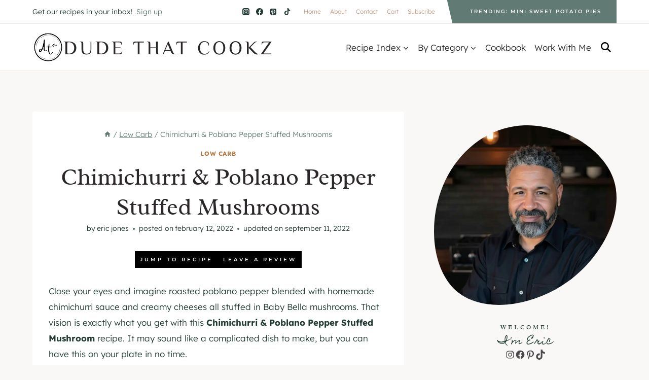

--- FILE ---
content_type: text/html; charset=UTF-8
request_url: https://dudethatcookz.com/chimichurri-poblano-pepper-stuffed-mushrooms/
body_size: 74323
content:
<!doctype html>
<html lang="en-US" class="no-js" itemtype="https://schema.org/Blog" itemscope>
<head><meta charset="UTF-8"><script>if(navigator.userAgent.match(/MSIE|Internet Explorer/i)||navigator.userAgent.match(/Trident\/7\..*?rv:11/i)){var href=document.location.href;if(!href.match(/[?&]nowprocket/)){if(href.indexOf("?")==-1){if(href.indexOf("#")==-1){document.location.href=href+"?nowprocket=1"}else{document.location.href=href.replace("#","?nowprocket=1#")}}else{if(href.indexOf("#")==-1){document.location.href=href+"&nowprocket=1"}else{document.location.href=href.replace("#","&nowprocket=1#")}}}}</script><script>(()=>{class RocketLazyLoadScripts{constructor(){this.v="2.0.4",this.userEvents=["keydown","keyup","mousedown","mouseup","mousemove","mouseover","mouseout","touchmove","touchstart","touchend","touchcancel","wheel","click","dblclick","input"],this.attributeEvents=["onblur","onclick","oncontextmenu","ondblclick","onfocus","onmousedown","onmouseenter","onmouseleave","onmousemove","onmouseout","onmouseover","onmouseup","onmousewheel","onscroll","onsubmit"]}async t(){this.i(),this.o(),/iP(ad|hone)/.test(navigator.userAgent)&&this.h(),this.u(),this.l(this),this.m(),this.k(this),this.p(this),this._(),await Promise.all([this.R(),this.L()]),this.lastBreath=Date.now(),this.S(this),this.P(),this.D(),this.O(),this.M(),await this.C(this.delayedScripts.normal),await this.C(this.delayedScripts.defer),await this.C(this.delayedScripts.async),await this.T(),await this.F(),await this.j(),await this.A(),window.dispatchEvent(new Event("rocket-allScriptsLoaded")),this.everythingLoaded=!0,this.lastTouchEnd&&await new Promise(t=>setTimeout(t,500-Date.now()+this.lastTouchEnd)),this.I(),this.H(),this.U(),this.W()}i(){this.CSPIssue=sessionStorage.getItem("rocketCSPIssue"),document.addEventListener("securitypolicyviolation",t=>{this.CSPIssue||"script-src-elem"!==t.violatedDirective||"data"!==t.blockedURI||(this.CSPIssue=!0,sessionStorage.setItem("rocketCSPIssue",!0))},{isRocket:!0})}o(){window.addEventListener("pageshow",t=>{this.persisted=t.persisted,this.realWindowLoadedFired=!0},{isRocket:!0}),window.addEventListener("pagehide",()=>{this.onFirstUserAction=null},{isRocket:!0})}h(){let t;function e(e){t=e}window.addEventListener("touchstart",e,{isRocket:!0}),window.addEventListener("touchend",function i(o){o.changedTouches[0]&&t.changedTouches[0]&&Math.abs(o.changedTouches[0].pageX-t.changedTouches[0].pageX)<10&&Math.abs(o.changedTouches[0].pageY-t.changedTouches[0].pageY)<10&&o.timeStamp-t.timeStamp<200&&(window.removeEventListener("touchstart",e,{isRocket:!0}),window.removeEventListener("touchend",i,{isRocket:!0}),"INPUT"===o.target.tagName&&"text"===o.target.type||(o.target.dispatchEvent(new TouchEvent("touchend",{target:o.target,bubbles:!0})),o.target.dispatchEvent(new MouseEvent("mouseover",{target:o.target,bubbles:!0})),o.target.dispatchEvent(new PointerEvent("click",{target:o.target,bubbles:!0,cancelable:!0,detail:1,clientX:o.changedTouches[0].clientX,clientY:o.changedTouches[0].clientY})),event.preventDefault()))},{isRocket:!0})}q(t){this.userActionTriggered||("mousemove"!==t.type||this.firstMousemoveIgnored?"keyup"===t.type||"mouseover"===t.type||"mouseout"===t.type||(this.userActionTriggered=!0,this.onFirstUserAction&&this.onFirstUserAction()):this.firstMousemoveIgnored=!0),"click"===t.type&&t.preventDefault(),t.stopPropagation(),t.stopImmediatePropagation(),"touchstart"===this.lastEvent&&"touchend"===t.type&&(this.lastTouchEnd=Date.now()),"click"===t.type&&(this.lastTouchEnd=0),this.lastEvent=t.type,t.composedPath&&t.composedPath()[0].getRootNode()instanceof ShadowRoot&&(t.rocketTarget=t.composedPath()[0]),this.savedUserEvents.push(t)}u(){this.savedUserEvents=[],this.userEventHandler=this.q.bind(this),this.userEvents.forEach(t=>window.addEventListener(t,this.userEventHandler,{passive:!1,isRocket:!0})),document.addEventListener("visibilitychange",this.userEventHandler,{isRocket:!0})}U(){this.userEvents.forEach(t=>window.removeEventListener(t,this.userEventHandler,{passive:!1,isRocket:!0})),document.removeEventListener("visibilitychange",this.userEventHandler,{isRocket:!0}),this.savedUserEvents.forEach(t=>{(t.rocketTarget||t.target).dispatchEvent(new window[t.constructor.name](t.type,t))})}m(){const t="return false",e=Array.from(this.attributeEvents,t=>"data-rocket-"+t),i="["+this.attributeEvents.join("],[")+"]",o="[data-rocket-"+this.attributeEvents.join("],[data-rocket-")+"]",s=(e,i,o)=>{o&&o!==t&&(e.setAttribute("data-rocket-"+i,o),e["rocket"+i]=new Function("event",o),e.setAttribute(i,t))};new MutationObserver(t=>{for(const n of t)"attributes"===n.type&&(n.attributeName.startsWith("data-rocket-")||this.everythingLoaded?n.attributeName.startsWith("data-rocket-")&&this.everythingLoaded&&this.N(n.target,n.attributeName.substring(12)):s(n.target,n.attributeName,n.target.getAttribute(n.attributeName))),"childList"===n.type&&n.addedNodes.forEach(t=>{if(t.nodeType===Node.ELEMENT_NODE)if(this.everythingLoaded)for(const i of[t,...t.querySelectorAll(o)])for(const t of i.getAttributeNames())e.includes(t)&&this.N(i,t.substring(12));else for(const e of[t,...t.querySelectorAll(i)])for(const t of e.getAttributeNames())this.attributeEvents.includes(t)&&s(e,t,e.getAttribute(t))})}).observe(document,{subtree:!0,childList:!0,attributeFilter:[...this.attributeEvents,...e]})}I(){this.attributeEvents.forEach(t=>{document.querySelectorAll("[data-rocket-"+t+"]").forEach(e=>{this.N(e,t)})})}N(t,e){const i=t.getAttribute("data-rocket-"+e);i&&(t.setAttribute(e,i),t.removeAttribute("data-rocket-"+e))}k(t){Object.defineProperty(HTMLElement.prototype,"onclick",{get(){return this.rocketonclick||null},set(e){this.rocketonclick=e,this.setAttribute(t.everythingLoaded?"onclick":"data-rocket-onclick","this.rocketonclick(event)")}})}S(t){function e(e,i){let o=e[i];e[i]=null,Object.defineProperty(e,i,{get:()=>o,set(s){t.everythingLoaded?o=s:e["rocket"+i]=o=s}})}e(document,"onreadystatechange"),e(window,"onload"),e(window,"onpageshow");try{Object.defineProperty(document,"readyState",{get:()=>t.rocketReadyState,set(e){t.rocketReadyState=e},configurable:!0}),document.readyState="loading"}catch(t){console.log("WPRocket DJE readyState conflict, bypassing")}}l(t){this.originalAddEventListener=EventTarget.prototype.addEventListener,this.originalRemoveEventListener=EventTarget.prototype.removeEventListener,this.savedEventListeners=[],EventTarget.prototype.addEventListener=function(e,i,o){o&&o.isRocket||!t.B(e,this)&&!t.userEvents.includes(e)||t.B(e,this)&&!t.userActionTriggered||e.startsWith("rocket-")||t.everythingLoaded?t.originalAddEventListener.call(this,e,i,o):(t.savedEventListeners.push({target:this,remove:!1,type:e,func:i,options:o}),"mouseenter"!==e&&"mouseleave"!==e||t.originalAddEventListener.call(this,e,t.savedUserEvents.push,o))},EventTarget.prototype.removeEventListener=function(e,i,o){o&&o.isRocket||!t.B(e,this)&&!t.userEvents.includes(e)||t.B(e,this)&&!t.userActionTriggered||e.startsWith("rocket-")||t.everythingLoaded?t.originalRemoveEventListener.call(this,e,i,o):t.savedEventListeners.push({target:this,remove:!0,type:e,func:i,options:o})}}J(t,e){this.savedEventListeners=this.savedEventListeners.filter(i=>{let o=i.type,s=i.target||window;return e!==o||t!==s||(this.B(o,s)&&(i.type="rocket-"+o),this.$(i),!1)})}H(){EventTarget.prototype.addEventListener=this.originalAddEventListener,EventTarget.prototype.removeEventListener=this.originalRemoveEventListener,this.savedEventListeners.forEach(t=>this.$(t))}$(t){t.remove?this.originalRemoveEventListener.call(t.target,t.type,t.func,t.options):this.originalAddEventListener.call(t.target,t.type,t.func,t.options)}p(t){let e;function i(e){return t.everythingLoaded?e:e.split(" ").map(t=>"load"===t||t.startsWith("load.")?"rocket-jquery-load":t).join(" ")}function o(o){function s(e){const s=o.fn[e];o.fn[e]=o.fn.init.prototype[e]=function(){return this[0]===window&&t.userActionTriggered&&("string"==typeof arguments[0]||arguments[0]instanceof String?arguments[0]=i(arguments[0]):"object"==typeof arguments[0]&&Object.keys(arguments[0]).forEach(t=>{const e=arguments[0][t];delete arguments[0][t],arguments[0][i(t)]=e})),s.apply(this,arguments),this}}if(o&&o.fn&&!t.allJQueries.includes(o)){const e={DOMContentLoaded:[],"rocket-DOMContentLoaded":[]};for(const t in e)document.addEventListener(t,()=>{e[t].forEach(t=>t())},{isRocket:!0});o.fn.ready=o.fn.init.prototype.ready=function(i){function s(){parseInt(o.fn.jquery)>2?setTimeout(()=>i.bind(document)(o)):i.bind(document)(o)}return"function"==typeof i&&(t.realDomReadyFired?!t.userActionTriggered||t.fauxDomReadyFired?s():e["rocket-DOMContentLoaded"].push(s):e.DOMContentLoaded.push(s)),o([])},s("on"),s("one"),s("off"),t.allJQueries.push(o)}e=o}t.allJQueries=[],o(window.jQuery),Object.defineProperty(window,"jQuery",{get:()=>e,set(t){o(t)}})}P(){const t=new Map;document.write=document.writeln=function(e){const i=document.currentScript,o=document.createRange(),s=i.parentElement;let n=t.get(i);void 0===n&&(n=i.nextSibling,t.set(i,n));const c=document.createDocumentFragment();o.setStart(c,0),c.appendChild(o.createContextualFragment(e)),s.insertBefore(c,n)}}async R(){return new Promise(t=>{this.userActionTriggered?t():this.onFirstUserAction=t})}async L(){return new Promise(t=>{document.addEventListener("DOMContentLoaded",()=>{this.realDomReadyFired=!0,t()},{isRocket:!0})})}async j(){return this.realWindowLoadedFired?Promise.resolve():new Promise(t=>{window.addEventListener("load",t,{isRocket:!0})})}M(){this.pendingScripts=[];this.scriptsMutationObserver=new MutationObserver(t=>{for(const e of t)e.addedNodes.forEach(t=>{"SCRIPT"!==t.tagName||t.noModule||t.isWPRocket||this.pendingScripts.push({script:t,promise:new Promise(e=>{const i=()=>{const i=this.pendingScripts.findIndex(e=>e.script===t);i>=0&&this.pendingScripts.splice(i,1),e()};t.addEventListener("load",i,{isRocket:!0}),t.addEventListener("error",i,{isRocket:!0}),setTimeout(i,1e3)})})})}),this.scriptsMutationObserver.observe(document,{childList:!0,subtree:!0})}async F(){await this.X(),this.pendingScripts.length?(await this.pendingScripts[0].promise,await this.F()):this.scriptsMutationObserver.disconnect()}D(){this.delayedScripts={normal:[],async:[],defer:[]},document.querySelectorAll("script[type$=rocketlazyloadscript]").forEach(t=>{t.hasAttribute("data-rocket-src")?t.hasAttribute("async")&&!1!==t.async?this.delayedScripts.async.push(t):t.hasAttribute("defer")&&!1!==t.defer||"module"===t.getAttribute("data-rocket-type")?this.delayedScripts.defer.push(t):this.delayedScripts.normal.push(t):this.delayedScripts.normal.push(t)})}async _(){await this.L();let t=[];document.querySelectorAll("script[type$=rocketlazyloadscript][data-rocket-src]").forEach(e=>{let i=e.getAttribute("data-rocket-src");if(i&&!i.startsWith("data:")){i.startsWith("//")&&(i=location.protocol+i);try{const o=new URL(i).origin;o!==location.origin&&t.push({src:o,crossOrigin:e.crossOrigin||"module"===e.getAttribute("data-rocket-type")})}catch(t){}}}),t=[...new Map(t.map(t=>[JSON.stringify(t),t])).values()],this.Y(t,"preconnect")}async G(t){if(await this.K(),!0!==t.noModule||!("noModule"in HTMLScriptElement.prototype))return new Promise(e=>{let i;function o(){(i||t).setAttribute("data-rocket-status","executed"),e()}try{if(navigator.userAgent.includes("Firefox/")||""===navigator.vendor||this.CSPIssue)i=document.createElement("script"),[...t.attributes].forEach(t=>{let e=t.nodeName;"type"!==e&&("data-rocket-type"===e&&(e="type"),"data-rocket-src"===e&&(e="src"),i.setAttribute(e,t.nodeValue))}),t.text&&(i.text=t.text),t.nonce&&(i.nonce=t.nonce),i.hasAttribute("src")?(i.addEventListener("load",o,{isRocket:!0}),i.addEventListener("error",()=>{i.setAttribute("data-rocket-status","failed-network"),e()},{isRocket:!0}),setTimeout(()=>{i.isConnected||e()},1)):(i.text=t.text,o()),i.isWPRocket=!0,t.parentNode.replaceChild(i,t);else{const i=t.getAttribute("data-rocket-type"),s=t.getAttribute("data-rocket-src");i?(t.type=i,t.removeAttribute("data-rocket-type")):t.removeAttribute("type"),t.addEventListener("load",o,{isRocket:!0}),t.addEventListener("error",i=>{this.CSPIssue&&i.target.src.startsWith("data:")?(console.log("WPRocket: CSP fallback activated"),t.removeAttribute("src"),this.G(t).then(e)):(t.setAttribute("data-rocket-status","failed-network"),e())},{isRocket:!0}),s?(t.fetchPriority="high",t.removeAttribute("data-rocket-src"),t.src=s):t.src="data:text/javascript;base64,"+window.btoa(unescape(encodeURIComponent(t.text)))}}catch(i){t.setAttribute("data-rocket-status","failed-transform"),e()}});t.setAttribute("data-rocket-status","skipped")}async C(t){const e=t.shift();return e?(e.isConnected&&await this.G(e),this.C(t)):Promise.resolve()}O(){this.Y([...this.delayedScripts.normal,...this.delayedScripts.defer,...this.delayedScripts.async],"preload")}Y(t,e){this.trash=this.trash||[];let i=!0;var o=document.createDocumentFragment();t.forEach(t=>{const s=t.getAttribute&&t.getAttribute("data-rocket-src")||t.src;if(s&&!s.startsWith("data:")){const n=document.createElement("link");n.href=s,n.rel=e,"preconnect"!==e&&(n.as="script",n.fetchPriority=i?"high":"low"),t.getAttribute&&"module"===t.getAttribute("data-rocket-type")&&(n.crossOrigin=!0),t.crossOrigin&&(n.crossOrigin=t.crossOrigin),t.integrity&&(n.integrity=t.integrity),t.nonce&&(n.nonce=t.nonce),o.appendChild(n),this.trash.push(n),i=!1}}),document.head.appendChild(o)}W(){this.trash.forEach(t=>t.remove())}async T(){try{document.readyState="interactive"}catch(t){}this.fauxDomReadyFired=!0;try{await this.K(),this.J(document,"readystatechange"),document.dispatchEvent(new Event("rocket-readystatechange")),await this.K(),document.rocketonreadystatechange&&document.rocketonreadystatechange(),await this.K(),this.J(document,"DOMContentLoaded"),document.dispatchEvent(new Event("rocket-DOMContentLoaded")),await this.K(),this.J(window,"DOMContentLoaded"),window.dispatchEvent(new Event("rocket-DOMContentLoaded"))}catch(t){console.error(t)}}async A(){try{document.readyState="complete"}catch(t){}try{await this.K(),this.J(document,"readystatechange"),document.dispatchEvent(new Event("rocket-readystatechange")),await this.K(),document.rocketonreadystatechange&&document.rocketonreadystatechange(),await this.K(),this.J(window,"load"),window.dispatchEvent(new Event("rocket-load")),await this.K(),window.rocketonload&&window.rocketonload(),await this.K(),this.allJQueries.forEach(t=>t(window).trigger("rocket-jquery-load")),await this.K(),this.J(window,"pageshow");const t=new Event("rocket-pageshow");t.persisted=this.persisted,window.dispatchEvent(t),await this.K(),window.rocketonpageshow&&window.rocketonpageshow({persisted:this.persisted})}catch(t){console.error(t)}}async K(){Date.now()-this.lastBreath>45&&(await this.X(),this.lastBreath=Date.now())}async X(){return document.hidden?new Promise(t=>setTimeout(t)):new Promise(t=>requestAnimationFrame(t))}B(t,e){return e===document&&"readystatechange"===t||(e===document&&"DOMContentLoaded"===t||(e===window&&"DOMContentLoaded"===t||(e===window&&"load"===t||e===window&&"pageshow"===t)))}static run(){(new RocketLazyLoadScripts).t()}}RocketLazyLoadScripts.run()})();</script>
	
	<meta name="viewport" content="width=device-width, initial-scale=1, minimum-scale=1">
	<meta name='robots' content='index, follow, max-image-preview:large, max-snippet:-1, max-video-preview:-1' />

	<!-- This site is optimized with the Yoast SEO Premium plugin v24.5 (Yoast SEO v24.5) - https://yoast.com/wordpress/plugins/seo/ -->
	<title>Chimichurri &amp; Poblano Pepper Stuffed Mushrooms | Dude That Cookz</title>
<link data-rocket-prefetch href="https://widgets.instacart.com" rel="dns-prefetch">
<link data-rocket-prefetch href="https://fonts.googleapis.com" rel="dns-prefetch">
<link data-rocket-prefetch href="https://scripts.mediavine.com" rel="dns-prefetch">
<link data-rocket-preload as="style" href="https://fonts.googleapis.com/css?family=Lexend%3A300%2C700%2Cregular%2C600%7CRadley%3Aregular%2Citalic%7CHomemade%20Apple%3Aregular%7CMontserrat%3A600%7CZCOOL%20XiaoWei%3Aregular&#038;display=swap" rel="preload">
<link href="https://fonts.googleapis.com/css?family=Lexend%3A300%2C700%2Cregular%2C600%7CRadley%3Aregular%2Citalic%7CHomemade%20Apple%3Aregular%7CMontserrat%3A600%7CZCOOL%20XiaoWei%3Aregular&#038;display=swap" media="print" onload="this.media=&#039;all&#039;" rel="stylesheet">
<style id="wpr-usedcss">img.emoji{display:inline!important;border:none!important;box-shadow:none!important;height:1em!important;width:1em!important;margin:0 .07em!important;vertical-align:-.1em!important;background:0 0!important;padding:0!important}.wp-block-button__link{box-sizing:border-box;cursor:pointer;display:inline-block;text-align:center;word-break:break-word}.wp-block-button__link.aligncenter{text-align:center}:where(.wp-block-button__link){border-radius:9999px;box-shadow:none;padding:calc(.667em + 2px) calc(1.333em + 2px);text-decoration:none}:where(.wp-block-calendar table:not(.has-background) th){background:#ddd}:where(.wp-block-columns){margin-bottom:1.75em}:where(.wp-block-columns.has-background){padding:1.25em 2.375em}:where(.wp-block-post-comments input[type=submit]){border:none}:where(.wp-block-cover-image:not(.has-text-color)),:where(.wp-block-cover:not(.has-text-color)){color:#fff}:where(.wp-block-cover-image.is-light:not(.has-text-color)),:where(.wp-block-cover.is-light:not(.has-text-color)){color:#000}:where(.wp-block-file){margin-bottom:1.5em}:where(.wp-block-file__button){border-radius:2em;display:inline-block;padding:.5em 1em}:where(.wp-block-file__button):is(a):active,:where(.wp-block-file__button):is(a):focus,:where(.wp-block-file__button):is(a):hover,:where(.wp-block-file__button):is(a):visited{box-shadow:none;color:#fff;opacity:.85;text-decoration:none}.blocks-gallery-grid:not(.has-nested-images),.wp-block-gallery:not(.has-nested-images){display:flex;flex-wrap:wrap;list-style-type:none;margin:0;padding:0}.blocks-gallery-grid:not(.has-nested-images) .blocks-gallery-item,.wp-block-gallery:not(.has-nested-images) .blocks-gallery-item{display:flex;flex-direction:column;flex-grow:1;justify-content:center;margin:0 1em 1em 0;position:relative;width:calc(50% - 1em)}.blocks-gallery-grid:not(.has-nested-images) .blocks-gallery-item:nth-of-type(2n),.wp-block-gallery:not(.has-nested-images) .blocks-gallery-item:nth-of-type(2n){margin-right:0}.blocks-gallery-grid:not(.has-nested-images) .blocks-gallery-item figure,.wp-block-gallery:not(.has-nested-images) .blocks-gallery-item figure{align-items:flex-end;display:flex;height:100%;justify-content:flex-start;margin:0}.blocks-gallery-grid:not(.has-nested-images) .blocks-gallery-item img,.wp-block-gallery:not(.has-nested-images) .blocks-gallery-item img{display:block;height:auto;max-width:100%;width:auto}.blocks-gallery-grid:not(.has-nested-images).is-cropped .blocks-gallery-item a,.blocks-gallery-grid:not(.has-nested-images).is-cropped .blocks-gallery-item img,.wp-block-gallery:not(.has-nested-images).is-cropped .blocks-gallery-item a,.wp-block-gallery:not(.has-nested-images).is-cropped .blocks-gallery-item img{flex:1;height:100%;object-fit:cover;width:100%}@media (min-width:600px){.blocks-gallery-grid:not(.has-nested-images).columns-3 .blocks-gallery-item,.wp-block-gallery:not(.has-nested-images).columns-3 .blocks-gallery-item{margin-right:1em;width:calc(33.33333% - .66667em)}.blocks-gallery-grid:not(.has-nested-images).columns-2 .blocks-gallery-item:nth-of-type(2n),.blocks-gallery-grid:not(.has-nested-images).columns-3 .blocks-gallery-item:nth-of-type(3n),.wp-block-gallery:not(.has-nested-images).columns-2 .blocks-gallery-item:nth-of-type(2n),.wp-block-gallery:not(.has-nested-images).columns-3 .blocks-gallery-item:nth-of-type(3n){margin-right:0}}.blocks-gallery-grid:not(.has-nested-images) .blocks-gallery-item:last-child,.wp-block-gallery:not(.has-nested-images) .blocks-gallery-item:last-child{margin-right:0}.blocks-gallery-grid:not(.has-nested-images).aligncenter .blocks-gallery-item figure,.wp-block-gallery:not(.has-nested-images).aligncenter .blocks-gallery-item figure{justify-content:center}.wp-block-gallery:not(.is-cropped) .blocks-gallery-item{align-self:flex-start}.wp-block-image img{box-sizing:border-box;height:auto;max-width:100%;vertical-align:bottom}.wp-block-image[style*=border-radius] img,.wp-block-image[style*=border-radius]>a{border-radius:inherit}.wp-block-image.aligncenter{text-align:center}.wp-block-image .aligncenter,.wp-block-image.aligncenter{display:table}.wp-block-image .aligncenter{margin-left:auto;margin-right:auto}.wp-block-image :where(.has-border-color){border-style:solid}.wp-block-image :where([style*=border-top-color]){border-top-style:solid}.wp-block-image :where([style*=border-right-color]){border-right-style:solid}.wp-block-image :where([style*=border-bottom-color]){border-bottom-style:solid}.wp-block-image :where([style*=border-left-color]){border-left-style:solid}.wp-block-image :where([style*=border-width]){border-style:solid}.wp-block-image :where([style*=border-top-width]){border-top-style:solid}.wp-block-image :where([style*=border-right-width]){border-right-style:solid}.wp-block-image :where([style*=border-bottom-width]){border-bottom-style:solid}.wp-block-image :where([style*=border-left-width]){border-left-style:solid}.wp-block-image figure{margin:0}:where(.wp-block-latest-comments:not([style*=line-height] .wp-block-latest-comments__comment)){line-height:1.1}:where(.wp-block-latest-comments:not([style*=line-height] .wp-block-latest-comments__comment-excerpt p)){line-height:1.8}ol,ul{box-sizing:border-box}:where(.wp-block-navigation.has-background .wp-block-navigation-item a:not(.wp-element-button)),:where(.wp-block-navigation.has-background .wp-block-navigation-submenu a:not(.wp-element-button)){padding:.5em 1em}:where(.wp-block-navigation .wp-block-navigation__submenu-container .wp-block-navigation-item a:not(.wp-element-button)),:where(.wp-block-navigation .wp-block-navigation__submenu-container .wp-block-navigation-submenu a:not(.wp-element-button)),:where(.wp-block-navigation .wp-block-navigation__submenu-container .wp-block-navigation-submenu button.wp-block-navigation-item__content),:where(.wp-block-navigation .wp-block-navigation__submenu-container .wp-block-pages-list__item button.wp-block-navigation-item__content){padding:.5em 1em}.components-popover-pointer-events-trap{background-color:initial;cursor:pointer;inset:0;position:fixed;z-index:1000000}:where(p.has-text-color:not(.has-link-color)) a{color:inherit}:where(.wp-block-post-excerpt){margin-bottom:var(--wp--style--block-gap);margin-top:var(--wp--style--block-gap)}:where(.wp-block-preformatted.has-background){padding:1.25em 2.375em}:where(.wp-block-pullquote){margin:0 0 1em}:where(.wp-block-search__button){border:1px solid #ccc;padding:6px 10px}:where(.wp-block-search__button-inside .wp-block-search__inside-wrapper){border:1px solid #949494;box-sizing:border-box;padding:4px}:where(.wp-block-search__button-inside .wp-block-search__inside-wrapper) .wp-block-search__input{border:none;border-radius:0;padding:0 4px}:where(.wp-block-search__button-inside .wp-block-search__inside-wrapper) .wp-block-search__input:focus{outline:0}:where(.wp-block-search__button-inside .wp-block-search__inside-wrapper) :where(.wp-block-search__button){padding:4px 8px}.wp-block-social-links{background:0 0;box-sizing:border-box;margin-left:0;padding-left:0;padding-right:0;text-indent:0}.wp-block-social-links .wp-social-link a,.wp-block-social-links .wp-social-link a:hover{border-bottom:0;box-shadow:none;text-decoration:none}.wp-block-social-links .wp-social-link a{padding:.25em}.wp-block-social-links .wp-social-link svg{height:1em;width:1em}.wp-block-social-links .wp-social-link span:not(.screen-reader-text){font-size:.65em;margin-left:.5em;margin-right:.5em}.wp-block-social-links.has-small-icon-size{font-size:16px}.wp-block-social-links{font-size:24px}.wp-block-social-links.aligncenter{display:flex;justify-content:center}.wp-block-social-link{border-radius:9999px;display:block;height:auto;transition:transform .1s ease}@media (prefers-reduced-motion:reduce){.wp-block-social-link{transition-delay:0s;transition-duration:0s}}.wp-block-social-link a{align-items:center;display:flex;line-height:0;transition:transform .1s ease}.wp-block-social-link:hover{transform:scale(1.1)}.wp-block-social-links .wp-block-social-link.wp-social-link{display:inline-block;margin:0;padding:0}.wp-block-social-links .wp-block-social-link.wp-social-link .wp-block-social-link-anchor,.wp-block-social-links .wp-block-social-link.wp-social-link .wp-block-social-link-anchor svg,.wp-block-social-links .wp-block-social-link.wp-social-link .wp-block-social-link-anchor:active,.wp-block-social-links .wp-block-social-link.wp-social-link .wp-block-social-link-anchor:hover,.wp-block-social-links .wp-block-social-link.wp-social-link .wp-block-social-link-anchor:visited{color:currentColor;fill:currentColor}.wp-block-social-links:not(.is-style-logos-only) .wp-social-link{background-color:#f0f0f0;color:#444}.wp-block-social-links:not(.is-style-logos-only) .wp-social-link-facebook{background-color:#1778f2;color:#fff}.wp-block-social-links:not(.is-style-logos-only) .wp-social-link-instagram{background-color:#f00075;color:#fff}.wp-block-social-links:not(.is-style-logos-only) .wp-social-link-pinterest{background-color:#e60122;color:#fff}.wp-block-social-links:not(.is-style-logos-only) .wp-social-link-tiktok{background-color:#000;color:#fff}.wp-block-social-links:not(.is-style-logos-only) .wp-social-link-youtube{background-color:red;color:#fff}.wp-block-social-links.is-style-logos-only .wp-social-link{background:0 0}.wp-block-social-links.is-style-logos-only .wp-social-link a{padding:0}.wp-block-social-links.is-style-logos-only .wp-social-link svg{height:1.25em;width:1.25em}.wp-block-social-links.is-style-logos-only .wp-social-link-facebook{color:#1778f2}.wp-block-social-links.is-style-logos-only .wp-social-link-instagram{color:#f00075}.wp-block-social-links.is-style-logos-only .wp-social-link-pinterest{color:#e60122}.wp-block-social-links.is-style-logos-only .wp-social-link-tiktok{color:#000}.wp-block-social-links.is-style-logos-only .wp-social-link-youtube{color:red}:where(.wp-block-term-description){margin-bottom:var(--wp--style--block-gap);margin-top:var(--wp--style--block-gap)}:where(pre.wp-block-verse){font-family:inherit}.entry-content{counter-reset:footnotes}:root{--wp--preset--font-size--normal:16px;--wp--preset--font-size--huge:42px}.has-text-align-center{text-align:center}.aligncenter{clear:both}.screen-reader-text{border:0;clip:rect(1px,1px,1px,1px);-webkit-clip-path:inset(50%);clip-path:inset(50%);height:1px;margin:-1px;overflow:hidden;padding:0;position:absolute;width:1px;word-wrap:normal!important}.screen-reader-text:focus{background-color:#ddd;clip:auto!important;-webkit-clip-path:none;clip-path:none;color:#444;display:block;font-size:1em;height:auto;left:5px;line-height:normal;padding:15px 23px 14px;text-decoration:none;top:5px;width:auto;z-index:100000}html :where(.has-border-color){border-style:solid}html :where([style*=border-top-color]){border-top-style:solid}html :where([style*=border-right-color]){border-right-style:solid}html :where([style*=border-bottom-color]){border-bottom-style:solid}html :where([style*=border-left-color]){border-left-style:solid}html :where([style*=border-width]){border-style:solid}html :where([style*=border-top-width]){border-top-style:solid}html :where([style*=border-right-width]){border-right-style:solid}html :where([style*=border-bottom-width]){border-bottom-style:solid}html :where([style*=border-left-width]){border-left-style:solid}html :where(img[class*=wp-image-]){height:auto;max-width:100%}:where(figure){margin:0 0 1em}html :where(.is-position-sticky){--wp-admin--admin-bar--position-offset:var(--wp-admin--admin-bar--height,0px)}@media screen and (max-width:600px){html :where(.is-position-sticky){--wp-admin--admin-bar--position-offset:0px}}.tasty-links-general-disclaimer{flex:0 0 100%;text-align:center}.wp-block-button__link{color:#fff;background-color:#32373c;border-radius:9999px;box-shadow:none;text-decoration:none;padding:calc(.667em + 2px) calc(1.333em + 2px);font-size:1.125em}body{--wp--preset--color--black:#000000;--wp--preset--color--cyan-bluish-gray:#abb8c3;--wp--preset--color--white:#ffffff;--wp--preset--color--pale-pink:#f78da7;--wp--preset--color--vivid-red:#cf2e2e;--wp--preset--color--luminous-vivid-orange:#ff6900;--wp--preset--color--luminous-vivid-amber:#fcb900;--wp--preset--color--light-green-cyan:#7bdcb5;--wp--preset--color--vivid-green-cyan:#00d084;--wp--preset--color--pale-cyan-blue:#8ed1fc;--wp--preset--color--vivid-cyan-blue:#0693e3;--wp--preset--color--vivid-purple:#9b51e0;--wp--preset--color--theme-palette-1:var(--global-palette1);--wp--preset--color--theme-palette-2:var(--global-palette2);--wp--preset--color--theme-palette-3:var(--global-palette3);--wp--preset--color--theme-palette-4:var(--global-palette4);--wp--preset--color--theme-palette-5:var(--global-palette5);--wp--preset--color--theme-palette-6:var(--global-palette6);--wp--preset--color--theme-palette-7:var(--global-palette7);--wp--preset--color--theme-palette-8:var(--global-palette8);--wp--preset--color--theme-palette-9:var(--global-palette9);--wp--preset--color--theme-palette-10:var(--global-palette10);--wp--preset--color--theme-palette-11:var(--global-palette11);--wp--preset--color--theme-palette-12:var(--global-palette12);--wp--preset--color--theme-palette-13:var(--global-palette13);--wp--preset--color--theme-palette-14:var(--global-palette14);--wp--preset--color--theme-palette-15:var(--global-palette15);--wp--preset--gradient--vivid-cyan-blue-to-vivid-purple:linear-gradient(135deg,rgba(6, 147, 227, 1) 0%,rgb(155, 81, 224) 100%);--wp--preset--gradient--light-green-cyan-to-vivid-green-cyan:linear-gradient(135deg,rgb(122, 220, 180) 0%,rgb(0, 208, 130) 100%);--wp--preset--gradient--luminous-vivid-amber-to-luminous-vivid-orange:linear-gradient(135deg,rgba(252, 185, 0, 1) 0%,rgba(255, 105, 0, 1) 100%);--wp--preset--gradient--luminous-vivid-orange-to-vivid-red:linear-gradient(135deg,rgba(255, 105, 0, 1) 0%,rgb(207, 46, 46) 100%);--wp--preset--gradient--very-light-gray-to-cyan-bluish-gray:linear-gradient(135deg,rgb(238, 238, 238) 0%,rgb(169, 184, 195) 100%);--wp--preset--gradient--cool-to-warm-spectrum:linear-gradient(135deg,rgb(74, 234, 220) 0%,rgb(151, 120, 209) 20%,rgb(207, 42, 186) 40%,rgb(238, 44, 130) 60%,rgb(251, 105, 98) 80%,rgb(254, 248, 76) 100%);--wp--preset--gradient--blush-light-purple:linear-gradient(135deg,rgb(255, 206, 236) 0%,rgb(152, 150, 240) 100%);--wp--preset--gradient--blush-bordeaux:linear-gradient(135deg,rgb(254, 205, 165) 0%,rgb(254, 45, 45) 50%,rgb(107, 0, 62) 100%);--wp--preset--gradient--luminous-dusk:linear-gradient(135deg,rgb(255, 203, 112) 0%,rgb(199, 81, 192) 50%,rgb(65, 88, 208) 100%);--wp--preset--gradient--pale-ocean:linear-gradient(135deg,rgb(255, 245, 203) 0%,rgb(182, 227, 212) 50%,rgb(51, 167, 181) 100%);--wp--preset--gradient--electric-grass:linear-gradient(135deg,rgb(202, 248, 128) 0%,rgb(113, 206, 126) 100%);--wp--preset--gradient--midnight:linear-gradient(135deg,rgb(2, 3, 129) 0%,rgb(40, 116, 252) 100%);--wp--preset--font-size--small:var(--global-font-size-small);--wp--preset--font-size--medium:var(--global-font-size-medium);--wp--preset--font-size--large:var(--global-font-size-large);--wp--preset--font-size--x-large:42px;--wp--preset--font-size--larger:var(--global-font-size-larger);--wp--preset--font-size--xxlarge:var(--global-font-size-xxlarge);--wp--preset--font-family--inter:"Inter",sans-serif;--wp--preset--font-family--cardo:Cardo;--wp--preset--spacing--20:0.44rem;--wp--preset--spacing--30:0.67rem;--wp--preset--spacing--40:1rem;--wp--preset--spacing--50:1.5rem;--wp--preset--spacing--60:2.25rem;--wp--preset--spacing--70:3.38rem;--wp--preset--spacing--80:5.06rem;--wp--preset--shadow--natural:6px 6px 9px rgba(0, 0, 0, .2);--wp--preset--shadow--deep:12px 12px 50px rgba(0, 0, 0, .4);--wp--preset--shadow--sharp:6px 6px 0px rgba(0, 0, 0, .2);--wp--preset--shadow--outlined:6px 6px 0px -3px rgba(255, 255, 255, 1),6px 6px rgba(0, 0, 0, 1);--wp--preset--shadow--crisp:6px 6px 0px rgba(0, 0, 0, 1)}:where(.is-layout-flex){gap:.5em}:where(.is-layout-grid){gap:.5em}body .is-layout-flex{display:flex}body .is-layout-flex{flex-wrap:wrap;align-items:center}body .is-layout-flex>*{margin:0}:where(.wp-block-post-template.is-layout-flex){gap:1.25em}:where(.wp-block-post-template.is-layout-grid){gap:1.25em}:where(.wp-block-columns.is-layout-flex){gap:2em}:where(.wp-block-columns.is-layout-grid){gap:2em}html{line-height:1.15;-webkit-text-size-adjust:100%}body{margin:0}main{display:block;min-width:0}h1{font-size:2em;margin:.67em 0}hr{box-sizing:content-box;height:0;overflow:visible}a{background-color:rgba(0,0,0,0)}abbr[title]{border-bottom:none;text-decoration:underline;text-decoration:underline dotted}b,strong{font-weight:700}code{font-family:monospace,monospace;font-size:1em}small{font-size:80%}img{border-style:none}button,input,optgroup,select,textarea{font-size:100%;margin:0}button,input{overflow:visible}button,select{text-transform:none}[type=button],[type=reset],[type=submit],button{-webkit-appearance:button}legend{box-sizing:border-box;color:inherit;display:table;max-width:100%;padding:0;white-space:normal}progress{vertical-align:baseline}textarea{overflow:auto}[type=checkbox],[type=radio]{box-sizing:border-box;padding:0}[type=number]::-webkit-inner-spin-button,[type=number]::-webkit-outer-spin-button{height:auto}[type=search]{-webkit-appearance:textfield;outline-offset:-2px}[type=search]::-webkit-search-decoration{-webkit-appearance:none}::-webkit-file-upload-button{-webkit-appearance:button;font:inherit}details{display:block}summary{display:list-item}template{display:none}[hidden]{display:none}:root{--global-gray-400:#CBD5E0;--global-gray-500:#A0AEC0;--global-xs-spacing:1em;--global-sm-spacing:1.5rem;--global-md-spacing:2rem;--global-lg-spacing:2.5em;--global-xl-spacing:3.5em;--global-xxl-spacing:5rem;--global-edge-spacing:1.5rem;--global-boxed-spacing:2rem;--global-font-size-small:clamp(0.8rem, 0.73rem + 0.217vw, 0.9rem);--global-font-size-medium:clamp(1.1rem, 0.995rem + 0.326vw, 1.25rem);--global-font-size-large:clamp(1.75rem, 1.576rem + 0.543vw, 2rem);--global-font-size-larger:clamp(2rem, 1.6rem + 1vw, 2.5rem);--global-font-size-xxlarge:clamp(2.25rem, 1.728rem + 1.63vw, 3rem)}h1,h2,h3,h4,h5,h6{padding:0;margin:0}h1 a,h2 a,h3 a,h4 a,h5 a,h6 a{color:inherit;text-decoration:none}cite,em,i{font-style:italic}blockquote{quotes:"“" "”"}blockquote{padding-left:1em;border-left:4px solid var(--global-palette4)}.entry-content blockquote{margin:0 0 var(--global-md-spacing)}blockquote cite{color:var(--global-palette5);font-size:13px;margin-top:1em;position:relative;font-style:normal;display:block}address{margin:0 0 1.5em}code,tt{font-family:Monaco,Consolas,"Andale Mono","DejaVu Sans Mono",monospace;font-size:.8rem}abbr{border-bottom:1px dotted var(--global-palette4);cursor:help}ins,mark{text-decoration:none}html{box-sizing:border-box}*,::after,::before{box-sizing:inherit}hr{height:0;border:0;border-bottom:2px solid var(--global-gray-400)}ol,ul{margin:0 0 1.5em 1.5em;padding:0}ol.aligncenter,ul.aligncenter{list-style:none}ul{list-style:disc}ol{list-style:decimal}li>ol,li>ul{margin-bottom:0;margin-left:1.5em}dt{font-weight:700}dd{margin:0 1.5em 1.5em}img{display:block;height:auto;max-width:100%}figure{margin:.5em 0}table{margin:0 0 1.5em;width:100%}a{color:var(--global-palette-highlight);text-underline-offset:.1em;transition:all .1s linear}a:active,a:focus,a:hover{color:var(--global-palette-highlight-alt);text-underline-offset:.25em}a:active,a:hover{outline:0}.inner-link-style-plain a:not(.button),.widget-area.inner-link-style-plain a:not(.button){text-decoration:none}.inner-link-style-normal a:not(.button),.widget-area.inner-link-style-normal a:not(.button){text-decoration:underline}.screen-reader-text{clip:rect(1px,1px,1px,1px);position:absolute!important;height:1px;width:1px;overflow:hidden;word-wrap:normal!important}.screen-reader-text:focus{background-color:#f1f1f1;border-radius:3px;box-shadow:0 0 2px 2px rgba(0,0,0,.6);clip:auto!important;color:#21759b;display:block;font-size:.875rem;font-weight:700;height:auto;left:5px;line-height:normal;padding:15px 23px 14px;text-decoration:none;top:5px;width:auto;z-index:100000}:where(html:not(.no-js)) .hide-focus-outline :focus{outline:0}#primary[tabindex="-1"]:focus{outline:0}textarea{width:100%}input[type=color],input[type=date],input[type=datetime-local],input[type=datetime],input[type=email],input[type=month],input[type=number],input[type=password],input[type=range],input[type=search],input[type=tel],input[type=text],input[type=time],input[type=url],input[type=week],textarea{-webkit-appearance:none;color:var(--global-palette5);border:1px solid var(--global-gray-400);border-radius:3px;padding:.4em .5em;max-width:100%;background:var(--global-palette9);box-shadow:0 0 0 -7px transparent}::-webkit-input-placeholder{color:var(--global-palette6)}::-moz-placeholder{color:var(--global-palette6);opacity:1}::placeholder{color:var(--global-palette6)}input[type=color]:focus,input[type=date]:focus,input[type=datetime-local]:focus,input[type=datetime]:focus,input[type=email]:focus,input[type=month]:focus,input[type=number]:focus,input[type=password]:focus,input[type=range]:focus,input[type=search]:focus,input[type=tel]:focus,input[type=text]:focus,input[type=time]:focus,input[type=url]:focus,input[type=week]:focus,textarea:focus{color:var(--global-palette3);border-color:var(--global-palette6);outline:0;box-shadow:0 5px 15px -7px rgba(0,0,0,.1)}select{border:1px solid var(--global-gray-400);background-size:16px 100%;padding:.2em 35px .2em .5em;background:var(--global-palette9) url([data-uri]) no-repeat 98% 50%;-moz-appearance:none;-webkit-appearance:none;appearance:none;box-shadow:none;outline:0;box-shadow:0 0 0 -7px transparent}select::-ms-expand{display:none}select:focus{color:var(--global-palette3);border-color:var(--global-palette6);background-color:var(--global-palette9);box-shadow:0 5px 15px -7px rgba(0,0,0,.1);outline:0}select:focus option{color:#333}fieldset{padding:.625em 1.425em;border:1px solid var(--global-gray-500);margin-top:1.2em;margin-bottom:1.2em}legend{font-weight:700}.button,.wp-block-button__link,button,input[type=button],input[type=reset],input[type=submit]{border-radius:3px;background:var(--global-palette-btn-bg);color:var(--global-palette-btn);padding:.4em 1em;border:0;font-size:1.125rem;line-height:1.6;display:inline-block;font-family:inherit;cursor:pointer;text-decoration:none;transition:all .2s ease;box-shadow:0 0 0 -7px transparent}.button:visited,.wp-block-button__link:visited,button:visited,input[type=button]:visited,input[type=reset]:visited,input[type=submit]:visited{background:var(--global-palette-btn-bg);color:var(--global-palette-btn)}.button:active,.button:focus,.button:hover,.wp-block-button__link:active,.wp-block-button__link:focus,.wp-block-button__link:hover,button:active,button:focus,button:hover,input[type=button]:active,input[type=button]:focus,input[type=button]:hover,input[type=reset]:active,input[type=reset]:focus,input[type=reset]:hover,input[type=submit]:active,input[type=submit]:focus,input[type=submit]:hover{color:var(--global-palette-btn-hover);background:var(--global-palette-btn-bg-hover);box-shadow:0 15px 25px -7px rgba(0,0,0,.1)}.button.disabled,.button:disabled,.wp-block-button__link.disabled,.wp-block-button__link:disabled,button.disabled,button:disabled,input[type=button].disabled,input[type=button]:disabled,input[type=reset].disabled,input[type=reset]:disabled,input[type=submit].disabled,input[type=submit]:disabled{cursor:not-allowed;opacity:.5}.kadence-svg-iconset{display:inline-flex;align-self:center}.kadence-svg-iconset svg{height:1em;width:1em}.kadence-svg-iconset.svg-baseline svg{top:.125em;position:relative}:root .has-theme-palette1-background-color{background-color:var(--global-palette1)}:root .has-theme-palette2-background-color{background-color:var(--global-palette2)}:root .has-theme-palette2-color{color:var(--global-palette2)}:root .has-theme-palette4-background-color{background-color:var(--global-palette4)}:root .has-theme-palette4-color{color:var(--global-palette4)}.kt-clear::after,.kt-clear::before{content:" ";display:table}.kt-clear::after{clear:both}#wpadminbar{position:fixed!important}.content-area{margin:var(--global-xxl-spacing) 0}.entry-content{word-break:break-word}.entry-content table{word-break:normal}.body{overflow-x:hidden}.scroll a *,a.scroll *{pointer-events:none}.site-container{margin:0 auto;padding:0 var(--global-content-edge-padding)}.content-bg{background:#fff}@media screen and (min-width:1025px){.has-sidebar .content-container{display:grid;grid-template-columns:5fr 2fr;grid-gap:var(--global-xl-spacing);justify-content:center}#secondary{grid-column:2;grid-row:1;min-width:0}}#kt-scroll-up,#kt-scroll-up-reader{position:fixed;transform:translateY(40px);transition:all .2s ease;opacity:0;z-index:1000;display:flex;cursor:pointer}#kt-scroll-up *,#kt-scroll-up-reader *{pointer-events:none}#kt-scroll-up-reader.scroll-up-style-outline,#kt-scroll-up.scroll-up-style-outline{background:rgba(0,0,0,0)}.scroll-up-style-outline,.scroll-up-wrap.scroll-up-style-outline{border-width:2px;border-style:solid;border-color:currentColor;color:var(--global-palette4)}.scroll-up-style-outline:hover{color:var(--global-palette5)}#kt-scroll-up.scroll-visible{transform:translateY(0);opacity:1}#kt-scroll-up-reader{transform:translateY(0);transition:all 0s ease}#kt-scroll-up-reader:not(:focus){clip:rect(1px,1px,1px,1px);height:1px;width:1px;overflow:hidden;word-wrap:normal!important}#kt-scroll-up-reader:focus{transform:translateY(0);opacity:1;box-shadow:none;z-index:1001}@media screen and (max-width:719px){.vs-sm-false{display:none!important}}#wrapper{overflow:hidden;overflow:clip}.kadence-scrollbar-fixer{margin-right:var(--scrollbar-offset,unset)}.kadence-scrollbar-fixer .item-is-fixed{right:var(--scrollbar-offset,0)}.aligncenter{clear:both;display:block;margin-left:auto;margin-right:auto;text-align:center}body.footer-on-bottom #wrapper{min-height:100vh;display:flex;flex-direction:column}body.footer-on-bottom.admin-bar #wrapper{min-height:calc(100vh - 32px)}body.footer-on-bottom #inner-wrap{flex:1 0 auto}:root{--global-palette1:#b9773d;--global-palette2:#617a74;--global-palette3:#2a262a;--global-palette4:#213a34;--global-palette5:#be9b87;--global-palette6:#dec3b2;--global-palette7:#efeae5;--global-palette8:#f9f8f6;--global-palette9:#ffffff;--global-palette10:oklch(from var(--global-palette1) calc(l + 0.10 * (1 - l)) calc(c * 1.00) calc(h + 180) / 100%);--global-palette11:#13612e;--global-palette12:#1159af;--global-palette13:#b82105;--global-palette14:#f7630c;--global-palette15:#f5a524;--global-palette9rgb:255,255,255;--global-palette-highlight:var(--global-palette1);--global-palette-highlight-alt:var(--global-palette2);--global-palette-highlight-alt2:var(--global-palette9);--global-palette-btn-bg:var(--global-palette4);--global-palette-btn-bg-hover:var(--global-palette2);--global-palette-btn:var(--global-palette9);--global-palette-btn-hover:var(--global-palette9);--global-palette-btn-sec-bg:var(--global-palette7);--global-palette-btn-sec-bg-hover:var(--global-palette2);--global-palette-btn-sec:var(--global-palette3);--global-palette-btn-sec-hover:var(--global-palette9);--global-body-font-family:Lexend,sans-serif;--global-heading-font-family:Radley,serif;--global-primary-nav-font-family:inherit;--global-fallback-font:sans-serif;--global-display-fallback-font:sans-serif;--global-content-width:1200px;--global-content-wide-width:calc(1200px + 230px);--global-content-narrow-width:650px;--global-content-edge-padding:1.5rem;--global-content-boxed-padding:2rem;--global-calc-content-width:calc(1200px - var(--global-content-edge-padding) - var(--global-content-edge-padding) );--wp--style--global--content-size:var(--global-calc-content-width)}.wp-site-blocks{--global-vw:calc( 100vw - ( 0.5 * var(--scrollbar-offset)))}body{background:var(--global-palette8)}body,input,optgroup,select,textarea{font-style:normal;font-weight:300;font-size:17px;line-height:1.85;font-family:var(--global-body-font-family);color:var(--global-palette4)}.content-bg{background:var(--global-palette9)}h1,h2,h3,h4,h5,h6{font-family:var(--global-heading-font-family)}h1{font-style:normal;font-weight:400;font-size:46px;line-height:1.3;color:var(--global-palette3)}h2{font-style:normal;font-weight:400;font-size:36px;line-height:1.5;color:var(--global-palette3)}h3{font-style:normal;font-weight:400;font-size:28px;line-height:1.5;color:var(--global-palette3)}h4{font-style:normal;font-weight:400;font-size:12px;line-height:1.5;letter-spacing:4px;text-transform:uppercase;color:var(--global-palette4)}h5{font-style:normal;font-weight:400;font-size:20px;line-height:1.5;letter-spacing:1px;font-family:'Homemade Apple',cursive;text-transform:lowercase;color:var(--global-palette4)}h6{font-weight:700;font-size:18px;line-height:1.5;color:var(--global-palette5)}.comments-area,.site-container{max-width:var(--global-content-width)}.content-area{margin-top:5rem;margin-bottom:5rem}.entry-content-wrap{padding:2rem}@media all and (max-width:1024px){h1{font-size:44px}.content-area{margin-top:3rem;margin-bottom:3rem}:root{--global-content-boxed-padding:2rem}.entry-content-wrap{padding:2rem}}@media all and (max-width:767px){h1{font-size:38px;line-height:1.15}.content-area{margin-top:2rem;margin-bottom:2rem}:root{--global-content-boxed-padding:1.5rem}.entry-content-wrap{padding:1.5rem}}.entry.single-entry{box-shadow:0 0 0 0 rgba(0,0,0,.05)}.has-sidebar:not(.has-left-sidebar) .content-container{grid-template-columns:1fr 360px}.primary-sidebar.widget-area .widget{margin-bottom:0;color:var(--global-palette4)}.primary-sidebar.widget-area{padding:0}.button,.wp-block-button__link,button,input[type=button],input[type=reset],input[type=submit]{font-style:normal;font-weight:600;font-size:10px;letter-spacing:4px;font-family:Montserrat,sans-serif;text-transform:uppercase;border-radius:0;padding:15px 30px;border:0 solid currentColor;border-color:var(--global-palette3);box-shadow:0 0 0 -7px transparent}.button:active,.button:focus,.button:hover,.wp-block-button__link:active,.wp-block-button__link:focus,.wp-block-button__link:hover,button:active,button:focus,button:hover,input[type=button]:active,input[type=button]:focus,input[type=button]:hover,input[type=reset]:active,input[type=reset]:focus,input[type=reset]:hover,input[type=submit]:active,input[type=submit]:focus,input[type=submit]:hover{border-color:var(--global-palette3);box-shadow:0 15px 25px -7px rgba(0,0,0,.1)}@media all and (max-width:1024px){.button,.wp-block-button__link,button,input[type=button],input[type=reset],input[type=submit]{border-color:var(--global-palette3)}}@media all and (max-width:767px){.button,.wp-block-button__link,button,input[type=button],input[type=reset],input[type=submit]{border-color:var(--global-palette3)}}#kt-scroll-up,#kt-scroll-up-reader{border-radius:0 0 0 0;bottom:30px;font-size:1.2em;padding:.4em}#kt-scroll-up-reader.scroll-up-side-right,#kt-scroll-up.scroll-up-side-right{right:30px}.entry-author-style-center{padding-top:var(--global-md-spacing);border-top:1px solid var(--global-gray-500)}.entry-author-style-center .entry-author-avatar{display:none}#comments .comment-meta{margin-left:0}.post-title .entry-meta{font-style:normal;font-weight:300;font-size:14px;font-family:Lexend,sans-serif;text-transform:lowercase}.post-title .kadence-breadcrumbs{color:var(--global-palette2)}@media all and (min-width:1025px){.transparent-header #masthead{position:absolute;left:0;right:0;z-index:100}.transparent-header.kadence-scrollbar-fixer #masthead{right:var(--scrollbar-offset,0)}.transparent-header #masthead,.transparent-header .site-main-header-wrap .site-header-row-container-inner,.transparent-header .site-top-header-wrap .site-header-row-container-inner{background:0 0}}.site-branding a.brand img{max-width:60px}.site-branding{padding:0}.site-branding .site-title{font-style:normal;font-weight:400;font-size:38px;line-height:1.4;letter-spacing:5px;font-family:'ZCOOL XiaoWei',sans-serif;text-transform:uppercase;color:var(--global-palette3)}@media all and (max-width:1024px){.mobile-transparent-header #masthead{position:absolute;left:0;right:0;z-index:100}.kadence-scrollbar-fixer.mobile-transparent-header #masthead{right:var(--scrollbar-offset,0)}.mobile-transparent-header #masthead,.mobile-transparent-header .site-main-header-wrap .site-header-row-container-inner,.mobile-transparent-header .site-top-header-wrap .site-header-row-container-inner{background:0 0}.site-branding .site-title{font-size:35px}}@media all and (max-width:767px){.site-branding .site-title{font-size:28px;line-height:1;letter-spacing:5px}}#masthead,#masthead .kadence-sticky-header.item-is-fixed:not(.item-at-start):not(.site-header-row-container):not(.site-main-header-wrap),#masthead .kadence-sticky-header.item-is-fixed:not(.item-at-start)>.site-header-row-container-inner{background:#fff}.site-main-header-wrap .site-header-row-container-inner{border-bottom:1px solid var(--global-palette7)}.site-main-header-inner-wrap{min-height:60px}.site-main-header-wrap .site-header-row-container-inner>.site-container{padding:15px 25px}.site-top-header-wrap .site-header-row-container-inner{border-bottom:1px solid var(--global-palette7)}.site-top-header-inner-wrap{min-height:0}.site-header-inner-wrap.kadence-sticky-header.item-is-fixed.item-is-stuck,.site-header-upper-inner-wrap.kadence-sticky-header.item-is-fixed.item-is-stuck,.site-main-header-wrap.site-header-row-container.site-header-focus-item.site-header-row-layout-standard.kadence-sticky-header.item-is-fixed.item-is-stuck,.site-top-header-wrap.site-header-row-container.site-header-focus-item.site-header-row-layout-standard.kadence-sticky-header.item-is-fixed.item-is-stuck{box-shadow:0 0 0 0 transparent}.main-navigation .primary-menu-container>ul>li.menu-item>a{padding-left:calc(1em / 2);padding-right:calc(1em / 2);padding-top:.6em;padding-bottom:.6em;color:var(--global-palette3)}.main-navigation .primary-menu-container>ul>li.menu-item .dropdown-nav-special-toggle{right:calc(1em / 2)}.main-navigation .primary-menu-container>ul>li.menu-item>a:hover{color:var(--global-palette-highlight)}.main-navigation .primary-menu-container>ul>li.menu-item.current-menu-item>a{color:var(--global-palette3)}.secondary-navigation .secondary-menu-container>ul>li.menu-item>a{padding-left:calc(1.5em / 2);padding-right:calc(1.5em / 2);color:var(--global-palette5)}.secondary-navigation .primary-menu-container>ul>li.menu-item .dropdown-nav-special-toggle{right:calc(1.5em / 2)}.secondary-navigation .secondary-menu-container>ul li.menu-item>a{font-style:normal;font-size:12px;text-transform:none}.secondary-navigation .secondary-menu-container>ul>li.menu-item>a:hover{color:var(--global-palette-highlight)}.secondary-navigation .secondary-menu-container>ul>li.menu-item.current-menu-item>a{color:var(--global-palette3)}.header-navigation .header-menu-container ul ul.sub-menu{background:var(--global-palette7);box-shadow:0 0 0 0 rgba(0,0,0,.1)}.header-menu-container ul.menu>li.kadence-menu-mega-enabled>ul>li.menu-item>a,.header-navigation .header-menu-container ul ul li.menu-item{border-bottom:0 solid rgba(255,255,255,.1);border-radius:0 0 0 0}.header-navigation .header-menu-container ul ul li.menu-item>a{width:200px;padding-top:1em;padding-bottom:1em;color:var(--global-palette3);font-size:12px}.header-navigation .header-menu-container ul ul li.menu-item>a:hover{color:var(--global-palette9);background:var(--global-palette5);border-radius:0 0 0 0}.header-navigation .header-menu-container ul ul li.menu-item.current-menu-item>a{color:var(--global-palette9);background:var(--global-palette5);border-radius:0 0 0 0}.mobile-toggle-open-container .menu-toggle-open,.mobile-toggle-open-container .menu-toggle-open:focus{color:var(--global-palette5);padding:.4em .6em;font-size:14px}.mobile-toggle-open-container .menu-toggle-open .menu-toggle-icon{font-size:30px}.mobile-toggle-open-container .menu-toggle-open:focus-visible,.mobile-toggle-open-container .menu-toggle-open:hover{color:var(--global-palette-highlight)}.mobile-navigation ul li{font-style:normal;font-size:17px;text-transform:none}.mobile-navigation ul li a{padding-top:1em;padding-bottom:1em}.mobile-navigation ul li>a{color:var(--global-palette8)}.mobile-navigation ul li>a:hover{color:var(--global-palette7)}.mobile-navigation ul li.current-menu-item>a{color:var(--global-palette9)}.mobile-navigation ul li:not(.menu-item-has-children) a{border-bottom:1px solid rgba(255,255,255,.1)}#mobile-drawer .drawer-inner{background:var(--global-palette2)}#mobile-drawer .drawer-header .drawer-toggle{padding:.6em .15em;font-size:24px}#main-header .header-button{font-style:normal;font-weight:600;font-size:10px;letter-spacing:2px;text-transform:uppercase;color:var(--global-palette9);background:var(--global-palette2);box-shadow:0 0 0 0 transparent}#main-header .header-button:hover{color:var(--global-palette9);background:var(--global-palette1);box-shadow:0 0 0 0 rgba(0,0,0,.1)}.header-html{font-style:normal;font-size:14px}.header-html a{color:var(--global-palette2)}.header-html a:hover{color:var(--global-palette1)}.header-social-wrap .header-social-inner-wrap{font-size:.8em;gap:1em}.header-social-wrap .header-social-inner-wrap .social-button{background:var(--global-palette6);border:2px transparent;border-radius:100px}.site-middle-footer-wrap .site-footer-row-container-inner{background:var(--global-palette8)}.site-middle-footer-inner-wrap{padding-top:30px;padding-bottom:30px;grid-column-gap:30px;grid-row-gap:30px}.site-middle-footer-inner-wrap .widget{margin-bottom:30px}.site-middle-footer-inner-wrap .site-footer-section:not(:last-child):after{right:calc(-30px / 2)}.site-bottom-footer-inner-wrap{padding-top:15px;padding-bottom:15px;grid-column-gap:30px}.site-bottom-footer-inner-wrap .widget{margin-bottom:30px}.site-bottom-footer-inner-wrap .site-footer-section:not(:last-child):after{right:calc(-30px / 2)}#colophon .footer-navigation .footer-menu-container>ul>li>a{padding-left:calc(1.2em / 2);padding-right:calc(1.2em / 2);padding-top:calc(.6em / 2);padding-bottom:calc(.6em / 2);color:var(--global-palette3)}#colophon .footer-navigation .footer-menu-container>ul li a:hover{color:var(--global-palette-highlight)}#colophon .footer-navigation .footer-menu-container>ul li.current-menu-item>a{color:var(--global-palette3)}.woocommerce ul.products li.product h3{font-style:normal;font-size:24px}.site-branding{max-height:inherit}.site-branding a.brand{display:flex;gap:1em;flex-direction:row;align-items:center;text-decoration:none;color:inherit;max-height:inherit}.site-branding a.brand img{display:block}.site-branding .site-title{margin:0}@media screen and (max-width:719px){.site-branding.branding-mobile-layout-standard:not(.site-brand-logo-only) a.brand{flex-direction:row}}.header-navigation ul ul.sub-menu{display:none;position:absolute;top:100%;flex-direction:column;background:#fff;margin-left:0;box-shadow:0 2px 13px rgba(0,0,0,.1);z-index:1000}body:not(.hide-focus-outline) .header-navigation li.menu-item--has-toggle>a:focus .dropdown-nav-toggle{opacity:.2}.header-navigation ul ul.sub-menu>li:last-child{border-bottom:0}.header-navigation ul ul.sub-menu.sub-menu-edge{left:auto;right:0}.header-navigation ul ul ul.sub-menu.sub-menu-edge{left:auto;right:100%}.header-navigation[class*=header-navigation-dropdown-animation-fade] ul ul.sub-menu{opacity:0;visibility:hidden;transform:translate3d(0,0,0);transition:all .2s ease;display:block;clip:rect(1px,1px,1px,1px);height:1px;overflow:hidden}.header-navigation[class*=header-navigation-dropdown-animation-fade]:not(.click-to-open) ul li.menu-item--toggled-on>ul,.header-navigation[class*=header-navigation-dropdown-animation-fade]:not(.click-to-open) ul li:hover>ul,.header-navigation[class*=header-navigation-dropdown-animation-fade]:not(.click-to-open) ul li:not(.menu-item--has-toggle):focus>ul{opacity:1;visibility:visible;transform:translate3d(0,0,0);clip:auto;height:auto;overflow:visible}.header-navigation.header-navigation-dropdown-animation-fade-down ul ul.sub-menu{transform:translate3d(0,-10px,0)}.wp-site-blocks .nav--toggle-sub .dropdown-nav-special-toggle{position:absolute!important;overflow:hidden;padding:0!important;margin:0!important;margin-right:-.1em!important;border:0!important;width:.9em;top:0;bottom:0;height:auto;border-radius:0;box-shadow:none!important;background:rgba(0,0,0,0)!important;display:block;left:auto;right:.7em;pointer-events:none}.wp-site-blocks .nav--toggle-sub .sub-menu .dropdown-nav-special-toggle{width:2.6em;margin:0!important;right:0}.nav--toggle-sub .dropdown-nav-special-toggle:focus{z-index:10}.nav--toggle-sub .dropdown-nav-toggle{display:block;background:rgba(0,0,0,0);position:absolute;right:0;top:50%;width:.7em;height:.7em;font-size:inherit;width:.9em;height:.9em;font-size:.9em;display:inline-flex;line-height:inherit;margin:0;padding:0;border:none;border-radius:0;transform:translateY(-50%);overflow:visible;transition:opacity .2s ease}.nav--toggle-sub ul ul .dropdown-nav-toggle{right:.2em}.nav--toggle-sub ul ul .dropdown-nav-toggle .kadence-svg-iconset{transform:rotate(-90deg)}.nav--toggle-sub li.menu-item-has-children{position:relative}.nav-drop-title-wrap{position:relative;padding-right:1em;display:block}.nav--toggle-sub li.menu-item--toggled-on>ul,.nav--toggle-sub li:not(.menu-item--has-toggle):focus>ul,.nav--toggle-sub:not(.click-to-open) li:hover>ul{display:block}.nav--toggle-sub li:not(.menu-item--has-toggle):focus-within>ul{display:block}@media(hover:none){.wp-site-blocks .nav--toggle-sub .menu-item--has-toggle:not(.menu-item--toggled-on) .dropdown-nav-special-toggle{left:0;right:0!important;margin-right:0!important;width:100%;pointer-events:all}.wp-site-blocks .nav--toggle-sub .menu-item--has-toggle:not(.menu-item--toggled-on)>a{pointer-events:none}}.rtl .nav--toggle-sub .dropdown-nav-toggle{right:auto;left:0}.rtl .primary-menu-container>ul>li.menu-item .dropdown-nav-special-toggle{right:auto;left:.7em}.rtl .wp-site-blocks .nav--toggle-sub .sub-menu .dropdown-nav-special-toggle{left:0;right:auto}.rtl .nav--toggle-sub ul ul .dropdown-nav-toggle .kadence-svg-iconset{transform:rotate(-270deg)}.rtl .header-navigation ul ul ul.sub-menu{right:100%;left:auto}.rtl .nav-drop-title-wrap{padding-left:1em;padding-right:0}.wp-site-blocks .nav--toggle-sub .kadence-menu-mega-enabled .sub-menu .dropdown-nav-special-toggle{display:none}.header-navigation-style-fullheight{height:100%;align-items:center}.header-navigation-style-fullheight .header-menu-container{height:100%;align-items:center}.header-navigation-style-fullheight .header-menu-container>ul{height:100%;align-items:center}.header-navigation-style-fullheight .header-menu-container>ul>li{display:flex;height:100%;align-items:center}.header-navigation-style-fullheight .header-menu-container>ul>li>a{display:flex;height:100%;align-items:center}.header-menu-container,.header-navigation{display:flex}.header-navigation li.menu-item>a{display:block;width:100%;text-decoration:none;color:var(--global-palette4);transition:all .2s ease-in-out;transform:translate3d(0,0,0)}.header-navigation li.menu-item>a:focus,.header-navigation li.menu-item>a:hover{color:var(--global-palette-highlight)}.header-navigation ul.sub-menu{display:block;list-style:none;margin:0;padding:0}.header-navigation ul li.menu-item>a{padding:.6em .5em}.header-navigation ul ul li.menu-item>a{padding:1em;outline-offset:-2px}.header-navigation ul ul li.menu-item>a{width:200px}.header-navigation ul ul ul.sub-menu{top:0;left:100%;right:auto;min-height:100%}.header-navigation .menu{display:flex;flex-wrap:wrap;justify-content:center;align-items:center;list-style:none;margin:0;padding:0}.menu-toggle-open{display:flex;background:rgba(0,0,0,0);align-items:center;box-shadow:none}.menu-toggle-open .menu-toggle-icon{display:flex}.menu-toggle-open:focus,.menu-toggle-open:hover{border-color:currentColor;background:rgba(0,0,0,0);box-shadow:none}.menu-toggle-open.menu-toggle-style-default{border:0}.wp-site-blocks .menu-toggle-open{box-shadow:none}.mobile-navigation{width:100%}.mobile-navigation a{display:block;width:100%;text-decoration:none;padding:.6em .5em}.mobile-navigation ul{display:block;list-style:none;margin:0;padding:0}.mobile-navigation ul ul{padding-left:1em;transition:all .2s ease-in-out}.mobile-navigation ul.has-collapse-sub-nav ul.sub-menu{display:none}.mobile-navigation ul ul ul ul ul ul{padding-left:0}.mobile-navigation ul.has-collapse-sub-nav .sub-menu.show-drawer{display:block}.popup-drawer{position:fixed;display:none;top:0;bottom:0;left:-99999rem;right:99999rem;transition:opacity .25s ease-in,left 0s .25s,right 0s .25s;z-index:100000}.popup-drawer .drawer-overlay{background-color:rgba(0,0,0,.4);position:fixed;top:0;right:0;bottom:0;left:0;opacity:0;transition:opacity .2s ease-in-out}.popup-drawer .drawer-inner{width:100%;transform:translateX(100%);max-width:90%;right:0;top:0;overflow:auto;background:#090c10;color:#fff;bottom:0;opacity:0;position:fixed;box-shadow:0 0 2rem 0 rgba(0,0,0,.1);display:flex;flex-direction:column;transition:transform .3s cubic-bezier(.77, .2, .05, 1),opacity .25s cubic-bezier(.77, .2, .05, 1)}.popup-drawer .drawer-header{padding:0 1.5em;display:flex;justify-content:flex-end;min-height:calc(1.2em + 24px)}.popup-drawer .drawer-header .drawer-toggle{background:rgba(0,0,0,0);border:0;font-size:24px;line-height:1;padding:.6em .15em;color:inherit;display:flex;box-shadow:none;border-radius:0}.popup-drawer .drawer-header .drawer-toggle:hover{box-shadow:none}.popup-drawer .drawer-content{padding:0 1.5em 1.5em}@media screen and (max-width:1024px){.animate-body-popup #colophon,.animate-body-popup #inner-wrap,.animate-body-popup .site-header-row{transform:none;transition:transform .3s cubic-bezier(.77, .2, .05, 1)}}.popup-drawer .drawer-header .drawer-toggle{width:1em;position:relative;height:1em;box-sizing:content-box;font-size:24px}.drawer-toggle .toggle-close-bar{width:.75em;height:.08em;background:currentColor;transform-origin:center center;position:absolute;margin-top:-.04em;opacity:0;border-radius:.08em;left:50%;margin-left:-.375em;top:50%;transform:rotate(45deg) translateX(-50%);transition:transform .3s cubic-bezier(.77, .2, .05, 1),opacity .3s cubic-bezier(.77, .2, .05, 1);transition-delay:.2s}.drawer-toggle .toggle-close-bar:last-child{transform:rotate(-45deg) translateX(50%)}.popup-drawer.active .drawer-toggle .toggle-close-bar{transform:rotate(45deg);opacity:1}.popup-drawer.active .drawer-toggle .toggle-close-bar:last-child{transform:rotate(-45deg);opacity:1}.popup-drawer .drawer-content.content-valign-middle{min-height:calc(100% - (1.2em + 24px));display:flex;justify-content:safe center;flex-direction:column;padding-bottom:calc(1.2em + 24px);overflow:auto}.popup-drawer .drawer-content.content-align-right{text-align:right}.popup-drawer .drawer-content.content-align-right .site-header-item{justify-content:flex-end}body.admin-bar .popup-drawer{top:46px}body.admin-bar .popup-drawer .drawer-inner{top:46px}@media screen and (min-width:783px){body.admin-bar .popup-drawer{top:32px}body.admin-bar .popup-drawer .drawer-inner{top:32px}}.popup-drawer.show-drawer{display:block}.popup-drawer.active{left:0;opacity:1;right:0;transition:opacity .25s ease-out}.popup-drawer.active .drawer-inner{opacity:1;transform:translateX(0)}.popup-drawer.active .drawer-overlay{opacity:1;cursor:pointer}body[class*=showing-popup-drawer-]{overflow:hidden}#main-header{display:none}#masthead{position:relative;z-index:11}.header-html-inner img.alignnone{display:inline-block}.site-header-row{display:grid;grid-template-columns:auto auto}.site-header-upper-inner-wrap.child-is-fixed{display:flex;align-items:flex-end}.site-header-upper-inner-wrap.child-is-fixed .site-main-header-wrap{width:100%}.site-header-section{display:flex;max-height:inherit}.site-header-item{display:flex;align-items:center;margin-right:10px;max-height:inherit}.rtl .site-header-item{margin-left:10px;margin-right:0}.site-header-section>.site-header-item:last-child{margin-right:0}.rtl .site-header-section>.site-header-item:last-child{margin-left:0}.drawer-content .site-header-item{margin-right:0;margin-bottom:10px}.drawer-content .site-header-item:last-child{margin-bottom:0}.site-header-section-right{justify-content:flex-end}.header-html-inner p:first-child{margin-top:0}.header-html-inner p:last-child{margin-bottom:0}.element-social-inner-wrap{display:flex;flex-wrap:wrap;align-items:center;gap:.3em}a.social-button{width:2em;text-decoration:none;height:2em;display:inline-flex;justify-content:center;align-items:center;margin:0;color:var(--global-palette4);background:var(--global-palette7);border-radius:3px;transition:all .2s ease-in-out}a.social-button:hover{color:var(--global-palette-btn);background:var(--global-palette-btn-bg)}.social-style-outline .social-button{background:rgba(0,0,0,0)!important;border:2px solid var(--global-palette7)}.social-style-outline .social-button:hover{color:var(--global-palette-highlight);border-color:currentColor}.site-header-upper-inner-wrap.child-is-fixed .site-top-header-wrap:not(.item-is-fixed){align-self:flex-start;flex-grow:1}.kadence-sticky-header{position:relative;z-index:1}.item-is-fixed{position:fixed;left:0;right:0;z-index:1200}.kadence-sticky-header.item-is-fixed:not(.item-at-start) .site-branding a.brand img:not(.svg-logo-image){width:auto}#mobile-drawer{z-index:99999}#mobile-header .mobile-navigation>.mobile-menu-container.drawer-menu-container>ul.menu{display:flex;flex-wrap:wrap}#mobile-header .mobile-navigation ul li:not(.menu-item-has-children) a{border:0}.wp-block-image{margin-bottom:0}figure.wp-block-image.aligncenter img{display:inline-block}ul.wp-block-social-links:not(.specificity){padding-left:0;padding-right:0}figure.wp-block-gallery ul{padding:0}embed,iframe,object{max-width:100%}.post-navigation{margin:var(--global-lg-spacing) auto}.post-navigation a{text-decoration:none;color:inherit;display:block}.post-navigation a:hover{color:var(--global-palette-highlight)}.post-navigation .nav-links{display:grid;grid-template-columns:repeat(2,1fr)}.post-navigation .nav-previous{position:relative}.post-navigation .nav-previous .kadence-svg-iconset{padding-right:.5em}.post-navigation .nav-previous a{padding-right:var(--global-xs-spacing)}.post-navigation .nav-previous:after{position:absolute;content:"";top:25%;right:0;width:1px;height:50%;background:var(--global-gray-500)}.post-navigation .nav-next{grid-column-start:2;text-align:right}.post-navigation .nav-next a{padding-left:var(--global-xs-spacing)}.post-navigation .nav-next .kadence-svg-iconset{padding-left:.5em}.post-navigation-sub{margin-bottom:.5em}.post-navigation-sub small{text-transform:uppercase;display:inline-block;font-weight:700;letter-spacing:.05em}.widget{margin-top:0;margin-bottom:1.5em}.widget-area .widget:last-child{margin-bottom:0}.widget-area ul{padding-left:.5em}.widget-area a:where(:not(.button):not(.wp-block-button__link):not(.wp-element-button)){color:var(--global-palette3);text-decoration:none}.widget-area a:where(:not(.button):not(.wp-block-button__link):not(.wp-element-button)):hover{color:var(--global-palette-highlight);text-decoration:underline}.widget-area .widget{margin-left:0;margin-right:0}.widget li:not(.kb-table-of-content-list li){line-height:1.8}.widget select{max-width:100%;text-overflow:ellipsis}.entry{box-shadow:0 15px 25px -10px rgba(0,0,0,.05);border-radius:.25rem}.content-wrap{position:relative}.site-main{min-width:0}.single-content{margin:var(--global-md-spacing) 0 0}.single-content .wp-block-kadence-advancedbtn,.single-content .wp-block-kadence-iconlist,.single-content address,.single-content figure,.single-content form,.single-content hr,.single-content p,.single-content table{margin-top:0;margin-bottom:var(--global-md-spacing)}.single-content p>img{display:inline-block}.single-content p>img.aligncenter{display:block}.single-content li>img{display:inline-block}.single-content li>img.aligncenter{display:block}.single-content h1,.single-content h2,.single-content h3,.single-content h4,.single-content h5,.single-content h6{margin:1.5em 0 .5em}.single-content h1:first-child,.single-content h2:first-child,.single-content h3:first-child,.single-content h4:first-child,.single-content h5:first-child,.single-content h6:first-child{margin-top:0}.single-content h1+*,.single-content h2+*,.single-content h3+*,.single-content h4+*,.single-content h5+*,.single-content h6+*{margin-top:0}.single-content ol,.single-content ul{margin:0 0 var(--global-md-spacing);padding-left:2em}.single-content ol.aligncenter,.single-content ul.aligncenter{text-align:center;padding-left:0}.single-content li>ol,.single-content li>ul{margin:0}.single-content .wp-block-kadence-advancedbtn:last-child,.single-content .wp-block-kadence-iconlist:last-child,.single-content address:last-child,.single-content figure:last-child,.single-content form:last-child,.single-content h1:last-child,.single-content h2:last-child,.single-content h3:last-child,.single-content h4:last-child,.single-content h5:last-child,.single-content h6:last-child,.single-content hr:last-child,.single-content ol:last-child,.single-content p:last-child,.single-content table:last-child,.single-content ul:last-child{margin-bottom:0}.single-content .wp-block-image{margin-top:0;margin-bottom:0}.single-content .wp-block-image figure{margin-bottom:var(--global-md-spacing)}.single-content .wp-block-image:last-child figure{margin-bottom:0}.single-content figure.wp-block-image{margin-bottom:var(--global-md-spacing)}.single-content figure.wp-block-image:last-child{margin-bottom:0}.entry-content:after{display:table;clear:both;content:""}.kadence-breadcrumbs{margin:1em 0;font-size:85%;color:var(--global-palette5)}.kadence-breadcrumbs a{color:inherit}.kadence-breadcrumbs p{margin:0}.entry-content-wrap .entry-header .kadence-breadcrumbs:first-child{margin-top:0}.entry-meta{font-size:80%;margin:1em 0;display:flex;flex-wrap:wrap}.entry-meta>*{display:inline-flex;align-items:center;flex-wrap:wrap}.entry-meta>* time{white-space:nowrap}.entry-meta a{color:inherit;text-decoration:none}.entry-meta .meta-label{margin-right:.2rem}.entry-meta>:after{margin-left:.5rem;margin-right:.5rem;content:"";display:inline-block;background-color:currentColor;height:.25rem;width:.25rem;opacity:.8;border-radius:9999px;vertical-align:.1875em}.entry-meta>:last-child:after{display:none}.updated:not(.published){display:none}.updated-on .updated:not(.published){display:inline-block}.entry-taxonomies{margin-bottom:.5em;letter-spacing:.05em;font-size:70%;text-transform:uppercase}.entry-taxonomies a{text-decoration:none;font-weight:700}.entry-tags{margin-top:var(--global-xs-spacing)}.entry-tags .tags-links{display:flex;flex-wrap:wrap}.entry-tags a.tag-link{margin-right:.5em;padding:.4em .6em;margin-top:.5em;font-size:80%;border:1px solid var(--global-gray-500);border-radius:.25rem;color:var(--global-palette5);text-decoration:none}.entry-tags a.tag-link:hover{background:var(--global-palette-highlight);color:var(--global-palette-btn);border-color:var(--global-palette-highlight)}.entry-tags a.tag-link:last-child{margin-right:0}.entry-hero-container-inner{background:var(--global-palette7)}.entry-hero-container-inner .entry-header{min-height:200px;display:flex;align-items:center;text-align:center;justify-content:center;flex-direction:column;margin-bottom:0}.entry-hero-container-inner .entry-header>div{width:100%}.title-align-center{text-align:center}.title-align-center .entry-meta{justify-content:center}@media screen and (max-width:1024px){.title-tablet-align-center{text-align:center}.title-tablet-align-center .entry-meta{justify-content:center}.has-sticky-sidebar .sidebar-inner-wrap,.has-sticky-sidebar-widget .primary-sidebar .widget:last-child{max-height:none!important;overflow-y:auto}}@media screen and (max-width:719px){.content-style-boxed .content-bg:not(.loop-entry){margin-left:-1rem;margin-right:-1rem;width:auto}.content-style-boxed .comments-area{padding-left:.5rem;padding-right:.5rem}.primary-sidebar{padding-left:0;padding-right:0}.title-mobile-align-center{text-align:center}.title-mobile-align-center .entry-meta{justify-content:center}}.entry-header{margin-bottom:1em}.entry-footer{clear:both}.entry-author.entry-content-wrap,.post-navigation-wrap .post-navigation,.post-navigation-wrap.entry-content-wrap{margin-top:0;margin-bottom:0;border-radius:0}.comments-area.entry-content-wrap{margin-top:0;border-top-left-radius:0;border-top-right-radius:0}.single-entry.post.entry.post-footer-area-boxed{border-bottom-left-radius:0;border-bottom-right-radius:0}.entry-title{word-wrap:break-word}.comments-area{margin-top:var(--global-xl-spacing);margin-left:auto;margin-right:auto}.bypostauthor{display:block}.comment-reply-title,.comments-title{margin-bottom:1em}.comment-list{padding:0;margin:0;list-style-type:none}.comment-list ol{list-style-type:none}.children{margin-left:1em;padding-left:0}.rtl .children{margin-left:0;margin-right:1em}#cancel-comment-reply-link{margin-left:.8em}@media screen and (min-width:768px){.children{margin-left:2em}.rtl .children{margin-left:0;margin-right:2em}}.comment-body{position:relative;border-bottom:1px solid var(--global-gray-500);margin-bottom:3em}.comment-author .fn a{color:inherit}.comment-meta{position:relative;margin-left:70px;font-size:80%}.comment-form a,.comment-meta a{text-decoration:none;border:none;color:inherit}.comment-form a:focus,.comment-form a:hover,.comment-meta a:focus,.comment-meta a:hover{text-decoration:underline}.comment-author{font-size:1.4em;line-height:1.3}.says{font-size:80%}.comment-metadata{padding-bottom:.5em}.comment-content a{word-wrap:break-word}.comment-content ol,.comment-content ul{margin:0;padding-right:3em;padding-left:3em}.comment-content ol{list-style-type:decimal}.comment-content ol ol,.comment-content ul ul{margin-right:0;margin-left:0}.comment-content blockquote{margin-bottom:.75em;font-size:1.6em;line-height:1.25}.comment-content cite{font-size:1.2em}.comment-content{margin-bottom:2rem;padding-top:.3em}.reply{margin-bottom:2em;margin-top:-.5em}.comment-reply-link{display:inline-block;padding:.5em 1em;font-size:85%;color:var(--global-palette5);line-height:1;text-decoration:none;background:rgba(0,0,0,0);border:1px solid var(--global-palette7);border-radius:0}.comment-reply-link:focus,.comment-reply-link:hover{border-color:var(--global-palette4);color:var(--global-palette4);cursor:pointer}.comment-form{line-height:1.3}.comment-form p{margin:1.5em 0}.comment-form .comment-notes{margin-top:-.5em;font-size:80%;font-style:italic}.comment-form .comment-input-wrap p{margin:0 0 1.5em}.comment-input-wrap input{width:100%}@media screen and (min-width:767px){.reply{position:absolute;top:0;right:0;margin:0}.comment-form .comment-input-wrap{display:grid;grid-template-columns:repeat(3,1fr);grid-gap:1.5em;margin-top:-1em}.comment-form .comment-input-wrap p{margin:0}.comment-form .comment-input-wrap.no-url-field{grid-template-columns:repeat(2,1fr)}.entry-author-style-center .entry-author-profile .entry-author-description{max-width:70%;margin-left:auto;margin-right:auto}}#respond+.comments-title{margin-top:3em}.comment-form a{font-weight:500}.comment-form label{display:block;padding-bottom:.4em}.comment-form-cookies-consent{display:flex;align-items:center}.comment-form .comment-form-cookies-consent input{font-size:90%;vertical-align:-2px}.comment-form .required{color:#d54e21}.comment-form .comment-input-wrap p,.comment-form p.comment-form-float-label{display:flex;flex-direction:column-reverse;align-items:flex-start}.comment-form .comment-input-wrap p label,.comment-form p.comment-form-float-label label{transform-origin:left bottom;color:var(--global-palette5,#474748)}.comment-form p.comment-form-float-label{margin-top:-1em}.comment-form input,.comment-form label{transition:all .2s}.comment-form input:placeholder-shown+label,.comment-form textarea:placeholder-shown+label{white-space:nowrap;overflow:hidden;max-width:90%;text-overflow:ellipsis;cursor:text;transform:translate(.5em,2.35em) scale(1)}.comment-form ::-webkit-input-placeholder{transition:inherit;opacity:0}.comment-form ::-moz-placeholder{transition:inherit;opacity:0}.comment-form :-ms-input-placeholder{transition:inherit;opacity:0}.comment-form ::placeholder{transition:inherit;opacity:0}.comment-form input:focus::-webkit-input-placeholder,.comment-form textarea:focus::-webkit-input-placeholder{opacity:1}.comment-form input:focus::-moz-placeholder,.comment-form textarea:focus::-moz-placeholder{opacity:1}.comment-form input:focus:-ms-input-placeholder,.comment-form textarea:focus:-ms-input-placeholder{opacity:1}.comment-form input:focus::placeholder,.comment-form textarea:focus::placeholder{opacity:1}.comment-form input:focus+label,.comment-form input:not(:placeholder-shown)+label,.comment-form textarea:focus+label,.comment-form textarea:not(:placeholder-shown)+label{transform:translate(0,0) scale(.75);cursor:pointer}.comment-form input[type=checkbox]+label{display:inline-block;padding-bottom:0;transform:none;padding-left:.2em}.comment-form .comment-form-cookies-consent label:not(:placeholder-shown){padding-left:.6em;font-size:90%}.primary-sidebar{padding-top:1.5rem;padding-bottom:1.5rem;margin-left:auto;margin-right:auto}@media screen and (min-width:768px){.comment-content ol,.comment-content ul{padding-right:1.5em;padding-left:1.5em}.primary-sidebar{padding-left:0;padding-right:0}}@media screen and (min-width:1025px){#main-header{display:block}#mobile-header{display:none}.primary-sidebar{padding:0;margin:0}.has-sticky-sidebar #wrapper,.has-sticky-sidebar-widget #wrapper{overflow:visible}.has-sticky-sidebar .sidebar-inner-wrap,.has-sticky-sidebar-widget .primary-sidebar .widget:last-child{position:sticky;top:20px;overflow-y:auto}.has-sticky-sidebar-widget .sidebar-inner-wrap{height:100%}}.entry-author-profile{position:relative;padding-left:100px}.entry-author{margin:var(--global-lg-spacing) auto}.entry-author-avatar{position:absolute;left:0}.entry-author-name{font-size:120%}.entry-author-name a{color:inherit;text-decoration:none}.entry-author-profile p{margin:1em 0}.entry-author-follow{margin-top:1em}.entry-author-style-center{padding-bottom:var(--global-md-spacing);border-bottom:1px solid var(--global-gray-500)}.entry-author-style-center .entry-author-profile{text-align:center;padding-left:0}.entry-author-style-center .entry-author-avatar{position:relative;margin-bottom:.5em}.entry-author-style-center .entry-author-avatar img{margin:0 auto;border-radius:50%;z-index:2;position:relative;box-sizing:content-box}.entry-author-style-center .entry-author-avatar:before{content:"";position:absolute;left:0;width:calc(50% - 60px);top:50%;margin-top:-1px;height:1px;background:var(--global-gray-500)}.entry-author-style-center .entry-author-avatar:after{content:"";position:absolute;right:0;width:calc(50% - 60px);top:50%;margin-top:-1px;height:1px;background:var(--global-gray-500)}.woocommerce .products ul,.woocommerce ul.products{margin:0 0 1em;padding:0;list-style:none;clear:both}.woocommerce .products ul li,.woocommerce ul.products li{list-style:none}.woocommerce li.product a{text-decoration:none;color:inherit}.woocommerce ul.products li.product{overflow:hidden}.woocommerce ul.products li.product .entry-content-wrap{padding:1rem 1rem 1.5rem;position:relative;margin:0 .5em;border-radius:.25rem;transition:transform .3s cubic-bezier(.17, .67, .35, .95)}.woocommerce ul.products li.product h3{padding:.5rem 0;margin:0;font-size:1em;font-weight:500}.woocommerce ul.products li.product h3 a{transition:none}.woocommerce ul.products li.product a img{width:100%;height:auto;display:block;margin:0;box-shadow:none}.woocommerce ul.products li.product strong{display:block}.woocommerce ul.products li.product .button .kadence-svg-iconset svg{margin-left:.5em}.woocommerce ul.products li.product .button.loading{opacity:.25}.woocommerce ul.products li.product .button.loading .kadence-arrow-right-alt-svg{display:none}.woocommerce ul.products li.product .button.loading::after{display:none}.woocommerce ul.products li.product .button.added{font-size:0}.woocommerce ul.products li.product .button.added .kadence-svg-iconset:last-child{font-size:1rem}.woocommerce ul.products li.product .button.added .kadence-arrow-right-alt-svg{display:none}.woocommerce ul.products li.product .button.added::after{display:none}.woocommerce ul.products:not(.woo-archive-btn-button) li:where(:not(.woo-archive-btn-button)) .button:not(.kb-button){background:rgba(0,0,0,0);padding:.5em 0;text-transform:uppercase;font-weight:700;letter-spacing:.05em;color:inherit;font-size:80%;border:0;box-shadow:none;transition:color .2s ease;display:inline}.woocommerce img{height:auto;max-width:100%}.woocommerce #content div.product div.summary,.woocommerce div.product div.summary{float:right;width:48%;clear:none}.woocommerce #content div.product .woocommerce-tabs,.woocommerce div.product .woocommerce-tabs{clear:both}.woocommerce #content div.product .woocommerce-tabs ul.tabs::after,.woocommerce #content div.product .woocommerce-tabs ul.tabs::before,.woocommerce div.product .woocommerce-tabs ul.tabs::after,.woocommerce div.product .woocommerce-tabs ul.tabs::before{content:" ";display:table}.woocommerce #content div.product .woocommerce-tabs ul.tabs::after,.woocommerce div.product .woocommerce-tabs ul.tabs::after{clear:both}.woocommerce #content div.product .woocommerce-tabs ul.tabs li,.woocommerce div.product .woocommerce-tabs ul.tabs li{display:inline-block}.woocommerce ul.products{clear:both}.woocommerce ul.products li.product{position:relative}.woocommerce #content table.cart img,.woocommerce table.cart img{height:auto}.woocommerce #content table.cart td.actions,.woocommerce table.cart td.actions{text-align:right}.woocommerce #content table.cart td.actions .coupon,.woocommerce table.cart td.actions .coupon{float:left}.woocommerce #content table.cart td.actions .coupon label,.woocommerce table.cart td.actions .coupon label{display:none}.woocommerce form .password-input{display:flex;flex-direction:column;justify-content:center;position:relative}.woocommerce form .password-input input[type=password]{padding-right:2.5rem}.woocommerce form .password-input input::-ms-reveal{display:none}.woocommerce form .show-password-input{position:absolute;right:.7em;cursor:pointer;top:50%;translate:0 -50%;padding:initial;background:initial;color:initial;box-shadow:none;border:none}.woocommerce form .show-password-input::after{content:"";display:block;background-color:var(--global-palette6);mask-image:url([data-uri]);mask-position:50%;mask-repeat:no-repeat;mask-size:1em;min-height:1.2em;min-width:1.2em;top:0;z-index:1}.woocommerce form .show-password-input.display-password::after{mask-image:url([data-uri])}.rtl.woocommerce div.product div.summary{float:left;width:48%;clear:none}.rtl.woocommerce div.product form.cart .button,.rtl.woocommerce div.product form.cart div.quantity{float:right}.rtl.woocommerce div.product form.cart div.quantity{margin:0 0 0 4px}.rtl.woocommerce .button .kadence-arrow-right-alt-svg{transform:rotate(180deg)}.woocommerce form.login,.woocommerce form.register{border:1px solid #b7cde1;padding:20px;margin:2em 0;text-align:left;border-radius:5px}.woocommerce div.product:after{clear:both;display:table;content:""}.woocommerce div.product{margin-bottom:0;position:relative}.woocommerce div.product div.summary{margin-bottom:2em}.woocommerce div.product div.summary p{margin:1em 0}.woocommerce div.product div.social{text-align:right;margin:0 0 1em}.woocommerce div.product div.social span{margin:0 0 0 2px}.woocommerce div.product div.social span span{margin:0}.woocommerce div.product div.social iframe{float:left;margin-top:3px}.woocommerce div.product .woocommerce-tabs ul.tabs{list-style:none;padding:0 0 0 .5em;margin:0 0 1.618em;overflow:hidden;position:relative}.woocommerce div.product .woocommerce-tabs ul.tabs li{border:1px solid var(--global-gray-400);background-color:var(--global-palette8);display:inline-block;position:relative;z-index:0;border-radius:3px 3px 0 0;margin:0 2px;padding:0}.woocommerce div.product .woocommerce-tabs ul.tabs li a{display:inline-block;padding:.5em 1em;font-weight:700;color:var(--global-palette5);text-decoration:none;font-size:90%}.woocommerce div.product .woocommerce-tabs ul.tabs li a:hover{text-decoration:none;color:var(--global-palette4)}.woocommerce div.product .woocommerce-tabs ul.tabs li.active{background:var(--global-palette9);z-index:2;border-bottom-color:var(--global-palette9)}.woocommerce div.product .woocommerce-tabs ul.tabs li.active a{color:var(--global-palette4);text-shadow:inherit}.woocommerce div.product .woocommerce-tabs ul.tabs::before{position:absolute;content:" ";width:100%;bottom:0;left:0;border-bottom:1px solid var(--global-gray-400);z-index:1}.woocommerce div.product .woocommerce-tabs .panel{margin:0 0 2em;padding:0}.woocommerce div.product p.cart{margin-bottom:2em}.woocommerce div.product p.cart::after,.woocommerce div.product p.cart::before{content:" ";display:table}.woocommerce div.product p.cart::after{clear:both}.woocommerce div.product form.cart{margin-bottom:2em}.woocommerce div.product form.cart::after,.woocommerce div.product form.cart::before{content:" ";display:table}.woocommerce div.product form.cart::after{clear:both}.woocommerce div.product form.cart div.quantity{float:left;margin:0 4px 0 0}.woocommerce div.product form.cart table{border-width:0 0 1px}.woocommerce div.product form.cart table td{padding-left:0}.woocommerce div.product form.cart table div.quantity{float:none;margin:0}.woocommerce div.product form.cart .button{vertical-align:middle;float:left}.woocommerce section.products>h2{margin-bottom:.5em}.woocommerce div.product div.summary .added_to_cart{text-decoration:none;background:rgba(0,0,0,0);color:var(--global-palette3);border:1px solid var(--global-gray-400);height:40px;padding:0 1em;margin-top:.5em;font-size:inherit;line-height:1;vertical-align:middle;display:inline-flex;justify-content:center;align-items:center;text-transform:none;font-weight:400;border-radius:3px;letter-spacing:inherit}.woocommerce div.product div.summary .added_to_cart:hover{background:var(--global-palette9)}.quantity.hidden{display:none!important}@media screen and (min-width:1025px){form.checkout::after,form.checkout::before{content:" ";display:table}form.checkout::after{clear:both}}.single-content .woocommerce-notices-wrapper ul.woocommerce-error{margin-bottom:var(--global-md-spacing)}.rtl.woocommerce #content table.cart td.actions,.rtl.woocommerce table.cart td.actions{text-align:left}.rtl.woocommerce #content table.cart td.actions .coupon,.rtl.woocommerce table.cart td.actions .coupon{float:right}.products:not(.woo-archive-image-hover-none) li.product a{overflow:hidden}@font-face{font-family:star;font-display:swap;src:url("https://dudethatcookz.com/wp-content/themes/kadence/assets/fonts/star.woff2?gmcsp2") format("woff2"),url("https://dudethatcookz.com/wp-content/themes/kadence/assets/fonts/star.ttf?gmcsp2") format("truetype"),url("https://dudethatcookz.com/wp-content/themes/kadence/assets/fonts/star.woff?gmcsp2") format("woff"),url("https://dudethatcookz.com/wp-content/themes/kadence/assets/fonts/star.svg?gmcsp2#star") format("svg");font-weight:400;font-style:normal}@keyframes spin{100%{transform:rotate(360deg)}}.woocommerce-store-notice{position:absolute;top:0;left:0;right:0;margin:0;width:100%;font-size:1em;padding:1em;text-align:center;background-color:var(--global-palette-highlight);color:var(--global-palette-btn);z-index:99998;box-shadow:0 1px 1em rgba(0,0,0,.2);display:none}.woocommerce-store-notice a{color:var(--global-palette-btn);text-decoration:underline}.woocommerce-store-notice a.woocommerce-store-notice__dismiss-link{float:right;padding:.3em .5em;margin-top:-.3em;margin-bottom:-.3em;text-decoration:none;border:1px solid currentColor}@media screen and (max-width:719px){.woocommerce-store-notice a.woocommerce-store-notice__dismiss-link{float:none;margin-top:.5em;margin-bottom:0;display:block}}.clear{clear:both}.woocommerce mark.count{background:rgba(0,0,0,0);color:inherit}.woocommerce .blockUI.blockOverlay{position:relative}.woocommerce .blockUI.blockOverlay::before{height:1em;width:1em;display:block;position:absolute;top:50%;left:50%;margin-left:-.5em;margin-top:-.5em;content:"";animation:1s ease-in-out infinite spin;background:url("https://dudethatcookz.com/wp-content/themes/kadence/assets/images/icons/loader.svg") center center;background-size:cover;line-height:1;text-align:center;font-size:2em;color:rgba(0,0,0,.75)}.woocommerce a.remove{display:block;font-size:18px;height:24px;width:24px;text-align:center;line-height:22px;border-radius:100%;color:red!important;text-decoration:none;font-weight:700;border:0;font-family:system-ui}.woocommerce a.remove:hover{color:#fff!important;background:red;text-decoration:none}.woocommerce #respond input#submit.loading,.woocommerce a.button.loading,.woocommerce button.button.loading,.woocommerce input.button.loading{opacity:.25}.woocommerce #respond input#submit.alt,.woocommerce a.button.alt,.woocommerce button.button.alt,.woocommerce input.button.alt{background-color:var(--global-palette-btn-bg);color:var(--global-palette-btn);-webkit-font-smoothing:antialiased}.woocommerce #respond input#submit.alt:hover,.woocommerce a.button.alt:hover,.woocommerce button.button.alt:hover,.woocommerce input.button.alt:hover{background-color:var(--global-palette-btn-bg-hover);color:var(--global-palette-btn-hover)}.woocommerce #respond input#submit.alt.disabled,.woocommerce #respond input#submit.alt.disabled:hover,.woocommerce #respond input#submit.alt:disabled,.woocommerce #respond input#submit.alt:disabled:hover,.woocommerce #respond input#submit.alt:disabled[disabled],.woocommerce #respond input#submit.alt:disabled[disabled]:hover,.woocommerce a.button.alt.disabled,.woocommerce a.button.alt.disabled:hover,.woocommerce a.button.alt:disabled,.woocommerce a.button.alt:disabled:hover,.woocommerce a.button.alt:disabled[disabled],.woocommerce a.button.alt:disabled[disabled]:hover,.woocommerce button.button.alt.disabled,.woocommerce button.button.alt.disabled:hover,.woocommerce button.button.alt:disabled,.woocommerce button.button.alt:disabled:hover,.woocommerce button.button.alt:disabled[disabled],.woocommerce button.button.alt:disabled[disabled]:hover,.woocommerce input.button.alt.disabled,.woocommerce input.button.alt.disabled:hover,.woocommerce input.button.alt:disabled,.woocommerce input.button.alt:disabled:hover,.woocommerce input.button.alt:disabled[disabled],.woocommerce input.button.alt:disabled[disabled]:hover{background-color:var(--global-palette-btn-bg);color:var(--global-palette-btn)}.woocommerce #respond input#submit.disabled,.woocommerce #respond input#submit:disabled,.woocommerce #respond input#submit:disabled[disabled],.woocommerce a.button.disabled,.woocommerce a.button:disabled,.woocommerce a.button:disabled[disabled],.woocommerce button.button.disabled,.woocommerce button.button:disabled,.woocommerce button.button:disabled[disabled],.woocommerce input.button.disabled,.woocommerce input.button:disabled,.woocommerce input.button:disabled[disabled]{cursor:not-allowed;opacity:.5}.woocommerce .cart .button,.woocommerce .cart input.button{float:none}.woocommerce a.added_to_cart{display:inline-flex;background:rgba(0,0,0,0);padding:.5em 0 .5em .3em;text-transform:uppercase;font-weight:700;line-height:1.6;letter-spacing:.05em;color:inherit;font-size:80%}.woocommerce .woocommerce-error,.woocommerce .woocommerce-message{padding:1.25em 2em;margin:0 0 var(--global-md-spacing);position:relative;background-color:var(--global-palette7);color:var(--global-palette4);border-left:5px solid var(--global-palette-highlight);list-style:none;width:auto;word-wrap:break-word}.woocommerce .woocommerce-error::after,.woocommerce .woocommerce-error::before,.woocommerce .woocommerce-message::after,.woocommerce .woocommerce-message::before{content:" ";display:table}.woocommerce .woocommerce-error::after,.woocommerce .woocommerce-message::after{clear:both}.woocommerce .woocommerce-error .button,.woocommerce .woocommerce-message .button{float:right;margin-top:-.4em;margin-bottom:-.4em}.woocommerce .woocommerce-error li,.woocommerce .woocommerce-message li{list-style:none!important;padding-left:0!important;margin-left:0!important}.woocommerce .woocommerce-message{border-left-color:var(--global-palette-highlight)}.woocommerce .woocommerce-error{border-left-color:#b81c23}@media screen and (max-width:719px){.woocommerce div.product .woocommerce-tabs{border:1px solid var(--global-gray-400);margin-bottom:2em}.woocommerce div.product .woocommerce-tabs ul.tabs{padding:0;margin-bottom:1em}.woocommerce div.product .woocommerce-tabs ul.tabs::before{border:0}.woocommerce div.product .woocommerce-tabs ul.tabs li{display:block;margin:0;border-radius:0;border:0;border-bottom:1px solid var(--global-gray-400)}.woocommerce div.product .woocommerce-tabs ul.tabs li a{display:block;opacity:.7}.woocommerce div.product .woocommerce-tabs ul.tabs li.active{border-bottom-color:var(--global-gray-400)}.woocommerce div.product .woocommerce-tabs ul.tabs li.active a{opacity:1}.woocommerce div.product .woocommerce-tabs .panel{padding-left:1em;padding-right:1em;margin:0}.woocommerce #content div.product div.summary,.woocommerce div.product div.summary{float:none;width:100%}.woocommerce #content table.cart td.actions,.woocommerce table.cart td.actions{text-align:left;padding-left:0;padding-right:0}.woocommerce #content table.cart td.actions .coupon,.woocommerce table.cart td.actions .coupon{float:none;padding-bottom:.5em}.woocommerce #content table.cart td.actions .coupon::after,.woocommerce #content table.cart td.actions .coupon::before,.woocommerce table.cart td.actions .coupon::after,.woocommerce table.cart td.actions .coupon::before{content:" ";display:table}.woocommerce #content table.cart td.actions .coupon::after,.woocommerce table.cart td.actions .coupon::after{clear:both}.woocommerce #content table.cart td.actions .coupon .button,.woocommerce #content table.cart td.actions .coupon input,.woocommerce table.cart td.actions .coupon .button,.woocommerce table.cart td.actions .coupon input{width:48%;box-sizing:border-box}.woocommerce #content table.cart td.actions .coupon .button.alt,.woocommerce table.cart td.actions .coupon .button.alt{float:right}.woocommerce #content table.cart td.actions .button,.woocommerce table.cart td.actions .button{display:block;width:100%}.rtl .woocommerce #content table.cart td.actions .coupon .button.alt,.rtl .woocommerce table.cart td.actions .coupon .button.alt{float:left}}@media screen and (max-width:540px){.woocommerce .woocommerce-message .button{float:none;margin-top:.5em;margin-bottom:0;text-align:center}.woocommerce .woocommerce-message{display:flex;flex-direction:column-reverse}#content table.cart td.actions .coupon .button,#content table.cart td.actions .coupon input,table.cart td.actions .coupon .button,table.cart td.actions .coupon input{width:100%;float:none;margin:0}#content table.cart td.actions .coupon .button.alt,table.cart td.actions .coupon .button.alt{float:none}}.site-footer-row{display:grid;grid-template-columns:repeat(2,minmax(0,1fr))}.site-footer-row.site-footer-row-columns-2.site-footer-row-column-layout-right-golden{grid-template-columns:minmax(0,1fr) minmax(0,2fr)}@media screen and (min-width:720px)and (max-width:1024px){.site-footer-row-container-inner .site-footer-row.site-footer-row-tablet-column-layout-default{grid-template-columns:minmax(0,1fr)}}.site-footer-section{display:flex;max-height:inherit}.footer-widget-area{flex:1;min-width:0;display:flex}.footer-widget-area>*{flex:1;min-width:0}.footer-widget-area.content-valign-middle{align-items:center}.footer-widget-area.content-valign-top{align-items:flex-start}.footer-widget-area.content-align-right{text-align:right}.footer-widget-area.content-align-right .footer-navigation{justify-content:flex-end}.footer-widget-area.content-align-right .footer-navigation .menu{justify-content:flex-end}.footer-widget-area.content-align-left{text-align:left}.footer-widget-area.content-align-left .footer-navigation{justify-content:flex-start}.footer-widget-area.content-align-left .footer-navigation .menu{justify-content:flex-start}@media screen and (max-width:719px){.site-footer-row-container-inner .site-footer-row.site-footer-row-mobile-column-layout-row{grid-template-columns:minmax(0,1fr)}.footer-widget-area.content-mobile-align-center{text-align:center}.footer-widget-area.content-mobile-align-center .footer-navigation{justify-content:center}.footer-widget-area.content-mobile-align-center .footer-navigation .menu{justify-content:center}.footer-widget-area.content-mobile-align-left{text-align:left}.footer-widget-area.content-mobile-align-left .footer-navigation{justify-content:flex-start}.footer-widget-area.content-mobile-align-left .footer-navigation .menu{justify-content:flex-start}}.footer-menu-container,.footer-navigation{display:flex}.footer-navigation a{display:block;width:100%;text-decoration:none;color:var(--global-palette4);transition:all .2s ease-in-out}.footer-navigation a:focus,.footer-navigation a:hover{color:var(--global-palette-highlight)}.footer-navigation ul{display:block;list-style:none;margin:0;padding:0}.footer-navigation ul li a{padding:.6em .5em}.footer-navigation .menu{display:flex;flex-wrap:wrap;justify-content:center}.site-footer-wrap .footer-navigation .footer-menu-container>ul li a:hover{text-decoration:none}.site-footer-wrap .social-button{color:var(--global-palette4);background:var(--global-palette7)}.site-footer-wrap .social-button:hover{text-decoration:none;color:var(--global-palette-btn);background:var(--global-palette-btn-bg)}.social-style-outline .social-button:hover{color:var(--global-palette3)}.site-footer-section{position:relative}.site-footer-section:not(:last-child):after{content:"";position:absolute;top:0;bottom:0;height:auto;width:0;right:-15px;transform:translateX(50%)}.footer-html{margin:1em 0}.footer-html p:last-child{margin-bottom:0}.footer-html p:first-child{margin-top:0}.dpsp-networks-btns-wrapper{margin:0!important;padding:0!important;list-style:none!important}.dpsp-networks-btns-wrapper:after{display:block;clear:both;height:0;content:""}.dpsp-networks-btns-wrapper li{float:left;margin:0;padding:0;border:0;list-style-type:none!important;transition:all .15s ease-in}.dpsp-networks-btns-wrapper li:before{display:none!important}.dpsp-networks-btns-wrapper li:first-child{margin-left:0!important}.dpsp-networks-btns-wrapper .dpsp-network-btn{display:flex;position:relative;box-sizing:border-box;width:100%;min-width:40px;height:40px;max-height:40px;padding:0;border:2px solid;border-radius:0;box-shadow:none;font-family:Arial,sans-serif;font-size:14px;font-weight:700;line-height:36px;text-align:center;vertical-align:middle;text-decoration:none!important;text-transform:unset!important;cursor:pointer;transition:all .15s ease-in}.dpsp-networks-btns-wrapper .dpsp-network-btn .dpsp-network-label{padding-right:.5em;padding-left:.5em}.dpsp-networks-btns-wrapper .dpsp-network-btn.dpsp-has-count .dpsp-network-label{padding-right:.25em}.dpsp-networks-btns-wrapper .dpsp-network-btn:focus,.dpsp-networks-btns-wrapper .dpsp-network-btn:hover{border:2px solid;outline:0;box-shadow:0 0 0 3px rgba(21,156,228,.4);box-shadow:0 0 0 3px var(--networkHover)}.dpsp-networks-btns-wrapper .dpsp-network-btn:after{display:block;clear:both;height:0;content:""}.dpsp-networks-btns-wrapper .dpsp-network-btn .dpsp-network-count{padding-right:.5em;padding-left:.25em;font-size:13px;font-weight:400;white-space:nowrap}.dpsp-pinterest{--networkAccent:#b31e24;--networkColor:#c92228;--networkHover:rgba(179, 30, 36, .4)}.dpsp-networks-btns-wrapper .dpsp-network-btn.dpsp-pinterest{border-color:#c92228;color:#c92228;background:#c92228}.dpsp-networks-btns-wrapper .dpsp-network-btn.dpsp-pinterest .dpsp-network-icon{border-color:#c92228;fill:var(--networkColor,#c92228);background:#c92228}.dpsp-networks-btns-wrapper .dpsp-network-btn.dpsp-pinterest .dpsp-network-icon.dpsp-network-icon-outlined .dpsp-network-icon-inner>svg{fill:none!important;stroke:var(--customNetworkColor,var(--networkColor,#c92228));stroke-width:1;fill:var(--customNetworkColor,var(--networkColor,#c92228))}.dpsp-networks-btns-wrapper .dpsp-network-btn.dpsp-pinterest .dpsp-network-icon.dpsp-network-icon-outlined .dpsp-network-icon-inner>svg>svg{fill:var(--customNetworkColor,var(--networkColor,#c92228));stroke:var(--customNetworkColor,var(--networkColor,#c92228));stroke-width:1}.dpsp-networks-btns-wrapper .dpsp-network-btn.dpsp-pinterest:focus,.dpsp-networks-btns-wrapper .dpsp-network-btn.dpsp-pinterest:focus .dpsp-network-icon,.dpsp-networks-btns-wrapper .dpsp-network-btn.dpsp-pinterest:hover,.dpsp-networks-btns-wrapper .dpsp-network-btn.dpsp-pinterest:hover .dpsp-network-icon{border-color:#b31e24;color:#b31e24;background:#b31e24}.dpsp-networks-btns-wrapper .dpsp-network-btn.dpsp-pinterest:focus .dpsp-network-icon .dpsp-network-icon-inner>svg,.dpsp-networks-btns-wrapper .dpsp-network-btn.dpsp-pinterest:hover .dpsp-network-icon .dpsp-network-icon-inner>svg{fill:#b31e24}.dpsp-networks-btns-wrapper .dpsp-network-btn.dpsp-pinterest:focus .dpsp-network-icon .dpsp-network-icon-inner>svg>svg,.dpsp-networks-btns-wrapper .dpsp-network-btn.dpsp-pinterest:hover .dpsp-network-icon .dpsp-network-icon-inner>svg>svg{fill:var(--customNetworkHoverColor,var(--networkHover,#b31e24));stroke:var(--customNetworkHoverColor,var(--networkHover,#b31e24))}.dpsp-whatsapp{--networkAccent:#21c960;--networkColor:#25d366;--networkHover:rgba(33, 201, 96, .4)}.dpsp-networks-btns-wrapper .dpsp-network-btn.dpsp-whatsapp{border-color:#25d366;color:#25d366;background:#25d366}.dpsp-networks-btns-wrapper .dpsp-network-btn.dpsp-whatsapp .dpsp-network-icon{border-color:#25d366;fill:var(--networkColor,#25d366);background:#25d366}.dpsp-networks-btns-wrapper .dpsp-network-btn.dpsp-whatsapp .dpsp-network-icon.dpsp-network-icon-outlined .dpsp-network-icon-inner>svg{fill:none!important;stroke:var(--customNetworkColor,var(--networkColor,#25d366));stroke-width:1;fill:var(--customNetworkColor,var(--networkColor,#25d366))}.dpsp-networks-btns-wrapper .dpsp-network-btn.dpsp-whatsapp .dpsp-network-icon.dpsp-network-icon-outlined .dpsp-network-icon-inner>svg>svg{fill:var(--customNetworkColor,var(--networkColor,#25d366));stroke:var(--customNetworkColor,var(--networkColor,#25d366));stroke-width:1}.dpsp-networks-btns-wrapper .dpsp-network-btn.dpsp-whatsapp:focus,.dpsp-networks-btns-wrapper .dpsp-network-btn.dpsp-whatsapp:focus .dpsp-network-icon,.dpsp-networks-btns-wrapper .dpsp-network-btn.dpsp-whatsapp:hover,.dpsp-networks-btns-wrapper .dpsp-network-btn.dpsp-whatsapp:hover .dpsp-network-icon{border-color:#21c960;color:#21c960;background:#21c960}.dpsp-networks-btns-wrapper .dpsp-network-btn.dpsp-whatsapp:focus .dpsp-network-icon .dpsp-network-icon-inner>svg,.dpsp-networks-btns-wrapper .dpsp-network-btn.dpsp-whatsapp:hover .dpsp-network-icon .dpsp-network-icon-inner>svg{fill:#21c960}.dpsp-networks-btns-wrapper .dpsp-network-btn.dpsp-whatsapp:focus .dpsp-network-icon .dpsp-network-icon-inner>svg>svg,.dpsp-networks-btns-wrapper .dpsp-network-btn.dpsp-whatsapp:hover .dpsp-network-icon .dpsp-network-icon-inner>svg>svg{fill:var(--customNetworkHoverColor,var(--networkHover,#21c960));stroke:var(--customNetworkHoverColor,var(--networkHover,#21c960))}.dpsp-email{--networkAccent:#239e57;--networkColor:#27ae60;--networkHover:rgba(35, 158, 87, .4)}.dpsp-networks-btns-wrapper .dpsp-network-btn.dpsp-email{border-color:#27ae60;color:#27ae60;background:#27ae60}.dpsp-networks-btns-wrapper .dpsp-network-btn.dpsp-email .dpsp-network-icon{border-color:#27ae60;fill:var(--networkColor,#27ae60);background:#27ae60}.dpsp-networks-btns-wrapper .dpsp-network-btn.dpsp-email .dpsp-network-icon.dpsp-network-icon-outlined .dpsp-network-icon-inner>svg{fill:none!important;stroke:var(--customNetworkColor,var(--networkColor,#27ae60));stroke-width:1;fill:var(--customNetworkColor,var(--networkColor,#27ae60))}.dpsp-networks-btns-wrapper .dpsp-network-btn.dpsp-email .dpsp-network-icon.dpsp-network-icon-outlined .dpsp-network-icon-inner>svg>svg{fill:var(--customNetworkColor,var(--networkColor,#27ae60));stroke:var(--customNetworkColor,var(--networkColor,#27ae60));stroke-width:1}.dpsp-networks-btns-wrapper .dpsp-network-btn.dpsp-email:focus,.dpsp-networks-btns-wrapper .dpsp-network-btn.dpsp-email:focus .dpsp-network-icon,.dpsp-networks-btns-wrapper .dpsp-network-btn.dpsp-email:hover,.dpsp-networks-btns-wrapper .dpsp-network-btn.dpsp-email:hover .dpsp-network-icon{border-color:#239e57;color:#239e57;background:#239e57}.dpsp-networks-btns-wrapper .dpsp-network-btn.dpsp-email:focus .dpsp-network-icon .dpsp-network-icon-inner>svg,.dpsp-networks-btns-wrapper .dpsp-network-btn.dpsp-email:hover .dpsp-network-icon .dpsp-network-icon-inner>svg{fill:#239e57}.dpsp-networks-btns-wrapper .dpsp-network-btn.dpsp-email:focus .dpsp-network-icon .dpsp-network-icon-inner>svg>svg,.dpsp-networks-btns-wrapper .dpsp-network-btn.dpsp-email:hover .dpsp-network-icon .dpsp-network-icon-inner>svg>svg{fill:var(--customNetworkHoverColor,var(--networkHover,#239e57));stroke:var(--customNetworkHoverColor,var(--networkHover,#239e57))}.dpsp-buffer{--networkAccent:#21282f;--networkColor:#29323b;--networkHover:rgba(33, 40, 47, .4)}.dpsp-networks-btns-wrapper .dpsp-network-btn.dpsp-buffer{border-color:#29323b;color:#29323b;background:#29323b}.dpsp-networks-btns-wrapper .dpsp-network-btn.dpsp-buffer .dpsp-network-icon{border-color:#29323b;fill:var(--networkColor,#29323b);background:#29323b}.dpsp-networks-btns-wrapper .dpsp-network-btn.dpsp-buffer .dpsp-network-icon.dpsp-network-icon-outlined .dpsp-network-icon-inner>svg{fill:none!important;stroke:var(--customNetworkColor,var(--networkColor,#29323b));stroke-width:1;fill:var(--customNetworkColor,var(--networkColor,#29323b))}.dpsp-networks-btns-wrapper .dpsp-network-btn.dpsp-buffer .dpsp-network-icon.dpsp-network-icon-outlined .dpsp-network-icon-inner>svg>svg{fill:var(--customNetworkColor,var(--networkColor,#29323b));stroke:var(--customNetworkColor,var(--networkColor,#29323b));stroke-width:1}.dpsp-networks-btns-wrapper .dpsp-network-btn.dpsp-buffer:focus,.dpsp-networks-btns-wrapper .dpsp-network-btn.dpsp-buffer:focus .dpsp-network-icon,.dpsp-networks-btns-wrapper .dpsp-network-btn.dpsp-buffer:hover,.dpsp-networks-btns-wrapper .dpsp-network-btn.dpsp-buffer:hover .dpsp-network-icon{border-color:#21282f;color:#21282f;background:#21282f}.dpsp-networks-btns-wrapper .dpsp-network-btn.dpsp-buffer:focus .dpsp-network-icon .dpsp-network-icon-inner>svg,.dpsp-networks-btns-wrapper .dpsp-network-btn.dpsp-buffer:hover .dpsp-network-icon .dpsp-network-icon-inner>svg{fill:#21282f}.dpsp-networks-btns-wrapper .dpsp-network-btn.dpsp-buffer:focus .dpsp-network-icon .dpsp-network-icon-inner>svg>svg,.dpsp-networks-btns-wrapper .dpsp-network-btn.dpsp-buffer:hover .dpsp-network-icon .dpsp-network-icon-inner>svg>svg{fill:var(--customNetworkHoverColor,var(--networkHover,#21282f));stroke:var(--customNetworkHoverColor,var(--networkHover,#21282f))}.dpsp-mastodon{--networkAccent:#8c8dff;--networkColor:#8c8dff;--networkHover:rgba(140, 141, 255, .4)}.dpsp-networks-btns-wrapper .dpsp-network-btn.dpsp-mastodon{border-color:#8c8dff;color:#8c8dff;background:#8c8dff}.dpsp-networks-btns-wrapper .dpsp-network-btn.dpsp-mastodon .dpsp-network-icon{border-color:#8c8dff;fill:var(--networkColor,#8c8dff);background:#8c8dff}.dpsp-networks-btns-wrapper .dpsp-network-btn.dpsp-mastodon .dpsp-network-icon.dpsp-network-icon-outlined .dpsp-network-icon-inner>svg{fill:none!important;stroke:var(--customNetworkColor,var(--networkColor,#8c8dff));stroke-width:1;fill:var(--customNetworkColor,var(--networkColor,#8c8dff))}.dpsp-networks-btns-wrapper .dpsp-network-btn.dpsp-mastodon .dpsp-network-icon.dpsp-network-icon-outlined .dpsp-network-icon-inner>svg>svg{fill:var(--customNetworkColor,var(--networkColor,#8c8dff));stroke:var(--customNetworkColor,var(--networkColor,#8c8dff));stroke-width:1}.dpsp-networks-btns-wrapper .dpsp-network-btn.dpsp-mastodon:focus,.dpsp-networks-btns-wrapper .dpsp-network-btn.dpsp-mastodon:focus .dpsp-network-icon,.dpsp-networks-btns-wrapper .dpsp-network-btn.dpsp-mastodon:hover,.dpsp-networks-btns-wrapper .dpsp-network-btn.dpsp-mastodon:hover .dpsp-network-icon{border-color:#8c8dff;color:#8c8dff;background:#8c8dff}.dpsp-networks-btns-wrapper .dpsp-network-btn.dpsp-mastodon:focus .dpsp-network-icon .dpsp-network-icon-inner>svg,.dpsp-networks-btns-wrapper .dpsp-network-btn.dpsp-mastodon:hover .dpsp-network-icon .dpsp-network-icon-inner>svg{fill:#8c8dff}.dpsp-networks-btns-wrapper .dpsp-network-btn.dpsp-mastodon:focus .dpsp-network-icon .dpsp-network-icon-inner>svg>svg,.dpsp-networks-btns-wrapper .dpsp-network-btn.dpsp-mastodon:hover .dpsp-network-icon .dpsp-network-icon-inner>svg>svg{fill:var(--customNetworkHoverColor,var(--networkHover,#8c8dff));stroke:var(--customNetworkHoverColor,var(--networkHover,#8c8dff))}.dpsp-messenger{--networkAccent:#a334fa;--networkColor:#0695ff;--networkHover:rgba(163, 52, 250, .4)}.dpsp-networks-btns-wrapper .dpsp-network-btn.dpsp-messenger{border-color:#0695ff;color:#0695ff;background:#0695ff}.dpsp-networks-btns-wrapper .dpsp-network-btn.dpsp-messenger .dpsp-network-icon{border-color:#0695ff;fill:var(--networkColor,#0695ff);background:#0695ff}.dpsp-networks-btns-wrapper .dpsp-network-btn.dpsp-messenger .dpsp-network-icon.dpsp-network-icon-outlined .dpsp-network-icon-inner>svg{fill:none!important;stroke:var(--customNetworkColor,var(--networkColor,#0695ff));stroke-width:1;fill:var(--customNetworkColor,var(--networkColor,#0695ff))}.dpsp-networks-btns-wrapper .dpsp-network-btn.dpsp-messenger .dpsp-network-icon.dpsp-network-icon-outlined .dpsp-network-icon-inner>svg>svg{fill:var(--customNetworkColor,var(--networkColor,#0695ff));stroke:var(--customNetworkColor,var(--networkColor,#0695ff));stroke-width:1}.dpsp-networks-btns-wrapper .dpsp-network-btn.dpsp-messenger:focus,.dpsp-networks-btns-wrapper .dpsp-network-btn.dpsp-messenger:focus .dpsp-network-icon,.dpsp-networks-btns-wrapper .dpsp-network-btn.dpsp-messenger:hover,.dpsp-networks-btns-wrapper .dpsp-network-btn.dpsp-messenger:hover .dpsp-network-icon{border-color:#a334fa;color:#a334fa;background:#a334fa}.dpsp-networks-btns-wrapper .dpsp-network-btn.dpsp-messenger:focus .dpsp-network-icon .dpsp-network-icon-inner>svg,.dpsp-networks-btns-wrapper .dpsp-network-btn.dpsp-messenger:hover .dpsp-network-icon .dpsp-network-icon-inner>svg{fill:#a334fa}.dpsp-networks-btns-wrapper .dpsp-network-btn.dpsp-messenger:focus .dpsp-network-icon .dpsp-network-icon-inner>svg>svg,.dpsp-networks-btns-wrapper .dpsp-network-btn.dpsp-messenger:hover .dpsp-network-icon .dpsp-network-icon-inner>svg>svg{fill:var(--customNetworkHoverColor,var(--networkHover,#a334fa));stroke:var(--customNetworkHoverColor,var(--networkHover,#a334fa))}.dpsp-bluesky{--networkAccent:#58b8ff;--networkColor:#0a7aff;--networkHover:rgba(88, 184, 255, .4)}.dpsp-networks-btns-wrapper .dpsp-network-btn.dpsp-bluesky{border-color:#0a7aff;color:#0a7aff;background:#0a7aff}.dpsp-networks-btns-wrapper .dpsp-network-btn.dpsp-bluesky .dpsp-network-icon{border-color:#0a7aff;fill:var(--networkColor,#0a7aff);background:#0a7aff}.dpsp-networks-btns-wrapper .dpsp-network-btn.dpsp-bluesky .dpsp-network-icon.dpsp-network-icon-outlined .dpsp-network-icon-inner>svg{fill:none!important;stroke:var(--customNetworkColor,var(--networkColor,#0a7aff));stroke-width:1;fill:var(--customNetworkColor,var(--networkColor,#0a7aff))}.dpsp-networks-btns-wrapper .dpsp-network-btn.dpsp-bluesky .dpsp-network-icon.dpsp-network-icon-outlined .dpsp-network-icon-inner>svg>svg{fill:var(--customNetworkColor,var(--networkColor,#0a7aff));stroke:var(--customNetworkColor,var(--networkColor,#0a7aff));stroke-width:1}.dpsp-networks-btns-wrapper .dpsp-network-btn.dpsp-bluesky:focus,.dpsp-networks-btns-wrapper .dpsp-network-btn.dpsp-bluesky:focus .dpsp-network-icon,.dpsp-networks-btns-wrapper .dpsp-network-btn.dpsp-bluesky:hover,.dpsp-networks-btns-wrapper .dpsp-network-btn.dpsp-bluesky:hover .dpsp-network-icon{border-color:#58b8ff;color:#58b8ff;background:#58b8ff}.dpsp-networks-btns-wrapper .dpsp-network-btn.dpsp-bluesky:focus .dpsp-network-icon .dpsp-network-icon-inner>svg,.dpsp-networks-btns-wrapper .dpsp-network-btn.dpsp-bluesky:hover .dpsp-network-icon .dpsp-network-icon-inner>svg{fill:#58b8ff}.dpsp-networks-btns-wrapper .dpsp-network-btn.dpsp-bluesky:focus .dpsp-network-icon .dpsp-network-icon-inner>svg>svg,.dpsp-networks-btns-wrapper .dpsp-network-btn.dpsp-bluesky:hover .dpsp-network-icon .dpsp-network-icon-inner>svg>svg{fill:var(--customNetworkHoverColor,var(--networkHover,#58b8ff));stroke:var(--customNetworkHoverColor,var(--networkHover,#58b8ff))}.dpsp-grow-check-icon{opacity:0;transition:all .2s ease;transform-origin:center center}.dpsp-grow-saved .dpsp-grow-check-icon{opacity:1}@media print{#dpsp-floating-sidebar,#dpsp-pop-up,#dpsp-pop-up-overlay,#dpsp-sticky-bar-wrapper{display:none!important}}.dpsp-pin-it-wrapper{display:inline-table;position:relative!important;line-height:0}.blocks-gallery-item .dpsp-pin-it-wrapper{display:inline-block}.dpsp-pin-it-wrapper.aligncenter{display:table!important}.dpsp-pin-it-wrapper:hover .dpsp-pin-it-button{visibility:visible;color:#fff!important;background-color:#c92228!important}.dpsp-pin-it-wrapper.aligncenter{margin-right:auto;margin-left:auto}.wp-block-gallery.is-cropped .blocks-gallery-item .dpsp-pin-it-wrapper{height:100%;flex:1;object-fit:cover}.dpsp-pin-it-button{display:inline-block;position:absolute;visibility:hidden;width:auto!important;height:40px!important;border:0!important;color:transparent!important;background:0 0;background-image:none!important;box-shadow:none!important;font-family:Arial;font-size:14px;font-weight:700;line-height:40px;vertical-align:middle;text-decoration:none!important;transition:all .25s ease-in-out}.dpsp-pin-it-button:hover{color:#fff;background:#b31e24;box-shadow:none!important}.dpsp-pin-it-button.dpsp-pin-it-button-has-label{padding-right:20px}.dpsp-pin-it-button.dpsp-pin-it-button-has-label:after{display:inline-block;content:attr(title)}.dpsp-pin-it-button .dpsp-network-icon{display:inline-block;width:40px;height:40px;text-align:center;vertical-align:top}.dpsp-pin-it-button .dpsp-network-icon svg{display:inline-block;height:20px;vertical-align:middle;fill:#fff}.dpsp-pin-it-button.dpsp-pin-it-button-center{top:50%;left:50%;white-space:nowrap;transform:translate(-50%,-50%)}.dpsp-pin-it-button.dpsp-pin-it-button-shape-rectangular{border-radius:0}.dpsp-pin-it-wrapper .dpsp-pin-it-overlay{display:block;position:absolute;top:0;left:0;visibility:hidden;width:100%;height:100%;opacity:0;background:#fff;transition:all .25s ease-in-out;pointer-events:none}.dpsp-pin-it-wrapper:hover .dpsp-pin-it-overlay{visibility:visible;opacity:.4}@media screen and (min-width:481px){.dpsp-pin-it-wrapper.dpsp-always-show-desktop .dpsp-pin-it-button{visibility:visible!important;color:#fff!important;background-color:#c92228!important}}@media screen and (max-width:480px){.dpsp-pin-it-wrapper.dpsp-always-show-mobile .dpsp-pin-it-button{visibility:visible!important;color:#fff!important;background-color:#c92228!important}}#dpsp-floating-sidebar{position:fixed;top:50%;transform:translateY(-50%);z-index:9998}#dpsp-floating-sidebar.stop-hidden,#dpsp-floating-sidebar.stop-hidden.opened{visibility:hidden}#dpsp-floating-sidebar .dpsp-networks-btns-wrapper li{position:relative;overflow:visible}#dpsp-floating-sidebar .dpsp-networks-btns-wrapper .dpsp-network-label{display:inline-block;position:absolute;top:50%;visibility:hidden;box-sizing:border-box;width:auto;height:30px;margin-top:-15px;padding:6px 12px;border-radius:3px;opacity:0;color:#fff;background:#34495e;font-size:12px;font-weight:400;line-height:18px;white-space:nowrap;transition:all .2s ease-in-out;z-index:1}#dpsp-floating-sidebar .dpsp-networks-btns-wrapper .dpsp-network-label:before{display:block;position:absolute;top:50%;margin-top:-5px;border-top:5px solid transparent;border-bottom:5px solid transparent;content:""}#dpsp-sticky-bar-wrapper{position:fixed;bottom:0;left:0;width:100%;max-width:100vw;background:#fff;z-index:1000}#dpsp-sticky-bar{display:none;position:relative;box-sizing:border-box;margin:7px 0}#dpsp-sticky-bar .dpsp-networks-btns-wrapper{display:flex}#dpsp-sticky-bar .dpsp-networks-btns-wrapper li{float:none;margin-right:3px;margin-bottom:0;margin-left:3px;flex:1}#dpsp-sticky-bar .dpsp-networks-btns-wrapper li:last-of-type{margin-right:0}#dpsp-sticky-bar .dpsp-network-btn{padding-right:1em;padding-left:1em;text-align:center}#dpsp-sticky-bar .dpsp-network-btn .dpsp-network-icon{display:inline-block;position:relative;overflow:visible;width:20px}#dpsp-sticky-bar .dpsp-network-btn.dpsp-has-count .dpsp-network-icon{margin-right:5px}#dpsp-sticky-bar-wrapper.dpsp-is-mobile #dpsp-sticky-bar{position:static;width:100%!important;margin:0;padding:0}#dpsp-sticky-bar-wrapper.dpsp-is-mobile #dpsp-sticky-bar .dpsp-networks-btns-wrapper li{margin:0}#dpsp-sticky-bar-wrapper.dpsp-is-mobile #dpsp-sticky-bar .dpsp-network-btn{height:44px;max-height:44px;padding-right:0;padding-left:0;border-radius:0;line-height:40px;text-align:center}#dpsp-sticky-bar-wrapper.dpsp-is-mobile #dpsp-sticky-bar .dpsp-network-btn .dpsp-network-icon{display:inline-block;position:relative;left:auto;float:none;font-size:18px;line-height:40px}#dpsp-sticky-bar-wrapper.dpsp-is-mobile #dpsp-sticky-bar .dpsp-network-btn.dpsp-has-count .dpsp-network-icon{display:block;position:absolute;width:100%;height:26px;line-height:26px}#dpsp-sticky-bar-wrapper.dpsp-is-mobile #dpsp-sticky-bar .dpsp-network-btn .dpsp-network-count{position:absolute;bottom:0;left:0;width:100%;height:20px;margin-left:0;font-size:11px;line-height:20px;text-align:center}@media screen and (min-width:782px){body.admin-bar #dpsp-sticky-bar-wrapper{margin-top:32px}}.dpsp-click-to-tweet{display:block;position:relative;margin:1.5em 0;font-size:105%;text-decoration:none;transition:all .15s ease-in}.dpsp-click-to-tweet,.dpsp-click-to-tweet:hover{box-shadow:none!important}.dpsp-click-to-tweet:after{display:block;clear:both;content:""}.dpsp-networks-btns-wrapper .dpsp-network-btn .dpsp-network-icon{display:block;position:relative;top:-2px;left:-2px;-moz-box-sizing:border-box;box-sizing:border-box;width:40px;height:40px;border:2px solid;font-size:14px;line-height:36px;text-align:center;transition:all .15s ease-in;align-self:start;flex:0 0 auto}.dpsp-icon-total-share svg,.dpsp-network-icon .dpsp-network-icon-inner svg{position:relative;overflow:visible;width:auto;max-height:14px;transition:fill .15s ease-in-out}.dpsp-icon-total-share,.dpsp-network-icon-inner{display:flex;align-items:center;justify-content:center}.dpsp-network-icon-inner{height:36px;transition:all .2s ease}#dpsp-pop-up{position:fixed;width:100%;max-width:750px;padding:40px;border-radius:10px;opacity:0;background:#fff;transition:all .25s ease-in-out;transform:translate(-50%,-50%);z-index:9999}#dpsp-pop-up.opened{top:50%;left:50%;opacity:1;transform:scale(1) translate(-50%,-50%)}#dpsp-pop-up-overlay{display:block;position:fixed;top:0;left:0;width:0;height:0;opacity:0;background:#000;transition:opacity .25s ease-in-out,margin .25s ease-in-out;z-index:9998}#dpsp-pop-up-overlay.opened{width:100%;height:100%;opacity:.65}#dpsp-pop-up h2{margin-bottom:1em}#dpsp-pop-up h2 p{font-size:inherit}#dpsp-pop-up h2 p:last-of-type{margin-top:0;margin-bottom:0}#dpsp-pop-up p{margin-top:1em;margin-bottom:1em}#dpsp-post-bottom{width:0;height:0;margin:0;padding:0}@media screen and (max-width:800px){#dpsp-pop-up{width:90%}}@media screen and (max-width:720px){#dpsp-pop-up .dpsp-networks-btns-wrapper li{width:100%;margin-right:0;margin-left:0}}.dpsp-top-shared-post{margin-bottom:2em}.single-content .dpsp-email-save-this-tool *{margin:0 0 6px}.dpsp-email-save-this-tool{clear:both;border:1px solid #333;padding:20px;margin:25px 0;display:flex;box-shadow:0 0 0 max(100vh,100vw) transparent;transition:box-shadow .7s}.dpsp-email-save-this-tool.hubbub-spotlight{box-shadow:0 0 0 max(100vh,100vw) rgba(0,0,0,.3);position:relative!important;z-index:99999!important}.dpsp-email-save-this-tool img{max-width:80%}.dpsp-email-save-this-tool p{margin:5px .2rem;text-align:center}input.hubbub-block-save-this-submit-button,input:disabled.hubbub-block-save-this-submit-button{border-radius:.33rem;border-color:var(--wp--preset--color--contrast);border-width:0;font-family:inherit;font-size:var(--wp--preset--font-size--small);font-style:normal;font-weight:500;line-height:inherit;padding:.6rem 1rem;text-decoration:none}input.hubbub-save-this-consent{width:auto;height:auto}input.hubbub-save-this-snare{display:none}p.hubbub-save-this-saved{font-weight:700;font-size:18px;color:#000}input#hubbub-save-this-consent.hubbub-save-this-error{border:2px solid red!important}@media print{.dpsp-email-save-this-tool{display:none}}.header-button{position:relative;margin-left:20px}.header-button:before{z-index:-1;content:'';position:absolute;top:0;right:0;left:-3%;height:100%;width:100%;background-color:inherit;-webkit-transform:skewX(13deg);-moz-transform:skewX(13deg);-ms-transform:skewX(13deg);transform:skewX(13deg)}.transparent-header .site-main-header-wrap .site-header-row-container-inner{border-bottom:none}.entry-meta{margin:0}.circle{border-radius:100px}.tag-hash{display:none}.entry-tags a.tag-link{background:var(--global-palette1);border:none;border-radius:100px;padding:5px 20px;color:#fff}.entry-tags a.tag-link:nth-of-type(3n+2){background:var(--global-palette2)}.entry-tags a.tag-link:nth-of-type(3n+3){background:var(--global-palette4)}.entry-tags a.tag-link:hover{background:var(--global-palette3);color:#fff}.entry-author{background:var(--global-palette8);padding:30px}.entry-author-avatar img{border-radius:100px}.post-navigation .nav-previous:after{background-color:var(--global-palette7)}.comment-body{border-color:var(--global-palette7)}input[type=color],input[type=date],input[type=datetime-local],input[type=datetime],input[type=email],input[type=month],input[type=number],input[type=password],input[type=range],input[type=search],input[type=tel],input[type=text],input[type=time],input[type=url],input[type=week],textarea{border:1px solid var(--global-palette7);border-radius:0}:root{--global-kb-font-size-sm:clamp(0.8rem, 0.73rem + 0.217vw, 0.9rem);--global-kb-font-size-md:clamp(1.1rem, 0.995rem + 0.326vw, 1.25rem);--global-kb-font-size-lg:clamp(1.75rem, 1.576rem + 0.543vw, 2rem);--global-kb-font-size-xl:clamp(2.25rem, 1.728rem + 1.63vw, 3rem);--global-kb-font-size-xxl:clamp(2.5rem, 1.456rem + 3.26vw, 4rem);--global-kb-font-size-xxxl:clamp(2.75rem, 0.489rem + 7.065vw, 6rem)}body{--tr-star-color:#000;--tr-button-color:#000;--tr-primary-color:#f1f1f1;--tr-detail-value-color:#000;--tr-detail-label-color:#000;--tr-radius:2px}.tasty-recipes-rating-outline{display:inline-block;line-height:1}.tasty-recipes-rating-outline svg{fill:currentColor;height:var(--tr-star-size,18px);width:var(--tr-star-size,18px)}.tasty-recipes-rating-outline[data-tr-clip="10"] svg{fill:url(#tasty-recipes-clip-10)}.tasty-recipes-rating-outline[data-tr-clip="20"] svg{fill:url(#tasty-recipes-clip-20)}.tasty-recipes-rating-outline[data-tr-clip="30"] svg{fill:url(#tasty-recipes-clip-30)}.tasty-recipes-rating-outline[data-tr-clip="40"] svg{fill:url(#tasty-recipes-clip-40)}.tasty-recipes-rating-outline[data-tr-clip="50"] svg{fill:url(#tasty-recipes-clip-50)}.tasty-recipes-rating-outline[data-tr-clip="60"] svg{fill:url(#tasty-recipes-clip-60)}.tasty-recipes-rating-outline[data-tr-clip="70"] svg{fill:url(#tasty-recipes-clip-70)}.tasty-recipes-rating-outline[data-tr-clip="80"] svg{fill:url(#tasty-recipes-clip-80)}.tasty-recipes-rating-outline[data-tr-clip="90"] svg{fill:url(#tasty-recipes-clip-90)}.tasty-recipes-rating-outline[data-tr-clip="0"] svg{fill:url(#tasty-recipes-clip-0)}[data-tr-default-rating]>span:not([data-tr-checked]) .tasty-recipes-rating-outline svg{fill:url(#tasty-recipes-clip-0)}input.tasty-recipes-rating:checked~span .tasty-recipes-rating-outline svg{fill:currentColor}@media only screen and (min-width:1024px){.tasty-recipes-ratings-buttons:hover span .tasty-recipes-rating-outline svg{fill:url(#tasty-recipes-clip-0)!important}.tasty-recipes-ratings-buttons:hover>:hover .tasty-recipes-rating-outline svg,.tasty-recipes-ratings-buttons:not(:hover)>input:checked~span .tasty-recipes-rating-outline svg,.tasty-recipes-ratings-buttons>:hover .tasty-recipes-rating-outline svg,.tasty-recipes-ratings-buttons>:hover~span .tasty-recipes-rating-outline svg{fill:currentColor!important}}.tasty-recipes-static-tooltip{background-color:#000;border-radius:4px;color:#fff;font-size:.9rem;opacity:0;padding:5px 10px;position:absolute;text-align:center;transition:opacity .5s ease-in-out,visibility .5s ease-in-out,transform .5s cubic-bezier(.71,1.7,.77,1.24);vertical-align:middle;visibility:hidden;width:230px;z-index:9}.tasty-recipes-static-tooltip.opened{opacity:1;transform:translateY(-4px);visibility:visible}.tasty-recipes-static-tooltip a{color:#f7d578;display:block}.tasty-recipes-static-tooltip:after{border-left:6px solid transparent;border-right:6px solid transparent;border-top:6px solid #000;bottom:-6px;content:"";font-size:0;left:calc(50% - 4px);line-height:0;pointer-events:none;position:absolute;transform:translateZ(0);transition:opacity .2s ease-in-out,visibility .2s ease-in-out,transform .2s cubic-bezier(.71,1.7,.77,1.24);width:0;z-index:99}.tasty-recipes-static-tooltip.tr-hide-tail:after{display:none}.tasty-recipes,.tasty-recipes-quick-links,.tasty-recipes-ratings{--tr-star-size:18px;--tr-star-margin:3px}.tasty-recipes-rating,.tasty-recipes-ratings-buttons{color:#f2b955;color:var(--tr-star-color,#f2b955)}.tasty-recipes-comment-form{border:none;margin:0;padding:0}.tasty-recipes-comment-form.tasty-recipes-ratings{display:block}.tasty-recipes-entry-header div.tasty-recipes-rating p,.tasty-recipes-ratings,.tasty-recipes-ratings-buttons{display:inline-flex}.tasty-recipes-entry-header div.tasty-recipes-rating p span.tasty-recipes-rating,.tasty-recipes-ratings span.tasty-recipes-rating,.tasty-recipes-ratings-buttons span.tasty-recipes-rating{cursor:pointer;display:inline-block;font-size:var(--tr-star-size,1.1em);margin:0;padding-right:var(--tr-star-margin,.3em)}.tasty-recipes-entry-header div.tasty-recipes-rating p span.tasty-recipes-rating:first-child[data-rating="5"],.tasty-recipes-ratings span.tasty-recipes-rating:first-child[data-rating="5"],.tasty-recipes-ratings-buttons span.tasty-recipes-rating:first-child[data-rating="5"]{padding-right:0}.tasty-recipes-rating p{margin:4px 0}.tasty-recipes-entry-header div.tasty-recipes-rating p{display:flex;justify-content:center}.tasty-recipes-ratings-buttons{flex-direction:row-reverse}.tasty-recipes-ratings-buttons input[type=radio]{clip:auto;cursor:pointer;display:inline-block!important;height:auto;margin:0;margin-left:calc((var(--tr-star-size,1.1em) + var(--tr-star-margin))*-1);opacity:0;position:relative;width:1.1em!important;width:calc(var(--tr-star-size,1.1em) + var(--tr-star-margin))!important;z-index:2}.tasty-recipes-ratings-buttons>span{position:relative}.tasty-recipes-ratings-buttons>span i{font-style:normal}.tasty-recipes-ratings-buttons>span:first-child{padding-right:0!important}.tasty-recipes-rating a,.tasty-recipes-rating a:link{background:0 0;outline:0;text-decoration:none}.tasty-recipes-screen-reader{border:0;clip:rect(1px,1px,1px,1px);clip-path:inset(50%);height:1px;margin:-1px;overflow:hidden;padding:0;position:absolute;width:1px;word-wrap:normal!important}.tasty-recipes-rating-link{align-items:center;display:inline-flex}.tasty-recipes-rating-link .rating-label{font-size:80%;padding-left:.4em}.tasty-recipes-selected-minimum-rating .comment-form-comment label .required{display:none}.tasty-recipes-print-button{background-color:#667;border:none;display:inline-block;padding:.5em 1em;text-decoration:none}body:not(.tasty-recipes-print-view) .tasty-recipes-print-button.tasty-recipes-print-above-card{color:#fff;display:none}body:not(.tasty-recipes-print-view) .tasty-recipes-print-button.tasty-recipes-print-above-card:hover{background-color:#b2b2bb;color:#fff;display:inline-block;padding:.5em 1em;text-decoration:none}.tasty-recipes a.button,.tasty-recipes-quick-links a.button{background-color:#f9f9f9;background-color:var(--tr-button-color,#f9f9f9);border:1px solid #aaa;border-color:var(--tr-button-color,#aaa);border-radius:var(--tr-radius,0);color:#aaa;color:var(--tr-button-text-color,#aaa);cursor:pointer;display:block;font-size:16px;font-weight:700;line-height:16px;margin-top:0;padding:8px;text-align:center;text-decoration:none;text-transform:uppercase}.tasty-recipes-quick-links{align-items:center;display:flex;gap:.625em;justify-content:center;margin-bottom:1em}.tasty-recipes-quick-links a.button{display:inline-block;margin:0}.tasty-recipes-quick-links a.button+span{display:none}.tasty-recipes-buttons a.button:hover,.tasty-recipes-entry-content .tasty-recipes-buttons a:hover,.tasty-recipes-quick-links a.button:hover{background-color:var(--tr-button-text-color,#aaa);border-color:var(--tr-button-color,#f9f9f9);color:var(--tr-button-color,#f9f9f9);text-decoration:none}.tasty-recipes-convert-container{padding:0 1em 1em 0}.tasty-recipes-convert-container .tasty-recipes-convert-label{align-self:center;color:#979599;font-size:.6rem;text-transform:uppercase}.tasty-recipes-convert-container button{background:0 0;border:1px solid #353547;border-radius:var(--tr-radius,2px);color:#353547;letter-spacing:0;margin-left:5px;min-width:34px;padding:2px 4px;text-align:center}.tasty-recipes-convert-container button.tasty-recipes-convert-button-active{background-color:#000;border-color:#000;color:#fff}.tasty-recipes-convert-container button:focus{outline:0}.tasty-recipes-ingredients-header{margin:1em 0}@media only screen and (min-width:520px){.tasty-recipes-ingredients-header{align-items:center;display:flex;flex-wrap:wrap;justify-content:space-between}}.tasty-recipes-ingredients-header h3{margin:0 10px 10px 0}.tasty-recipes-instructions-header{align-items:baseline;display:flex;flex-wrap:wrap;justify-content:space-between;margin:1em 0}.tasty-recipes-entry-content .tasty-recipes-instructions h3{margin:0 0 1rem}@media only screen and (min-width:520px){.tasty-recipes-entry-content .tasty-recipes-instructions h3{margin:0}}.tasty-recipes-hide-video iframe{display:none}.tasty-recipes-equipment{display:flex;flex-wrap:wrap;justify-content:space-evenly}.tasty-recipes-equipment>h3{flex:0 0 100%}.tasty-recipes-equipment .tasty-link-card{flex:0 0 50%;padding:1.5rem 1rem;text-align:center}@media screen and (min-width:500px){.tasty-recipes-equipment .tasty-link-card{flex:0 0 33%}}.tasty-recipes-equipment .tasty-link-card p{font-size:1em;font-weight:700;margin-bottom:0}.tasty-recipes-equipment .tasty-link-card p a{color:initial}.tasty-recipes-equipment .tasty-link-card span{font-size:.9em}.tasty-recipes .tasty-recipes-nutrition ul{list-style-type:none;margin:0;padding:0}.tasty-recipes .tasty-recipes-nutrition ul:after{clear:both;content:" ";display:block}.tasty-recipes .tasty-recipes-nutrition li{float:left;list-style-type:none;margin-bottom:0;margin-left:0;margin-right:16px}@media print{.tasty-recipes-no-print,.tasty-recipes-no-print *{display:none!important}}.tasty-recipes{border:5px solid #667;margin-top:6em;margin-bottom:4em}.tasty-recipes-print-button{display:none}.tasty-recipes-entry-header{background-color:#667;color:#fff;text-align:center;padding-top:35px;padding-bottom:1.5em;padding-left:2.5em;padding-right:2.5em}.tasty-recipes-entry-header.tasty-recipes-has-image{padding-top:0}.tasty-recipes-entry-header .tasty-recipes-image{float:none;text-align:center;transform:translateY(-115px);margin-bottom:1em}.tasty-recipes-entry-header .tasty-recipes-image img{-webkit-border-radius:50%;-moz-border-radius:50%;border-radius:50%;border:5px solid #667;height:150px;width:150px;display:inline-block;object-fit:cover}.tasty-recipes-entry-header h2{font-size:2em;font-weight:400;text-transform:lowercase;margin-bottom:0;text-align:center;color:#fff;margin-top:0;padding-top:0;padding-bottom:0}.tasty-recipes-has-image .tasty-recipes-entry-header h2{margin-top:-115px}.tasty-recipes-entry-header hr{border:1px solid #b7bbc6;background-color:#b7bbc6;margin-bottom:1em;margin-top:1em}.tasty-recipes-entry-header div.tasty-recipes-rating{text-decoration:none;border:none;display:block;font-size:1.375em}.tasty-recipes-entry-header .tasty-recipes-rating:hover{text-decoration:none}.tasty-recipes-entry-header .tasty-recipes-rating p{margin-bottom:0}.tasty-recipes-entry-header span.tasty-recipes-rating,.tasty-recipes-no-ratings-buttons .checked{color:#fff;color:var(--tr-star-color,#fff)}.tasty-recipes-entry-header .rating-label{font-style:italic;color:#b7bbc6;font-size:.6875em;display:block}.tasty-recipes,.tasty-recipes-ratings{--tr-star-size:0.97em!important;--tr-star-margin:0.5em!important}.tasty-recipes-entry-header .tasty-recipes-details{margin-top:1em}.tasty-recipes-entry-header .tasty-recipes-details ul{list-style-type:none;margin:0}.tasty-recipes-entry-header .tasty-recipes-details ul li{display:inline-block;margin-left:.5em;margin-right:.5em;font-size:1em;line-height:2.5em;color:#fff}@media only screen and (max-width:520px){.tasty-recipes-entry-header .tasty-recipes-details .detail-icon{height:.8em;margin-top:.4em}.tasty-recipes-entry-header .tasty-recipes-details ul li{font-size:.875em;line-height:1.75em}}@media only screen and (min-width:520px){.tasty-recipes-entry-header .tasty-recipes-details .detail-icon{height:1em;margin-top:.6em}.tasty-recipes-entry-header .tasty-recipes-details ul li{font-size:1em;line-height:2.5em}.tasty-recipes-entry-content .tasty-recipes-button-wrap:first-child{padding-right:.625em}.tasty-recipes-entry-content .tasty-recipes-button-wrap:last-child{padding-left:.625em}}.tasty-recipes-entry-header .tasty-recipes-details .tasty-recipes-label{font-style:italic;color:#b7bbc6;margin-right:.125em}.tasty-recipes-entry-header .tasty-recipes-details .detail-icon{vertical-align:top;margin-right:.2em;display:inline-block;color:#fff}.tasty-recipes-entry-header .tasty-recipes-details .author a{color:inherit;text-decoration:underline}.tasty-recipes-entry-content{padding-top:1.25em}.tasty-recipes-entry-content .tasty-recipes-buttons{margin-bottom:1.25em;margin-left:1.25em;margin-right:1.25em}.tasty-recipes-entry-content .tasty-recipes-buttons:after{content:' ';display:block;clear:both}.tasty-recipes-entry-content .tasty-recipes-button-wrap{width:50%;display:inline-block;float:left;box-sizing:border-box}.tasty-recipes-entry-content .tasty-recipes-buttons a,.tasty-recipes-quick-links a.button{text-transform:uppercase;text-align:center;display:block;color:#fff;color:var(--tr-button-text-color,#fff);background-color:#667;background-color:var(--tr-button-color,#667);font-size:1em;line-height:1.375em;padding:1em;font-weight:700;margin-top:0;border:none;border-radius:0;text-decoration:none}.tasty-recipes-quick-links a.button{display:inline-block}.tasty-recipes-entry-content a img{box-shadow:none;-webkit-box-shadow:none}.tasty-recipes-entry-content .tasty-recipes-buttons a:hover,.tasty-recipes-quick-links a.button:hover{border:none}.tasty-recipes-entry-content .tasty-recipes-buttons img{vertical-align:top}.tasty-recipes-entry-content .tasty-recipes-buttons .svg-heart-regular,.tasty-recipes-entry-content .tasty-recipes-buttons .svg-heart-solid,.tasty-recipes-entry-content .tasty-recipes-buttons .svg-print{height:1.25em;margin-right:.375em;margin-bottom:0;background:0 0;display:inline-block;vertical-align:middle}.tasty-recipes-entry-content h3{text-transform:uppercase;font-size:.75em;color:#979599;margin:1.5em 0}.tasty-recipes-ingredients-header,.tasty-recipes-instructions-header{margin:1.5em 0}.tasty-recipes-entry-content h4{font-size:1em;padding-top:0;margin-bottom:1.5em;margin-top:1.5em}.tasty-recipes-entry-content hr{background-color:#eae9eb;border:1px solid #eae9eb;margin-top:1em;margin-bottom:1em}.tasty-recipes-entry-content .tasty-recipes-description,.tasty-recipes-entry-content .tasty-recipes-ingredients,.tasty-recipes-entry-content .tasty-recipes-instructions{padding-left:1.25em;padding-right:1.25em}.tasty-recipes-entry-content .tasty-recipes-description h3{display:none}.tasty-recipes-entry-content .tasty-recipes-description p{margin-bottom:1em}.tasty-recipes-entry-content .tasty-recipes-ingredients ul,.tasty-recipes-entry-content .tasty-recipes-instructions ul{list-style-type:none;margin-left:0;margin-bottom:1.5em;padding:0}.tasty-recipes-entry-content .tasty-recipes-ingredients ul li,.tasty-recipes-entry-content .tasty-recipes-instructions ul li{margin-bottom:.625em;list-style-type:none;position:relative;margin-left:1.5em;line-height:1.46}.tasty-recipes-entry-content .tasty-recipes-ingredients ul li:before,.tasty-recipes-entry-content .tasty-recipes-instructions ul li:before{background-color:#667;-webkit-border-radius:50%;-moz-border-radius:50%;border-radius:50%;height:.5em;width:.5em;display:block;content:' ';left:-1.25em;top:.375em;position:absolute}.tasty-recipes-entry-content .tasty-recipes-ingredients ol,.tasty-recipes-entry-content .tasty-recipes-instructions ol{counter-reset:li;margin-left:0;padding:0}.tasty-recipes-entry-content .tasty-recipes-ingredients ol>li,.tasty-recipes-entry-content .tasty-recipes-instructions ol>li{list-style-type:none;position:relative;margin-bottom:1em;margin-left:1.5em;line-height:1.46}.tasty-recipes-entry-content .tasty-recipes-ingredients ol>li:before,.tasty-recipes-entry-content .tasty-recipes-instructions ol>li:before{content:counter(li);counter-increment:li;position:absolute;background-color:#667;-webkit-border-radius:50%;-moz-border-radius:50%;border-radius:50%;height:1.45em;width:1.45em;color:#fff;left:-1.25em;transform:translateX(-50%);line-height:1.5em;font-size:.6875em;text-align:center;top:.1875em}.tasty-recipes-entry-content .tasty-recipes-ingredients li li,.tasty-recipes-entry-content .tasty-recipes-instructions li li{margin-top:.625em}.tasty-recipes-entry-content .tasty-recipes-ingredients li ol,.tasty-recipes-entry-content .tasty-recipes-ingredients li ul,.tasty-recipes-entry-content .tasty-recipes-instructions li ol,.tasty-recipes-entry-content .tasty-recipes-instructions li ul{margin-bottom:0}.tasty-recipes-entry-content .tasty-recipes-equipment{padding-left:1.25em;padding-right:1.25em}.tasty-recipes-entry-content .tasty-recipes-notes{padding:1.25em;background-color:#edf0f2}.tasty-recipes-entry-content .tasty-recipes-notes ol{counter-reset:li;margin-left:0;padding:0}.tasty-recipes-entry-content .tasty-recipes-notes ul{margin-left:0;padding:0}.tasty-recipes-entry-content .tasty-recipes-notes ol,.tasty-recipes-entry-content .tasty-recipes-notes p,.tasty-recipes-entry-content .tasty-recipes-notes ul{background-color:#fff;padding-bottom:1.25em;margin-bottom:1.5em;position:relative;-webkit-clip-path:polygon(20px 0,100% 0,100% 100%,0 100%,0 20px);clip-path:polygon(20px 0,100% 0,100% 100%,0 100%,0 20px)}@media only screen and (min-width:520px){.tasty-recipes-entry-content .tasty-recipes-notes ol,.tasty-recipes-entry-content .tasty-recipes-notes p,.tasty-recipes-entry-content .tasty-recipes-notes ul{padding-left:1.5625em;padding-right:1.5625em;padding-top:1.25em}.tasty-recipes-entry-content .tasty-recipes-notes ol,.tasty-recipes-entry-content .tasty-recipes-notes ul{margin-left:2em}}.tasty-recipes-entry-content .tasty-recipes-notes ol li,.tasty-recipes-entry-content .tasty-recipes-notes p,.tasty-recipes-entry-content .tasty-recipes-notes ul li{padding-left:2.5em}.tasty-recipes-entry-content .tasty-recipes-notes ol li,.tasty-recipes-entry-content .tasty-recipes-notes ul li{position:relative;list-style:none;padding-top:1em;margin-left:0;margin-bottom:0}.tasty-recipes-entry-content .tasty-recipes-notes p:before,.tasty-recipes-entry-content .tasty-recipes-notes ul li:before{content:'i';display:block;background-color:#667;-webkit-border-radius:50%;-moz-border-radius:50%;border-radius:50%;height:1.3em;width:1.3em;font-size:.75em;line-height:1.3em;text-align:center;color:#fff;position:absolute;left:1.167em;top:1.9em}.tasty-recipes-entry-content .tasty-recipes-notes ol>li:before{content:counter(li);counter-increment:li;position:absolute;background-color:#667;-webkit-border-radius:50%;-moz-border-radius:50%;border-radius:50%;height:1.45em;width:1.45em;color:#fff;left:2em;transform:translateX(-50%);line-height:1.5em;font-size:.6875em;text-align:center;top:2em}.tasty-recipes-entry-content .tasty-recipes-notes p:last-child{margin-bottom:0}.tasty-recipes-entry-content .tasty-recipes-other-details{background-color:#edf0f2;padding:0 1.25em 1.25em}.tasty-recipes-entry-content .tasty-recipes-other-details ul{color:#667;display:flex;flex-wrap:wrap;font-size:.85rem;list-style:none;margin-bottom:0}.tasty-recipes-entry-content .tasty-recipes-other-details ul li{margin:0 .5rem;list-style:none}.tasty-recipes-entry-content .tasty-recipes-other-details ul li .tasty-recipes-label{font-style:italic}.tasty-recipes-entry-content .tasty-recipes-other-details .detail-icon{color:#667;vertical-align:top;margin-right:.2em;display:inline-block}@media only screen and (max-width:520px){.tasty-recipes-entry-content .tasty-recipes-button-wrap{width:100%}.tasty-recipes-entry-content .tasty-recipes-button-wrap:nth-child(2){padding-top:1em}.tasty-recipes-entry-content .tasty-recipes-other-details .detail-icon{height:.8em;margin-top:.4em}.tasty-recipes-entry-content .tasty-recipes-other-details ul li{font-size:.875em;line-height:1.75em}}@media only screen and (min-width:520px){.tasty-recipes-entry-content .tasty-recipes-other-details .detail-icon{height:1em;margin-top:.8em}.tasty-recipes-entry-content .tasty-recipes-other-details ul li{font-size:1em;line-height:2.5em}}.tasty-recipes-entry-content .tasty-recipes-nutrition{padding:1.25em;color:#667}.tasty-recipes-nutrition .tasty-recipes-label{font-style:italic;color:#b7bbc6;margin-right:.125em;font-weight:400}.tasty-recipes-nutrition ul li{float:none;display:inline-block;line-height:2em;margin:0 10px 0 0}.tasty-recipes-entry-footer{background-color:#667}.tasty-recipes-entry-footer img,.tasty-recipes-entry-footer svg{color:#fff}.tasty-recipes-entry-content .tasty-recipes-entry-footer h3{color:#fff}.tasty-recipes-entry-footer{color:#fff}.tasty-recipes-entry-footer:after{content:' ';display:block;clear:both}.tasty-recipes-entry-header div.tasty-recipes-rating a{text-decoration:none}.tasty-recipes-entry-header div.tasty-recipes-rating p{margin-top:4px}.tasty-recipes-entry-content .tasty-recipes-ingredients ul li[data-tr-ingredient-checkbox]:before{display:none}.tasty-recipes-cook-mode{margin-top:1em}.tasty-recipes-cook-mode__label{font-style:italic;color:#667;font-weight:400}.tasty-recipes-cook-mode__helper{font-size:1em}.tasty-recipes-cook-mode .tasty-recipes-cook-mode__switch .tasty-recipes-cook-mode__switch-slider{background-color:#667}:root{--mv-create-radius:0}@font-face{font-family:'Homemade Apple';font-style:normal;font-weight:400;font-display:swap;src:url(https://fonts.gstatic.com/s/homemadeapple/v24/Qw3EZQFXECDrI2q789EKQZJob0x6XHg.woff2) format('woff2');unicode-range:U+0000-00FF,U+0131,U+0152-0153,U+02BB-02BC,U+02C6,U+02DA,U+02DC,U+0304,U+0308,U+0329,U+2000-206F,U+20AC,U+2122,U+2191,U+2193,U+2212,U+2215,U+FEFF,U+FFFD}@font-face{font-family:Lexend;font-style:normal;font-weight:300;font-display:swap;src:url(https://fonts.gstatic.com/s/lexend/v26/wlpwgwvFAVdoq2_v-6QU.woff2) format('woff2');unicode-range:U+0000-00FF,U+0131,U+0152-0153,U+02BB-02BC,U+02C6,U+02DA,U+02DC,U+0304,U+0308,U+0329,U+2000-206F,U+20AC,U+2122,U+2191,U+2193,U+2212,U+2215,U+FEFF,U+FFFD}@font-face{font-family:Lexend;font-style:normal;font-weight:400;font-display:swap;src:url(https://fonts.gstatic.com/s/lexend/v26/wlpwgwvFAVdoq2_v-6QU.woff2) format('woff2');unicode-range:U+0000-00FF,U+0131,U+0152-0153,U+02BB-02BC,U+02C6,U+02DA,U+02DC,U+0304,U+0308,U+0329,U+2000-206F,U+20AC,U+2122,U+2191,U+2193,U+2212,U+2215,U+FEFF,U+FFFD}@font-face{font-family:Lexend;font-style:normal;font-weight:600;font-display:swap;src:url(https://fonts.gstatic.com/s/lexend/v26/wlpwgwvFAVdoq2_v-6QU.woff2) format('woff2');unicode-range:U+0000-00FF,U+0131,U+0152-0153,U+02BB-02BC,U+02C6,U+02DA,U+02DC,U+0304,U+0308,U+0329,U+2000-206F,U+20AC,U+2122,U+2191,U+2193,U+2212,U+2215,U+FEFF,U+FFFD}@font-face{font-family:Lexend;font-style:normal;font-weight:700;font-display:swap;src:url(https://fonts.gstatic.com/s/lexend/v26/wlpwgwvFAVdoq2_v-6QU.woff2) format('woff2');unicode-range:U+0000-00FF,U+0131,U+0152-0153,U+02BB-02BC,U+02C6,U+02DA,U+02DC,U+0304,U+0308,U+0329,U+2000-206F,U+20AC,U+2122,U+2191,U+2193,U+2212,U+2215,U+FEFF,U+FFFD}@font-face{font-family:Montserrat;font-style:normal;font-weight:600;font-display:swap;src:url(https://fonts.gstatic.com/s/montserrat/v31/JTUHjIg1_i6t8kCHKm4532VJOt5-QNFgpCu173w5aXo.woff2) format('woff2');unicode-range:U+0000-00FF,U+0131,U+0152-0153,U+02BB-02BC,U+02C6,U+02DA,U+02DC,U+0304,U+0308,U+0329,U+2000-206F,U+20AC,U+2122,U+2191,U+2193,U+2212,U+2215,U+FEFF,U+FFFD}@font-face{font-family:Radley;font-style:normal;font-weight:400;font-display:swap;src:url(https://fonts.gstatic.com/s/radley/v24/LYjDdGzinEIjCN1NpwNF.woff2) format('woff2');unicode-range:U+0000-00FF,U+0131,U+0152-0153,U+02BB-02BC,U+02C6,U+02DA,U+02DC,U+0304,U+0308,U+0329,U+2000-206F,U+20AC,U+2122,U+2191,U+2193,U+2212,U+2215,U+FEFF,U+FFFD}@font-face{font-family:'ZCOOL XiaoWei';font-style:normal;font-weight:400;font-display:swap;src:url(https://fonts.gstatic.com/s/zcoolxiaowei/v15/i7dMIFFrTRywPpUVX9_RJyM1YFf4BQ6OHB3qE7y2ys6XIzxYv88CVLJlObJGMqmkzaJnjA.119.woff2) format('woff2');unicode-range:U+20-22,U+27-2a,U+2c-3b,U+3f,U+41-4d,U+4f-5d,U+61-7b,U+7d,U+ab,U+ae,U+b2,U+b7,U+bb,U+df-e5,U+e7-ea,U+ec-ed,U+f1-f4,U+f6,U+f9-fa,U+fc,U+101,U+103,U+113,U+12b,U+148,U+14d,U+16b,U+1ce,U+1d0,U+300-301,U+1ebf,U+1ec7,U+2013-2014,U+2022,U+2027,U+2039-203a,U+2122,U+3001-3002,U+3042,U+3044,U+3046,U+3048,U+304a-3055,U+3057,U+3059-305b,U+305d,U+305f-3061,U+3063-306b,U+306d-3073,U+3075-3076,U+3078-3079,U+307b,U+307e-307f,U+3081-308d,U+308f,U+3092-3093,U+30a1-30a4,U+30a6-30bb,U+30bd,U+30bf-30c1,U+30c3-30c4,U+30c6-30cb,U+30cd-30d7,U+30d9-30e1,U+30e3-30e7,U+30e9-30ed,U+30ef,U+30f3,U+30fb-30fc,U+3127,U+4e00,U+4e2d,U+65b0,U+65e5,U+6708-6709,U+70b9,U+7684,U+7f51,U+ff0c,U+ff0e,U+ff1a}@font-face{font-family:'ZCOOL XiaoWei';font-style:normal;font-weight:400;font-display:swap;src:url(https://fonts.gstatic.com/s/zcoolxiaowei/v15/i7dMIFFrTRywPpUVX9_RJyM1UFWaHg.woff2) format('woff2');unicode-range:U+0000-00FF,U+0131,U+0152-0153,U+02BB-02BC,U+02C6,U+02DA,U+02DC,U+0304,U+0308,U+0329,U+2000-206F,U+20AC,U+2122,U+2191,U+2193,U+2212,U+2215,U+FEFF,U+FFFD}@media (max-width:359px){#primary>.content-container{padding-left:10px!important;padding-right:10px!important}ul li .mv-ad-box{margin-left:-18px!important}.tasty-recipes-entry-content .tasty-recipes-ingredients,.tasty-recipes-instructions{padding-left:0!important;padding-right:0!important}.tasty-recipes{border:none!important}}.tasty-recipes-quick-links{margin-bottom:30px!important;font-size:10px!important}@media screen and (max-width:480px){.tasty-recipes-quick-links a.button{font-size:8.8px!important}}.tasty-recipes-entry-content .tasty-recipes-buttons a,.tasty-recipes-quick-links a.button{color:#fff!important}.tasty-recipes-quick-links a.button:hover{background-color:#213a34!important;color:#fff!important}.post .entry-content a{color:#000;border-bottom:2px solid #be7839;box-shadow:inset 0 -2px 0 #be7839;text-decoration:none}.tasty-recipes-jump-link{border-bottom:none!important;box-shadow:none!important}.tasty-recipes-rating-link{border-bottom:none!important;box-shadow:none!important}.wp-block-kadence-image:not(:last-child){margin-bottom:1em}.wp-block-kadence-image img{max-width:100%;border:0 solid currentColor;box-sizing:border-box}.wp-block-kadence-image .aligncenter{text-align:center}.wp-block-kadence-image .aligncenter{display:table}.wp-block-kadence-image .aligncenter{margin-left:auto;margin-right:auto}.wp-block-kadence-image figure{margin:0}.wp-block-kadence-column{display:flex;flex-direction:column;z-index:1;min-width:0;min-height:0}.kt-inside-inner-col{flex-direction:column;border:0 solid transparent;position:relative;transition:all .3s ease}body.admin-bar{--kb-admin-bar-visible:34px}@media screen and (max-width:782px){body.admin-bar{--kb-admin-bar-visible:46px}}.wp-block-kadence-advancedheading mark{background:0 0;border-style:solid;border-width:0}.kb-row-layout-wrap{position:relative;border:0 solid transparent}.kb-row-layout-wrap:before{clear:both;display:table;content:""}.kt-row-column-wrap{display:grid;grid-template-columns:minmax(0,1fr);gap:var(--global-row-gutter-md,2rem) var(--global-row-gutter-md,2rem);grid-auto-rows:minmax(min-content,max-content);z-index:1;position:relative}.kt-row-has-bg>.kt-row-column-wrap{padding-left:var(--global-content-edge-padding,15px);padding-right:var(--global-content-edge-padding,15px)}.kt-inner-column-height-full:not(.kt-row-layout-row){grid-auto-rows:minmax(0,1fr)}.kt-inner-column-height-full:not(.kt-row-layout-row)>.wp-block-kadence-column{align-self:stretch}.kt-inner-column-height-full:not(.kt-row-layout-row)>.wp-block-kadence-column>.kt-inside-inner-col{height:100%}@media screen and (max-width:1024px){.kt-inner-column-height-full.kt-tab-layout-inherit.kt-row-layout-row{grid-auto-rows:minmax(min-content,max-content)}.kt-inner-column-height-full.kt-tab-layout-inherit.kt-row-layout-row>.wp-block-kadence-column>.kt-inside-inner-col{height:auto}.kt-inner-column-height-full:not(.kt-tab-layout-inherit):not(.kt-tab-layout-row){grid-auto-rows:minmax(0,1fr)}.kt-inner-column-height-full:not(.kt-tab-layout-inherit):not(.kt-tab-layout-row)>.wp-block-kadence-column>.kt-inside-inner-col{height:100%}}@media screen and (max-width:767px){.kt-inner-column-height-full.kt-mobile-layout-row{grid-auto-rows:minmax(min-content,max-content)}.kt-inner-column-height-full.kt-mobile-layout-row>.wp-block-kadence-column>.kt-inside-inner-col{height:auto}.kt-inner-column-height-full:not(.kt-mobile-layout-inherit):not(.kt-mobile-layout-row){grid-auto-rows:minmax(0,1fr)}.kt-inner-column-height-full:not(.kt-mobile-layout-inherit):not(.kt-mobile-layout-row)>.wp-block-kadence-column>.kt-inside-inner-col{height:100%}}:where(.kb-row-layout-wrap:has(.wp-block-kadence-navigation)){z-index:49}:where(header .kb-row-layout-wrap:has(.wp-block-kadence-navigation)){z-index:1000}.kadence-columnblock-1_d8f1b0-6b>.kt-inside-inner-col,.kadence-columnblock-1_d8f1b0-6b>.kt-inside-inner-col:before{border-top-left-radius:0;border-top-right-radius:0;border-bottom-right-radius:0;border-bottom-left-radius:0}.kadence-columnblock-1_d8f1b0-6b>.kt-inside-inner-col{column-gap:var(--global-kb-gap-sm,1rem)}.kadence-columnblock-1_d8f1b0-6b>.kt-inside-inner-col{flex-direction:column}.kadence-columnblock-1_d8f1b0-6b>.kt-inside-inner-col>.aligncenter{width:100%}.kadence-columnblock-1_d8f1b0-6b>.kt-inside-inner-col:before{opacity:.3}.kadence-columnblock-1_d8f1b0-6b{position:relative}@media all and (max-width:1024px){.kadence-columnblock-1_d8f1b0-6b>.kt-inside-inner-col{flex-direction:column;justify-content:center}.kb-row-layout-id069e17-fd>.kt-row-column-wrap{grid-template-columns:minmax(0,1fr)}}@media all and (max-width:767px){.kadence-columnblock-1_d8f1b0-6b>.kt-inside-inner-col{flex-direction:column;justify-content:center}.kb-row-layout-id069e17-fd>.kt-row-column-wrap{grid-template-columns:minmax(0,1fr)}}.kb-row-layout-id069e17-fd>.kt-row-column-wrap{align-content:start}:where(.kb-row-layout-id069e17-fd > .kt-row-column-wrap)>.wp-block-kadence-column{justify-content:start}.kb-row-layout-id069e17-fd>.kt-row-column-wrap{column-gap:var(--global-kb-gap-none,0);row-gap:var(--global-kb-gap-md,2rem);padding-top:var(--global-kb-spacing-sm,1.5rem);padding-bottom:var(--global-kb-spacing-sm,1.5rem);grid-template-columns:minmax(0,1fr)}.kadence-column940462-6a>.kt-inside-inner-col,.kadence-column940462-6a>.kt-inside-inner-col:before{border-top-left-radius:0;border-top-right-radius:0;border-bottom-right-radius:0;border-bottom-left-radius:0}.kadence-column940462-6a>.kt-inside-inner-col{column-gap:var(--global-kb-gap-sm,1rem)}.kadence-column940462-6a>.kt-inside-inner-col{flex-direction:column}.kadence-column940462-6a>.kt-inside-inner-col>.aligncenter{width:100%}.kadence-column940462-6a>.kt-inside-inner-col:before{opacity:.3}.kadence-column940462-6a{position:relative}@media all and (max-width:1024px){.kadence-column940462-6a>.kt-inside-inner-col{flex-direction:column;justify-content:center}}@media all and (max-width:767px){.kadence-column940462-6a>.kt-inside-inner-col{flex-direction:column;justify-content:center}}.kb-image926277-1d:not(.kb-image-is-ratio-size) .kb-img{padding-top:0}.kb-image926277-1d .kb-img img,.kb-image926277-1d img.kb-img{-webkit-mask-image:url(https://dudethatcookz.com/wp-content/plugins/kadence-blocks/includes/assets/images/masks/blob1.svg);mask-image:url(https://dudethatcookz.com/wp-content/plugins/kadence-blocks/includes/assets/images/masks/blob1.svg);-webkit-mask-size:auto;mask-size:auto;-webkit-mask-repeat:no-repeat;mask-repeat:no-repeat;-webkit-mask-position:center;mask-position:center}.kadence-columnc5370e-99>.kt-inside-inner-col{display:flex}.kadence-columnc5370e-99>.kt-inside-inner-col{padding-top:0;padding-right:30px;padding-bottom:30px;padding-left:30px}.kadence-columnc5370e-99>.kt-inside-inner-col,.kadence-columnc5370e-99>.kt-inside-inner-col:before{border-top-left-radius:0;border-top-right-radius:0;border-bottom-right-radius:0;border-bottom-left-radius:0}.kadence-columnc5370e-99>.kt-inside-inner-col{column-gap:var(--global-kb-gap-sm,1rem)}.kadence-columnc5370e-99>.kt-inside-inner-col{flex-direction:column;align-items:center}.kadence-columnc5370e-99>.kt-inside-inner-col>.aligncenter{width:100%}.kadence-columnc5370e-99>.kt-inside-inner-col:before{opacity:.3}.kadence-columnc5370e-99{position:relative}@media all and (max-width:1024px){.kadence-columnc5370e-99>.kt-inside-inner-col{flex-direction:column;justify-content:center;align-items:center}.kb-row-layout-idfface9-d1>.kt-row-column-wrap{grid-template-columns:minmax(0,1fr)}}@media all and (max-width:767px){.kadence-columnc5370e-99>.kt-inside-inner-col{flex-direction:column;justify-content:center;align-items:center}.kb-row-layout-idfface9-d1>.kt-row-column-wrap{grid-template-columns:minmax(0,1fr)}}.wp-block-kadence-advancedheading.kt-adv-headingc955e6-4c,.wp-block-kadence-advancedheading.kt-adv-headingc955e6-4c[data-kb-block=kb-adv-headingc955e6-4c]{margin-bottom:0;text-align:center;font-style:normal}.wp-block-kadence-advancedheading.kt-adv-headingc9cd66-e8,.wp-block-kadence-advancedheading.kt-adv-headingc9cd66-e8[data-kb-block=kb-adv-headingc9cd66-e8]{padding-top:5px;text-align:center;font-style:normal;text-transform:none}.kb-row-layout-wrap.wp-block-kadence-rowlayout.kb-row-layout-idfface9-d1{margin-top:40px}.kb-row-layout-idfface9-d1>.kt-row-column-wrap{align-content:start}:where(.kb-row-layout-idfface9-d1 > .kt-row-column-wrap)>.wp-block-kadence-column{justify-content:start}.kb-row-layout-idfface9-d1>.kt-row-column-wrap{column-gap:var(--global-kb-gap-md,2rem);row-gap:var(--global-kb-gap-md,2rem);padding-top:var(--global-kb-spacing-sm,1.5rem);padding-bottom:var(--global-kb-spacing-sm,1.5rem);grid-template-columns:minmax(0,1fr)}.kb-row-layout-idfface9-d1,.kb-row-layout-idfface9-d1 h1,.kb-row-layout-idfface9-d1 h2,.kb-row-layout-idfface9-d1 h3,.kb-row-layout-idfface9-d1 h4,.kb-row-layout-idfface9-d1 h5,.kb-row-layout-idfface9-d1 h6{color:var(--global-palette9,#fff)}.kadence-column36b573-72>.kt-inside-inner-col,.kadence-column36b573-72>.kt-inside-inner-col:before{border-top-left-radius:0;border-top-right-radius:0;border-bottom-right-radius:0;border-bottom-left-radius:0}.kadence-column36b573-72>.kt-inside-inner-col{column-gap:var(--global-kb-gap-sm,1rem)}.kadence-column36b573-72>.kt-inside-inner-col{flex-direction:column}.kadence-column36b573-72>.kt-inside-inner-col>.aligncenter{width:100%}.kadence-column36b573-72>.kt-inside-inner-col:before{opacity:.3}.kadence-column36b573-72{position:relative}@media all and (max-width:1024px){.kadence-column36b573-72>.kt-inside-inner-col{flex-direction:column;justify-content:center}.kb-row-layout-id50c93a-b1>.kt-row-column-wrap{grid-template-columns:minmax(0,1fr)}}@media all and (max-width:767px){.kadence-column36b573-72>.kt-inside-inner-col{flex-direction:column;justify-content:center}.kb-row-layout-id50c93a-b1>.kt-row-column-wrap{grid-template-columns:minmax(0,1fr)}}.wp-block-kadence-advancedheading.kt-adv-headingabc4e2-b3,.wp-block-kadence-advancedheading.kt-adv-headingabc4e2-b3[data-kb-block=kb-adv-headingabc4e2-b3]{text-align:center;font-style:normal}.wp-block-kadence-advancedheading.kt-adv-headingabc4e2-b3[data-kb-block=kb-adv-headingabc4e2-b3] a,a.kb-advanced-heading-link.kt-adv-heading-linkabc4e2-b3{text-decoration:none}.kb-row-layout-wrap.wp-block-kadence-rowlayout.kb-row-layout-id50c93a-b1{margin-top:10px}.kb-row-layout-id50c93a-b1>.kt-row-column-wrap{align-content:start}:where(.kb-row-layout-id50c93a-b1 > .kt-row-column-wrap)>.wp-block-kadence-column{justify-content:start}.kb-row-layout-id50c93a-b1>.kt-row-column-wrap{column-gap:var(--global-kb-gap-md,2rem);row-gap:var(--global-kb-gap-md,2rem);padding-top:var(--global-kb-spacing-sm,1.5rem);padding-bottom:var(--global-kb-spacing-sm,1.5rem);grid-template-columns:minmax(0,1fr)}.kb-row-layout-id50c93a-b1,.kb-row-layout-id50c93a-b1 h1,.kb-row-layout-id50c93a-b1 h2,.kb-row-layout-id50c93a-b1 h3,.kb-row-layout-id50c93a-b1 h4,.kb-row-layout-id50c93a-b1 h5,.kb-row-layout-id50c93a-b1 h6{color:var(--global-palette9,#fff)}.kadence-columnace874-58>.kt-inside-inner-col,.kadence-columnace874-58>.kt-inside-inner-col:before{border-top-left-radius:0;border-top-right-radius:0;border-bottom-right-radius:0;border-bottom-left-radius:0}.kadence-columnace874-58>.kt-inside-inner-col{column-gap:var(--global-kb-gap-sm,1rem)}.kadence-columnace874-58>.kt-inside-inner-col{flex-direction:column}.kadence-columnace874-58>.kt-inside-inner-col>.aligncenter{width:100%}.kadence-columnace874-58>.kt-inside-inner-col:before{opacity:.3}.kadence-columnace874-58{position:relative}@media all and (max-width:1024px){.kadence-columnace874-58>.kt-inside-inner-col{flex-direction:column;justify-content:center}.kb-row-layout-ida29118-c7>.kt-row-column-wrap{grid-template-columns:minmax(0,1fr)}}@media all and (max-width:767px){.kadence-columnace874-58>.kt-inside-inner-col{flex-direction:column;justify-content:center}.kb-row-layout-ida29118-c7>.kt-row-column-wrap{grid-template-columns:minmax(0,1fr)}}.wp-block-kadence-advancedheading.kt-adv-heading41c6b7-4a,.wp-block-kadence-advancedheading.kt-adv-heading41c6b7-4a[data-kb-block=kb-adv-heading41c6b7-4a]{text-align:center;font-style:normal}.wp-block-kadence-advancedheading.kt-adv-heading41c6b7-4a[data-kb-block=kb-adv-heading41c6b7-4a] a,a.kb-advanced-heading-link.kt-adv-heading-link41c6b7-4a{text-decoration:none}.kb-row-layout-wrap.wp-block-kadence-rowlayout.kb-row-layout-ida29118-c7{margin-top:10px}.kb-row-layout-ida29118-c7>.kt-row-column-wrap{align-content:start}:where(.kb-row-layout-ida29118-c7 > .kt-row-column-wrap)>.wp-block-kadence-column{justify-content:start}.kb-row-layout-ida29118-c7>.kt-row-column-wrap{column-gap:var(--global-kb-gap-md,2rem);row-gap:var(--global-kb-gap-md,2rem);padding-top:var(--global-kb-spacing-sm,1.5rem);padding-bottom:var(--global-kb-spacing-sm,1.5rem);grid-template-columns:minmax(0,1fr)}.kb-row-layout-ida29118-c7{border-top-left-radius:0;border-top-right-radius:0;border-bottom-right-radius:0;border-bottom-left-radius:0}.kb-row-layout-ida29118-c7,.kb-row-layout-ida29118-c7 h1,.kb-row-layout-ida29118-c7 h2,.kb-row-layout-ida29118-c7 h3,.kb-row-layout-ida29118-c7 h4,.kb-row-layout-ida29118-c7 h5,.kb-row-layout-ida29118-c7 h6{color:var(--global-palette9,#fff)}.kadence-columndf00c3-f4>.kt-inside-inner-col,.kadence-columndf00c3-f4>.kt-inside-inner-col:before{border-top-left-radius:0;border-top-right-radius:0;border-bottom-right-radius:0;border-bottom-left-radius:0}.kadence-columndf00c3-f4>.kt-inside-inner-col{column-gap:var(--global-kb-gap-sm,1rem)}.kadence-columndf00c3-f4>.kt-inside-inner-col{flex-direction:column}.kadence-columndf00c3-f4>.kt-inside-inner-col>.aligncenter{width:100%}.kadence-columndf00c3-f4>.kt-inside-inner-col:before{opacity:.3}.kadence-columndf00c3-f4{position:relative}@media all and (max-width:1024px){.kadence-columndf00c3-f4>.kt-inside-inner-col{flex-direction:column;justify-content:center}}@media all and (max-width:767px){.kadence-columndf00c3-f4>.kt-inside-inner-col{flex-direction:column;justify-content:center}}.wp-block-kadence-advancedheading.kt-adv-heading44c5c2-92,.wp-block-kadence-advancedheading.kt-adv-heading44c5c2-92[data-kb-block=kb-adv-heading44c5c2-92]{text-align:center;font-style:normal}.wp-block-kadence-advancedheading.kt-adv-heading44c5c2-92[data-kb-block=kb-adv-heading44c5c2-92] a,a.kb-advanced-heading-link.kt-adv-heading-link44c5c2-92{text-decoration:none}.wp-block-kadence-advancedheading.kt-adv-headingd4e250-35,.wp-block-kadence-advancedheading.kt-adv-headingd4e250-35[data-kb-block=kb-adv-headingd4e250-35]{margin-top:30px;text-align:center;font-style:normal}.wp-block-kadence-iconlist ul.kt-svg-icon-list:not(.this-prevents-issues):not(.this-stops-third-party-issues):not(.tijsloc){list-style:none;padding:0;display:grid}.wp-block-kadence-iconlist ul.kt-svg-icon-list li.kt-svg-icon-list-item-wrap:not(.this-prevents-issues):not(.this-stops-third-party-issues):not(.tijsloc){display:flex}.wp-block-kadence-iconlist ul.kt-svg-icon-list{padding:0;list-style:none;margin:0 0 10px;text-align:left;grid-template-rows:auto;display:grid;gap:5px 0}.wp-block-kadence-iconlist ul.kt-svg-icon-list svg{width:1em;height:1em}.wp-block-kadence-iconlist ul.kt-svg-icon-list .kt-svg-icon-list-item-wrap{display:flex;align-items:center;padding:0}.wp-block-kadence-iconlist ul.kt-svg-icon-list .kt-svg-icon-list-item-wrap .kt-svg-icon-list-single{margin-right:10px;padding:4px 0;display:inline-flex;justify-content:center;align-items:center}.wp-block-kadence-iconlist ul.kt-svg-icon-list .kt-svg-icon-list-item-wrap:last-child{margin-bottom:0}.rtl .wp-block-kadence-iconlist ul.kt-svg-icon-list .kt-svg-icon-list-item-wrap .kt-svg-icon-list-single{margin-left:10px;margin-right:0}.wp-block-kadence-iconlist.aligncenter .kt-svg-icon-list-item-wrap{justify-content:center}.kt-svg-icon-list-columns-2 ul.kt-svg-icon-list{grid-template-columns:repeat(2,minmax(0,1fr))}.kb-row-layout-idblock-4_9de3fc-ed>.kt-row-column-wrap{align-content:start}:where(.kb-row-layout-idblock-4_9de3fc-ed > .kt-row-column-wrap)>.wp-block-kadence-column{justify-content:start}.kb-row-layout-idblock-4_9de3fc-ed>.kt-row-column-wrap{column-gap:var(--global-kb-gap-md,2rem);row-gap:var(--global-kb-gap-md,2rem);padding-top:var(--global-kb-spacing-sm,1.5rem);padding-bottom:var(--global-kb-spacing-sm,1.5rem);grid-template-columns:minmax(0,calc(20% - ((var(--global-kb-gap-md,2rem) * 1)/ 2))) minmax(0,calc(80% - ((var(--global-kb-gap-md,2rem) * 1)/ 2)))}.kadence-column684232-fd>.kt-inside-inner-col,.kadence-column684232-fd>.kt-inside-inner-col:before{border-top-left-radius:0;border-top-right-radius:0;border-bottom-right-radius:0;border-bottom-left-radius:0}.kadence-column684232-fd>.kt-inside-inner-col{column-gap:var(--global-kb-gap-sm,1rem)}.kadence-column684232-fd>.kt-inside-inner-col{flex-direction:column}.kadence-column684232-fd>.kt-inside-inner-col>.aligncenter{width:100%}.kadence-column684232-fd>.kt-inside-inner-col:before{opacity:.3}.kadence-column684232-fd{position:relative}@media all and (max-width:1024px){.kb-row-layout-idblock-4_9de3fc-ed>.kt-row-column-wrap{grid-template-columns:repeat(2,minmax(0,1fr))}.kadence-column684232-fd>.kt-inside-inner-col{flex-direction:column;justify-content:center}}@media all and (max-width:767px){.kb-row-layout-idblock-4_9de3fc-ed>.kt-row-column-wrap{grid-template-columns:minmax(0,1fr)}.kadence-column684232-fd>.kt-inside-inner-col{flex-direction:column;justify-content:center}}.kadence-column07a7e2-e5>.kt-inside-inner-col,.kadence-column07a7e2-e5>.kt-inside-inner-col:before{border-top-left-radius:0;border-top-right-radius:0;border-bottom-right-radius:0;border-bottom-left-radius:0}.kadence-column07a7e2-e5>.kt-inside-inner-col{column-gap:var(--global-kb-gap-sm,1rem)}.kadence-column07a7e2-e5>.kt-inside-inner-col{flex-direction:column}.kadence-column07a7e2-e5>.kt-inside-inner-col>.aligncenter{width:100%}.kadence-column07a7e2-e5>.kt-inside-inner-col:before{opacity:.3}.kadence-column07a7e2-e5{position:relative}@media all and (max-width:1024px){.kadence-column07a7e2-e5>.kt-inside-inner-col{flex-direction:column;justify-content:center}}.wp-block-kadence-advancedheading.kt-adv-headinga8c6c9-08,.wp-block-kadence-advancedheading.kt-adv-headinga8c6c9-08[data-kb-block=kb-adv-headinga8c6c9-08]{margin-bottom:25px;text-align:left;font-style:normal}.wp-block-kadence-iconlist.kt-svg-icon-list-itemseb8512-8d:not(.this-stops-third-party-issues){margin-top:0;margin-bottom:0}.wp-block-kadence-iconlist.kt-svg-icon-list-itemseb8512-8d ul.kt-svg-icon-list:not(.this-prevents-issues):not(.this-stops-third-party-issues):not(.tijsloc){margin-top:0;margin-right:0;margin-bottom:10px;margin-left:0}.wp-block-kadence-iconlist.kt-svg-icon-list-itemseb8512-8d ul.kt-svg-icon-list{grid-row-gap:5px}.wp-block-kadence-iconlist.kt-svg-icon-list-itemseb8512-8d ul.kt-svg-icon-list .kt-svg-icon-list-item-wrap .kt-svg-icon-list-single{margin-right:10px}@media all and (min-width:1025px){.wp-block-kadence-iconlist.kt-svg-icon-list-itemseb8512-8d:not(.kt-svg-icon-list-columns-1) ul.kt-svg-icon-list .kt-svg-icon-list-item-wrap:not(:last-child){margin:0}}@media all and (min-width:768px) and (max-width:1024px){.wp-block-kadence-iconlist.kt-svg-icon-list-itemseb8512-8d:not(.kt-tablet-svg-icon-list-columns-1) ul.kt-svg-icon-list .kt-svg-icon-list-item-wrap:not(:last-child){margin:0}}@media all and (max-width:767px){.kadence-column07a7e2-e5>.kt-inside-inner-col{flex-direction:column;justify-content:center}.wp-block-kadence-iconlist.kt-svg-icon-list-itemseb8512-8d:not(.kt-mobile-svg-icon-list-columns-1) ul.kt-svg-icon-list .kt-svg-icon-list-item-wrap:not(:last-child){margin:0}}.kt-svg-icon-list-item-c90620-fc .kt-svg-icon-list-single{font-size:15px!important;color:var(--global-palette6,#718096)!important}.kt-svg-icon-list-item-a022e7-89 .kt-svg-icon-list-single{font-size:15px!important;color:var(--global-palette6,#718096)!important}.kt-svg-icon-list-item-02a81d-78 .kt-svg-icon-list-single{font-size:15px!important;color:var(--global-palette6,#718096)!important}.kt-svg-icon-list-item-f2d6ca-df .kt-svg-icon-list-single{font-size:15px!important;color:var(--global-palette6,#718096)!important}.kt-svg-icon-list-item-c23b55-0e .kt-svg-icon-list-single{font-size:15px!important;color:var(--global-palette6,#718096)!important}.kt-svg-icon-list-item-a375e0-c2 .kt-svg-icon-list-single{font-size:15px!important;color:var(--global-palette6,#718096)!important}.kt-svg-icon-list-item-8003a2-61 .kt-svg-icon-list-single{font-size:15px!important;color:var(--global-palette6,#718096)!important}.kt-svg-icon-list-item-e965a9-58 .kt-svg-icon-list-single{font-size:15px!important;color:var(--global-palette6,#718096)!important}.kb-buttons-wrap{display:flex;flex-wrap:wrap;align-items:center;justify-content:center;gap:var(--global-kb-gap-xs,.5rem)}.kb-button{z-index:1;position:relative;overflow:hidden;display:inline-flex;text-align:center;align-items:center;justify-content:center}.kb-button.wp-block-button__link{width:auto;height:auto}.wp-block-kadence-advancedbtn .kb-button:not(.specificity):not(.extra-specificity){text-decoration:none}.kb-button:not(.kb-btn-global-inherit){border:0 solid transparent;padding:.4em 1em;cursor:pointer;font-size:1.125rem;border-radius:3px;transition:all .3s ease-in-out;box-shadow:none}.kb-button:not(.kb-btn-global-inherit):hover{box-shadow:none}.kb-button::before{position:absolute;content:"";top:0;right:0;bottom:0;left:0;z-index:-1;opacity:0;background:rgba(0,0,0,0)}.kb-button:focus::before,.kb-button:hover::before{opacity:1}.wp-block-kadence-advancedbtn .kb-svg-icon-wrap{display:inline-flex;justify-content:center;align-items:center}.wp-block-kadence-advancedbtn .kb-svg-icon-wrap svg{width:1em;height:1em}.kb-row-layout-idblock-5_a521d4-a4>.kt-row-column-wrap{align-content:start}:where(.kb-row-layout-idblock-5_a521d4-a4 > .kt-row-column-wrap)>.wp-block-kadence-column{justify-content:start}.kb-row-layout-idblock-5_a521d4-a4>.kt-row-column-wrap{column-gap:var(--global-kb-gap-none,0);row-gap:var(--global-kb-gap-md,2rem);padding-top:var(--global-kb-spacing-sm,1.5rem);padding-bottom:var(--global-kb-spacing-sm,1.5rem);grid-template-columns:minmax(0,calc(45% - ((var(--global-kb-gap-none,0rem) * 1)/ 2))) minmax(0,calc(55% - ((var(--global-kb-gap-none,0rem) * 1)/ 2)))}.kadence-columndbebc6-fe>.kt-inside-inner-col,.kadence-columndbebc6-fe>.kt-inside-inner-col:before{border-top-left-radius:0;border-top-right-radius:0;border-bottom-right-radius:0;border-bottom-left-radius:0}.kadence-columndbebc6-fe>.kt-inside-inner-col{column-gap:var(--global-kb-gap-sm,1rem)}.kadence-columndbebc6-fe>.kt-inside-inner-col{flex-direction:column}.kadence-columndbebc6-fe>.kt-inside-inner-col>.aligncenter{width:100%}.kadence-columndbebc6-fe>.kt-inside-inner-col:before{opacity:.3}.kadence-columndbebc6-fe{position:relative}@media all and (max-width:1024px){.kb-row-layout-idblock-5_a521d4-a4>.kt-row-column-wrap{grid-template-columns:minmax(0,1fr) minmax(0,2fr)}.kadence-columndbebc6-fe>.kt-inside-inner-col{flex-direction:column;justify-content:center}}@media all and (max-width:767px){.kb-row-layout-idblock-5_a521d4-a4>.kt-row-column-wrap{grid-template-columns:minmax(0,1fr)}.kadence-columndbebc6-fe>.kt-inside-inner-col{flex-direction:column;justify-content:center}}.kadence-columna97271-b8>.kt-inside-inner-col{padding-top:50px;padding-right:30px;padding-bottom:50px;padding-left:30px}.kadence-columna97271-b8>.kt-inside-inner-col,.kadence-columna97271-b8>.kt-inside-inner-col:before{border-top-left-radius:0;border-top-right-radius:0;border-bottom-right-radius:0;border-bottom-left-radius:0}.kadence-columna97271-b8>.kt-inside-inner-col{column-gap:var(--global-kb-gap-sm,1rem)}.kadence-columna97271-b8>.kt-inside-inner-col{flex-direction:column}.kadence-columna97271-b8>.kt-inside-inner-col>.aligncenter{width:100%}.kadence-columna97271-b8>.kt-inside-inner-col{background-color:var(--global-palette9,#fff)}.kadence-columna97271-b8>.kt-inside-inner-col:before{opacity:.3}.kadence-columna97271-b8{position:relative}@media all and (max-width:1024px){.kadence-columna97271-b8>.kt-inside-inner-col{flex-direction:column;justify-content:center}}@media all and (max-width:767px){.kadence-columna97271-b8>.kt-inside-inner-col{flex-direction:column;justify-content:center}}.wp-block-kadence-advancedheading.kt-adv-headingee19d5-41,.wp-block-kadence-advancedheading.kt-adv-headingee19d5-41[data-kb-block=kb-adv-headingee19d5-41]{text-align:center;font-style:normal}.wp-block-kadence-advancedheading.kt-adv-heading5b8a9f-73,.wp-block-kadence-advancedheading.kt-adv-heading5b8a9f-73[data-kb-block=kb-adv-heading5b8a9f-73]{text-align:center;font-style:normal}.wp-block-kadence-advancedbtn.kb-btns4f12d9-69{gap:var(--global-kb-gap-xs,.5rem);justify-content:center;align-items:center}ul.menu .wp-block-kadence-advancedbtn .kb-btnbbe0c7-5a.kb-button{width:initial}.tasty-recipes-instacart-button{align-items:center;background-color:#003d29;border-radius:30px;color:#faf1e5;display:inline-flex;gap:10px;height:46px;margin-bottom:10px;padding:0 18px;text-decoration:none;transition:none}.tasty-recipes-instacart-button img{height:22px}.tasty-recipes-instacart-button:active,.tasty-recipes-instacart-button:focus,.tasty-recipes-instacart-button:hover{color:#faf1e5}.tasty-recipes-yield-scale{border:1px solid #979599;border-radius:2px;color:#979599;font-size:.7rem;margin-left:3px;padding:0 4px}.tasty-recipes-units-scale-container{display:flex;flex-wrap:wrap}.tasty-recipes-scale-container{display:flex;padding:0 0 1em}.tasty-recipes-scale-container .tasty-recipes-scale-label{align-self:center;color:#979599;font-size:.6rem;text-transform:uppercase}.tasty-recipes-scale-container button{background:0 0;border:1px solid #353547;border-radius:2px;color:#353547;cursor:pointer;letter-spacing:0;margin-left:5px;min-width:34px;padding:2px 4px}.tasty-recipes-scale-container button.tasty-recipes-scale-button-active{background-color:#000;border-color:#000;color:#fff}.tasty-recipes-scale-container button:focus{outline:0}.tasty-recipes-ingredients-header .tasty-recipes-ingredients-clipboard-container{align-items:baseline;display:inline-flex}.tasty-recipes-footer-content{padding:1.5em;text-align:center}.tasty-recipes-footer-content .tasty-recipes-footer-copy{margin-left:0}.tasty-recipes-footer-content img,.tasty-recipes-footer-content svg{width:60px}.tasty-recipes-entry-content .tasty-recipes-entry-footer h3{font-size:1.25em;margin:0 0 .25em;padding:0}.tasty-recipes-entry-footer p{font-size:.75em;margin:0}.tasty-recipes-entry-footer p a{border-bottom:none;box-shadow:none;text-decoration:underline}@media screen and (min-width:500px){.tasty-recipes-footer-content{align-items:center;display:flex;justify-content:center;padding:1.5em 0;text-align:left}.tasty-recipes-footer-content .tasty-recipes-footer-copy{margin-left:.8em}}[data-tr-ingredient-checkbox]{cursor:pointer;list-style-position:outside;list-style-type:none!important;margin-left:0!important}[data-tr-ingredient-checkbox] .tr-ingredient-checkbox-container{position:relative}[data-tr-ingredient-checkbox] .tr-ingredient-checkbox-container input[type=checkbox]+label{display:inline-block;position:relative;vertical-align:middle}[data-tr-ingredient-checkbox] .tr-ingredient-checkbox-container input[type=checkbox]{height:1px;overflow:hidden;position:absolute!important;width:1px;clip:rect(1px 1px 1px 1px);clip:rect(1px,1px,1px,1px)}[data-tr-ingredient-checkbox] .tr-ingredient-checkbox-container input[type=checkbox]+label:before{border:1px solid;border-radius:2px;content:"";display:inline-block;height:20px;margin-right:10px;position:relative;width:20px}[data-tr-ingredient-checkbox] .tr-ingredient-checkbox-container input[type=checkbox]:checked+label:after{border-bottom:2px solid;border-left:2px solid;content:"";display:inline-block;height:6px;left:4px;position:absolute;top:4px;transform:rotate(-45deg);width:12px}[data-tr-ingredient-checkbox] .tr-ingredient-checkbox-container input[type=checkbox]:focus+label:before{box-shadow:0 0 8px #5e9ed6;outline:#5d9dd5 solid 1px}[data-tr-ingredient-checkbox=checked]{opacity:.8;text-decoration:line-through}.tasty-recipes-cook-mode__container{align-items:center;display:flex;line-height:100%}.tasty-recipes-cook-mode__container label{font-size:inherit}.tasty-recipes-cook-mode__switch{display:inline-block;height:17px;margin-right:10px;position:relative;width:30px}.tasty-recipes-cook-mode__switch-slider{background-color:#737373;bottom:0;cursor:pointer;display:block;left:0;opacity:.4;position:absolute;right:0;top:0;transition:.4s}.tasty-recipes-cook-mode__switch-slider:before{background-color:#fff;bottom:2px;content:"";height:13px;left:2px;position:absolute;transition:.4s;width:13px}.tasty-recipes-cook-mode__switch input{display:none}.tasty-recipes-cook-mode__switch input:checked+span{opacity:1}.tasty-recipes-cook-mode__switch input:checked+span:before{transform:translateX(13px)}.tasty-recipes-cook-mode__switch-round{border-radius:34px}.tasty-recipes-cook-mode__switch-round:before{border-radius:50%}.tasty-recipes-cook-mode__label{font-weight:700}.tasty-recipes-instacart-button{color:#faf1e5!important}.screen-reader-text{clip:rect(1px,1px,1px,1px);word-wrap:normal!important;border:0;clip-path:inset(50%);height:1px;margin:-1px;overflow:hidden;overflow-wrap:normal!important;padding:0;position:absolute!important;width:1px}.screen-reader-text:focus{clip:auto!important;background-color:#fff;border-radius:3px;box-shadow:0 0 2px 2px rgba(0,0,0,.6);clip-path:none;color:#2b2d2f;display:block;font-size:.875rem;font-weight:700;height:auto;left:5px;line-height:normal;padding:15px 23px 14px;text-decoration:none;top:5px;width:auto;z-index:100000}.wc-block-components-notice-banner{align-content:flex-start;align-items:stretch;background-color:#fff;border:1px solid;border-radius:4px;box-sizing:border-box;color:#2f2f2f;display:flex;font-size:.875em;font-weight:400;gap:12px;line-height:1.5;margin:16px 0;padding:16px!important}.wc-block-components-notice-banner>svg{fill:#fff;background-color:#2f2f2f;border-radius:50%;flex-grow:0;flex-shrink:0;height:100%;padding:2px}.wc-block-components-notice-banner.is-error{background-color:#fff0f0;border-color:#cc1818}.wc-block-components-notice-banner.is-error>svg{background-color:#cc1818;transform:rotate(180deg)}.wc-block-components-notice-banner.is-success{background-color:#f4fff7;border-color:#4ab866}.wc-block-components-notice-banner.is-success>svg{background-color:#4ab866}:root{--ws-font-size-title:18px;--ws-font-size-circle-title:14px;--ws-font-size-excerpt:16px;--ws-font-size-author-date:14px;--ws-aspect-ratio:4/6;--ws-list-aspect-ratio:4/6;--ws-overlay-text-color:#fff;--ws-overlay-text-lh:1.3;--ws-story-min-width:160px;--ws-story-max-width:285px;--ws-circle-size:96px;--ws-circle-border-color:#ccc}.web-stories-list{margin-bottom:24px;margin-top:24px}.web-stories-list__story{cursor:pointer;position:relative}.web-stories-list.is-style-default.is-view-type-grid .web-stories-list__story{border-radius:8px;overflow:hidden}.web-stories-list__story-poster{aspect-ratio:var(--ws-aspect-ratio);position:relative}.web-stories-list__story-poster a{aspect-ratio:var(--ws-aspect-ratio);display:block;margin:0}.web-stories-list__story-poster img{box-sizing:border-box;height:100%;object-fit:cover;position:absolute;width:100%}.web-stories-list__story-poster:after{background:linear-gradient(180deg,hsla(0,0%,100%,0),rgba(0,0,0,.8));content:"";display:block;height:100%;left:0;pointer-events:none;position:absolute;top:0;width:100%}.web-stories-list__story-content-overlay{line-height:var(--ws-overlay-text-lh);padding:10px}html[amp] .web-stories-list__story-content-overlay{white-space:normal}.web-stories-list.is-view-type-grid .web-stories-list__story-content-overlay{bottom:0;color:var(--ws-overlay-text-color);position:absolute;z-index:1}.web-stories-list .story-content-overlay__title{font-size:var(--ws-font-size-title);font-weight:700}.web-stories-list .story-content-overlay__author{font-size:var(--ws-font-size-author-date)}.web-stories-list .story-content-overlay__title{display:-webkit-box;-webkit-line-clamp:2;-webkit-box-orient:vertical;overflow:hidden}.web-stories-list .story-content-overlay__title:not(:last-child){margin-bottom:15px}.web-stories-list.is-view-type-grid .web-stories-list__archive-link{display:block;flex-basis:100%;margin:32px auto 0;text-align:center}.web-stories-list.is-view-type-grid .web-stories-list__archive-link a{border:1px solid;border-radius:100px;padding:7px 53px}.web-stories-lightbox-open{overflow-y:hidden}.web-stories-list__lightbox{align-items:center;background:#000;height:100%;justify-content:center;left:0;opacity:0;position:fixed;top:0;transform:translateY(-100vh);width:100%;z-index:-999999999}.web-stories-list__lightbox.show{z-index:999999999}.web-stories-list__lightbox.show{opacity:1;transform:translate(0)}.web-stories-list__lightbox amp-story-player{height:100%;width:100%}html:not([amp]) .web-stories-list .web-stories-list__lightbox amp-story-player a{position:absolute}@media (min-width:676px){.admin-bar .web-stories-list__lightbox{top:46px}}@media (min-width:783px){.admin-bar .web-stories-list__lightbox{top:32px}}.web-stories-list.is-view-type-grid .web-stories-list__inner-wrapper{display:flex;flex-wrap:wrap}.web-stories-list.is-view-type-grid .web-stories-list__story{flex-basis:calc(100% - 8px);margin:4px}@media (min-width:415px){.web-stories-list.is-view-type-grid.columns-2 .web-stories-list__story{flex-basis:calc(50% - 8px)}.web-stories-list.is-view-type-grid.columns-3 .web-stories-list__story{flex-basis:calc(33.33333% - 8px)}}amp-story-player{position:relative;display:block}.i-amphtml-story-player-shadow-root-intermediary{width:100%;height:100%}amp-story-player a:first-of-type{width:100%;height:100%;background:var(--story-player-poster,#d3d3d3);background-size:100% 100%;display:block}amp-story-player.i-amphtml-story-player-loaded a{display:none}amp-story-player:after{content:" ";position:absolute;box-sizing:border-box;top:calc(50% - 32px);left:calc(50% - 32px);width:64px;height:64px;border-radius:50%;border-color:#fff transparent;border-style:solid;border-width:6px;filter:drop-shadow(0px 1px 3px rgba(0, 0, 0, .25));animation-name:i-amphtml-story-player-spinner;animation-duration:4.4s;animation-timing-function:cubic-bezier(0.4,0,0.2,1);animation-iteration-count:infinite}@keyframes i-amphtml-story-player-spinner{12.5%{transform:rotate(135deg)}25%{transform:rotate(270deg)}37.5%{transform:rotate(405deg)}50%{transform:rotate(540deg)}62.5%{transform:rotate(675deg)}75%{transform:rotate(810deg)}87.5%{transform:rotate(945deg)}to{transform:rotate(1080deg)}}.i-amphtml-story-player-loaded:after{visibility:hidden}.wp-block-gallery.wp-block-gallery-2{--wp--style--unstable-gallery-gap:var( --wp--style--gallery-gap-default, var( --gallery-block--gutter-size, var( --wp--style--block-gap, 0.5em ) ) );gap:var(--wp--style--gallery-gap-default,var(--gallery-block--gutter-size,var(--wp--style--block-gap,.5em)))}.wp-container-core-social-links-is-layout-1.wp-container-core-social-links-is-layout-1{flex-wrap:nowrap;justify-content:center}.wp-container-core-social-links-is-layout-2.wp-container-core-social-links-is-layout-2{flex-direction:column;align-items:flex-start}</style><link rel="preload" data-rocket-preload as="image" href="https://dudethatcookz.com/wp-content/uploads/2022/02/Chimichurri_Roasted_Poblano_Stuffed_Mushrooms_10-1024x1534.jpg.webp" imagesrcset="https://dudethatcookz.com/wp-content/uploads/2022/02/Chimichurri_Roasted_Poblano_Stuffed_Mushrooms_10-1024x1534.jpg.webp 1024w,https://dudethatcookz.com/wp-content/uploads/2022/02/Chimichurri_Roasted_Poblano_Stuffed_Mushrooms_10-300x449.jpg.webp 300w,https://dudethatcookz.com/wp-content/uploads/2022/02/Chimichurri_Roasted_Poblano_Stuffed_Mushrooms_10-600x899.jpg.webp 600w,https://dudethatcookz.com/wp-content/uploads/2022/02/Chimichurri_Roasted_Poblano_Stuffed_Mushrooms_10-500x749.jpg.webp 500w,https://dudethatcookz.com/wp-content/uploads/2022/02/Chimichurri_Roasted_Poblano_Stuffed_Mushrooms_10-770x1154.jpg.webp 770w,https://dudethatcookz.com/wp-content/uploads/2022/02/Chimichurri_Roasted_Poblano_Stuffed_Mushrooms_10-1025x1536.jpg.webp 1025w,https://dudethatcookz.com/wp-content/uploads/2022/02/Chimichurri_Roasted_Poblano_Stuffed_Mushrooms_10-293x439.jpg.webp 293w,https://dudethatcookz.com/wp-content/uploads/2022/02/Chimichurri_Roasted_Poblano_Stuffed_Mushrooms_10.jpg.webp 1367w" imagesizes="(max-width: 1024px) 100vw, 1024px" fetchpriority="high">
	<meta name="description" content="Savory stuffed mushrooms made with homemade chimichurri and roasted poblano pepper and three cheeses make for the perfect appetizer or snack." />
	<link rel="canonical" href="https://dudethatcookz.com/chimichurri-poblano-pepper-stuffed-mushrooms/" />
	<meta name="author" content="Eric Jones" />
	<meta name="twitter:label1" content="Written by" />
	<meta name="twitter:data1" content="Eric Jones" />
	<meta name="twitter:label2" content="Est. reading time" />
	<meta name="twitter:data2" content="5 minutes" />
	<script type="application/ld+json" class="yoast-schema-graph">{"@context":"https://schema.org","@graph":[{"@type":"Article","@id":"https://dudethatcookz.com/chimichurri-poblano-pepper-stuffed-mushrooms/#article","isPartOf":{"@id":"https://dudethatcookz.com/chimichurri-poblano-pepper-stuffed-mushrooms/"},"author":{"name":"Eric Jones","@id":"https://dudethatcookz.com/#/schema/person/e406426c21920cf1c13614955a871efe"},"headline":"Chimichurri &#038; Poblano Pepper Stuffed Mushrooms","datePublished":"2022-02-12T17:11:50+00:00","dateModified":"2022-09-11T22:38:17+00:00","wordCount":596,"commentCount":2,"publisher":{"@id":"https://dudethatcookz.com/#organization"},"image":{"@id":"https://dudethatcookz.com/chimichurri-poblano-pepper-stuffed-mushrooms/#primaryimage"},"thumbnailUrl":"https://dudethatcookz.com/wp-content/uploads/2022/02/Chimichurri_Roasted_Poblano_Stuffed_Mushrooms_7.jpg","keywords":["freezer friendly","game day","game day recipes","lunch","mushrooms","Valentine's Day","vegetarian"],"articleSection":["Low Carb"],"inLanguage":"en-US","potentialAction":[{"@type":"CommentAction","name":"Comment","target":["https://dudethatcookz.com/chimichurri-poblano-pepper-stuffed-mushrooms/#respond"]}]},{"@type":"WebPage","@id":"https://dudethatcookz.com/chimichurri-poblano-pepper-stuffed-mushrooms/","url":"https://dudethatcookz.com/chimichurri-poblano-pepper-stuffed-mushrooms/","name":"Chimichurri & Poblano Pepper Stuffed Mushrooms | Dude That Cookz","isPartOf":{"@id":"https://dudethatcookz.com/#website"},"primaryImageOfPage":{"@id":"https://dudethatcookz.com/chimichurri-poblano-pepper-stuffed-mushrooms/#primaryimage"},"image":{"@id":"https://dudethatcookz.com/chimichurri-poblano-pepper-stuffed-mushrooms/#primaryimage"},"thumbnailUrl":"https://dudethatcookz.com/wp-content/uploads/2022/02/Chimichurri_Roasted_Poblano_Stuffed_Mushrooms_7.jpg","datePublished":"2022-02-12T17:11:50+00:00","dateModified":"2022-09-11T22:38:17+00:00","description":"Savory stuffed mushrooms made with homemade chimichurri and roasted poblano pepper and three cheeses make for the perfect appetizer or snack.","breadcrumb":{"@id":"https://dudethatcookz.com/chimichurri-poblano-pepper-stuffed-mushrooms/#breadcrumb"},"inLanguage":"en-US","potentialAction":[{"@type":"ReadAction","target":["https://dudethatcookz.com/chimichurri-poblano-pepper-stuffed-mushrooms/"]}]},{"@type":"ImageObject","inLanguage":"en-US","@id":"https://dudethatcookz.com/chimichurri-poblano-pepper-stuffed-mushrooms/#primaryimage","url":"https://dudethatcookz.com/wp-content/uploads/2022/02/Chimichurri_Roasted_Poblano_Stuffed_Mushrooms_7.jpg","contentUrl":"https://dudethatcookz.com/wp-content/uploads/2022/02/Chimichurri_Roasted_Poblano_Stuffed_Mushrooms_7.jpg","width":1367,"height":2048,"caption":"a plate of stuffed mushrooms made with chimichurri and roasted poblano pepper"},{"@type":"BreadcrumbList","@id":"https://dudethatcookz.com/chimichurri-poblano-pepper-stuffed-mushrooms/#breadcrumb","itemListElement":[{"@type":"ListItem","position":1,"name":"Home","item":"https://dudethatcookz.com/"},{"@type":"ListItem","position":2,"name":"Low Carb","item":"https://dudethatcookz.com/low-carb/"},{"@type":"ListItem","position":3,"name":"Chimichurri &#038; Poblano Pepper Stuffed Mushrooms"}]},{"@type":"WebSite","@id":"https://dudethatcookz.com/#website","url":"https://dudethatcookz.com/","name":"Dude That Cookz","description":"Comfort Food Recipes Made Easy","publisher":{"@id":"https://dudethatcookz.com/#organization"},"potentialAction":[{"@type":"SearchAction","target":{"@type":"EntryPoint","urlTemplate":"https://dudethatcookz.com/?s={search_term_string}"},"query-input":{"@type":"PropertyValueSpecification","valueRequired":true,"valueName":"search_term_string"}}],"inLanguage":"en-US"},{"@type":"Organization","@id":"https://dudethatcookz.com/#organization","name":"Dude That Cookz LLC","url":"https://dudethatcookz.com/","logo":{"@type":"ImageObject","inLanguage":"en-US","@id":"https://dudethatcookz.com/#/schema/logo/image/","url":"https://dudethatcookz.com/wp-content/uploads/2022/08/dude-that-cookz-submark-logo.png","contentUrl":"https://dudethatcookz.com/wp-content/uploads/2022/08/dude-that-cookz-submark-logo.png","width":451,"height":467,"caption":"Dude That Cookz LLC"},"image":{"@id":"https://dudethatcookz.com/#/schema/logo/image/"},"sameAs":["http://facebook.com/dudethatcookz","https://x.com/dudethatcookz","http://instagram.com/dudethatcookz","https://www.pinterest.com/dudethatcookz/","https://www.youtube.com/dudethatcookz"]},{"@type":"Person","@id":"https://dudethatcookz.com/#/schema/person/e406426c21920cf1c13614955a871efe","name":"Eric Jones","description":"I'm Eric --- a husband, father, Louisiana native, and lover of Tex-Mex and double-stacked burgers. On this site, you'll find Southern recipes I learned from my grandmothers using simple, approachable ingredients.","sameAs":["https://facebook.com/dudethatcookz","https://instagram.com/dudethatcookz","https://pinterest.com/dudethatcookz","https://x.com/dudethatcookz","https://www.youtube.com/channel/UCzqrwDFQh81dSKfRc-WvBsQ"],"url":"https://dudethatcookz.com/author/ericshan/"},{"@context":"https://schema.org/","@type":"Recipe","name":"Chimichurri and Poblano Pepper Stuffed Mushrooms","description":"Savory stuffed mushrooms made with homemade chimichurri and roasted poblano pepper and three cheeses make for the perfect appetizer or snack.","author":{"@type":"Person","name":"Eric Jones","url":"https://dudethatcookz.com/author/ericshan/"},"keywords":"Chimichurri and Poblano Pepper Stuffed Mushrooms, Stuffed Mushrooms","image":["https://dudethatcookz.com/wp-content/uploads/2022/02/Chimichurri_Roasted_Poblano_Stuffed_Mushrooms_9-225x225.jpg","https://dudethatcookz.com/wp-content/uploads/2022/02/Chimichurri_Roasted_Poblano_Stuffed_Mushrooms_9-260x195.jpg","https://dudethatcookz.com/wp-content/uploads/2022/02/Chimichurri_Roasted_Poblano_Stuffed_Mushrooms_9-320x180.jpg","https://dudethatcookz.com/wp-content/uploads/2022/02/Chimichurri_Roasted_Poblano_Stuffed_Mushrooms_9.jpg"],"url":"https://dudethatcookz.com/chimichurri-poblano-pepper-stuffed-mushrooms/","recipeIngredient":["1/2 cup fresh parsley","1/3 cup olive oil","2 tsp red wine vinegar","1 tbsp minced garlic","1 tsp black pepper","1/4 tsp red pepper flakes","1/2 tsp Himalayan pink salt","1/2 tsp garlic powder","1 whole poblano pepper, roasted","16 oz whole Baby Bella mushroom"," 8 oz Neufchatel Cheese","1 cup grated Parmesan cheese","1/2 cup cheddar cheese","2/3 cup Panko breadcrumbs, divided","1/2 tsp ground thyme"],"recipeInstructions":[{"@type":"HowToStep","text":"Add the fresh parsley, olive oil, red wine vinegar, minced garlic, black pepper, crushed red peppers, Himalayan pink salt, and garlic powder into the food processor and blend until smooth. Set to the side.","url":"https://dudethatcookz.com/chimichurri-poblano-pepper-stuffed-mushrooms/#instruction-step-1"},{"@type":"HowToStep","text":"Roast poblano pepper on an open flame until charred, then allow to cool before removing seeds and stem. Set to the side.","url":"https://dudethatcookz.com/chimichurri-poblano-pepper-stuffed-mushrooms/#instruction-step-2"},{"@type":"HowToStep","text":"Remove stems from the whole mushrooms and remove gills from mushroom cap. ","url":"https://dudethatcookz.com/chimichurri-poblano-pepper-stuffed-mushrooms/#instruction-step-3"},{"@type":"HowToStep","text":"Place the mushroom stems and poblano pepper into the food processor and blend for approximately 30 seconds. Set to the side.","url":"https://dudethatcookz.com/chimichurri-poblano-pepper-stuffed-mushrooms/#instruction-step-4"},{"@type":"HowToStep","text":"Heat a skillet at medium heat and add 1 tbsp of olive oil. Cook mushroom stem and poblano mixture for 5 minutes. Set to the side.","url":"https://dudethatcookz.com/chimichurri-poblano-pepper-stuffed-mushrooms/#instruction-step-5"},{"@type":"HowToStep","text":"In a large bowl, add the Neufchatel cheese, grated Parmesan cheese, cheddar cheese, cooked mushroom and poblano mixture, thyme, chimichurri sauce, and 1/3 cup Panko breadcrumbs and mix until combined.","url":"https://dudethatcookz.com/chimichurri-poblano-pepper-stuffed-mushrooms/#instruction-step-6"},{"@type":"HowToStep","text":"Stuff the mushroom caps with the filling, then top off with remaining Panko breadcrumbs.","url":"https://dudethatcookz.com/chimichurri-poblano-pepper-stuffed-mushrooms/#instruction-step-7"},{"@type":"HowToStep","text":"Place mushrooms on a non-stick baking sheet and bake for 12 to 15 minutes at 375 degrees.","url":"https://dudethatcookz.com/chimichurri-poblano-pepper-stuffed-mushrooms/#instruction-step-8"},{"@type":"HowToStep","text":"Allow to cool, then serve.","url":"https://dudethatcookz.com/chimichurri-poblano-pepper-stuffed-mushrooms/#instruction-step-9"}],"prepTime":"PT10M","cookTime":"PT20M","totalTime":"PT30M","recipeYield":"4","recipeCategory":"Low Carb","cookingMethod":"Oven Baked","recipeCuisine":"American","nutrition":{"calories":"417 calories","sugarContent":"3.7g","sodiumContent":"625mg","fatContent":"34.1g","carbohydrateContent":"10.3g","fiberContent":"1.8g","proteinContent":"22.6g","cholesterolContent":"66mg","@type":"nutritionInformation"},"datePublished":"2022-02-12","@id":"https://dudethatcookz.com/chimichurri-poblano-pepper-stuffed-mushrooms/#recipe","isPartOf":{"@id":"https://dudethatcookz.com/chimichurri-poblano-pepper-stuffed-mushrooms/#article"},"mainEntityOfPage":"https://dudethatcookz.com/chimichurri-poblano-pepper-stuffed-mushrooms/"}]}</script>
	<!-- / Yoast SEO Premium plugin. -->


<!-- Hubbub v.2.28.0 https://morehubbub.com/ -->
<meta property="og:locale" content="en_US" />
<meta property="og:type" content="article" />
<meta property="og:title" content="Chimichurri &amp; Poblano Pepper Stuffed Mushrooms" />
<meta property="og:description" content="Savory stuffed mushrooms made with homemade chimichurri and roasted poblano pepper and three cheeses make for the perfect appetizer or snack." />
<meta property="og:url" content="https://dudethatcookz.com/chimichurri-poblano-pepper-stuffed-mushrooms/" />
<meta property="og:site_name" content="Dude That Cookz" />
<meta property="og:updated_time" content="2022-09-11T17:38:17+00:00" />
<meta property="article:published_time" content="2022-02-12T11:11:50+00:00" />
<meta property="article:modified_time" content="2022-09-11T17:38:17+00:00" />
<meta name="twitter:card" content="summary_large_image" />
<meta name="twitter:title" content="Chimichurri &amp; Poblano Pepper Stuffed Mushrooms" />
<meta name="twitter:description" content="Savory stuffed mushrooms made with homemade chimichurri and roasted poblano pepper and three cheeses make for the perfect appetizer or snack." />
<meta class="flipboard-article" content="Savory stuffed mushrooms made with homemade chimichurri and roasted poblano pepper and three cheeses make for the perfect appetizer or snack." />
<meta property="fb:app_id" content="327110911136008" />
<meta property="og:image" content="https://dudethatcookz.com/wp-content/uploads/2022/02/Chimichurri_Roasted_Poblano_Stuffed_Mushrooms_7.jpg" />
<meta name="twitter:image" content="https://dudethatcookz.com/wp-content/uploads/2022/02/Chimichurri_Roasted_Poblano_Stuffed_Mushrooms_7.jpg" />
<meta property="og:image:width" content="1367" />
<meta property="og:image:height" content="2048" />
<meta property="article:author" content="https://facebook.com/dudethatcookz" />
<meta name="twitter:creator" content="@dudethatcookz" />
<!-- Hubbub v.2.28.0 https://morehubbub.com/ -->
<link rel='dns-prefetch' href='//scripts.mediavine.com' />
<link href='https://fonts.gstatic.com' crossorigin rel='preconnect' />
<link rel="alternate" type="application/rss+xml" title="Dude That Cookz &raquo; Feed" href="https://dudethatcookz.com/feed/" />
<link rel="alternate" type="application/rss+xml" title="Dude That Cookz &raquo; Comments Feed" href="https://dudethatcookz.com/comments/feed/" />
			<script type="rocketlazyloadscript">document.documentElement.classList.remove( 'no-js' );</script>
			<link rel="alternate" type="application/rss+xml" title="Dude That Cookz &raquo; Chimichurri &#038; Poblano Pepper Stuffed Mushrooms Comments Feed" href="https://dudethatcookz.com/chimichurri-poblano-pepper-stuffed-mushrooms/feed/" />
<link rel="alternate" type="application/rss+xml" title="Dude That Cookz &raquo; Stories Feed" href="https://dudethatcookz.com/web-stories/feed/"><style id='wp-emoji-styles-inline-css'></style>

<style id='social-pug-action-button-style-inline-css'></style>

<style id='classic-theme-styles-inline-css'></style>
<style id='global-styles-inline-css'></style>
<style id='woocommerce-inline-inline-css'></style>

<style id='kadence-global-inline-css'></style>









<style id='kadence-blocks-global-variables-inline-css'></style>
<style id='tasty-recipes-before-inline-css'></style>

<style id='tasty-recipes-main-inline-css'></style>
<script async="async" fetchpriority="high" data-noptimize="1" data-cfasync="false" src="https://scripts.mediavine.com/tags/dude-that-cookz.js?ver=6.5.7" id="mv-script-wrapper-js"></script>
<script src="https://dudethatcookz.com/wp-includes/js/jquery/jquery.min.js?ver=3.7.1" id="jquery-core-js" data-rocket-defer defer></script>
<script src="https://dudethatcookz.com/wp-includes/js/jquery/jquery-migrate.min.js?ver=3.4.1" id="jquery-migrate-js" data-rocket-defer defer></script>
<script src="https://dudethatcookz.com/wp-content/plugins/woocommerce/assets/js/jquery-blockui/jquery.blockUI.min.js?ver=2.7.0-wc.9.4.4" id="jquery-blockui-js" defer data-wp-strategy="defer"></script>
<script id="wc-add-to-cart-js-extra">
var wc_add_to_cart_params = {"ajax_url":"\/wp-admin\/admin-ajax.php","wc_ajax_url":"\/?wc-ajax=%%endpoint%%","i18n_view_cart":"View cart","cart_url":"https:\/\/dudethatcookz.com\/cart\/","is_cart":"","cart_redirect_after_add":"no"};
</script>
<script src="https://dudethatcookz.com/wp-content/plugins/woocommerce/assets/js/frontend/add-to-cart.min.js?ver=9.4.4" id="wc-add-to-cart-js" defer data-wp-strategy="defer"></script>
<script src="https://dudethatcookz.com/wp-content/plugins/woocommerce/assets/js/js-cookie/js.cookie.min.js?ver=2.1.4-wc.9.4.4" id="js-cookie-js" defer data-wp-strategy="defer"></script>
<script id="woocommerce-js-extra">
var woocommerce_params = {"ajax_url":"\/wp-admin\/admin-ajax.php","wc_ajax_url":"\/?wc-ajax=%%endpoint%%"};
</script>
<script src="https://dudethatcookz.com/wp-content/plugins/woocommerce/assets/js/frontend/woocommerce.min.js?ver=9.4.4" id="woocommerce-js" defer data-wp-strategy="defer"></script>
<script src="https://dudethatcookz.com/wp-includes/js/dist/vendor/wp-polyfill-inert.min.js?ver=3.1.2" id="wp-polyfill-inert-js" data-rocket-defer defer></script>
<script src="https://dudethatcookz.com/wp-includes/js/dist/vendor/regenerator-runtime.min.js?ver=0.14.0" id="regenerator-runtime-js" data-rocket-defer defer></script>
<script src="https://dudethatcookz.com/wp-includes/js/dist/vendor/wp-polyfill.min.js?ver=3.15.0" id="wp-polyfill-js"></script>
<script src="https://dudethatcookz.com/wp-includes/js/dist/vendor/react.min.js?ver=18.2.0" id="react-js" data-rocket-defer defer></script>
<script data-minify="1" src="https://dudethatcookz.com/wp-content/cache/min/1/wp-content/plugins/woocommerce/vendor/automattic/jetpack-assets/build/react-jsx-runtime.js?ver=1765758055" id="react-jsx-runtime-js" data-rocket-defer defer></script>
<link rel="https://api.w.org/" href="https://dudethatcookz.com/wp-json/" /><link rel="alternate" type="application/json" href="https://dudethatcookz.com/wp-json/wp/v2/posts/37108" /><link rel="EditURI" type="application/rsd+xml" title="RSD" href="https://dudethatcookz.com/xmlrpc.php?rsd" />
<meta name="generator" content="WordPress 6.5.7" />
<meta name="generator" content="WooCommerce 9.4.4" />
<link rel='shortlink' href='https://dudethatcookz.com/?p=37108' />
<link rel="alternate" type="application/json+oembed" href="https://dudethatcookz.com/wp-json/oembed/1.0/embed?url=https%3A%2F%2Fdudethatcookz.com%2Fchimichurri-poblano-pepper-stuffed-mushrooms%2F" />
<link rel="alternate" type="text/xml+oembed" href="https://dudethatcookz.com/wp-json/oembed/1.0/embed?url=https%3A%2F%2Fdudethatcookz.com%2Fchimichurri-poblano-pepper-stuffed-mushrooms%2F&#038;format=xml" />
		<style></style>
	

<!-- [slickstream] [[[ START Slickstream Output ]]] -->
<script>console.info(`[slickstream] Page Generated at: 1/14/2026, 2:56:00 PM EST`);</script>
<script>console.info(`[slickstream] Current timestamp: ${(new Date).toLocaleString('en-US', { timeZone: 'America/New_York' })} EST`);</script>
<!-- [slickstream] Page Boot Data: -->
<script class='slickstream-script'>
(function() {
    "slickstream";
    const win = window;
    win.$slickBoot = win.$slickBoot || {};
    win.$slickBoot.d = {"bestBy":1768422482842,"epoch":1765335206149,"siteCode":"2YZKZP9H","services":{"engagementCacheableApiDomain":"https:\/\/c01f.app-sx.slickstream.com\/","engagementNonCacheableApiDomain":"https:\/\/c01b.app-sx.slickstream.com\/","engagementResourcesDomain":"https:\/\/c01f.app-sx.slickstream.com\/","storyCacheableApiDomain":"https:\/\/stories-sx.slickstream.com\/","storyNonCacheableApiDomain":"https:\/\/stories-sx.slickstream.com\/","storyResourcesDomain":"https:\/\/stories-sx.slickstream.com\/","websocketUri":"wss:\/\/c01b-wss.app-sx.slickstream.com\/socket?site=2YZKZP9H"},"bootUrl":"https:\/\/c.slickstream.com\/app\/3.0.0\/boot-loader.js","appUrl":"https:\/\/c.slickstream.com\/app\/3.0.0\/app.js","adminUrl":"","allowList":["dudethatcookz.com"],"abTests":[],"wpPluginTtl":3600,"v2":{"phone":{"placeholders":[],"bootTriggerTimeout":250,"bestBy":1768422482842,"epoch":1765335206149,"siteCode":"2YZKZP9H","services":{"engagementCacheableApiDomain":"https:\/\/c01f.app-sx.slickstream.com\/","engagementNonCacheableApiDomain":"https:\/\/c01b.app-sx.slickstream.com\/","engagementResourcesDomain":"https:\/\/c01f.app-sx.slickstream.com\/","storyCacheableApiDomain":"https:\/\/stories-sx.slickstream.com\/","storyNonCacheableApiDomain":"https:\/\/stories-sx.slickstream.com\/","storyResourcesDomain":"https:\/\/stories-sx.slickstream.com\/","websocketUri":"wss:\/\/c01b-wss.app-sx.slickstream.com\/socket?site=2YZKZP9H"},"bootUrl":"https:\/\/c.slickstream.com\/app\/3.0.0\/boot-loader.js","appUrl":"https:\/\/c.slickstream.com\/app\/3.0.0\/app.js","adminUrl":"","allowList":["dudethatcookz.com"],"abTests":[],"wpPluginTtl":3600},"tablet":{"placeholders":[],"bootTriggerTimeout":250,"bestBy":1768422482842,"epoch":1765335206149,"siteCode":"2YZKZP9H","services":{"engagementCacheableApiDomain":"https:\/\/c01f.app-sx.slickstream.com\/","engagementNonCacheableApiDomain":"https:\/\/c01b.app-sx.slickstream.com\/","engagementResourcesDomain":"https:\/\/c01f.app-sx.slickstream.com\/","storyCacheableApiDomain":"https:\/\/stories-sx.slickstream.com\/","storyNonCacheableApiDomain":"https:\/\/stories-sx.slickstream.com\/","storyResourcesDomain":"https:\/\/stories-sx.slickstream.com\/","websocketUri":"wss:\/\/c01b-wss.app-sx.slickstream.com\/socket?site=2YZKZP9H"},"bootUrl":"https:\/\/c.slickstream.com\/app\/3.0.0\/boot-loader.js","appUrl":"https:\/\/c.slickstream.com\/app\/3.0.0\/app.js","adminUrl":"","allowList":["dudethatcookz.com"],"abTests":[],"wpPluginTtl":3600},"desktop":{"placeholders":[],"bootTriggerTimeout":250,"bestBy":1768422482842,"epoch":1765335206149,"siteCode":"2YZKZP9H","services":{"engagementCacheableApiDomain":"https:\/\/c01f.app-sx.slickstream.com\/","engagementNonCacheableApiDomain":"https:\/\/c01b.app-sx.slickstream.com\/","engagementResourcesDomain":"https:\/\/c01f.app-sx.slickstream.com\/","storyCacheableApiDomain":"https:\/\/stories-sx.slickstream.com\/","storyNonCacheableApiDomain":"https:\/\/stories-sx.slickstream.com\/","storyResourcesDomain":"https:\/\/stories-sx.slickstream.com\/","websocketUri":"wss:\/\/c01b-wss.app-sx.slickstream.com\/socket?site=2YZKZP9H"},"bootUrl":"https:\/\/c.slickstream.com\/app\/3.0.0\/boot-loader.js","appUrl":"https:\/\/c.slickstream.com\/app\/3.0.0\/app.js","adminUrl":"","allowList":["dudethatcookz.com"],"abTests":[],"wpPluginTtl":3600},"unknown":{"placeholders":[],"bootTriggerTimeout":250,"bestBy":1768422482842,"epoch":1765335206149,"siteCode":"2YZKZP9H","services":{"engagementCacheableApiDomain":"https:\/\/c01f.app-sx.slickstream.com\/","engagementNonCacheableApiDomain":"https:\/\/c01b.app-sx.slickstream.com\/","engagementResourcesDomain":"https:\/\/c01f.app-sx.slickstream.com\/","storyCacheableApiDomain":"https:\/\/stories-sx.slickstream.com\/","storyNonCacheableApiDomain":"https:\/\/stories-sx.slickstream.com\/","storyResourcesDomain":"https:\/\/stories-sx.slickstream.com\/","websocketUri":"wss:\/\/c01b-wss.app-sx.slickstream.com\/socket?site=2YZKZP9H"},"bootUrl":"https:\/\/c.slickstream.com\/app\/3.0.0\/boot-loader.js","appUrl":"https:\/\/c.slickstream.com\/app\/3.0.0\/app.js","adminUrl":"","allowList":["dudethatcookz.com"],"abTests":[],"wpPluginTtl":3600}}};
    win.$slickBoot.rt = 'https://app.slickstream.com';
    win.$slickBoot.s = 'plugin';
    win.$slickBoot._bd = performance.now();
})();
</script>
<!-- [slickstream] END Page Boot Data -->
<!-- [slickstream] Embed Code -->
<script id="slick-embed-code-script" class='slickstream-script'>
"use strict";(async function(t,e){var o;if(location.search.includes("no-slick")){console.log("[Slickstream] Found `no-slick` in location.search; exiting....");return}const n="3.0.0";function i(){return performance.now()}function s(t,e="GET"){return new Request(t,{cache:"no-store",method:e})}function c(t){const e=document.createElement("script");e.className="slickstream-script";e.src=t;document.head.appendChild(e)}function a(t){return t==="ask"||t==="not-required"||t==="na"?t:"na"}async function r(t,e){let o=0;try{if(!("caches"in self))return{};const n=await caches.open("slickstream-code");if(!n)return{};let s=await n.match(t);if(!s){o=i();console.info(`[Slickstream] Adding item to browser cache: ${t.url}`);await n.add(t);s=await n.match(t)}if(!s||!s.ok){if(s){await n.delete(t)}return{}}const c=s.headers.get("x-slickstream-consent");if(!c){console.info("[Slickstream] No x-slickstream-consent header found in cached response")}return{t:o,d:e?await s.blob():await s.json(),c:a(c)}}catch(t){console.log(t);return{}}}async function l(o=false){let c;let l=Object.assign(Object.assign({},window.$slickBoot||{}),{_es:i(),rt:t,ev:n,l:r});const d=t.startsWith("https://")?"":"https://";const u=`${d}${t}/d/page-boot-data?site=${e}&url=${encodeURIComponent(location.href.split("#")[0])}`;const f=s(u);if(o){const{t:t,d:e,c:o}=await r(f);if(e&&e.bestBy>=Date.now()){c=e;if(t){l._bd=t}if(o){l.c=a(o)}}}if(!c){l._bd=i();const t=await fetch(f);const e=t.headers.get("x-slickstream-consent");l.c=a(e);try{c=await t.json()}catch(t){console.error(`[Slickstream] Error parsing page-boot-data from ${f.url}: ${(t===null||t===void 0?void 0:t.message)||""}`,t);return null}}if(c){l=Object.assign(Object.assign({},l),{d:c,s:"embed"})}return l}let d=(o=window.$slickBoot)!==null&&o!==void 0?o:{};if(!(d===null||d===void 0?void 0:d.d)||d.d.bestBy<Date.now()){const t=(d===null||d===void 0?void 0:d.consentStatus)||"denied";const e=t!=="denied";const o=await l(e);if(o){window.$slickBoot=d=o}}if(!(d===null||d===void 0?void 0:d.d)){console.error("[Slickstream] Boot failed; boot data not found after fetching");return}let u=d===null||d===void 0?void 0:d.d.bootUrl;if(!u){console.error("[Slickstream] Bootloader URL not found in boot data");return}let f;let w;if((d===null||d===void 0?void 0:d.consentStatus)&&d.consentStatus!=="denied"){const t=await r(s(u),true);f=t.t;w=t.d}else{f=i();const t=await fetch(s(u));w=await t.blob()}if(w){d.bo=u=URL.createObjectURL(w);if(f){d._bf=f}}else{d._bf=i()}window.$slickBoot=d;document.dispatchEvent(new CustomEvent("slick-boot-ready"));c(u)})("https://app.slickstream.com","2YZKZP9H");
</script>
<!-- [slickstream] END Embed Code -->
<!-- [slickstream] Page Metadata: -->
<meta property='slick:wpversion' content='3.0.1' />
<meta property="slick:wppostid" content="37108" />
<meta property="slick:featured_image" content="https://dudethatcookz.com/wp-content/uploads/2022/02/Chimichurri_Roasted_Poblano_Stuffed_Mushrooms_7.jpg" />
<meta property="slick:group" content="post" />
<meta property="slick:category" content="low-carb:Low Carb" />
<script type="application/x-slickstream+json">{"@context":"https://slickstream.com","@graph":[{"@type":"Plugin","version":"3.0.1"},{"@type":"Site","name":"Dude That Cookz","url":"https://dudethatcookz.com","description":"Comfort Food Recipes Made Easy","atomUrl":"https://dudethatcookz.com/feed/atom/","rtl":false},{"@type":"WebPage","@id":37108,"isFront":false,"isHome":false,"isCategory":false,"isTag":false,"isSingular":true,"date":"2022-02-12T11:11:50-06:00","modified":"2022-09-11T17:38:17-05:00","title":"Chimichurri & Poblano Pepper Stuffed Mushrooms","pageType":"post","postType":"post","featured_image":"https://dudethatcookz.com/wp-content/uploads/2022/02/Chimichurri_Roasted_Poblano_Stuffed_Mushrooms_7.jpg","author":"Eric Jones","categories":[{"@id":271,"parent":0,"slug":"low-carb","name":"Low Carb","parents":[]}],"tags":["freezer friendly","game day","game day recipes","lunch","mushrooms","Valentine's Day","vegetarian"]}]}</script>
<!-- [slickstream] END Page Metadata -->
<!-- [slickstream] WP-Rocket Detection -->
<script id="slick-wp-rocket-detect-script" class='slickstream-script'>
(function() {
    const slickScripts = document.querySelectorAll('script.slickstream-script[type=rocketlazyloadscript]');
    const extScripts = document.querySelectorAll('script[type=rocketlazyloadscript][src*="app.slickstream.com"]');
    if (slickScripts.length > 0 || extScripts.length > 0) {
        console.warn('[slickstream]' + ['Slickstream scripts. This ',
        'may cause undesirable behavior, ', 'such as increased CLS scores.',' WP-Rocket is deferring one or more '].sort().join(''));
    }
})();
</script><!-- [slickstream] END WP-Rocket Detection -->
<!-- [slickstream] [[[ END Slickstream Output ]]] -->


<link rel="pingback" href="https://dudethatcookz.com/xmlrpc.php">	<noscript><style>.woocommerce-product-gallery{ opacity: 1 !important; }</style></noscript>
	<meta name="hubbub-info" description="Hubbub Pro 2.28.0"><meta name='impact-site-verification' value='a6018b21-a7e6-4323-9f69-4a8c499e7d0d'><script type="rocketlazyloadscript">
  (function(w, d, t, h, s, n) {
    w.FlodeskObject = n;
    var fn = function() {
      (w[n].q = w[n].q || []).push(arguments);
    };
    w[n] = w[n] || fn;
    var f = d.getElementsByTagName(t)[0];
    var v = '?v=' + Math.floor(new Date().getTime() / (120 * 1000)) * 60;
    var sm = d.createElement(t);
    sm.async = true;
    sm.type = 'module';
    sm.src = h + s + '.mjs' + v;
    f.parentNode.insertBefore(sm, f);
    var sn = d.createElement(t);
    sn.async = true;
    sn.noModule = true;
    sn.src = h + s + '.js' + v;
    f.parentNode.insertBefore(sn, f);
  })(window, document, 'script', 'https://assets.flodesk.com', '/universal', 'fd');
</script><!-- Global site tag (gtag.js) - Google Analytics -->
<script type="rocketlazyloadscript" async data-rocket-src="https://www.googletagmanager.com/gtag/js?id=UA-110568415-1"></script>
<script type="rocketlazyloadscript">
  window.dataLayer = window.dataLayer || [];
  function gtag(){dataLayer.push(arguments);}
  gtag('js', new Date());

  gtag('config', 'UA-110568415-1');
</script>

<!-- Google tag (gtag.js) -->
<script type="rocketlazyloadscript" async data-rocket-src="https://www.googletagmanager.com/gtag/js?id=G-2VZEEWNVPK"></script>
<script type="rocketlazyloadscript">
  window.dataLayer = window.dataLayer || [];
  function gtag(){dataLayer.push(arguments);}
  gtag('js', new Date());

  gtag('config', 'G-2VZEEWNVPK');
</script><style id='wp-fonts-local'></style>

<link rel="icon" href="https://dudethatcookz.com/wp-content/uploads/2020/09/cropped-cropped-site_icon-100x100.png.webp" sizes="32x32" />
<link rel="icon" href="https://dudethatcookz.com/wp-content/uploads/2020/09/cropped-cropped-site_icon-293x293.png.webp" sizes="192x192" />
<link rel="apple-touch-icon" href="https://dudethatcookz.com/wp-content/uploads/2020/09/cropped-cropped-site_icon-293x293.png.webp" />
<meta name="msapplication-TileImage" content="https://dudethatcookz.com/wp-content/uploads/2020/09/cropped-cropped-site_icon-293x293.png" />
		<style id="wp-custom-css"></style>
		<noscript><style id="rocket-lazyload-nojs-css">.rll-youtube-player, [data-lazy-src]{display:none !important;}</style></noscript><meta name="generator" content="WP Rocket 3.20.3" data-wpr-features="wpr_remove_unused_css wpr_delay_js wpr_defer_js wpr_minify_js wpr_lazyload_images wpr_preconnect_external_domains wpr_oci wpr_image_dimensions wpr_cache_webp wpr_minify_css wpr_cdn wpr_preload_links wpr_desktop" /></head>

<body class="post-template-default single single-post postid-37108 single-format-standard wp-custom-logo wp-embed-responsive theme-kadence woocommerce-no-js footer-on-bottom animate-body-popup hide-focus-outline link-style-standard has-sidebar content-title-style-normal content-width-normal content-style-boxed content-vertical-padding-show non-transparent-header mobile-non-transparent-header">
<div id="wrapper" class="site wp-site-blocks">
			<a class="skip-link screen-reader-text scroll-ignore" href="#main">Skip to content</a>
		<header id="masthead" class="site-header" role="banner" itemtype="https://schema.org/WPHeader" itemscope>
	<div id="main-header" class="site-header-wrap">
		<div class="site-header-inner-wrap kadence-sticky-header" data-reveal-scroll-up="false" data-shrink="false">
			<div class="site-header-upper-wrap">
				<div class="site-header-upper-inner-wrap">
					<div class="site-top-header-wrap site-header-row-container site-header-focus-item site-header-row-layout-standard" data-section="kadence_customizer_header_top">
	<div class="site-header-row-container-inner">
				<div class="site-container">
			<div class="site-top-header-inner-wrap site-header-row site-header-row-has-sides site-header-row-no-center">
									<div class="site-header-top-section-left site-header-section site-header-section-left">
						<div class="site-header-item site-header-focus-item" data-section="kadence_customizer_header_html">
	<div class="header-html inner-link-style-plain"><div class="header-html-inner"><p>Get our recipes in your inbox!  <a href="//dudethatcookz.com/subscribe/">Sign up</a></p>
</div></div></div><!-- data-section="header_html" -->
					</div>
																	<div class="site-header-top-section-right site-header-section site-header-section-right">
						<div class="site-header-item site-header-focus-item" data-section="kadence_customizer_header_social">
	<div class="header-social-wrap"><div class="header-social-inner-wrap element-social-inner-wrap social-show-label-false social-style-outline"><a href="https://instagram.com/dudethatcookz" aria-label="Instagram" target="_blank" rel="noopener noreferrer"  class="social-button header-social-item social-link-instagram"><span class="kadence-svg-iconset"><svg class="kadence-svg-icon kadence-instagram-svg" fill="currentColor" version="1.1" xmlns="http://www.w3.org/2000/svg" width="32" height="32" viewBox="0 0 32 32"><title>Instagram</title><path d="M21.138 0.242c3.767 0.007 3.914 0.038 4.65 0.144 1.52 0.219 2.795 0.825 3.837 1.821 0.584 0.562 0.987 1.112 1.349 1.848 0.442 0.899 0.659 1.75 0.758 3.016 0.021 0.271 0.031 4.592 0.031 8.916s-0.009 8.652-0.030 8.924c-0.098 1.245-0.315 2.104-0.743 2.986-0.851 1.755-2.415 3.035-4.303 3.522-0.685 0.177-1.304 0.26-2.371 0.31-0.381 0.019-4.361 0.024-8.342 0.024s-7.959-0.012-8.349-0.029c-0.921-0.044-1.639-0.136-2.288-0.303-1.876-0.485-3.469-1.784-4.303-3.515-0.436-0.904-0.642-1.731-0.751-3.045-0.031-0.373-0.039-2.296-0.039-8.87 0-2.215-0.002-3.866 0-5.121 0.006-3.764 0.037-3.915 0.144-4.652 0.219-1.518 0.825-2.795 1.825-3.833 0.549-0.569 1.105-0.975 1.811-1.326 0.915-0.456 1.756-0.668 3.106-0.781 0.374-0.031 2.298-0.038 8.878-0.038h5.13zM15.999 4.364v0c-3.159 0-3.555 0.014-4.796 0.070-1.239 0.057-2.084 0.253-2.824 0.541-0.765 0.297-1.415 0.695-2.061 1.342s-1.045 1.296-1.343 2.061c-0.288 0.74-0.485 1.586-0.541 2.824-0.056 1.241-0.070 1.638-0.070 4.798s0.014 3.556 0.070 4.797c0.057 1.239 0.253 2.084 0.541 2.824 0.297 0.765 0.695 1.415 1.342 2.061s1.296 1.046 2.061 1.343c0.74 0.288 1.586 0.484 2.825 0.541 1.241 0.056 1.638 0.070 4.798 0.070s3.556-0.014 4.797-0.070c1.239-0.057 2.085-0.253 2.826-0.541 0.765-0.297 1.413-0.696 2.060-1.343s1.045-1.296 1.343-2.061c0.286-0.74 0.482-1.586 0.541-2.824 0.056-1.241 0.070-1.637 0.070-4.797s-0.015-3.557-0.070-4.798c-0.058-1.239-0.255-2.084-0.541-2.824-0.298-0.765-0.696-1.415-1.343-2.061s-1.295-1.045-2.061-1.342c-0.742-0.288-1.588-0.484-2.827-0.541-1.241-0.056-1.636-0.070-4.796-0.070zM14.957 6.461c0.31-0 0.655 0 1.044 0 3.107 0 3.475 0.011 4.702 0.067 1.135 0.052 1.75 0.241 2.16 0.401 0.543 0.211 0.93 0.463 1.337 0.87s0.659 0.795 0.871 1.338c0.159 0.41 0.349 1.025 0.401 2.16 0.056 1.227 0.068 1.595 0.068 4.701s-0.012 3.474-0.068 4.701c-0.052 1.135-0.241 1.75-0.401 2.16-0.211 0.543-0.463 0.93-0.871 1.337s-0.794 0.659-1.337 0.87c-0.41 0.16-1.026 0.349-2.16 0.401-1.227 0.056-1.595 0.068-4.702 0.068s-3.475-0.012-4.702-0.068c-1.135-0.052-1.75-0.242-2.161-0.401-0.543-0.211-0.931-0.463-1.338-0.87s-0.659-0.794-0.871-1.337c-0.159-0.41-0.349-1.025-0.401-2.16-0.056-1.227-0.067-1.595-0.067-4.703s0.011-3.474 0.067-4.701c0.052-1.135 0.241-1.75 0.401-2.16 0.211-0.543 0.463-0.931 0.871-1.338s0.795-0.659 1.338-0.871c0.41-0.16 1.026-0.349 2.161-0.401 1.073-0.048 1.489-0.063 3.658-0.065v0.003zM16.001 10.024c-3.3 0-5.976 2.676-5.976 5.976s2.676 5.975 5.976 5.975c3.3 0 5.975-2.674 5.975-5.975s-2.675-5.976-5.975-5.976zM16.001 12.121c2.142 0 3.879 1.736 3.879 3.879s-1.737 3.879-3.879 3.879c-2.142 0-3.879-1.737-3.879-3.879s1.736-3.879 3.879-3.879zM22.212 8.393c-0.771 0-1.396 0.625-1.396 1.396s0.625 1.396 1.396 1.396 1.396-0.625 1.396-1.396c0-0.771-0.625-1.396-1.396-1.396v0.001z"></path>
				</svg></span></a><a href="https://facebook.com/dudethatcookz" aria-label="Facebook" target="_blank" rel="noopener noreferrer"  class="social-button header-social-item social-link-facebook"><span class="kadence-svg-iconset"><svg class="kadence-svg-icon kadence-facebook-svg" fill="currentColor" version="1.1" xmlns="http://www.w3.org/2000/svg" width="32" height="32" viewBox="0 0 32 32"><title>Facebook</title><path d="M31.997 15.999c0-8.836-7.163-15.999-15.999-15.999s-15.999 7.163-15.999 15.999c0 7.985 5.851 14.604 13.499 15.804v-11.18h-4.062v-4.625h4.062v-3.525c0-4.010 2.389-6.225 6.043-6.225 1.75 0 3.581 0.313 3.581 0.313v3.937h-2.017c-1.987 0-2.607 1.233-2.607 2.498v3.001h4.437l-0.709 4.625h-3.728v11.18c7.649-1.2 13.499-7.819 13.499-15.804z"></path>
				</svg></span></a><a href="https://pinterest.com/dudethatcookz" aria-label="Pinterest" target="_blank" rel="noopener noreferrer"  class="social-button header-social-item social-link-pinterest"><span class="kadence-svg-iconset"><svg class="kadence-svg-icon kadence-pinterest-svg" fill="currentColor" version="1.1" xmlns="http://www.w3.org/2000/svg" width="24" height="28" viewBox="0 0 24 28"><title>Pinterest</title><path d="M19.5 2c2.484 0 4.5 2.016 4.5 4.5v15c0 2.484-2.016 4.5-4.5 4.5h-11.328c0.516-0.734 1.359-2 1.687-3.281 0 0 0.141-0.531 0.828-3.266 0.422 0.797 1.625 1.484 2.906 1.484 3.813 0 6.406-3.484 6.406-8.141 0-3.516-2.984-6.797-7.516-6.797-5.641 0-8.484 4.047-8.484 7.422 0 2.031 0.781 3.844 2.438 4.531 0.266 0.109 0.516 0 0.594-0.297 0.047-0.203 0.172-0.734 0.234-0.953 0.078-0.297 0.047-0.406-0.172-0.656-0.469-0.578-0.781-1.297-0.781-2.344 0-3 2.25-5.672 5.844-5.672 3.187 0 4.937 1.937 4.937 4.547 0 3.422-1.516 6.312-3.766 6.312-1.234 0-2.172-1.031-1.875-2.297 0.359-1.5 1.047-3.125 1.047-4.203 0-0.969-0.516-1.781-1.594-1.781-1.266 0-2.281 1.313-2.281 3.063 0 0 0 1.125 0.375 1.891-1.297 5.5-1.531 6.469-1.531 6.469-0.344 1.437-0.203 3.109-0.109 3.969h-2.859c-2.484 0-4.5-2.016-4.5-4.5v-15c0-2.484 2.016-4.5 4.5-4.5h15z"></path>
				</svg></span></a><a href="https://www.tiktok.com/@dudethatcookz" aria-label="TikTok" target="_blank" rel="noopener noreferrer"  class="social-button header-social-item social-link-tiktok"><span class="kadence-svg-iconset"><svg aria-hidden="true" class="kadence-svg-icon kadence-tiktok-svg" fill="currentColor" version="1.1" xmlns="http://www.w3.org/2000/svg" width="32" height="32" viewBox="0 0 32 32"><title>TikTok</title><path d="M16.707 0.027c1.747-0.027 3.48-0.013 5.213-0.027 0.107 2.040 0.84 4.12 2.333 5.56 1.493 1.48 3.6 2.16 5.653 2.387v5.373c-1.92-0.067-3.853-0.467-5.6-1.293-0.76-0.347-1.467-0.787-2.16-1.24-0.013 3.893 0.013 7.787-0.027 11.667-0.107 1.867-0.72 3.72-1.8 5.253-1.747 2.56-4.773 4.227-7.88 4.28-1.907 0.107-3.813-0.413-5.44-1.373-2.693-1.587-4.587-4.493-4.867-7.613-0.027-0.667-0.040-1.333-0.013-1.987 0.24-2.533 1.493-4.96 3.44-6.613 2.213-1.92 5.307-2.84 8.2-2.293 0.027 1.973-0.053 3.947-0.053 5.92-1.32-0.427-2.867-0.307-4.027 0.493-0.84 0.547-1.48 1.387-1.813 2.333-0.28 0.68-0.2 1.427-0.187 2.147 0.32 2.187 2.427 4.027 4.667 3.827 1.493-0.013 2.92-0.88 3.693-2.147 0.253-0.44 0.533-0.893 0.547-1.413 0.133-2.387 0.080-4.76 0.093-7.147 0.013-5.373-0.013-10.733 0.027-16.093z"></path>
				</svg></span></a></div></div></div><!-- data-section="header_social" -->
<div class="site-header-item site-header-focus-item site-header-item-main-navigation header-navigation-layout-stretch-false header-navigation-layout-fill-stretch-false" data-section="kadence_customizer_secondary_navigation">
		<nav id="secondary-navigation" class="secondary-navigation header-navigation hover-to-open nav--toggle-sub header-navigation-style-fullheight header-navigation-dropdown-animation-fade-down" role="navigation" aria-label="Secondary">
					<div class="secondary-menu-container header-menu-container">
		<ul id="secondary-menu" class="menu"><li id="menu-item-81674" class="menu-item menu-item-type-post_type menu-item-object-page menu-item-home menu-item-81674"><a href="https://dudethatcookz.com/">Home</a></li>
<li id="menu-item-81708" class="menu-item menu-item-type-post_type menu-item-object-page menu-item-81708"><a href="https://dudethatcookz.com/about-us/">About</a></li>
<li id="menu-item-81657" class="menu-item menu-item-type-post_type menu-item-object-page menu-item-81657"><a href="https://dudethatcookz.com/contact-us/">Contact</a></li>
<li id="menu-item-82014" class="menu-item menu-item-type-post_type menu-item-object-page menu-item-82014"><a href="https://dudethatcookz.com/cart/">Cart</a></li>
<li id="menu-item-83482" class="menu-item menu-item-type-custom menu-item-object-custom menu-item-83482"><a href="https://dudethatcookz.myflodesk.com/subscribe">Subscribe</a></li>
</ul>			</div>
	</nav><!-- #secondary-navigation -->
	</div><!-- data-section="secondary_navigation" -->
<div class="site-header-item site-header-focus-item" data-section="kadence_customizer_header_button">
	<div class="header-button-wrap"><div class="header-button-inner-wrap"><a href="https://dudethatcookz.com/mini-sweet-potato-pies/" target="_self" class="button header-button button-size-medium button-style-filled">Trending: Mini Sweet Potato Pies</a></div></div></div><!-- data-section="header_button" -->
					</div>
							</div>
		</div>
	</div>
</div>
<div class="site-main-header-wrap site-header-row-container site-header-focus-item site-header-row-layout-standard" data-section="kadence_customizer_header_main">
	<div class="site-header-row-container-inner">
				<div class="site-container">
			<div class="site-main-header-inner-wrap site-header-row site-header-row-has-sides site-header-row-no-center">
									<div class="site-header-main-section-left site-header-section site-header-section-left">
						<div class="site-header-item site-header-focus-item" data-section="title_tagline">
	<div class="site-branding branding-layout-standard"><a class="brand has-logo-image" href="https://dudethatcookz.com/" rel="home"><img width="451" height="467" src="https://dudethatcookz.com/wp-content/uploads/2022/08/dude-that-cookz-submark-logo.png.webp" class="custom-logo" alt="dude that cookz submark logo" decoding="async" srcset="https://dudethatcookz.com/wp-content/uploads/2022/08/dude-that-cookz-submark-logo.png.webp 451w,https://dudethatcookz.com/wp-content/uploads/2022/08/dude-that-cookz-submark-logo-300x311.png.webp 300w,https://dudethatcookz.com/wp-content/uploads/2022/08/dude-that-cookz-submark-logo-150x155.png.webp 150w" sizes="(max-width: 451px) 100vw, 451px" /><div class="site-title-wrap"><p class="site-title">Dude That Cookz</p></div></a></div></div><!-- data-section="title_tagline" -->
					</div>
																	<div class="site-header-main-section-right site-header-section site-header-section-right">
						<div class="site-header-item site-header-focus-item site-header-item-main-navigation header-navigation-layout-stretch-false header-navigation-layout-fill-stretch-false" data-section="kadence_customizer_primary_navigation">
		<nav id="site-navigation" class="main-navigation header-navigation hover-to-open nav--toggle-sub header-navigation-style-standard header-navigation-dropdown-animation-fade-down" role="navigation" aria-label="Primary">
			<div class="primary-menu-container header-menu-container">
	<ul id="primary-menu" class="menu"><li id="menu-item-81734" class="menu-item menu-item-type-post_type menu-item-object-page menu-item-has-children menu-item-81734"><a href="https://dudethatcookz.com/all-recipes/"><span class="nav-drop-title-wrap">Recipe Index<span class="dropdown-nav-toggle"><span class="kadence-svg-iconset svg-baseline"><svg aria-hidden="true" class="kadence-svg-icon kadence-arrow-down-svg" fill="currentColor" version="1.1" xmlns="http://www.w3.org/2000/svg" width="24" height="24" viewBox="0 0 24 24"><title>Expand</title><path d="M5.293 9.707l6 6c0.391 0.391 1.024 0.391 1.414 0l6-6c0.391-0.391 0.391-1.024 0-1.414s-1.024-0.391-1.414 0l-5.293 5.293-5.293-5.293c-0.391-0.391-1.024-0.391-1.414 0s-0.391 1.024 0 1.414z"></path>
				</svg></span></span></span></a>
<ul class="sub-menu">
	<li id="menu-item-82216" class="menu-item menu-item-type-post_type menu-item-object-page current_page_parent menu-item-82216"><a href="https://dudethatcookz.com/blog/">All Recipes</a></li>
</ul>
</li>
<li id="menu-item-34209" class="menu-item menu-item-type-custom menu-item-object-custom menu-item-has-children menu-item-34209"><a href="#"><span class="nav-drop-title-wrap">By Category<span class="dropdown-nav-toggle"><span class="kadence-svg-iconset svg-baseline"><svg aria-hidden="true" class="kadence-svg-icon kadence-arrow-down-svg" fill="currentColor" version="1.1" xmlns="http://www.w3.org/2000/svg" width="24" height="24" viewBox="0 0 24 24"><title>Expand</title><path d="M5.293 9.707l6 6c0.391 0.391 1.024 0.391 1.414 0l6-6c0.391-0.391 0.391-1.024 0-1.414s-1.024-0.391-1.414 0l-5.293 5.293-5.293-5.293c-0.391-0.391-1.024-0.391-1.414 0s-0.391 1.024 0 1.414z"></path>
				</svg></span></span></span></a>
<ul class="sub-menu">
	<li id="menu-item-34168" class="menu-item menu-item-type-taxonomy menu-item-object-category menu-item-34168"><a href="https://dudethatcookz.com/breakfast/">Breakfast</a></li>
	<li id="menu-item-34169" class="menu-item menu-item-type-taxonomy menu-item-object-category menu-item-34169"><a href="https://dudethatcookz.com/cocktails/">Cocktails</a></li>
	<li id="menu-item-34170" class="menu-item menu-item-type-taxonomy menu-item-object-category menu-item-34170"><a href="https://dudethatcookz.com/comfort-food/">Comfort Food</a></li>
	<li id="menu-item-34171" class="menu-item menu-item-type-taxonomy menu-item-object-category menu-item-34171"><a href="https://dudethatcookz.com/desserts/">Desserts</a></li>
	<li id="menu-item-34173" class="menu-item menu-item-type-taxonomy menu-item-object-category current-post-ancestor current-menu-parent current-post-parent menu-item-34173"><a href="https://dudethatcookz.com/low-carb/">Low Carb</a></li>
	<li id="menu-item-34174" class="menu-item menu-item-type-taxonomy menu-item-object-category menu-item-34174"><a href="https://dudethatcookz.com/pasta/">Pasta</a></li>
	<li id="menu-item-34175" class="menu-item menu-item-type-taxonomy menu-item-object-category menu-item-34175"><a href="https://dudethatcookz.com/pizza/">Pizza</a></li>
	<li id="menu-item-34176" class="menu-item menu-item-type-taxonomy menu-item-object-category menu-item-34176"><a href="https://dudethatcookz.com/manwiches/">Sandwiches</a></li>
</ul>
</li>
<li id="menu-item-36795" class="menu-item menu-item-type-post_type menu-item-object-page menu-item-36795"><a href="https://dudethatcookz.com/healthier_southern_cooking_cookbook/">Cookbook</a></li>
<li id="menu-item-81718" class="menu-item menu-item-type-post_type menu-item-object-page menu-item-81718"><a href="https://dudethatcookz.com/work-with-us/">Work With Me</a></li>
<li id="menu-item-88305" class="menu-item menu-item-type-custom menu-item-object-custom menu-item-88305"><a><img width="24" height="24" class="search-toggle" src="https://dudethatcookz.com/wp-content/uploads/2025/12/icons8-search-24.png" alt="Search" /></a></li>
</ul>		</div>
	</nav><!-- #site-navigation -->
	</div><!-- data-section="primary_navigation" -->
					</div>
							</div>
		</div>
	</div>
</div>
				</div>
			</div>
					</div>
	</div>
	
<div id="mobile-header" class="site-mobile-header-wrap">
	<div class="site-header-inner-wrap">
		<div class="site-header-upper-wrap">
			<div class="site-header-upper-inner-wrap">
			<div class="site-main-header-wrap site-header-focus-item site-header-row-layout-standard site-header-row-tablet-layout-default site-header-row-mobile-layout-default ">
	<div class="site-header-row-container-inner">
		<div class="site-container">
			<div class="site-main-header-inner-wrap site-header-row site-header-row-has-sides site-header-row-no-center">
									<div class="site-header-main-section-left site-header-section site-header-section-left">
						<div class="site-header-item site-header-focus-item" data-section="title_tagline">
	<div class="site-branding mobile-site-branding branding-layout-standard branding-tablet-layout-standard branding-mobile-layout-standard"><a class="brand has-logo-image" href="https://dudethatcookz.com/" rel="home"><img width="451" height="467" src="https://dudethatcookz.com/wp-content/uploads/2022/08/dude-that-cookz-submark-logo.png.webp" class="custom-logo" alt="dude that cookz submark logo" decoding="async" srcset="https://dudethatcookz.com/wp-content/uploads/2022/08/dude-that-cookz-submark-logo.png.webp 451w,https://dudethatcookz.com/wp-content/uploads/2022/08/dude-that-cookz-submark-logo-300x311.png.webp 300w,https://dudethatcookz.com/wp-content/uploads/2022/08/dude-that-cookz-submark-logo-150x155.png.webp 150w" sizes="(max-width: 451px) 100vw, 451px" /><div class="site-title-wrap"><div class="site-title">Dude That Cookz</div></div></a></div></div><!-- data-section="title_tagline" -->
					</div>
																	<div class="site-header-main-section-right site-header-section site-header-section-right">
						<div class="site-header-item site-header-focus-item site-header-item-navgation-popup-toggle" data-section="kadence_customizer_mobile_trigger">
		<div class="mobile-toggle-open-container">
						<button id="mobile-toggle" class="menu-toggle-open drawer-toggle menu-toggle-style-default" aria-label="Open menu" data-toggle-target="#mobile-drawer" data-toggle-body-class="showing-popup-drawer-from-right" aria-expanded="false" data-set-focus=".menu-toggle-close"
					>
						<span class="menu-toggle-icon"><span class="kadence-svg-iconset"><svg aria-hidden="true" class="kadence-svg-icon kadence-menu-svg" fill="currentColor" version="1.1" xmlns="http://www.w3.org/2000/svg" width="24" height="24" viewBox="0 0 24 24"><title>Toggle Menu</title><path d="M3 13h18c0.552 0 1-0.448 1-1s-0.448-1-1-1h-18c-0.552 0-1 0.448-1 1s0.448 1 1 1zM3 7h18c0.552 0 1-0.448 1-1s-0.448-1-1-1h-18c-0.552 0-1 0.448-1 1s0.448 1 1 1zM3 19h18c0.552 0 1-0.448 1-1s-0.448-1-1-1h-18c-0.552 0-1 0.448-1 1s0.448 1 1 1z"></path>
				</svg></span></span>
		</button>
	</div>
	</div><!-- data-section="mobile_trigger" -->
<div class="site-header-item site-header-focus-item" data-section="kadence_customizer_mobile_html">
	<div class="mobile-html inner-link-style-normal"><div class="mobile-html-inner"><p><img width="24" height="24" src="https://dudethatcookz.com/wp-content/uploads/2025/12/icons8-search-24.png" alt="Search" class="search-toggle"></p>
</div></div></div><!-- data-section="mobile_html" -->
					</div>
							</div>
		</div>
	</div>
</div>
			</div>
		</div>
			</div>
</div>
</header><!-- #masthead -->

	<main id="inner-wrap" class="wrap kt-clear" role="main">
		<div id="primary" class="content-area">
	<div class="content-container site-container">
		<div id="main" class="site-main">
			<div class="woocommerce kadence-woo-messages-none-woo-pages woocommerce-notices-wrapper"></div>			<div class="content-wrap">
				<article id="post-37108" class="entry content-bg single-entry post-footer-area-boxed post-37108 post type-post status-publish format-standard has-post-thumbnail hentry category-low-carb tag-freezer-friendly tag-game-day tag-game-day-recipes tag-lunch tag-mushrooms tag-valentines-day tag-vegetarian mv-content-wrapper grow-content-body">
	<div class="entry-content-wrap">
		<header class="entry-header post-title title-align-center title-tablet-align-center title-mobile-align-center">
	<nav id="kadence-breadcrumbs" aria-label="Breadcrumbs"  class="kadence-breadcrumbs"><div class="kadence-breadcrumb-container"><span><a href="https://dudethatcookz.com/" title="Home" itemprop="url" class="kadence-bc-home kadence-bc-home-icon" ><span><span class="kadence-svg-iconset svg-baseline"><svg aria-hidden="true" class="kadence-svg-icon kadence-home-svg" fill="currentColor" version="1.1" xmlns="http://www.w3.org/2000/svg" width="24" height="24" viewBox="0 0 24 24"><title>Home</title><path d="M9.984 20.016h-4.969v-8.016h-3l9.984-9 9.984 9h-3v8.016h-4.969v-6h-4.031v6z"></path>
				</svg></span></span></a></span> <span class="bc-delimiter">/</span> <span><a href="https://dudethatcookz.com/low-carb/" itemprop="url" ><span>Low Carb</span></a></span> <span class="bc-delimiter">/</span> <span class="kadence-bread-current">Chimichurri &#038; Poblano Pepper Stuffed Mushrooms</span></div></nav>		<div class="entry-taxonomies">
			<span class="category-links term-links category-style-normal">
				<a href="https://dudethatcookz.com/low-carb/" rel="tag">Low Carb</a>			</span>
		</div><!-- .entry-taxonomies -->
		<h1 class="entry-title">Chimichurri &#038; Poblano Pepper Stuffed Mushrooms</h1><div class="entry-meta entry-meta-divider-dot">
	<span class="posted-by"><span class="meta-label">By</span><span class="author vcard"><a class="url fn n" href="https://dudethatcookz.com/author/ericshan/">Eric Jones</a></span></span>					<span class="posted-on">
						<span class="meta-label">posted on</span><time class="entry-date published" datetime="2022-02-12T11:11:50-06:00" itemprop="datePublished">February 12, 2022</time><time class="updated" datetime="2022-09-11T17:38:17-05:00" itemprop="dateModified">September 11, 2022</time>					</span>
										<span class="updated-on">
						<span class="meta-label">Updated on</span><time class="entry-date published updated" datetime="2022-09-11T17:38:17-05:00" itemprop="dateModified">September 11, 2022</time>					</span>
					</div><!-- .entry-meta -->
</header><!-- .entry-header -->

<div class="entry-content single-content">
	<div class="tasty-recipes-quick-links"><a class="tasty-recipes-jump-link tasty-recipes-scrollto button" href="#tasty-recipes-37225-jump-target">Jump to Recipe</a><span>&middot;</span><a class="tasty-recipes-rating-link tasty-recipes-scrollto  button" href="#respond">Leave a Review</a></div>

<div class="dpsp-post-pinterest-image-hidden" style="display: none;"><img width="1000" height="1500" src="data:image/svg+xml,%3Csvg%20xmlns='http://www.w3.org/2000/svg'%20viewBox='0%200%201000%201500'%3E%3C/svg%3E"   data-pin-description="Savory stuffed mushrooms made with homemade chimichurri and roasted poblano pepper and three kinds of cheese make for the perfect appetizer or snack. #stuffedmushrooms #appetizerrecipes #mushroomrecipes"  alt="Chimichurri &amp; Poblano Pepper Stuffed Mushrooms" class="dpsp-post-pinterest-image-hidden-inner  dpsp-post-pinterest-image-hidden-single" data-lazy-src="https://dudethatcookz.com/wp-content/uploads/2022/02/Chimichurri-Poblano-Pepper-Stuffed-Mushrooms.png.webp" /><noscript><img width="1000" height="1500" src="https://dudethatcookz.com/wp-content/uploads/2022/02/Chimichurri-Poblano-Pepper-Stuffed-Mushrooms.png.webp"   data-pin-description="Savory stuffed mushrooms made with homemade chimichurri and roasted poblano pepper and three kinds of cheese make for the perfect appetizer or snack. #stuffedmushrooms #appetizerrecipes #mushroomrecipes"  alt="Chimichurri &amp; Poblano Pepper Stuffed Mushrooms" class="dpsp-post-pinterest-image-hidden-inner  dpsp-post-pinterest-image-hidden-single" loading="lazy" /></noscript></div><span id="dpsp-post-content-markup" data-image-pin-it="true"></span><p>Close your eyes and imagine roasted poblano pepper blended with homemade chimichurri sauce and creamy cheeses all stuffed in Baby Bella mushrooms. That vision is exactly what you get with this <strong>Chimichurri &amp; Poblano Pepper Stuffed Mushroom</strong> recipe. It may sound like a complicated dish to make, but you can have this on your plate in no time.</p><p><em>Love mushrooms? Check out these recipes as well: <a href="https://dudethatcookz.com/korean-style-glazed-mushrooms/">Korean-Style Glazed Mushrooms</a>, <a href="https://dudethatcookz.com/parmesan-stuffed-mushrooms/">Parmesan Stuffed Mushrooms</a>, <a href="https://dudethatcookz.com/healthier-mushroom-rigatoni/">Healthier Mushroom Rigatoni</a>, <a href="https://dudethatcookz.com/portobello-turkey-sliders/">Portobello Mushroom Turkey Sliders</a>, and <a href="https://dudethatcookz.com/creamy-mushroom-stroganoff/">Creamy Mushroom Stroganoff</a>. </em></p><figure class="wp-block-image size-large"><img fetchpriority="high" decoding="async" width="1024" height="1534" src="https://dudethatcookz.com/wp-content/uploads/2022/02/Chimichurri_Roasted_Poblano_Stuffed_Mushrooms_10-1024x1534.jpg.webp" alt="serving small plate of stuffed mushrooms" class="wp-image-37295" srcset="https://dudethatcookz.com/wp-content/uploads/2022/02/Chimichurri_Roasted_Poblano_Stuffed_Mushrooms_10-1024x1534.jpg.webp 1024w,https://dudethatcookz.com/wp-content/uploads/2022/02/Chimichurri_Roasted_Poblano_Stuffed_Mushrooms_10-300x449.jpg.webp 300w,https://dudethatcookz.com/wp-content/uploads/2022/02/Chimichurri_Roasted_Poblano_Stuffed_Mushrooms_10-600x899.jpg.webp 600w,https://dudethatcookz.com/wp-content/uploads/2022/02/Chimichurri_Roasted_Poblano_Stuffed_Mushrooms_10-500x749.jpg.webp 500w,https://dudethatcookz.com/wp-content/uploads/2022/02/Chimichurri_Roasted_Poblano_Stuffed_Mushrooms_10-770x1154.jpg.webp 770w,https://dudethatcookz.com/wp-content/uploads/2022/02/Chimichurri_Roasted_Poblano_Stuffed_Mushrooms_10-1025x1536.jpg.webp 1025w,https://dudethatcookz.com/wp-content/uploads/2022/02/Chimichurri_Roasted_Poblano_Stuffed_Mushrooms_10-293x439.jpg.webp 293w,https://dudethatcookz.com/wp-content/uploads/2022/02/Chimichurri_Roasted_Poblano_Stuffed_Mushrooms_10.jpg.webp 1367w" sizes="(max-width: 1024px) 100vw, 1024px" /></figure><p>If you have guests over for a small gathering or even for game day, this quick bite is perfect for serving. The herbal notes from the fresh chimichurri combined with the slightly smokey flavor from the roasted poblano pepper send these mushrooms into overdrive. Then you layer in the creamy consistency of the cheeses and the earthy aroma of the mushrooms &#8212; it&#8217;s the appetizer everyone will love.</p><p>Speaking of cheese, the recipe uses three types: Parmesan cheese for its nutty flavor, cheddar cheese for its sharpness, and Neufchatel for its cream-cheese texture and saltiness. The three kinds of cheese play well together, each offering its own flavor profile. </p><figure class="wp-block-image size-large"><img decoding="async" width="1024" height="1534" src="data:image/svg+xml,%3Csvg%20xmlns='http://www.w3.org/2000/svg'%20viewBox='0%200%201024%201534'%3E%3C/svg%3E" alt="large plate of stuffed mushrooms to serve for a party" class="wp-image-37293" data-lazy-srcset="https://dudethatcookz.com/wp-content/uploads/2022/02/Chimichurri_Roasted_Poblano_Stuffed_Mushrooms_8-1024x1534.jpg.webp 1024w,https://dudethatcookz.com/wp-content/uploads/2022/02/Chimichurri_Roasted_Poblano_Stuffed_Mushrooms_8-300x449.jpg.webp 300w,https://dudethatcookz.com/wp-content/uploads/2022/02/Chimichurri_Roasted_Poblano_Stuffed_Mushrooms_8-600x899.jpg.webp 600w,https://dudethatcookz.com/wp-content/uploads/2022/02/Chimichurri_Roasted_Poblano_Stuffed_Mushrooms_8-500x749.jpg.webp 500w,https://dudethatcookz.com/wp-content/uploads/2022/02/Chimichurri_Roasted_Poblano_Stuffed_Mushrooms_8-770x1154.jpg.webp 770w,https://dudethatcookz.com/wp-content/uploads/2022/02/Chimichurri_Roasted_Poblano_Stuffed_Mushrooms_8-1025x1536.jpg.webp 1025w,https://dudethatcookz.com/wp-content/uploads/2022/02/Chimichurri_Roasted_Poblano_Stuffed_Mushrooms_8-293x439.jpg.webp 293w,https://dudethatcookz.com/wp-content/uploads/2022/02/Chimichurri_Roasted_Poblano_Stuffed_Mushrooms_8.jpg.webp 1367w" data-lazy-sizes="(max-width: 1024px) 100vw, 1024px" data-lazy-src="https://dudethatcookz.com/wp-content/uploads/2022/02/Chimichurri_Roasted_Poblano_Stuffed_Mushrooms_8-1024x1534.jpg.webp" /><noscript><img decoding="async" width="1024" height="1534" src="https://dudethatcookz.com/wp-content/uploads/2022/02/Chimichurri_Roasted_Poblano_Stuffed_Mushrooms_8-1024x1534.jpg.webp" alt="large plate of stuffed mushrooms to serve for a party" class="wp-image-37293" srcset="https://dudethatcookz.com/wp-content/uploads/2022/02/Chimichurri_Roasted_Poblano_Stuffed_Mushrooms_8-1024x1534.jpg.webp 1024w,https://dudethatcookz.com/wp-content/uploads/2022/02/Chimichurri_Roasted_Poblano_Stuffed_Mushrooms_8-300x449.jpg.webp 300w,https://dudethatcookz.com/wp-content/uploads/2022/02/Chimichurri_Roasted_Poblano_Stuffed_Mushrooms_8-600x899.jpg.webp 600w,https://dudethatcookz.com/wp-content/uploads/2022/02/Chimichurri_Roasted_Poblano_Stuffed_Mushrooms_8-500x749.jpg.webp 500w,https://dudethatcookz.com/wp-content/uploads/2022/02/Chimichurri_Roasted_Poblano_Stuffed_Mushrooms_8-770x1154.jpg.webp 770w,https://dudethatcookz.com/wp-content/uploads/2022/02/Chimichurri_Roasted_Poblano_Stuffed_Mushrooms_8-1025x1536.jpg.webp 1025w,https://dudethatcookz.com/wp-content/uploads/2022/02/Chimichurri_Roasted_Poblano_Stuffed_Mushrooms_8-293x439.jpg.webp 293w,https://dudethatcookz.com/wp-content/uploads/2022/02/Chimichurri_Roasted_Poblano_Stuffed_Mushrooms_8.jpg.webp 1367w" sizes="(max-width: 1024px) 100vw, 1024px" /></noscript></figure><p>Bite-sized and perfect for picking up and going, these stuffed mushrooms are simple to make. All ingredients, including the mushroom stems, are combined and loaded into the mushroom caps. After a quick bake in the oven, they are ready to enjoy!</p><h2 class="wp-block-heading">Ingredients you&#8217;ll need:</h2><figure class="wp-block-image size-large"><img decoding="async" width="1024" height="1534" src="data:image/svg+xml,%3Csvg%20xmlns='http://www.w3.org/2000/svg'%20viewBox='0%200%201024%201534'%3E%3C/svg%3E" alt="Chimichurri stuffed mushrooms ingredients" class="wp-image-37297" data-lazy-srcset="https://dudethatcookz.com/wp-content/uploads/2022/02/Chimichurri-stuffed-mushrooms-ingredients-1024x1534.png 1024w, https://dudethatcookz.com/wp-content/uploads/2022/02/Chimichurri-stuffed-mushrooms-ingredients-300x449.png 300w, https://dudethatcookz.com/wp-content/uploads/2022/02/Chimichurri-stuffed-mushrooms-ingredients-600x899.png 600w, https://dudethatcookz.com/wp-content/uploads/2022/02/Chimichurri-stuffed-mushrooms-ingredients-500x749.png 500w, https://dudethatcookz.com/wp-content/uploads/2022/02/Chimichurri-stuffed-mushrooms-ingredients-770x1153.png 770w, https://dudethatcookz.com/wp-content/uploads/2022/02/Chimichurri-stuffed-mushrooms-ingredients-1025x1536.png 1025w, https://dudethatcookz.com/wp-content/uploads/2022/02/Chimichurri-stuffed-mushrooms-ingredients-1367x2048.png 1367w, https://dudethatcookz.com/wp-content/uploads/2022/02/Chimichurri-stuffed-mushrooms-ingredients-293x439.png 293w, https://dudethatcookz.com/wp-content/uploads/2022/02/Chimichurri-stuffed-mushrooms-ingredients-1400x2097.png 1400w" data-lazy-sizes="(max-width: 1024px) 100vw, 1024px" data-lazy-src="https://dudethatcookz.com/wp-content/uploads/2022/02/Chimichurri-stuffed-mushrooms-ingredients-1024x1534.png" /><noscript><img decoding="async" width="1024" height="1534" src="https://dudethatcookz.com/wp-content/uploads/2022/02/Chimichurri-stuffed-mushrooms-ingredients-1024x1534.png" alt="Chimichurri stuffed mushrooms ingredients" class="wp-image-37297" srcset="https://dudethatcookz.com/wp-content/uploads/2022/02/Chimichurri-stuffed-mushrooms-ingredients-1024x1534.png 1024w, https://dudethatcookz.com/wp-content/uploads/2022/02/Chimichurri-stuffed-mushrooms-ingredients-300x449.png 300w, https://dudethatcookz.com/wp-content/uploads/2022/02/Chimichurri-stuffed-mushrooms-ingredients-600x899.png 600w, https://dudethatcookz.com/wp-content/uploads/2022/02/Chimichurri-stuffed-mushrooms-ingredients-500x749.png 500w, https://dudethatcookz.com/wp-content/uploads/2022/02/Chimichurri-stuffed-mushrooms-ingredients-770x1153.png 770w, https://dudethatcookz.com/wp-content/uploads/2022/02/Chimichurri-stuffed-mushrooms-ingredients-1025x1536.png 1025w, https://dudethatcookz.com/wp-content/uploads/2022/02/Chimichurri-stuffed-mushrooms-ingredients-1367x2048.png 1367w, https://dudethatcookz.com/wp-content/uploads/2022/02/Chimichurri-stuffed-mushrooms-ingredients-293x439.png 293w, https://dudethatcookz.com/wp-content/uploads/2022/02/Chimichurri-stuffed-mushrooms-ingredients-1400x2097.png 1400w" sizes="(max-width: 1024px) 100vw, 1024px" /></noscript></figure><p>All you will need to make this delicious recipe is a few ingredients you can grab at your local grocery:</p><ul><li>You can&#8217;t have stuffed mushrooms without the mushrooms, so you will need whole <strong>Baby Bella mushrooms</strong>. Aside from the gills, you&#8217;ll use the entire mushroom in this recipe. You can also use cremini mushrooms if you prefer.</li><li>The roasted <strong>poblano pepper</strong> brings in the antioxidants and smokey notes. </li><li>The fragrant and quick <strong>chimichurri sauce</strong> is made with <strong>olive oil</strong>, <strong>garlic</strong>, <strong>fresh parsley</strong>, <strong>red wine vinegar</strong>, and a <strong>few seasonings</strong>. </li><li>And for the cheeses, you&#8217;ll need <strong>grated Parmesan cheese</strong>, <strong>cheddar cheese</strong>, and <strong>Neufchatel cheese</strong> (which is 10% lower in fat than your standard cream cheese). If you don&#8217;t have Neufchatel on hand, you can substitute traditional cream cheese.</li><li> The <strong>Panko breadcrumbs</strong> add texture and enhance the flavors making this recipe extra special.</li></ul><h2 class="wp-block-heading">How to make stuffed mushrooms:</h2><figure class="wp-block-gallery columns-3 is-cropped wp-block-gallery-2 is-layout-flex wp-block-gallery-is-layout-flex"><ul class="blocks-gallery-grid"><li class="blocks-gallery-item"><figure><img decoding="async" width="1024" height="1534" src="data:image/svg+xml,%3Csvg%20xmlns='http://www.w3.org/2000/svg'%20viewBox='0%200%201024%201534'%3E%3C/svg%3E" alt="chimichurri in a small bowl" data-id="37288" data-full-url="https://dudethatcookz.com/wp-content/uploads/2022/02/Chimichurri_Roasted_Poblano_Stuffed_Mushrooms_3.jpg" data-link="https://dudethatcookz.com/?attachment_id=37288" class="wp-image-37288" data-lazy-srcset="https://dudethatcookz.com/wp-content/uploads/2022/02/Chimichurri_Roasted_Poblano_Stuffed_Mushrooms_3-1024x1534.jpg.webp 1024w,https://dudethatcookz.com/wp-content/uploads/2022/02/Chimichurri_Roasted_Poblano_Stuffed_Mushrooms_3-300x449.jpg.webp 300w,https://dudethatcookz.com/wp-content/uploads/2022/02/Chimichurri_Roasted_Poblano_Stuffed_Mushrooms_3-600x899.jpg.webp 600w,https://dudethatcookz.com/wp-content/uploads/2022/02/Chimichurri_Roasted_Poblano_Stuffed_Mushrooms_3-500x749.jpg.webp 500w,https://dudethatcookz.com/wp-content/uploads/2022/02/Chimichurri_Roasted_Poblano_Stuffed_Mushrooms_3-770x1154.jpg.webp 770w,https://dudethatcookz.com/wp-content/uploads/2022/02/Chimichurri_Roasted_Poblano_Stuffed_Mushrooms_3-1025x1536.jpg.webp 1025w,https://dudethatcookz.com/wp-content/uploads/2022/02/Chimichurri_Roasted_Poblano_Stuffed_Mushrooms_3-293x439.jpg.webp 293w,https://dudethatcookz.com/wp-content/uploads/2022/02/Chimichurri_Roasted_Poblano_Stuffed_Mushrooms_3.jpg.webp 1367w" data-lazy-sizes="(max-width: 1024px) 100vw, 1024px" data-lazy-src="https://dudethatcookz.com/wp-content/uploads/2022/02/Chimichurri_Roasted_Poblano_Stuffed_Mushrooms_3-1024x1534.jpg.webp" /><noscript><img decoding="async" width="1024" height="1534" src="https://dudethatcookz.com/wp-content/uploads/2022/02/Chimichurri_Roasted_Poblano_Stuffed_Mushrooms_3-1024x1534.jpg.webp" alt="chimichurri in a small bowl" data-id="37288" data-full-url="https://dudethatcookz.com/wp-content/uploads/2022/02/Chimichurri_Roasted_Poblano_Stuffed_Mushrooms_3.jpg" data-link="https://dudethatcookz.com/?attachment_id=37288" class="wp-image-37288" srcset="https://dudethatcookz.com/wp-content/uploads/2022/02/Chimichurri_Roasted_Poblano_Stuffed_Mushrooms_3-1024x1534.jpg.webp 1024w,https://dudethatcookz.com/wp-content/uploads/2022/02/Chimichurri_Roasted_Poblano_Stuffed_Mushrooms_3-300x449.jpg.webp 300w,https://dudethatcookz.com/wp-content/uploads/2022/02/Chimichurri_Roasted_Poblano_Stuffed_Mushrooms_3-600x899.jpg.webp 600w,https://dudethatcookz.com/wp-content/uploads/2022/02/Chimichurri_Roasted_Poblano_Stuffed_Mushrooms_3-500x749.jpg.webp 500w,https://dudethatcookz.com/wp-content/uploads/2022/02/Chimichurri_Roasted_Poblano_Stuffed_Mushrooms_3-770x1154.jpg.webp 770w,https://dudethatcookz.com/wp-content/uploads/2022/02/Chimichurri_Roasted_Poblano_Stuffed_Mushrooms_3-1025x1536.jpg.webp 1025w,https://dudethatcookz.com/wp-content/uploads/2022/02/Chimichurri_Roasted_Poblano_Stuffed_Mushrooms_3-293x439.jpg.webp 293w,https://dudethatcookz.com/wp-content/uploads/2022/02/Chimichurri_Roasted_Poblano_Stuffed_Mushrooms_3.jpg.webp 1367w" sizes="(max-width: 1024px) 100vw, 1024px" /></noscript></figure></li><li class="blocks-gallery-item"><figure><img decoding="async" width="1024" height="1534" src="data:image/svg+xml,%3Csvg%20xmlns='http://www.w3.org/2000/svg'%20viewBox='0%200%201024%201534'%3E%3C/svg%3E" alt="roasting poblano pepper on a open flame" data-id="37286" data-full-url="https://dudethatcookz.com/wp-content/uploads/2022/02/Chimichurri_Roasted_Poblano_Stuffed_Mushrooms_1.jpg" data-link="https://dudethatcookz.com/?attachment_id=37286" class="wp-image-37286" data-lazy-srcset="https://dudethatcookz.com/wp-content/uploads/2022/02/Chimichurri_Roasted_Poblano_Stuffed_Mushrooms_1-1024x1534.jpg.webp 1024w,https://dudethatcookz.com/wp-content/uploads/2022/02/Chimichurri_Roasted_Poblano_Stuffed_Mushrooms_1-300x449.jpg.webp 300w,https://dudethatcookz.com/wp-content/uploads/2022/02/Chimichurri_Roasted_Poblano_Stuffed_Mushrooms_1-600x899.jpg.webp 600w,https://dudethatcookz.com/wp-content/uploads/2022/02/Chimichurri_Roasted_Poblano_Stuffed_Mushrooms_1-500x749.jpg.webp 500w,https://dudethatcookz.com/wp-content/uploads/2022/02/Chimichurri_Roasted_Poblano_Stuffed_Mushrooms_1-770x1154.jpg.webp 770w,https://dudethatcookz.com/wp-content/uploads/2022/02/Chimichurri_Roasted_Poblano_Stuffed_Mushrooms_1-1025x1536.jpg.webp 1025w,https://dudethatcookz.com/wp-content/uploads/2022/02/Chimichurri_Roasted_Poblano_Stuffed_Mushrooms_1-293x439.jpg.webp 293w,https://dudethatcookz.com/wp-content/uploads/2022/02/Chimichurri_Roasted_Poblano_Stuffed_Mushrooms_1.jpg.webp 1367w" data-lazy-sizes="(max-width: 1024px) 100vw, 1024px" data-lazy-src="https://dudethatcookz.com/wp-content/uploads/2022/02/Chimichurri_Roasted_Poblano_Stuffed_Mushrooms_1-1024x1534.jpg.webp" /><noscript><img decoding="async" width="1024" height="1534" src="https://dudethatcookz.com/wp-content/uploads/2022/02/Chimichurri_Roasted_Poblano_Stuffed_Mushrooms_1-1024x1534.jpg.webp" alt="roasting poblano pepper on a open flame" data-id="37286" data-full-url="https://dudethatcookz.com/wp-content/uploads/2022/02/Chimichurri_Roasted_Poblano_Stuffed_Mushrooms_1.jpg" data-link="https://dudethatcookz.com/?attachment_id=37286" class="wp-image-37286" srcset="https://dudethatcookz.com/wp-content/uploads/2022/02/Chimichurri_Roasted_Poblano_Stuffed_Mushrooms_1-1024x1534.jpg.webp 1024w,https://dudethatcookz.com/wp-content/uploads/2022/02/Chimichurri_Roasted_Poblano_Stuffed_Mushrooms_1-300x449.jpg.webp 300w,https://dudethatcookz.com/wp-content/uploads/2022/02/Chimichurri_Roasted_Poblano_Stuffed_Mushrooms_1-600x899.jpg.webp 600w,https://dudethatcookz.com/wp-content/uploads/2022/02/Chimichurri_Roasted_Poblano_Stuffed_Mushrooms_1-500x749.jpg.webp 500w,https://dudethatcookz.com/wp-content/uploads/2022/02/Chimichurri_Roasted_Poblano_Stuffed_Mushrooms_1-770x1154.jpg.webp 770w,https://dudethatcookz.com/wp-content/uploads/2022/02/Chimichurri_Roasted_Poblano_Stuffed_Mushrooms_1-1025x1536.jpg.webp 1025w,https://dudethatcookz.com/wp-content/uploads/2022/02/Chimichurri_Roasted_Poblano_Stuffed_Mushrooms_1-293x439.jpg.webp 293w,https://dudethatcookz.com/wp-content/uploads/2022/02/Chimichurri_Roasted_Poblano_Stuffed_Mushrooms_1.jpg.webp 1367w" sizes="(max-width: 1024px) 100vw, 1024px" /></noscript></figure></li><li class="blocks-gallery-item"><figure><img decoding="async" width="1024" height="1534" src="data:image/svg+xml,%3Csvg%20xmlns='http://www.w3.org/2000/svg'%20viewBox='0%200%201024%201534'%3E%3C/svg%3E" alt="removing gills and stems from baby bella mushrooms" data-id="37287" data-full-url="https://dudethatcookz.com/wp-content/uploads/2022/02/Chimichurri_Roasted_Poblano_Stuffed_Mushrooms_2.jpg" data-link="https://dudethatcookz.com/?attachment_id=37287" class="wp-image-37287" data-lazy-srcset="https://dudethatcookz.com/wp-content/uploads/2022/02/Chimichurri_Roasted_Poblano_Stuffed_Mushrooms_2-1024x1534.jpg.webp 1024w,https://dudethatcookz.com/wp-content/uploads/2022/02/Chimichurri_Roasted_Poblano_Stuffed_Mushrooms_2-300x449.jpg.webp 300w,https://dudethatcookz.com/wp-content/uploads/2022/02/Chimichurri_Roasted_Poblano_Stuffed_Mushrooms_2-600x899.jpg.webp 600w,https://dudethatcookz.com/wp-content/uploads/2022/02/Chimichurri_Roasted_Poblano_Stuffed_Mushrooms_2-500x749.jpg.webp 500w,https://dudethatcookz.com/wp-content/uploads/2022/02/Chimichurri_Roasted_Poblano_Stuffed_Mushrooms_2-770x1154.jpg.webp 770w,https://dudethatcookz.com/wp-content/uploads/2022/02/Chimichurri_Roasted_Poblano_Stuffed_Mushrooms_2-1025x1536.jpg.webp 1025w,https://dudethatcookz.com/wp-content/uploads/2022/02/Chimichurri_Roasted_Poblano_Stuffed_Mushrooms_2-293x439.jpg.webp 293w,https://dudethatcookz.com/wp-content/uploads/2022/02/Chimichurri_Roasted_Poblano_Stuffed_Mushrooms_2.jpg.webp 1367w" data-lazy-sizes="(max-width: 1024px) 100vw, 1024px" data-lazy-src="https://dudethatcookz.com/wp-content/uploads/2022/02/Chimichurri_Roasted_Poblano_Stuffed_Mushrooms_2-1024x1534.jpg.webp" /><noscript><img decoding="async" width="1024" height="1534" src="https://dudethatcookz.com/wp-content/uploads/2022/02/Chimichurri_Roasted_Poblano_Stuffed_Mushrooms_2-1024x1534.jpg.webp" alt="removing gills and stems from baby bella mushrooms" data-id="37287" data-full-url="https://dudethatcookz.com/wp-content/uploads/2022/02/Chimichurri_Roasted_Poblano_Stuffed_Mushrooms_2.jpg" data-link="https://dudethatcookz.com/?attachment_id=37287" class="wp-image-37287" srcset="https://dudethatcookz.com/wp-content/uploads/2022/02/Chimichurri_Roasted_Poblano_Stuffed_Mushrooms_2-1024x1534.jpg.webp 1024w,https://dudethatcookz.com/wp-content/uploads/2022/02/Chimichurri_Roasted_Poblano_Stuffed_Mushrooms_2-300x449.jpg.webp 300w,https://dudethatcookz.com/wp-content/uploads/2022/02/Chimichurri_Roasted_Poblano_Stuffed_Mushrooms_2-600x899.jpg.webp 600w,https://dudethatcookz.com/wp-content/uploads/2022/02/Chimichurri_Roasted_Poblano_Stuffed_Mushrooms_2-500x749.jpg.webp 500w,https://dudethatcookz.com/wp-content/uploads/2022/02/Chimichurri_Roasted_Poblano_Stuffed_Mushrooms_2-770x1154.jpg.webp 770w,https://dudethatcookz.com/wp-content/uploads/2022/02/Chimichurri_Roasted_Poblano_Stuffed_Mushrooms_2-1025x1536.jpg.webp 1025w,https://dudethatcookz.com/wp-content/uploads/2022/02/Chimichurri_Roasted_Poblano_Stuffed_Mushrooms_2-293x439.jpg.webp 293w,https://dudethatcookz.com/wp-content/uploads/2022/02/Chimichurri_Roasted_Poblano_Stuffed_Mushrooms_2.jpg.webp 1367w" sizes="(max-width: 1024px) 100vw, 1024px" /></noscript></figure></li><li class="blocks-gallery-item"><figure><img decoding="async" width="1024" height="1534" src="data:image/svg+xml,%3Csvg%20xmlns='http://www.w3.org/2000/svg'%20viewBox='0%200%201024%201534'%3E%3C/svg%3E" alt="stuffing mushrooms" data-id="37290" data-full-url="https://dudethatcookz.com/wp-content/uploads/2022/02/Chimichurri_Roasted_Poblano_Stuffed_Mushrooms_5.jpg" data-link="https://dudethatcookz.com/?attachment_id=37290" class="wp-image-37290" data-lazy-srcset="https://dudethatcookz.com/wp-content/uploads/2022/02/Chimichurri_Roasted_Poblano_Stuffed_Mushrooms_5-1024x1534.jpg.webp 1024w,https://dudethatcookz.com/wp-content/uploads/2022/02/Chimichurri_Roasted_Poblano_Stuffed_Mushrooms_5-300x449.jpg.webp 300w,https://dudethatcookz.com/wp-content/uploads/2022/02/Chimichurri_Roasted_Poblano_Stuffed_Mushrooms_5-600x899.jpg.webp 600w,https://dudethatcookz.com/wp-content/uploads/2022/02/Chimichurri_Roasted_Poblano_Stuffed_Mushrooms_5-500x749.jpg.webp 500w,https://dudethatcookz.com/wp-content/uploads/2022/02/Chimichurri_Roasted_Poblano_Stuffed_Mushrooms_5-770x1154.jpg.webp 770w,https://dudethatcookz.com/wp-content/uploads/2022/02/Chimichurri_Roasted_Poblano_Stuffed_Mushrooms_5-1025x1536.jpg.webp 1025w,https://dudethatcookz.com/wp-content/uploads/2022/02/Chimichurri_Roasted_Poblano_Stuffed_Mushrooms_5-293x439.jpg.webp 293w,https://dudethatcookz.com/wp-content/uploads/2022/02/Chimichurri_Roasted_Poblano_Stuffed_Mushrooms_5.jpg.webp 1367w" data-lazy-sizes="(max-width: 1024px) 100vw, 1024px" data-lazy-src="https://dudethatcookz.com/wp-content/uploads/2022/02/Chimichurri_Roasted_Poblano_Stuffed_Mushrooms_5-1024x1534.jpg.webp" /><noscript><img decoding="async" width="1024" height="1534" src="https://dudethatcookz.com/wp-content/uploads/2022/02/Chimichurri_Roasted_Poblano_Stuffed_Mushrooms_5-1024x1534.jpg.webp" alt="stuffing mushrooms" data-id="37290" data-full-url="https://dudethatcookz.com/wp-content/uploads/2022/02/Chimichurri_Roasted_Poblano_Stuffed_Mushrooms_5.jpg" data-link="https://dudethatcookz.com/?attachment_id=37290" class="wp-image-37290" srcset="https://dudethatcookz.com/wp-content/uploads/2022/02/Chimichurri_Roasted_Poblano_Stuffed_Mushrooms_5-1024x1534.jpg.webp 1024w,https://dudethatcookz.com/wp-content/uploads/2022/02/Chimichurri_Roasted_Poblano_Stuffed_Mushrooms_5-300x449.jpg.webp 300w,https://dudethatcookz.com/wp-content/uploads/2022/02/Chimichurri_Roasted_Poblano_Stuffed_Mushrooms_5-600x899.jpg.webp 600w,https://dudethatcookz.com/wp-content/uploads/2022/02/Chimichurri_Roasted_Poblano_Stuffed_Mushrooms_5-500x749.jpg.webp 500w,https://dudethatcookz.com/wp-content/uploads/2022/02/Chimichurri_Roasted_Poblano_Stuffed_Mushrooms_5-770x1154.jpg.webp 770w,https://dudethatcookz.com/wp-content/uploads/2022/02/Chimichurri_Roasted_Poblano_Stuffed_Mushrooms_5-1025x1536.jpg.webp 1025w,https://dudethatcookz.com/wp-content/uploads/2022/02/Chimichurri_Roasted_Poblano_Stuffed_Mushrooms_5-293x439.jpg.webp 293w,https://dudethatcookz.com/wp-content/uploads/2022/02/Chimichurri_Roasted_Poblano_Stuffed_Mushrooms_5.jpg.webp 1367w" sizes="(max-width: 1024px) 100vw, 1024px" /></noscript></figure></li><li class="blocks-gallery-item"><figure><img decoding="async" width="1024" height="1534" src="data:image/svg+xml,%3Csvg%20xmlns='http://www.w3.org/2000/svg'%20viewBox='0%200%201024%201534'%3E%3C/svg%3E" alt="placing stuffed mushrooms on non-stick baking sheet" data-id="37289" data-full-url="https://dudethatcookz.com/wp-content/uploads/2022/02/Chimichurri_Roasted_Poblano_Stuffed_Mushrooms_4.jpg" data-link="https://dudethatcookz.com/?attachment_id=37289" class="wp-image-37289" data-lazy-srcset="https://dudethatcookz.com/wp-content/uploads/2022/02/Chimichurri_Roasted_Poblano_Stuffed_Mushrooms_4-1024x1534.jpg.webp 1024w,https://dudethatcookz.com/wp-content/uploads/2022/02/Chimichurri_Roasted_Poblano_Stuffed_Mushrooms_4-300x449.jpg.webp 300w,https://dudethatcookz.com/wp-content/uploads/2022/02/Chimichurri_Roasted_Poblano_Stuffed_Mushrooms_4-600x899.jpg.webp 600w,https://dudethatcookz.com/wp-content/uploads/2022/02/Chimichurri_Roasted_Poblano_Stuffed_Mushrooms_4-500x749.jpg.webp 500w,https://dudethatcookz.com/wp-content/uploads/2022/02/Chimichurri_Roasted_Poblano_Stuffed_Mushrooms_4-770x1154.jpg.webp 770w,https://dudethatcookz.com/wp-content/uploads/2022/02/Chimichurri_Roasted_Poblano_Stuffed_Mushrooms_4-1025x1536.jpg.webp 1025w,https://dudethatcookz.com/wp-content/uploads/2022/02/Chimichurri_Roasted_Poblano_Stuffed_Mushrooms_4-293x439.jpg.webp 293w,https://dudethatcookz.com/wp-content/uploads/2022/02/Chimichurri_Roasted_Poblano_Stuffed_Mushrooms_4.jpg.webp 1367w" data-lazy-sizes="(max-width: 1024px) 100vw, 1024px" data-lazy-src="https://dudethatcookz.com/wp-content/uploads/2022/02/Chimichurri_Roasted_Poblano_Stuffed_Mushrooms_4-1024x1534.jpg.webp" /><noscript><img decoding="async" width="1024" height="1534" src="https://dudethatcookz.com/wp-content/uploads/2022/02/Chimichurri_Roasted_Poblano_Stuffed_Mushrooms_4-1024x1534.jpg.webp" alt="placing stuffed mushrooms on non-stick baking sheet" data-id="37289" data-full-url="https://dudethatcookz.com/wp-content/uploads/2022/02/Chimichurri_Roasted_Poblano_Stuffed_Mushrooms_4.jpg" data-link="https://dudethatcookz.com/?attachment_id=37289" class="wp-image-37289" srcset="https://dudethatcookz.com/wp-content/uploads/2022/02/Chimichurri_Roasted_Poblano_Stuffed_Mushrooms_4-1024x1534.jpg.webp 1024w,https://dudethatcookz.com/wp-content/uploads/2022/02/Chimichurri_Roasted_Poblano_Stuffed_Mushrooms_4-300x449.jpg.webp 300w,https://dudethatcookz.com/wp-content/uploads/2022/02/Chimichurri_Roasted_Poblano_Stuffed_Mushrooms_4-600x899.jpg.webp 600w,https://dudethatcookz.com/wp-content/uploads/2022/02/Chimichurri_Roasted_Poblano_Stuffed_Mushrooms_4-500x749.jpg.webp 500w,https://dudethatcookz.com/wp-content/uploads/2022/02/Chimichurri_Roasted_Poblano_Stuffed_Mushrooms_4-770x1154.jpg.webp 770w,https://dudethatcookz.com/wp-content/uploads/2022/02/Chimichurri_Roasted_Poblano_Stuffed_Mushrooms_4-1025x1536.jpg.webp 1025w,https://dudethatcookz.com/wp-content/uploads/2022/02/Chimichurri_Roasted_Poblano_Stuffed_Mushrooms_4-293x439.jpg.webp 293w,https://dudethatcookz.com/wp-content/uploads/2022/02/Chimichurri_Roasted_Poblano_Stuffed_Mushrooms_4.jpg.webp 1367w" sizes="(max-width: 1024px) 100vw, 1024px" /></noscript></figure></li><li class="blocks-gallery-item"><figure><img decoding="async" width="1024" height="1534" src="https://dudethatcookz.com/wp-content/uploads/2022/02/Chimichurri_Roasted_Poblano_Stuffed_Mushrooms_10-1024x1534.jpg.webp" alt="serving small plate of stuffed mushrooms" data-id="37295" data-full-url="https://dudethatcookz.com/wp-content/uploads/2022/02/Chimichurri_Roasted_Poblano_Stuffed_Mushrooms_10.jpg" data-link="https://dudethatcookz.com/?attachment_id=37295" class="wp-image-37295" srcset="https://dudethatcookz.com/wp-content/uploads/2022/02/Chimichurri_Roasted_Poblano_Stuffed_Mushrooms_10-1024x1534.jpg.webp 1024w,https://dudethatcookz.com/wp-content/uploads/2022/02/Chimichurri_Roasted_Poblano_Stuffed_Mushrooms_10-300x449.jpg.webp 300w,https://dudethatcookz.com/wp-content/uploads/2022/02/Chimichurri_Roasted_Poblano_Stuffed_Mushrooms_10-600x899.jpg.webp 600w,https://dudethatcookz.com/wp-content/uploads/2022/02/Chimichurri_Roasted_Poblano_Stuffed_Mushrooms_10-500x749.jpg.webp 500w,https://dudethatcookz.com/wp-content/uploads/2022/02/Chimichurri_Roasted_Poblano_Stuffed_Mushrooms_10-770x1154.jpg.webp 770w,https://dudethatcookz.com/wp-content/uploads/2022/02/Chimichurri_Roasted_Poblano_Stuffed_Mushrooms_10-1025x1536.jpg.webp 1025w,https://dudethatcookz.com/wp-content/uploads/2022/02/Chimichurri_Roasted_Poblano_Stuffed_Mushrooms_10-293x439.jpg.webp 293w,https://dudethatcookz.com/wp-content/uploads/2022/02/Chimichurri_Roasted_Poblano_Stuffed_Mushrooms_10.jpg.webp 1367w" sizes="(max-width: 1024px) 100vw, 1024px" /></figure></li></ul></figure><ol><li>You will begin this recipe by making the chimichurri sauce. Add the fresh parsley, olive oil, red wine vinegar, minced garlic, black pepper, crushed red peppers, Himalayan pink salt, and garlic powder into a <a class="tasty-link" rel="nofollow sponsored noopener" target="_blank" data-tasty-links-append-disclosure href="https://amzn.to/2P8wA6i">food processor</a> <span class="tasty-links-disclaimer"><span style="color: #222222;font-family: Arial, sans-serif;font-size: 14px">(paid link)</span></span> and blend until smooth, then set to the side. </li><li>Roast the poblano pepper on an open flame until charred. Allow to cool before removing the seeds and stem. Set it to the side.</li><li>Remove the stems from the whole mushrooms and remove gills from the mushroom cap. Place the stems and roasted poblano pepper into the <a class="tasty-link" rel="nofollow sponsored noopener" target="_blank" data-tasty-links-append-disclosure href="https://amzn.to/2P8wA6i">food processor</a> <span class="tasty-links-disclaimer"><span style="color: #222222;font-family: Arial, sans-serif;font-size: 14px">(paid link)</span></span> and blend for 30 seconds. </li><li>Heat a skillet at medium heat and add 1 tbsp of olive oil. Cook mushroom stem and poblano pepper mixture for 5 minutes. Remove from the heat.</li><li>In a large bowl, add the Neufchatel cheese, grated Parmesan cheese, cheddar cheese, the mushroom and poblano mixture, chimichurri sauce, thyme, and 1/3 cup Panko breadcrumbs and mix together.</li><li>Stuff the mushroom caps with the blended ingredients, then top off with remaining Panko breadcrumbs. Bake stuffed mushrooms for 12 to 15 minutes at 375 degrees.</li></ol><figure class="wp-block-image size-large"><img decoding="async" width="1024" height="1534" src="data:image/svg+xml,%3Csvg%20xmlns='http://www.w3.org/2000/svg'%20viewBox='0%200%201024%201534'%3E%3C/svg%3E" alt="taking a bite out of a stuffed mushroom" class="wp-image-37294" data-lazy-srcset="https://dudethatcookz.com/wp-content/uploads/2022/02/Chimichurri_Roasted_Poblano_Stuffed_Mushrooms_9-1024x1534.jpg.webp 1024w,https://dudethatcookz.com/wp-content/uploads/2022/02/Chimichurri_Roasted_Poblano_Stuffed_Mushrooms_9-300x449.jpg.webp 300w,https://dudethatcookz.com/wp-content/uploads/2022/02/Chimichurri_Roasted_Poblano_Stuffed_Mushrooms_9-600x899.jpg.webp 600w,https://dudethatcookz.com/wp-content/uploads/2022/02/Chimichurri_Roasted_Poblano_Stuffed_Mushrooms_9-500x749.jpg.webp 500w,https://dudethatcookz.com/wp-content/uploads/2022/02/Chimichurri_Roasted_Poblano_Stuffed_Mushrooms_9-770x1154.jpg.webp 770w,https://dudethatcookz.com/wp-content/uploads/2022/02/Chimichurri_Roasted_Poblano_Stuffed_Mushrooms_9-1025x1536.jpg.webp 1025w,https://dudethatcookz.com/wp-content/uploads/2022/02/Chimichurri_Roasted_Poblano_Stuffed_Mushrooms_9-293x439.jpg.webp 293w,https://dudethatcookz.com/wp-content/uploads/2022/02/Chimichurri_Roasted_Poblano_Stuffed_Mushrooms_9.jpg.webp 1367w" data-lazy-sizes="(max-width: 1024px) 100vw, 1024px" data-lazy-src="https://dudethatcookz.com/wp-content/uploads/2022/02/Chimichurri_Roasted_Poblano_Stuffed_Mushrooms_9-1024x1534.jpg.webp" /><noscript><img decoding="async" width="1024" height="1534" src="https://dudethatcookz.com/wp-content/uploads/2022/02/Chimichurri_Roasted_Poblano_Stuffed_Mushrooms_9-1024x1534.jpg.webp" alt="taking a bite out of a stuffed mushroom" class="wp-image-37294" srcset="https://dudethatcookz.com/wp-content/uploads/2022/02/Chimichurri_Roasted_Poblano_Stuffed_Mushrooms_9-1024x1534.jpg.webp 1024w,https://dudethatcookz.com/wp-content/uploads/2022/02/Chimichurri_Roasted_Poblano_Stuffed_Mushrooms_9-300x449.jpg.webp 300w,https://dudethatcookz.com/wp-content/uploads/2022/02/Chimichurri_Roasted_Poblano_Stuffed_Mushrooms_9-600x899.jpg.webp 600w,https://dudethatcookz.com/wp-content/uploads/2022/02/Chimichurri_Roasted_Poblano_Stuffed_Mushrooms_9-500x749.jpg.webp 500w,https://dudethatcookz.com/wp-content/uploads/2022/02/Chimichurri_Roasted_Poblano_Stuffed_Mushrooms_9-770x1154.jpg.webp 770w,https://dudethatcookz.com/wp-content/uploads/2022/02/Chimichurri_Roasted_Poblano_Stuffed_Mushrooms_9-1025x1536.jpg.webp 1025w,https://dudethatcookz.com/wp-content/uploads/2022/02/Chimichurri_Roasted_Poblano_Stuffed_Mushrooms_9-293x439.jpg.webp 293w,https://dudethatcookz.com/wp-content/uploads/2022/02/Chimichurri_Roasted_Poblano_Stuffed_Mushrooms_9.jpg.webp 1367w" sizes="(max-width: 1024px) 100vw, 1024px" /></noscript></figure><p>That first bite is like nothing else! Serve these stuffed mushrooms at your next party or game day. You can even make them a complete meal by using portabella mushrooms!</p><svg aria-hidden="true" style="position: absolute;width: 0;height: 0;overflow: hidden" xmlns="http://www.w3.org/2000/svg">
<defs>
<symbol viewbox="5 5 54 50" id="wpt-star-full">
<defs>
<linearGradient id="tasty-recipes-clip-0">
<stop stop-opacity="1" offset="0%" stop-color="currentColor"></stop>
<stop stop-opacity="0" offset="0%"></stop>
</linearGradient>
</defs>
<path d="m46.296296 51.906272-14.379945-9.431623-14.413639 9.380051 4.52636-16.590672-13.375018-10.80959 17.177389-.821975 6.147423-16.0607456 6.08985 16.0826626 17.174335.883504-13.413655 10.761608z" stroke="currentColor" stroke-width="2.5" />
</symbol>
</defs>
</svg>
<a class="button tasty-recipes-print-button tasty-recipes-no-print tasty-recipes-print-above-card" href="https://dudethatcookz.com/chimichurri-poblano-pepper-stuffed-mushrooms/print/37225/">Print</a><span class="tasty-recipes-jump-target" id="tasty-recipes-37225-jump-target" style="display:block;padding-top:2px;margin-top:-2px;"></span><div id="tasty-recipes-37225" data-tr-id="37225" class="tasty-recipes tasty-recipes-37225 tasty-recipes-display tasty-recipes-has-image" style="border-color: #f1f1f1 !important;" data-tasty-recipes-customization="primary-color.border-color">
<svg xmlns="http://www.w3.org/2000/svg" style="display: none;"><defs><symbol id="tasty-recipes-icon-clock" width="24" height="24" viewBox="0 0 24 24"><title>clock</title> <desc>clock icon</desc><path d="M22 5.72l-4.6-3.86-1.29 1.53 4.6 3.86L22 5.72zM7.88 3.39L6.6 1.86 2 5.71l1.29 1.53 4.59-3.85zM12.5 8H11v6l4.75 2.85.75-1.23-4-2.37V8zM12 4c-4.97 0-9 4.03-9 9s4.02 9 9 9c4.97 0 9-4.03 9-9s-4.03-9-9-9zm0 16c-3.87 0-7-3.13-7-7s3.13-7 7-7 7 3.13 7 7-3.13 7-7 7z" fill="currentColor" /></symbol><symbol id="tasty-recipes-icon-cutlery" width="24" height="24" viewBox="0 0 24 24"><title>cutlery</title> <desc>cutlery icon</desc><path d="M11 9H9V2H7v7H5V2H3v7c0 2.12 1.66 3.84 3.75 3.97V22h2.5v-9.03C11.34 12.84 13 11.12 13 9V2h-2v7zm5-3v8h2.5v8H21V2c-2.76 0-5 2.24-5 4z" fill="currentColor" /></symbol><symbol id="tasty-recipes-icon-flag" width="24" height="24" viewBox="0 0 24 24"><title>flag</title> <desc>flag icon</desc><path d="M14.4 6L14 4H5v17h2v-7h5.6l.4 2h7V6z" fill="currentColor"/></symbol><symbol id="tasty-recipes-icon-folder" width="24" height="24" viewBox="0 0 24 24"><title>folder</title> <desc>folder icon</desc><path d="M10 4H4c-1.1 0-1.99.9-1.99 2L2 18c0 1.1.9 2 2 2h16c1.1 0 2-.9 2-2V8c0-1.1-.9-2-2-2h-8l-2-2z" fill="currentColor" /></symbol><symbol id="tasty-recipes-icon-instagram" viewBox="0 0 448 512"><title>instagram</title> <desc>instagram icon</desc><path fill="currentColor" d="M224.1 141c-63.6 0-114.9 51.3-114.9 114.9s51.3 114.9 114.9 114.9S339 319.5 339 255.9 287.7 141 224.1 141zm0 189.6c-41.1 0-74.7-33.5-74.7-74.7s33.5-74.7 74.7-74.7 74.7 33.5 74.7 74.7-33.6 74.7-74.7 74.7zm146.4-194.3c0 14.9-12 26.8-26.8 26.8-14.9 0-26.8-12-26.8-26.8s12-26.8 26.8-26.8 26.8 12 26.8 26.8zm76.1 27.2c-1.7-35.9-9.9-67.7-36.2-93.9-26.2-26.2-58-34.4-93.9-36.2-37-2.1-147.9-2.1-184.9 0-35.8 1.7-67.6 9.9-93.9 36.1s-34.4 58-36.2 93.9c-2.1 37-2.1 147.9 0 184.9 1.7 35.9 9.9 67.7 36.2 93.9s58 34.4 93.9 36.2c37 2.1 147.9 2.1 184.9 0 35.9-1.7 67.7-9.9 93.9-36.2 26.2-26.2 34.4-58 36.2-93.9 2.1-37 2.1-147.8 0-184.8zM398.8 388c-7.8 19.6-22.9 34.7-42.6 42.6-29.5 11.7-99.5 9-132.1 9s-102.7 2.6-132.1-9c-19.6-7.8-34.7-22.9-42.6-42.6-11.7-29.5-9-99.5-9-132.1s-2.6-102.7 9-132.1c7.8-19.6 22.9-34.7 42.6-42.6 29.5-11.7 99.5-9 132.1-9s102.7-2.6 132.1 9c19.6 7.8 34.7 22.9 42.6 42.6 11.7 29.5 9 99.5 9 132.1s2.7 102.7-9 132.1z"></path></symbol><symbol id="tasty-recipes-icon-pinterest" viewBox="0 0 384 512"><title>pinterest</title> <desc>pinterest icon</desc><path fill="currentColor" d="M204 6.5C101.4 6.5 0 74.9 0 185.6 0 256 39.6 296 63.6 296c9.9 0 15.6-27.6 15.6-35.4 0-9.3-23.7-29.1-23.7-67.8 0-80.4 61.2-137.4 140.4-137.4 68.1 0 118.5 38.7 118.5 109.8 0 53.1-21.3 152.7-90.3 152.7-24.9 0-46.2-18-46.2-43.8 0-37.8 26.4-74.4 26.4-113.4 0-66.2-93.9-54.2-93.9 25.8 0 16.8 2.1 35.4 9.6 50.7-13.8 59.4-42 147.9-42 209.1 0 18.9 2.7 37.5 4.5 56.4 3.4 3.8 1.7 3.4 6.9 1.5 50.4-69 48.6-82.5 71.4-172.8 12.3 23.4 44.1 36 69.3 36 106.2 0 153.9-103.5 153.9-196.8C384 71.3 298.2 6.5 204 6.5z" /></symbol><symbol id="tasty-recipes-icon-facebook" viewBox="0 0 448 512"><title>facebook</title> <desc>facebook icon</desc><path fill="currentColor" d="M400 32H48A48 48 0 0 0 0 80v352a48 48 0 0 0 48 48h137.25V327.69h-63V256h63v-54.64c0-62.15 37-96.48 93.67-96.48 27.14 0 55.52 4.84 55.52 4.84v61h-31.27c-30.81 0-40.42 19.12-40.42 38.73V256h68.78l-11 71.69h-57.78V480H400a48 48 0 0 0 48-48V80a48 48 0 0 0-48-48z" /></symbol><symbol id="tasty-recipes-icon-print" width="24" height="24" viewBox="0 0 24 24"><title>print</title> <desc>print icon</desc><path d="M19 8H5c-1.66 0-3 1.34-3 3v6h4v4h12v-4h4v-6c0-1.66-1.34-3-3-3zm-3 11H8v-5h8v5zm3-7c-.55 0-1-.45-1-1s.45-1 1-1 1 .45 1 1-.45 1-1 1zm-1-9H6v4h12V3z" fill="currentColor" /></symbol><symbol id="tasty-recipes-icon-squares" width="24" height="24" viewBox="0 0 24 24"><title>squares</title> <desc>squares icon</desc><path d="M22 9V7h-2V5c0-1.1-.9-2-2-2H4c-1.1 0-2 .9-2 2v14c0 1.1.9 2 2 2h14c1.1 0 2-.9 2-2v-2h2v-2h-2v-2h2v-2h-2V9h2zm-4 10H4V5h14v14zM6 13h5v4H6zm6-6h4v3h-4zM6 7h5v5H6zm6 4h4v6h-4z" fill="currentColor" /></symbol><symbol id="tasty-recipes-icon-heart-regular" viewBox="0 0 512 512"><title>heart</title> <desc>heart icon</desc><path fill="currentColor" d="M458.4 64.3C400.6 15.7 311.3 23 256 79.3 200.7 23 111.4 15.6 53.6 64.3-21.6 127.6-10.6 230.8 43 285.5l175.4 178.7c10 10.2 23.4 15.9 37.6 15.9 14.3 0 27.6-5.6 37.6-15.8L469 285.6c53.5-54.7 64.7-157.9-10.6-221.3zm-23.6 187.5L259.4 430.5c-2.4 2.4-4.4 2.4-6.8 0L77.2 251.8c-36.5-37.2-43.9-107.6 7.3-150.7 38.9-32.7 98.9-27.8 136.5 10.5l35 35.7 35-35.7c37.8-38.5 97.8-43.2 136.5-10.6 51.1 43.1 43.5 113.9 7.3 150.8z"></path></symbol><symbol id="tasty-recipes-icon-heart-solid" viewBox="0 0 512 512"><title>heart solid</title> <desc>heart solid icon</desc><path fill="currentColor" d="M462.3 62.6C407.5 15.9 326 24.3 275.7 76.2L256 96.5l-19.7-20.3C186.1 24.3 104.5 15.9 49.7 62.6c-62.8 53.6-66.1 149.8-9.9 207.9l193.5 199.8c12.5 12.9 32.8 12.9 45.3 0l193.5-199.8c56.3-58.1 53-154.3-9.8-207.9z"></path></symbol></defs></svg>
<header class="tasty-recipes-entry-header" style="background: #f1f1f1 !important;" data-tasty-recipes-customization="primary-color.background">
			<div class="tasty-recipes-image">
			<img decoding="async" style="border-color: #f1f1f1 !important;" data-tasty-recipes-customization="primary-color.border-color" width="100" height="100" src="data:image/svg+xml,%3Csvg%20xmlns='http://www.w3.org/2000/svg'%20viewBox='0%200%20100%20100'%3E%3C/svg%3E" class="attachment-thumbnail size-thumbnail" alt="taking a bite out of a stuffed mushroom" data-pin-nopin="true" data-lazy-srcset="https://dudethatcookz.com/wp-content/uploads/2022/02/Chimichurri_Roasted_Poblano_Stuffed_Mushrooms_9-100x100.jpg.webp 100w,https://dudethatcookz.com/wp-content/uploads/2022/02/Chimichurri_Roasted_Poblano_Stuffed_Mushrooms_9-293x293.jpg.webp 293w,https://dudethatcookz.com/wp-content/uploads/2022/02/Chimichurri_Roasted_Poblano_Stuffed_Mushrooms_9-390x390.jpg.webp 390w,https://dudethatcookz.com/wp-content/uploads/2022/02/Chimichurri_Roasted_Poblano_Stuffed_Mushrooms_9-585x585.jpg.webp 585w,https://dudethatcookz.com/wp-content/uploads/2022/02/Chimichurri_Roasted_Poblano_Stuffed_Mushrooms_9-900x900.jpg.webp 900w,https://dudethatcookz.com/wp-content/uploads/2022/02/Chimichurri_Roasted_Poblano_Stuffed_Mushrooms_9-225x225.jpg 225w" data-lazy-sizes="(max-width: 100px) 100vw, 100px" data-lazy-src="https://dudethatcookz.com/wp-content/uploads/2022/02/Chimichurri_Roasted_Poblano_Stuffed_Mushrooms_9-100x100.jpg.webp" /><noscript><img decoding="async" style="border-color: #f1f1f1 !important;" data-tasty-recipes-customization="primary-color.border-color" width="100" height="100" src="https://dudethatcookz.com/wp-content/uploads/2022/02/Chimichurri_Roasted_Poblano_Stuffed_Mushrooms_9-100x100.jpg.webp" class="attachment-thumbnail size-thumbnail" alt="taking a bite out of a stuffed mushroom" data-pin-nopin="true" srcset="https://dudethatcookz.com/wp-content/uploads/2022/02/Chimichurri_Roasted_Poblano_Stuffed_Mushrooms_9-100x100.jpg.webp 100w,https://dudethatcookz.com/wp-content/uploads/2022/02/Chimichurri_Roasted_Poblano_Stuffed_Mushrooms_9-293x293.jpg.webp 293w,https://dudethatcookz.com/wp-content/uploads/2022/02/Chimichurri_Roasted_Poblano_Stuffed_Mushrooms_9-390x390.jpg.webp 390w,https://dudethatcookz.com/wp-content/uploads/2022/02/Chimichurri_Roasted_Poblano_Stuffed_Mushrooms_9-585x585.jpg.webp 585w,https://dudethatcookz.com/wp-content/uploads/2022/02/Chimichurri_Roasted_Poblano_Stuffed_Mushrooms_9-900x900.jpg.webp 900w,https://dudethatcookz.com/wp-content/uploads/2022/02/Chimichurri_Roasted_Poblano_Stuffed_Mushrooms_9-225x225.jpg 225w" sizes="(max-width: 100px) 100vw, 100px" /></noscript>		</div>
		<h2 class="tasty-recipes-title" style="color: #000000 !important; text-transform: initial !important;" data-tasty-recipes-customization="h2-color.color h2-transform.text-transform">Chimichurri and Poblano Pepper Stuffed Mushrooms</h2>
	<hr data-tasty-recipes-customization="secondary-color.border-color secondary-color.background-color">
			<div class="tasty-recipes-rating">
							<p><span class="tasty-recipes-ratings-buttons tasty-recipes-no-ratings-buttons"	data-tr-default-rating="0"	>		<span class="tasty-recipes-rating" >		<i class="checked" data-rating="5">			<span class="tasty-recipes-rating-outline" data-tr-clip="0">				<svg class="tasty-recipes-svg" width="18" height="17"><use href="#wpt-star-full" /></svg>			</span>			<span class="tasty-recipes-screen-reader">				5 Stars			</span>		</i>	</span>		<span class="tasty-recipes-rating" >		<i class="checked" data-rating="4">			<span class="tasty-recipes-rating-outline" data-tr-clip="0">				<svg class="tasty-recipes-svg" width="18" height="17"><use href="#wpt-star-full" /></svg>			</span>			<span class="tasty-recipes-screen-reader">				4 Stars			</span>		</i>	</span>		<span class="tasty-recipes-rating" >		<i class="checked" data-rating="3">			<span class="tasty-recipes-rating-outline" data-tr-clip="0">				<svg class="tasty-recipes-svg" width="18" height="17"><use href="#wpt-star-full" /></svg>			</span>			<span class="tasty-recipes-screen-reader">				3 Stars			</span>		</i>	</span>		<span class="tasty-recipes-rating" >		<i class="checked" data-rating="2">			<span class="tasty-recipes-rating-outline" data-tr-clip="0">				<svg class="tasty-recipes-svg" width="18" height="17"><use href="#wpt-star-full" /></svg>			</span>			<span class="tasty-recipes-screen-reader">				2 Stars			</span>		</i>	</span>		<span class="tasty-recipes-rating" >		<i class="checked" data-rating="1">			<span class="tasty-recipes-rating-outline" data-tr-clip="0">				<svg class="tasty-recipes-svg" width="18" height="17"><use href="#wpt-star-full" /></svg>			</span>			<span class="tasty-recipes-screen-reader">				1 Star			</span>		</i>	</span></span></p>
										<p><span style="color: #000000 !important;" data-tasty-recipes-customization="detail-label-color.color" class="rating-label">No reviews</span></p>
					</div>
				<div class="tasty-recipes-details">
			<ul>
																<li class="author"><span class="tasty-recipes-label" style="color: #000000 !important;" data-tasty-recipes-customization="detail-label-color.color">
														Author:</span> <a style="color: #000000 !important;" data-tasty-recipes-customization="detail-value-color.color" class="tasty-recipes-author-name" href="https://dudethatcookz.com/author/ericshan/">Eric Jones</a>						</li>
																																											<li class="total-time"><span class="tasty-recipes-label" style="color: #000000 !important;" data-tasty-recipes-customization="detail-label-color.color">
																<svg viewBox="0 0 24 24" class="detail-icon" aria-hidden="true"><use xlink:href="#tasty-recipes-icon-clock" style="color: #000000 !important;" data-tasty-recipes-customization="icon-color.color"></use></svg>
																Total Time:</span> <span style="color: #000000 !important;" data-tasty-recipes-customization="detail-value-color.color" class="tasty-recipes-total-time">30 minutes</span>						</li>
																							<li class="yield"><span class="tasty-recipes-label" style="color: #000000 !important;" data-tasty-recipes-customization="detail-label-color.color">
																<svg viewBox="0 0 24 24" class="detail-icon" aria-hidden="true"><use xlink:href="#tasty-recipes-icon-cutlery" style="color: #000000 !important;" data-tasty-recipes-customization="icon-color.color"></use></svg>
																Yield:</span> <span style="color: #000000 !important;" data-tasty-recipes-customization="detail-value-color.color" class="tasty-recipes-yield"><span data-amount="4">4</span> <span class="tasty-recipes-yield-scale"><span data-amount="1">1</span>x</span></span>						</li>
																																												</ul>
		</div>
	</header>

<div class="tasty-recipes-entry-content">

		<div class="tasty-recipes-buttons">
				<div class="tasty-recipes-button-wrap">
			
<a class="button tasty-recipes-print-button tasty-recipes-no-print" href="https://dudethatcookz.com/chimichurri-poblano-pepper-stuffed-mushrooms/print/37225/" target="_blank" data-tasty-recipes-customization="">
			<svg viewBox="0 0 24 24" class="svg-print" aria-hidden="true"><use xlink:href="#tasty-recipes-icon-print"></use></svg>
		Print Recipe</a>
		</div>
						<div class="tasty-recipes-button-wrap">
			
<a class="button tasty-recipes-mediavine-button tasty-recipes-no-print" href="https://app.grow.me" target="_blank" data-recipe-id="" data-tasty-recipes-customization="">
	<span class="tasty-recipes-not-saved">
		<svg viewBox="0 0 24 24" class="svg-heart-regular" aria-hidden="true"><use xlink:href="#tasty-recipes-icon-heart-regular"></use></svg>
		Save Recipe	</span>
	<span class="tasty-recipes-saved" style="display: none;">
		<svg viewBox="0 0 24 24" class="svg-heart-solid" aria-hidden="true"><use xlink:href="#tasty-recipes-icon-heart-solid"></use></svg>
		Recipe Saved	</span>
</a>
		</div>
			</div>
	
			<div class="tasty-recipes-description">
			<h3 data-tasty-recipes-customization="h3-color.color h3-transform.text-transform">Description</h3>
			<div class="tasty-recipes-description-body" data-tasty-recipes-customization="body-color.color">
				<p>Savory stuffed mushrooms made with homemade chimichurri and roasted poblano pepper and three cheeses make for the perfect appetizer or snack.</p>
			</div>
		</div>
	
			<hr data-tasty-recipes-customization="secondary-color.border-color secondary-color.background-color">
	
			<div class="tasty-recipes-ingredients">
			<div class="tasty-recipes-ingredients-header">
				<div class="tasty-recipes-ingredients-clipboard-container">
					<h3 data-tasty-recipes-customization="h3-color.color h3-transform.text-transform">Ingredients</h3>
									</div>
				<div class="tasty-recipes-units-scale-container"><span class="tasty-recipes-convert-container">
						<span class="tasty-recipes-convert-label">Units</span>
						<button class="tasty-recipes-convert-button tasty-recipes-convert-button-active" data-unit-type="usc" type="button">US</button><button class="tasty-recipes-convert-button" data-unit-type="metric" type="button">M</button>
					</span><span class="tasty-recipes-scale-container">
						<span class="tasty-recipes-scale-label">Scale</span>
						<button class="tasty-recipes-scale-button tasty-recipes-scale-button-active" data-amount="1" type="button">1x</button><button class="tasty-recipes-scale-button" data-amount="2" type="button">2x</button><button class="tasty-recipes-scale-button" data-amount="3" type="button">3x</button>
					</span>
					</span></div>			</div>
			<div data-tasty-recipes-customization="body-color.color">
				<p><strong>Chimichurri:</strong></p>
<ul>
<li data-tr-ingredient-checkbox=""><span class="tr-ingredient-checkbox-container"><input type="checkbox" name="ingredient_checkbox_6967f4d124699" id="ingredient_checkbox_6967f4d124699" aria-label="1/2 cup fresh parsley"><label for="ingredient_checkbox_6967f4d124699"></label></span><span class="nutrifox-quantity" data-nf-original="usc" data-nf-usc="0.5" data-nf-metric="12" data-unit="cup" data-nf-usc-unit="cup" data-nf-metric-unit="gram" data-nf-food-id="279" data-nf-food-description="Spices, parsley, dried" data-amount="0.5">1/2</span> <span class="nutrifox-unit" data-nf-original="usc" data-nf-usc="cup" data-nf-metric="gram" data-nf-food-id="279" data-nf-food-description="Spices, parsley, dried">cup</span> fresh <span class="nutrifox-name">parsley</span></li>
<li data-tr-ingredient-checkbox=""><span class="tr-ingredient-checkbox-container"><input type="checkbox" name="ingredient_checkbox_6967f4d1246ae" id="ingredient_checkbox_6967f4d1246ae" aria-label="1/3 cup olive oil"><label for="ingredient_checkbox_6967f4d1246ae"></label></span><span class="nutrifox-quantity" data-nf-original="usc" data-nf-usc="0.333333" data-nf-metric="78.999921" data-unit="cup" data-nf-usc-unit="cup" data-nf-metric-unit="ml" data-nf-food-id="8884" data-nf-food-description="Extra Virgin Olive Oil, cold pressed" data-amount="0.333333">1/3</span> <span class="nutrifox-unit" data-nf-original="usc" data-nf-usc="cup" data-nf-metric="ml" data-nf-food-id="8884" data-nf-food-description="Extra Virgin Olive Oil, cold pressed">cup</span> <span class="nutrifox-name">olive oil</span></li>
<li data-tr-ingredient-checkbox=""><span class="tr-ingredient-checkbox-container"><input type="checkbox" name="ingredient_checkbox_6967f4d1246b7" id="ingredient_checkbox_6967f4d1246b7" aria-label="2 tsp red wine vinegar"><label for="ingredient_checkbox_6967f4d1246b7"></label></span><span data-amount="2" data-unit="tsp">2 tsp</span> red wine vinegar</li>
<li data-tr-ingredient-checkbox=""><span class="tr-ingredient-checkbox-container"><input type="checkbox" name="ingredient_checkbox_6967f4d1246bf" id="ingredient_checkbox_6967f4d1246bf" aria-label="1 tbsp minced garlic"><label for="ingredient_checkbox_6967f4d1246bf"></label></span><span data-amount="1" data-unit="tbsp">1 tbsp</span> minced garlic</li>
<li data-tr-ingredient-checkbox=""><span class="tr-ingredient-checkbox-container"><input type="checkbox" name="ingredient_checkbox_6967f4d1246c5" id="ingredient_checkbox_6967f4d1246c5" aria-label="1 tsp black pepper"><label for="ingredient_checkbox_6967f4d1246c5"></label></span><span data-amount="1" data-unit="tsp">1 tsp</span> black pepper</li>
<li data-tr-ingredient-checkbox=""><span class="tr-ingredient-checkbox-container"><input type="checkbox" name="ingredient_checkbox_6967f4d1246cc" id="ingredient_checkbox_6967f4d1246cc" aria-label="1/4 tsp red pepper flakes"><label for="ingredient_checkbox_6967f4d1246cc"></label></span><span data-amount="0.25" data-unit="tsp">1/4 tsp</span> red pepper flakes</li>
<li data-tr-ingredient-checkbox=""><span class="tr-ingredient-checkbox-container"><input type="checkbox" name="ingredient_checkbox_6967f4d1246d3" id="ingredient_checkbox_6967f4d1246d3" aria-label="1/2 tsp Himalayan pink salt"><label for="ingredient_checkbox_6967f4d1246d3"></label></span><span data-amount="0.5" data-unit="tsp">1/2 tsp</span> Himalayan pink salt</li>
<li data-tr-ingredient-checkbox=""><span class="tr-ingredient-checkbox-container"><input type="checkbox" name="ingredient_checkbox_6967f4d1246da" id="ingredient_checkbox_6967f4d1246da" aria-label="1/2 tsp garlic powder"><label for="ingredient_checkbox_6967f4d1246da"></label></span><span data-amount="0.5" data-unit="tsp">1/2 tsp</span> garlic powder</li>
</ul>
<p><strong>Mushrooms:</strong></p>
<ul>
<li data-tr-ingredient-checkbox=""><span class="tr-ingredient-checkbox-container"><input type="checkbox" name="ingredient_checkbox_6967f4d1246e1" id="ingredient_checkbox_6967f4d1246e1" aria-label="1 whole poblano pepper, roasted"><label for="ingredient_checkbox_6967f4d1246e1"></label></span><span data-amount="1">1</span> whole poblano pepper, roasted</li>
<li data-tr-ingredient-checkbox=""><span class="tr-ingredient-checkbox-container"><input type="checkbox" name="ingredient_checkbox_6967f4d1246f2" id="ingredient_checkbox_6967f4d1246f2" aria-label="16 oz whole Baby Bella mushroom"><label for="ingredient_checkbox_6967f4d1246f2"></label></span><span class="nutrifox-quantity" data-nf-original="usc" data-nf-usc="16" data-nf-metric="453.59237" data-unit="oz" data-nf-usc-unit="oz" data-nf-metric-unit="gram" data-nf-food-id="3014" data-nf-food-description="Mushrooms, brown, italian, or crimini, raw" data-amount="16">16</span> <span class="nutrifox-unit" data-nf-original="usc" data-nf-usc="oz" data-nf-metric="gram" data-nf-food-id="3014" data-nf-food-description="Mushrooms, brown, italian, or crimini, raw">oz</span> whole <span class="nutrifox-name">Baby Bella mushroom</span></li>
<li data-tr-ingredient-checkbox=""><span class="tr-ingredient-checkbox-container"><input type="checkbox" name="ingredient_checkbox_6967f4d124700" id="ingredient_checkbox_6967f4d124700" aria-label="8 oz Neufchatel Cheese"><label for="ingredient_checkbox_6967f4d124700"></label></span><span class="nutrifox-quantity" data-nf-original="usc" data-nf-usc="8" data-nf-metric="226.796185" data-unit="oz" data-nf-usc-unit="oz" data-nf-metric-unit="gram" data-nf-food-id="8691" data-nf-food-description="Cheese, cream, low fat" data-amount="8">8</span> <span class="nutrifox-unit" data-nf-original="usc" data-nf-usc="oz" data-nf-metric="gram" data-nf-food-id="8691" data-nf-food-description="Cheese, cream, low fat">oz</span> <span class="nutrifox-name">Neufchatel Cheese</span></li>
<li data-tr-ingredient-checkbox=""><span class="tr-ingredient-checkbox-container"><input type="checkbox" name="ingredient_checkbox_6967f4d12470e" id="ingredient_checkbox_6967f4d12470e" aria-label="1 cup grated Parmesan cheese"><label for="ingredient_checkbox_6967f4d12470e"></label></span><span class="nutrifox-quantity" data-nf-original="usc" data-nf-usc="1" data-nf-metric="80" data-unit="cup" data-nf-usc-unit="cup" data-nf-metric-unit="gram" data-nf-food-id="133" data-nf-food-description="Cheese, parmesan, shredded" data-amount="1">1</span> <span class="nutrifox-unit" data-nf-original="usc" data-nf-usc="cup" data-nf-metric="gram" data-nf-food-id="133" data-nf-food-description="Cheese, parmesan, shredded">cup</span> grated <span class="nutrifox-name">Parmesan cheese</span></li>
<li data-tr-ingredient-checkbox=""><span class="tr-ingredient-checkbox-container"><input type="checkbox" name="ingredient_checkbox_6967f4d12471a" id="ingredient_checkbox_6967f4d12471a" aria-label="1/2 cup cheddar cheese"><label for="ingredient_checkbox_6967f4d12471a"></label></span><span class="nutrifox-quantity" data-nf-original="usc" data-nf-usc="0.5" data-nf-metric="66" data-unit="cup" data-nf-usc-unit="cup" data-nf-metric-unit="gram" data-nf-food-id="9" data-nf-food-description="Cheese, cheddar" data-amount="0.5">1/2</span> <span class="nutrifox-unit" data-nf-original="usc" data-nf-usc="cup" data-nf-metric="gram" data-nf-food-id="9" data-nf-food-description="Cheese, cheddar">cup</span> <span class="nutrifox-name">cheddar cheese</span></li>
<li data-tr-ingredient-checkbox=""><span class="tr-ingredient-checkbox-container"><input type="checkbox" name="ingredient_checkbox_6967f4d124728" id="ingredient_checkbox_6967f4d124728" aria-label="2/3 cup Panko breadcrumbs, divided"><label for="ingredient_checkbox_6967f4d124728"></label></span><span class="nutrifox-quantity" data-nf-original="usc" data-nf-usc="0.666667" data-nf-metric="72" data-unit="cup" data-nf-usc-unit="cup" data-nf-metric-unit="gram" data-nf-food-id="5622" data-nf-food-description="Bread crumbs, dry, grated, plain" data-amount="0.666667">2/3</span> <span class="nutrifox-unit" data-nf-original="usc" data-nf-usc="cup" data-nf-metric="gram" data-nf-food-id="5622" data-nf-food-description="Bread crumbs, dry, grated, plain">cup</span> <span class="nutrifox-name">Panko breadcrumbs</span>, divided</li>
<li data-tr-ingredient-checkbox=""><span class="tr-ingredient-checkbox-container"><input type="checkbox" name="ingredient_checkbox_6967f4d12472e" id="ingredient_checkbox_6967f4d12472e" aria-label="1/2 tsp ground thyme"><label for="ingredient_checkbox_6967f4d12472e"></label></span><span data-amount="0.5" data-unit="tsp">1/2 tsp</span> ground thyme</li>
</ul>			</div>
			<a href="https://www.instacart.com/store/recipes/9852179?utm_campaign=instacart-idp&#038;utm_medium=affiliate&#038;utm_source=instacart_idp&#038;utm_term=partnertype-mediapartner&#038;utm_content=campaignid-20313_148278" class="tasty-recipes-instacart-button" target="_blank">
	<img width="18" height="22" decoding="async" data-no-pin="nopin" src="data:image/svg+xml,%3Csvg%20xmlns='http://www.w3.org/2000/svg'%20viewBox='0%200%2018%2022'%3E%3C/svg%3E" alt="Instacart" data-lazy-src="https://dudethatcookz.com/wp-content/plugins/tasty-recipes/assets/images/instacart.svg"><noscript><img width="18" height="22" decoding="async" data-no-pin="nopin" src="https://dudethatcookz.com/wp-content/plugins/tasty-recipes/assets/images/instacart.svg" alt="Instacart"></noscript>
	Get Recipe Ingredients</a>
<div class="tasty-recipes-cook-mode">
	<div class="tasty-recipes-cook-mode__container">
		<label class="tasty-recipes-cook-mode__switch">
			<input type="checkbox" id="tasty_recipes_6967f4d124b10_cookmode">
			<span class="tasty-recipes-cook-mode__switch-slider tasty-recipes-cook-mode__switch-round"
				data-tasty-recipes-customization="button-color.background button-text-color.color"></span>
		</label>
		<label for="tasty_recipes_6967f4d124b10_cookmode">
			<span class="tasty-recipes-cook-mode__label">Cook Mode</span>
			<span class="tasty-recipes-cook-mode__helper">
				Prevent your screen from going dark			</span>
		</label>
	</div>
</div>
		</div>
	
			<hr data-tasty-recipes-customization="secondary-color.border-color secondary-color.background-color">
	
		<div class="tasty-recipes-instructions">
		<div class="tasty-recipes-instructions-header">
			<h3 data-tasty-recipes-customization="h3-color.color h3-transform.text-transform">Instructions</h3>
					</div>
		<div data-tasty-recipes-customization="body-color.color">
			<ol>
<li id="instruction-step-1">Add the fresh parsley, olive oil, red wine vinegar, minced garlic, black pepper, crushed red peppers, Himalayan pink salt, and garlic powder into the <a class="tasty-link" rel="nofollow sponsored noopener" target="_blank" data-tasty-links-append-disclosure href="https://amzn.to/2P8wA6i">food processor</a> <span class="tasty-links-disclaimer"><span style="color: #222222;font-family: Arial, sans-serif;font-size: 14px">(paid link)</span></span> and blend until smooth. Set to the side.</li>
<li id="instruction-step-2">Roast poblano pepper on an open flame until charred, then allow to cool before removing seeds and stem. Set to the side.</li>
<li id="instruction-step-3">Remove stems from the whole mushrooms and remove gills from mushroom cap. </li>
<li id="instruction-step-4">Place the mushroom stems and poblano pepper into the <a class="tasty-link" rel="nofollow sponsored noopener" target="_blank" data-tasty-links-append-disclosure href="https://amzn.to/2P8wA6i">food processor</a> <span class="tasty-links-disclaimer"><span style="color: #222222;font-family: Arial, sans-serif;font-size: 14px">(paid link)</span></span> and blend for approximately 30 seconds. Set to the side.</li>
<li id="instruction-step-5">Heat a skillet at medium heat and add 1 tbsp of olive oil. Cook mushroom stem and poblano mixture for 5 minutes. Set to the side.</li>
<li id="instruction-step-6">In a large bowl, add the Neufchatel cheese, grated Parmesan cheese, cheddar cheese, cooked mushroom and poblano mixture, thyme, chimichurri sauce, and 1/3 cup Panko breadcrumbs and mix until combined.</li>
<li id="instruction-step-7">Stuff the mushroom caps with the filling, then top off with remaining Panko breadcrumbs.</li>
<li id="instruction-step-8">Place mushrooms on a non-stick <a class="tasty-link" rel="nofollow sponsored noopener" target="_blank" data-tasty-links-append-disclosure href="https://amzn.to/3TOxP8a">baking sheet</a> <span class="tasty-links-disclaimer"><span style="color: #222222;font-family: Arial, sans-serif;font-size: 14px">(paid link)</span></span> and bake for 12 to 15 minutes at 375 degrees.</li>
<li id="instruction-step-9">Allow to cool, then serve.</li>
</ol>
		</div>
	</div>
	
	
		
			<div class="tasty-recipes-equipment">
			<h3 data-tasty-recipes-customization="h3-color.color h3-transform.text-transform">Equipment</h3>
				<article class="tasty-link-card">
		<a class="tasty-link" rel="nofollow sponsored noopener" target="_blank" href="https://amzn.to/2P8wA6i"><img decoding="async" width="159" height="159" src="data:image/svg+xml,%3Csvg%20xmlns='http://www.w3.org/2000/svg'%20viewBox='0%200%20159%20159'%3E%3C/svg%3E" class="attachment-300x300 size-300x300 wp-post-image" alt="food processor" data-pin-nopin="true" data-lazy-srcset="https://dudethatcookz.com/wp-content/uploads/2020/04/food_processor_large.jpg.webp 159w,https://dudethatcookz.com/wp-content/uploads/2020/04/food_processor_large-100x100.jpg.webp 100w,https://dudethatcookz.com/wp-content/uploads/2020/04/food_processor_large-150x150.jpg.webp 150w" data-lazy-sizes="(max-width: 159px) 100vw, 159px" data-lazy-src="https://dudethatcookz.com/wp-content/uploads/2020/04/food_processor_large.jpg.webp" /><noscript><img decoding="async" width="159" height="159" src="https://dudethatcookz.com/wp-content/uploads/2020/04/food_processor_large.jpg.webp" class="attachment-300x300 size-300x300 wp-post-image" alt="food processor" data-pin-nopin="true" srcset="https://dudethatcookz.com/wp-content/uploads/2020/04/food_processor_large.jpg.webp 159w,https://dudethatcookz.com/wp-content/uploads/2020/04/food_processor_large-100x100.jpg.webp 100w,https://dudethatcookz.com/wp-content/uploads/2020/04/food_processor_large-150x150.jpg.webp 150w" sizes="(max-width: 159px) 100vw, 159px" /></noscript></a><p><a class="tasty-link" rel="nofollow sponsored noopener" target="_blank" href="https://amzn.to/2P8wA6i">Food Processor</a></p>
<span><a class="tasty-link" rel="nofollow sponsored noopener" target="_blank" href="https://amzn.to/2P8wA6i">Buy Now →</a></span>			</article>
	
<div class="tasty-links-general-disclaimer"><p><span style="color: #222222;font-family: Arial, sans-serif;font-size: 14px">(paid link)</span></p>
</div>		</div>
	
			<div class="tasty-recipes-notes" data-tasty-recipes-customization="secondary-color.background-color">
			<h3 data-tasty-recipes-customization="h3-color.color h3-transform.text-transform">Notes</h3>
			<div class="tasty-recipes-notes-body" data-tasty-recipes-customization="body-color.color">
				<p>You can use cremini mushrooms in place of Baby Bella mushrooms if you prefer.<br />If you don&#8217;t have Neufchatel cheese on hand, you can substitute traditional cream cheese.</p>
			</div>
		</div>
	
			<div class="tasty-recipes-other-details" data-tasty-recipes-customization="secondary-color.background-color">
			<ul>
				<li class="prep-time"><span class="tasty-recipes-label" style="color: #000000 !important;" data-tasty-recipes-customization="detail-label-color.color"><svg viewBox="0 0 24 24" class="detail-icon" aria-hidden="true"><use xlink:href="#tasty-recipes-icon-clock"></use></svg>Prep Time:</span> <span style="color: #000000 !important;" data-tasty-recipes-customization="detail-value-color.color" class="tasty-recipes-prep-time">10 minutes</span></li><li class="cook-time"><span class="tasty-recipes-label" style="color: #000000 !important;" data-tasty-recipes-customization="detail-label-color.color"><svg viewBox="0 0 24 24" class="detail-icon" aria-hidden="true"><use xlink:href="#tasty-recipes-icon-clock"></use></svg>Cook Time:</span> <span style="color: #000000 !important;" data-tasty-recipes-customization="detail-value-color.color" class="tasty-recipes-cook-time">20 minutes</span></li><li class="category"><span class="tasty-recipes-label" style="color: #000000 !important;" data-tasty-recipes-customization="detail-label-color.color"><svg viewBox="0 0 24 24" class="detail-icon" aria-hidden="true"><use xlink:href="#tasty-recipes-icon-folder"></use></svg>Category:</span> <span style="color: #000000 !important;" data-tasty-recipes-customization="detail-value-color.color" class="tasty-recipes-category">Low Carb</span></li><li class="method"><span class="tasty-recipes-label" style="color: #000000 !important;" data-tasty-recipes-customization="detail-label-color.color"><svg viewBox="0 0 24 24" class="detail-icon" aria-hidden="true"><use xlink:href="#tasty-recipes-icon-squares"></use></svg>Method:</span> <span style="color: #000000 !important;" data-tasty-recipes-customization="detail-value-color.color" class="tasty-recipes-method">Oven Baked</span></li><li class="cuisine"><span class="tasty-recipes-label" style="color: #000000 !important;" data-tasty-recipes-customization="detail-label-color.color"><svg viewBox="0 0 24 24" class="detail-icon" aria-hidden="true"><use xlink:href="#tasty-recipes-icon-flag"></use></svg>Cuisine:</span> <span style="color: #000000 !important;" data-tasty-recipes-customization="detail-value-color.color" class="tasty-recipes-cuisine">American</span></li>			</ul>
		</div>
	
	
	
				<div class="tasty-recipes-nutrition">
			<h3 data-tasty-recipes-customization="h3-color.color h3-transform.text-transform">Nutrition</h3>
			<ul>
									<li><strong class="tasty-recipes-label" data-tasty-recipes-customization="body-color.color">Calories:</strong> <span data-tasty-recipes-customization="body-color.color" class="tasty-recipes-calories">417</span></li>
									<li><strong class="tasty-recipes-label" data-tasty-recipes-customization="body-color.color">Sugar:</strong> <span data-tasty-recipes-customization="body-color.color" class="tasty-recipes-sugar">3.7g</span></li>
									<li><strong class="tasty-recipes-label" data-tasty-recipes-customization="body-color.color">Sodium:</strong> <span data-tasty-recipes-customization="body-color.color" class="tasty-recipes-sodium">625mg</span></li>
									<li><strong class="tasty-recipes-label" data-tasty-recipes-customization="body-color.color">Fat:</strong> <span data-tasty-recipes-customization="body-color.color" class="tasty-recipes-fat">34.1g</span></li>
									<li><strong class="tasty-recipes-label" data-tasty-recipes-customization="body-color.color">Carbohydrates:</strong> <span data-tasty-recipes-customization="body-color.color" class="tasty-recipes-carbohydrates">10.3g</span></li>
									<li><strong class="tasty-recipes-label" data-tasty-recipes-customization="body-color.color">Fiber:</strong> <span data-tasty-recipes-customization="body-color.color" class="tasty-recipes-fiber">1.8g</span></li>
									<li><strong class="tasty-recipes-label" data-tasty-recipes-customization="body-color.color">Protein:</strong> <span data-tasty-recipes-customization="body-color.color" class="tasty-recipes-protein">22.6g</span></li>
									<li><strong class="tasty-recipes-label" data-tasty-recipes-customization="body-color.color">Cholesterol:</strong> <span data-tasty-recipes-customization="body-color.color" class="tasty-recipes-cholesterol">66mg</span></li>
							</ul>
			</div>
	
	
	<footer class="tasty-recipes-entry-footer" style="background: #f1f1f1 !important;" data-tasty-recipes-customization="primary-color.background">
		<div class="tasty-recipes-footer-content">
												<svg viewBox="0 0 24 24" class="svg-instagram" aria-hidden="true" style="color: #000000 !important;" data-tasty-recipes-customization="footer-icon-color.color"><use xlink:href="#tasty-recipes-icon-instagram"></use></svg>
										<div class="tasty-recipes-footer-copy">
				<h3 style="color: #000000 !important;" data-tasty-recipes-customization="footer-heading-color.color h3-transform.text-transform footer-heading.innerText">Did you make this recipe?</h3>
				<div style="color: #000000 !important;" data-tasty-recipes-customization="footer-description-color.color footer-description.innerHTML"><p>Tag <a href="https://www.instagram.com/dudethatcookz" target="_blank" rel="noreferrer noopener">@dudethatcookz</a> on Instagram and hashtag it <a href="https://www.instagram.com/explore/tags/dudethatcookz" target="_blank" rel="noreferrer noopener">#dudethatcookz</a></p>
</div>
			</div>
		</div>
	</footer>
</div>


</div></div><!-- .entry-content -->
<footer class="entry-footer">
	<div class="entry-tags">
	<span class="tags-links">
		<span class="tags-label screen-reader-text">
			Post Tags:		</span>
		<a href=https://dudethatcookz.com/tag/freezer-friendly/ title="freezer friendly" class="tag-link tag-item-freezer-friendly" rel="tag"><span class="tag-hash">#</span>freezer friendly</a><a href=https://dudethatcookz.com/tag/game-day/ title="game day" class="tag-link tag-item-game-day" rel="tag"><span class="tag-hash">#</span>game day</a><a href=https://dudethatcookz.com/tag/game-day-recipes/ title="game day recipes" class="tag-link tag-item-game-day-recipes" rel="tag"><span class="tag-hash">#</span>game day recipes</a><a href=https://dudethatcookz.com/tag/lunch/ title="lunch" class="tag-link tag-item-lunch" rel="tag"><span class="tag-hash">#</span>lunch</a><a href=https://dudethatcookz.com/tag/mushrooms/ title="mushrooms" class="tag-link tag-item-mushrooms" rel="tag"><span class="tag-hash">#</span>mushrooms</a><a href=https://dudethatcookz.com/tag/valentines-day/ title="Valentine&#039;s Day" class="tag-link tag-item-valentines-day" rel="tag"><span class="tag-hash">#</span>Valentine&#039;s Day</a><a href=https://dudethatcookz.com/tag/vegetarian/ title="vegetarian" class="tag-link tag-item-vegetarian" rel="tag"><span class="tag-hash">#</span>vegetarian</a>	</span>
</div><!-- .entry-tags -->
</footer><!-- .entry-footer -->
	</div>
</article><!-- #post-37108 -->

<div class="entry-author entry-author-style-center content-bg entry-content-wrap entry">
	<div class="entry-author-profile author-profile vcard">
		<div class="entry-author-avatar">
					</div>
		<b class="entry-author-name author-name fn"><a href="https://dudethatcookz.com/author/ericshan/" title="Posts by Eric Jones" rel="author">Eric Jones</a></b>
				<div class="entry-author-description author-bio">
			<p>I'm Eric --- a husband, father, Louisiana native, and lover of Tex-Mex and double-stacked burgers. On this site, you'll find Southern recipes I learned from my grandmothers using simple, approachable ingredients.</p>
		</div>
		<div class="entry-author-follow author-follow">
								<a href="https://facebook.com/dudethatcookz" class="facebook-link social-button" target="_blank" rel="noopener" title="Follow Eric Jones on Facebook">
						<span class="kadence-svg-iconset"><svg class="kadence-svg-icon kadence-facebook-svg" fill="currentColor" version="1.1" xmlns="http://www.w3.org/2000/svg" width="32" height="32" viewBox="0 0 32 32"><title>Facebook</title><path d="M31.997 15.999c0-8.836-7.163-15.999-15.999-15.999s-15.999 7.163-15.999 15.999c0 7.985 5.851 14.604 13.499 15.804v-11.18h-4.062v-4.625h4.062v-3.525c0-4.010 2.389-6.225 6.043-6.225 1.75 0 3.581 0.313 3.581 0.313v3.937h-2.017c-1.987 0-2.607 1.233-2.607 2.498v3.001h4.437l-0.709 4.625h-3.728v11.18c7.649-1.2 13.499-7.819 13.499-15.804z"></path>
				</svg></span>					</a>
										<a href="http://dudethatcookz" class="twitter-link social-button" target="_blank" rel="noopener" title="Follow Eric Jones on X formerly Twitter">
						<span class="kadence-svg-iconset"><svg class="kadence-svg-icon kadence-twitter-x-svg" fill="currentColor" version="1.1" xmlns="http://www.w3.org/2000/svg" width="23" height="24" viewBox="0 0 23 24"><title>X</title><path d="M13.969 10.157l8.738-10.157h-2.071l-7.587 8.819-6.060-8.819h-6.989l9.164 13.336-9.164 10.651h2.071l8.012-9.313 6.4 9.313h6.989l-9.503-13.831zM11.133 13.454l-8.316-11.895h3.181l14.64 20.941h-3.181l-6.324-9.046z"></path>
				</svg></span>					</a>
										<a href="https://instagram.com/dudethatcookz" class="instagram-link social-button" target="_blank" rel="noopener" title="Follow Eric Jones on Instagram">
						<span class="kadence-svg-iconset"><svg class="kadence-svg-icon kadence-instagram-alt-svg" fill="currentColor" version="1.1" xmlns="http://www.w3.org/2000/svg" width="24" height="24" viewBox="0 0 24 24"><title>Instagram</title><path d="M7 1c-1.657 0-3.158 0.673-4.243 1.757s-1.757 2.586-1.757 4.243v10c0 1.657 0.673 3.158 1.757 4.243s2.586 1.757 4.243 1.757h10c1.657 0 3.158-0.673 4.243-1.757s1.757-2.586 1.757-4.243v-10c0-1.657-0.673-3.158-1.757-4.243s-2.586-1.757-4.243-1.757zM7 3h10c1.105 0 2.103 0.447 2.828 1.172s1.172 1.723 1.172 2.828v10c0 1.105-0.447 2.103-1.172 2.828s-1.723 1.172-2.828 1.172h-10c-1.105 0-2.103-0.447-2.828-1.172s-1.172-1.723-1.172-2.828v-10c0-1.105 0.447-2.103 1.172-2.828s1.723-1.172 2.828-1.172zM16.989 11.223c-0.15-0.972-0.571-1.857-1.194-2.567-0.754-0.861-1.804-1.465-3.009-1.644-0.464-0.074-0.97-0.077-1.477-0.002-1.366 0.202-2.521 0.941-3.282 1.967s-1.133 2.347-0.93 3.712 0.941 2.521 1.967 3.282 2.347 1.133 3.712 0.93 2.521-0.941 3.282-1.967 1.133-2.347 0.93-3.712zM15.011 11.517c0.122 0.82-0.1 1.609-0.558 2.227s-1.15 1.059-1.969 1.18-1.609-0.1-2.227-0.558-1.059-1.15-1.18-1.969 0.1-1.609 0.558-2.227 1.15-1.059 1.969-1.18c0.313-0.046 0.615-0.042 0.87-0.002 0.74 0.11 1.366 0.47 1.818 0.986 0.375 0.428 0.63 0.963 0.72 1.543zM17.5 7.5c0.552 0 1-0.448 1-1s-0.448-1-1-1-1 0.448-1 1 0.448 1 1 1z"></path>
				</svg></span>					</a>
										<a href="https://www.youtube.com/channel/UCzqrwDFQh81dSKfRc-WvBsQ" class="youtube-link social-button" target="_blank" rel="noopener" title="Follow Eric Jones on Youtube">
						<span class="kadence-svg-iconset"><svg class="kadence-svg-icon kadence-youtube-svg" fill="currentColor" version="1.1" xmlns="http://www.w3.org/2000/svg" width="28" height="28" viewBox="0 0 28 28"><title>YouTube</title><path d="M11.109 17.625l7.562-3.906-7.562-3.953v7.859zM14 4.156c5.891 0 9.797 0.281 9.797 0.281 0.547 0.063 1.75 0.063 2.812 1.188 0 0 0.859 0.844 1.109 2.781 0.297 2.266 0.281 4.531 0.281 4.531v2.125s0.016 2.266-0.281 4.531c-0.25 1.922-1.109 2.781-1.109 2.781-1.062 1.109-2.266 1.109-2.812 1.172 0 0-3.906 0.297-9.797 0.297v0c-7.281-0.063-9.516-0.281-9.516-0.281-0.625-0.109-2.031-0.078-3.094-1.188 0 0-0.859-0.859-1.109-2.781-0.297-2.266-0.281-4.531-0.281-4.531v-2.125s-0.016-2.266 0.281-4.531c0.25-1.937 1.109-2.781 1.109-2.781 1.062-1.125 2.266-1.125 2.812-1.188 0 0 3.906-0.281 9.797-0.281v0z"></path>
				</svg></span>					</a>
										<a href="https://pinterest.com/dudethatcookz" class="pinterest-link social-button" target="_blank" rel="noopener" title="Follow Eric Jones on Pinterest">
						<span class="kadence-svg-iconset"><svg class="kadence-svg-icon kadence-pinterest-svg" fill="currentColor" version="1.1" xmlns="http://www.w3.org/2000/svg" width="24" height="28" viewBox="0 0 24 28"><title>Pinterest</title><path d="M19.5 2c2.484 0 4.5 2.016 4.5 4.5v15c0 2.484-2.016 4.5-4.5 4.5h-11.328c0.516-0.734 1.359-2 1.687-3.281 0 0 0.141-0.531 0.828-3.266 0.422 0.797 1.625 1.484 2.906 1.484 3.813 0 6.406-3.484 6.406-8.141 0-3.516-2.984-6.797-7.516-6.797-5.641 0-8.484 4.047-8.484 7.422 0 2.031 0.781 3.844 2.438 4.531 0.266 0.109 0.516 0 0.594-0.297 0.047-0.203 0.172-0.734 0.234-0.953 0.078-0.297 0.047-0.406-0.172-0.656-0.469-0.578-0.781-1.297-0.781-2.344 0-3 2.25-5.672 5.844-5.672 3.187 0 4.937 1.937 4.937 4.547 0 3.422-1.516 6.312-3.766 6.312-1.234 0-2.172-1.031-1.875-2.297 0.359-1.5 1.047-3.125 1.047-4.203 0-0.969-0.516-1.781-1.594-1.781-1.266 0-2.281 1.313-2.281 3.063 0 0 0 1.125 0.375 1.891-1.297 5.5-1.531 6.469-1.531 6.469-0.344 1.437-0.203 3.109-0.109 3.969h-2.859c-2.484 0-4.5-2.016-4.5-4.5v-15c0-2.484 2.016-4.5 4.5-4.5h15z"></path>
				</svg></span>					</a>
							</div><!--.author-follow-->
	</div>
</div><!-- .entry-author -->
<div class="post-navigation-wrap content-bg entry-content-wrap entry">
	<nav class="navigation post-navigation" aria-label="Posts">
		<h2 class="screen-reader-text">Post navigation</h2>
		<div class="nav-links"><div class="nav-previous"><a href="https://dudethatcookz.com/spicy-paloma-cocktail/" rel="prev"><div class="post-navigation-sub"><small><span class="kadence-svg-iconset svg-baseline"><svg aria-hidden="true" class="kadence-svg-icon kadence-arrow-left-alt-svg" fill="currentColor" version="1.1" xmlns="http://www.w3.org/2000/svg" width="29" height="28" viewBox="0 0 29 28"><title>Previous</title><path d="M28 12.5v3c0 0.281-0.219 0.5-0.5 0.5h-19.5v3.5c0 0.203-0.109 0.375-0.297 0.453s-0.391 0.047-0.547-0.078l-6-5.469c-0.094-0.094-0.156-0.219-0.156-0.359v0c0-0.141 0.063-0.281 0.156-0.375l6-5.531c0.156-0.141 0.359-0.172 0.547-0.094 0.172 0.078 0.297 0.25 0.297 0.453v3.5h19.5c0.281 0 0.5 0.219 0.5 0.5z"></path>
				</svg></span>Previous</small></div>Spicy Paloma Cocktail</a></div><div class="nav-next"><a href="https://dudethatcookz.com/creamy-zucchini-and-sweet-potato-soup/" rel="next"><div class="post-navigation-sub"><small>Next<span class="kadence-svg-iconset svg-baseline"><svg aria-hidden="true" class="kadence-svg-icon kadence-arrow-right-alt-svg" fill="currentColor" version="1.1" xmlns="http://www.w3.org/2000/svg" width="27" height="28" viewBox="0 0 27 28"><title>Continue</title><path d="M27 13.953c0 0.141-0.063 0.281-0.156 0.375l-6 5.531c-0.156 0.141-0.359 0.172-0.547 0.094-0.172-0.078-0.297-0.25-0.297-0.453v-3.5h-19.5c-0.281 0-0.5-0.219-0.5-0.5v-3c0-0.281 0.219-0.5 0.5-0.5h19.5v-3.5c0-0.203 0.109-0.375 0.297-0.453s0.391-0.047 0.547 0.078l6 5.469c0.094 0.094 0.156 0.219 0.156 0.359v0z"></path>
				</svg></span></small></div>Zucchini and Sweet Potato Soup</a></div></div>
	</nav></div><div id="comments" class="comments-area content-bg entry-content-wrap entry">
		<div id="respond" class="comment-respond">
		<h3 id="reply-title" class="comment-reply-title">Leave a Reply <small><a rel="nofollow" id="cancel-comment-reply-link" href="/chimichurri-poblano-pepper-stuffed-mushrooms/#respond" style="display:none;">Cancel reply</a></small></h3><form action="https://dudethatcookz.com/wp-comments-post.php" method="post" id="commentform" class="comment-form" novalidate><p class="comment-notes"><span id="email-notes">Your email address will not be published.</span> <span class="required-field-message">Required fields are marked <span class="required">*</span></span></p>		<fieldset class="tasty-recipes-ratings tasty-recipes-comment-form">
			<legend>Recipe rating</legend>
			<span class="tasty-recipes-ratings-buttons "	data-tr-default-rating="0"	>		<input		aria-label="Rate this recipe 5 stars"		type="radio"		name="tasty-recipes-rating"		class="tasty-recipes-rating"		id="tasty_recipes_rating_input_6967f4d129236"		value="5">		<span class="tasty-recipes-rating" >		<i class="checked" data-rating="5">			<span class="tasty-recipes-rating-outline" data-tr-clip="0">				<svg class="tasty-recipes-svg" width="18" height="17"><use href="#wpt-star-full" /></svg>			</span>			<span class="tasty-recipes-screen-reader">				5 Stars			</span>		</i>	</span>		<input		aria-label="Rate this recipe 4 stars"		type="radio"		name="tasty-recipes-rating"		class="tasty-recipes-rating"		id="tasty_recipes_rating_input_6967f4d1292b8"		value="4">		<span class="tasty-recipes-rating" >		<i class="checked" data-rating="4">			<span class="tasty-recipes-rating-outline" data-tr-clip="0">				<svg class="tasty-recipes-svg" width="18" height="17"><use href="#wpt-star-full" /></svg>			</span>			<span class="tasty-recipes-screen-reader">				4 Stars			</span>		</i>	</span>		<input		aria-label="Rate this recipe 3 stars"		type="radio"		name="tasty-recipes-rating"		class="tasty-recipes-rating"		id="tasty_recipes_rating_input_6967f4d1299cd"		value="3">		<span class="tasty-recipes-rating" >		<i class="checked" data-rating="3">			<span class="tasty-recipes-rating-outline" data-tr-clip="0">				<svg class="tasty-recipes-svg" width="18" height="17"><use href="#wpt-star-full" /></svg>			</span>			<span class="tasty-recipes-screen-reader">				3 Stars			</span>		</i>	</span>		<input		aria-label="Rate this recipe 2 stars"		type="radio"		name="tasty-recipes-rating"		class="tasty-recipes-rating"		id="tasty_recipes_rating_input_6967f4d129a48"		value="2">		<span class="tasty-recipes-rating" >		<i class="checked" data-rating="2">			<span class="tasty-recipes-rating-outline" data-tr-clip="0">				<svg class="tasty-recipes-svg" width="18" height="17"><use href="#wpt-star-full" /></svg>			</span>			<span class="tasty-recipes-screen-reader">				2 Stars			</span>		</i>	</span>		<input		aria-label="Rate this recipe 1 star"		type="radio"		name="tasty-recipes-rating"		class="tasty-recipes-rating"		id="tasty_recipes_rating_input_6967f4d129a99"		value="1">		<span class="tasty-recipes-rating" >		<i class="checked" data-rating="1">			<span class="tasty-recipes-rating-outline" data-tr-clip="0">				<svg class="tasty-recipes-svg" width="18" height="17"><use href="#wpt-star-full" /></svg>			</span>			<span class="tasty-recipes-screen-reader">				1 Star			</span>		</i>	</span></span>		</fieldset>
		<p class="comment-form-comment comment-form-float-label"><textarea id="comment" name="comment" placeholder="Leave a comment..." cols="45" rows="8" maxlength="65525" aria-required="true" required="required"></textarea><label class="float-label" for="comment">Comment <span class="required">*</span></label></p><div class="comment-input-wrap no-url-field"><p class="comment-form-author"><input aria-label="Name" id="author" name="author" type="text" placeholder="John Doe" value="" size="30" maxlength="245" aria-required='true' required='required' /><label class="float-label" for="author">Name <span class="required">*</span></label></p>
<p class="comment-form-email"><input aria-label="Email" id="email" name="email" type="email" placeholder="john@example.com" value="" size="30" maxlength="100" aria-describedby="email-notes" aria-required='true' required='required' /><label class="float-label" for="email">Email <span class="required">*</span></label></p>
</div>
<p class="comment-form-cookies-consent"><input id="wp-comment-cookies-consent" name="wp-comment-cookies-consent" type="checkbox" value="yes" /> <label for="wp-comment-cookies-consent">Save my name, email, and website in this browser for the next time I comment.</label></p>
<p class="form-submit"><input name="submit" type="submit" id="submit" class="submit" value="Post Comment" /> <input type='hidden' name='comment_post_ID' value='37108' id='comment_post_ID' />
<input type='hidden' name='comment_parent' id='comment_parent' value='0' />
</p><p style="display: none;"><input type="hidden" id="akismet_comment_nonce" name="akismet_comment_nonce" value="5ebf3d292e" /></p><p style="display: none !important;" class="akismet-fields-container" data-prefix="ak_"><label>&#916;<textarea name="ak_hp_textarea" cols="45" rows="8" maxlength="100"></textarea></label><input type="hidden" id="ak_js_1" name="ak_js" value="235"/><script type="rocketlazyloadscript">document.getElementById( "ak_js_1" ).setAttribute( "value", ( new Date() ).getTime() );</script></p></form>	</div><!-- #respond -->
	<p class="akismet_comment_form_privacy_notice">This site uses Akismet to reduce spam. <a href="https://akismet.com/privacy/" target="_blank" rel="nofollow noopener">Learn how your comment data is processed.</a></p><h2 class="comments-title">2 Comments</h2><!-- .comments-title -->		<ol class="comment-list">
					<li id="comment-81032" class="comment even thread-even depth-1 parent">
			<article id="div-comment-81032" class="comment-body">
				<footer class="comment-meta">
					<div class="comment-author vcard">
												<b class="fn">KT Kacer</b> <span class="says">says:</span>					</div><!-- .comment-author -->

					<div class="comment-metadata">
						<a href="https://dudethatcookz.com/chimichurri-poblano-pepper-stuffed-mushrooms/#comment-81032"><time datetime="2025-10-19T15:52:47-05:00">October 19, 2025 at 3:52 pm</time></a>					</div><!-- .comment-metadata -->

									</footer><!-- .comment-meta -->

				<div class="comment-content">
					<p>Q&#8230; how much of the chimichurri should be used? I mean, really&#8230; the cream cheese =  about a cup. A whole poblano pepper is approximately 1.5 cups when chopped. The parm &amp; cheddar cheese = another 1.5 cups. Then 2/3 c of panko&#8230; dude. Then there&#8217;s approx a cup of chimichurri&#8230; that&#8217;s 4.67c stuffing for about &#8230; idk, maybe a cup of stuffing needed? And I don&#8217;t think I counted the stems&#8230;etc&#8230;. So realistically&#8230; maybe 5c when maybe 1c is needed??? IDK, I think I may have one of the better AI&#8217;s adjust the recipe for the 24oz of mushrooms I&#8217;m getting because it really seems like this one may have a lot of wasted &#8216;stuffing&#8217;.</p>
				</div><!-- .comment-content -->

				<div class="reply"><a rel='nofollow' class='comment-reply-link' href='#comment-81032' data-commentid="81032" data-postid="37108" data-belowelement="div-comment-81032" data-respondelement="respond" data-replyto="Reply to KT Kacer" aria-label='Reply to KT Kacer'>Reply</a></div>			</article><!-- .comment-body -->
		<ol class="children">
		<li id="comment-83781" class="comment byuser comment-author-ericshan bypostauthor odd alt depth-2">
			<article id="div-comment-83781" class="comment-body">
				<footer class="comment-meta">
					<div class="comment-author vcard">
												<b class="fn">Eric Jones</b> <span class="says">says:</span>					</div><!-- .comment-author -->

					<div class="comment-metadata">
						<a href="https://dudethatcookz.com/chimichurri-poblano-pepper-stuffed-mushrooms/#comment-83781"><time datetime="2025-10-23T11:44:53-05:00">October 23, 2025 at 11:44 am</time></a>					</div><!-- .comment-metadata -->

									</footer><!-- .comment-meta -->

				<div class="comment-content">
					<p>Hello KT Kacer, thanks for your feedback. This particular recipe may have a little surplus of the stuffing mixture kind of purposely if you want to make a few more. You would not have to remake the entire batch of stuffing if you need a few more mushrooms stuffed. Thanks again!</p>
				</div><!-- .comment-content -->

				<div class="reply"><a rel='nofollow' class='comment-reply-link' href='#comment-83781' data-commentid="83781" data-postid="37108" data-belowelement="div-comment-83781" data-respondelement="respond" data-replyto="Reply to Eric Jones" aria-label='Reply to Eric Jones'>Reply</a></div>			</article><!-- .comment-body -->
		</li><!-- #comment-## -->
</ol><!-- .children -->
</li><!-- #comment-## -->
		</ol><!-- .comment-list -->
		</div><!-- #comments -->
			</div>
					</div><!-- #main -->
		<aside id="secondary" role="complementary" class="primary-sidebar widget-area sidebar-slug-sidebar-primary sidebar-link-style-normal">
	<div class="sidebar-inner-wrap">
		<section id="block-1" class="widget widget_block">

<style id='kadence-blocks-advancedheading-inline-css'></style>

<style></style>
<div class="wp-block-kadence-column kadence-columnblock-1_d8f1b0-6b inner-column-2"><div class="kt-inside-inner-col"><style></style><div class="kb-row-layout-wrap kb-row-layout-id069e17-fd aligncenter wp-block-kadence-rowlayout"><div class="kt-row-column-wrap kt-has-2-columns kt-row-layout-row kt-tab-layout-inherit kt-mobile-layout-row kt-row-valign-top">
<style></style>
<div class="wp-block-kadence-column kadence-column940462-6a inner-column-1"><div class="kt-inside-inner-col"><style></style>
<div class="wp-block-kadence-image kb-image926277-1d"><figure class="aligncenter"><img decoding="async" width="828" height="828" src="https://dudethatcookz.com/wp-content/uploads/2025/09/eric_jones_profile_4.jpg.webp" alt="" class="kb-img wp-image-87869" srcset="https://dudethatcookz.com/wp-content/uploads/2025/09/eric_jones_profile_4.jpg.webp 828w,https://dudethatcookz.com/wp-content/uploads/2025/09/eric_jones_profile_4-500x500.jpg.webp 500w,https://dudethatcookz.com/wp-content/uploads/2025/09/eric_jones_profile_4-100x100.jpg.webp 100w,https://dudethatcookz.com/wp-content/uploads/2025/09/eric_jones_profile_4-770x770.jpg.webp 770w,https://dudethatcookz.com/wp-content/uploads/2025/09/eric_jones_profile_4-300x300.jpg.webp 300w,https://dudethatcookz.com/wp-content/uploads/2025/09/eric_jones_profile_4-600x600.jpg.webp 600w,https://dudethatcookz.com/wp-content/uploads/2025/09/eric_jones_profile_4-96x96.jpg.webp 96w,https://dudethatcookz.com/wp-content/uploads/2025/09/eric_jones_profile_4-150x150.jpg.webp 150w" sizes="(max-width: 828px) 100vw, 828px" /></figure></div></div></div>

<style></style>
<div class="wp-block-kadence-column kadence-columnc5370e-99 kb-section-dir-vertical inner-column-2"><div class="kt-inside-inner-col"><style></style>
<h4 class="kt-adv-headingc955e6-4c wp-block-kadence-advancedheading" data-kb-block="kb-adv-headingc955e6-4c">welcome! </h4>

<style></style>
<h5 class="kt-adv-headingc9cd66-e8 wp-block-kadence-advancedheading" data-kb-block="kb-adv-headingc9cd66-e8">I'm Eric</h5>

<ul class="wp-block-social-links aligncenter has-small-icon-size has-icon-color is-style-logos-only is-horizontal is-content-justification-center is-nowrap is-layout-flex wp-container-core-social-links-is-layout-1 wp-block-social-links-is-layout-flex"><li style="color: #4d4a4d; " class="wp-social-link wp-social-link-instagram has-theme-palette4-color wp-block-social-link"><a rel="noopener nofollow" target="_blank" href="https://instagram.com/dudethatcookz" class="wp-block-social-link-anchor"><svg width="24" height="24" viewBox="0 0 24 24" version="1.1" xmlns="http://www.w3.org/2000/svg" aria-hidden="true" focusable="false"><path d="M12,4.622c2.403,0,2.688,0.009,3.637,0.052c0.877,0.04,1.354,0.187,1.671,0.31c0.42,0.163,0.72,0.358,1.035,0.673 c0.315,0.315,0.51,0.615,0.673,1.035c0.123,0.317,0.27,0.794,0.31,1.671c0.043,0.949,0.052,1.234,0.052,3.637 s-0.009,2.688-0.052,3.637c-0.04,0.877-0.187,1.354-0.31,1.671c-0.163,0.42-0.358,0.72-0.673,1.035 c-0.315,0.315-0.615,0.51-1.035,0.673c-0.317,0.123-0.794,0.27-1.671,0.31c-0.949,0.043-1.233,0.052-3.637,0.052 s-2.688-0.009-3.637-0.052c-0.877-0.04-1.354-0.187-1.671-0.31c-0.42-0.163-0.72-0.358-1.035-0.673 c-0.315-0.315-0.51-0.615-0.673-1.035c-0.123-0.317-0.27-0.794-0.31-1.671C4.631,14.688,4.622,14.403,4.622,12 s0.009-2.688,0.052-3.637c0.04-0.877,0.187-1.354,0.31-1.671c0.163-0.42,0.358-0.72,0.673-1.035 c0.315-0.315,0.615-0.51,1.035-0.673c0.317-0.123,0.794-0.27,1.671-0.31C9.312,4.631,9.597,4.622,12,4.622 M12,3 C9.556,3,9.249,3.01,8.289,3.054C7.331,3.098,6.677,3.25,6.105,3.472C5.513,3.702,5.011,4.01,4.511,4.511 c-0.5,0.5-0.808,1.002-1.038,1.594C3.25,6.677,3.098,7.331,3.054,8.289C3.01,9.249,3,9.556,3,12c0,2.444,0.01,2.751,0.054,3.711 c0.044,0.958,0.196,1.612,0.418,2.185c0.23,0.592,0.538,1.094,1.038,1.594c0.5,0.5,1.002,0.808,1.594,1.038 c0.572,0.222,1.227,0.375,2.185,0.418C9.249,20.99,9.556,21,12,21s2.751-0.01,3.711-0.054c0.958-0.044,1.612-0.196,2.185-0.418 c0.592-0.23,1.094-0.538,1.594-1.038c0.5-0.5,0.808-1.002,1.038-1.594c0.222-0.572,0.375-1.227,0.418-2.185 C20.99,14.751,21,14.444,21,12s-0.01-2.751-0.054-3.711c-0.044-0.958-0.196-1.612-0.418-2.185c-0.23-0.592-0.538-1.094-1.038-1.594 c-0.5-0.5-1.002-0.808-1.594-1.038c-0.572-0.222-1.227-0.375-2.185-0.418C14.751,3.01,14.444,3,12,3L12,3z M12,7.378 c-2.552,0-4.622,2.069-4.622,4.622S9.448,16.622,12,16.622s4.622-2.069,4.622-4.622S14.552,7.378,12,7.378z M12,15 c-1.657,0-3-1.343-3-3s1.343-3,3-3s3,1.343,3,3S13.657,15,12,15z M16.804,6.116c-0.596,0-1.08,0.484-1.08,1.08 s0.484,1.08,1.08,1.08c0.596,0,1.08-0.484,1.08-1.08S17.401,6.116,16.804,6.116z"></path></svg><span class="wp-block-social-link-label screen-reader-text">Instagram</span></a></li>

<li style="color: #4d4a4d; " class="wp-social-link wp-social-link-facebook has-theme-palette4-color wp-block-social-link"><a rel="noopener nofollow" target="_blank" href="https://facebook.com/dudethatcookz" class="wp-block-social-link-anchor"><svg width="24" height="24" viewBox="0 0 24 24" version="1.1" xmlns="http://www.w3.org/2000/svg" aria-hidden="true" focusable="false"><path d="M12 2C6.5 2 2 6.5 2 12c0 5 3.7 9.1 8.4 9.9v-7H7.9V12h2.5V9.8c0-2.5 1.5-3.9 3.8-3.9 1.1 0 2.2.2 2.2.2v2.5h-1.3c-1.2 0-1.6.8-1.6 1.6V12h2.8l-.4 2.9h-2.3v7C18.3 21.1 22 17 22 12c0-5.5-4.5-10-10-10z"></path></svg><span class="wp-block-social-link-label screen-reader-text">Facebook</span></a></li>

<li style="color: #4d4a4d; " class="wp-social-link wp-social-link-pinterest has-theme-palette4-color wp-block-social-link"><a rel="noopener nofollow" target="_blank" href="https://pinterest.com/dudethatcookz" class="wp-block-social-link-anchor"><svg width="24" height="24" viewBox="0 0 24 24" version="1.1" xmlns="http://www.w3.org/2000/svg" aria-hidden="true" focusable="false"><path d="M12.289,2C6.617,2,3.606,5.648,3.606,9.622c0,1.846,1.025,4.146,2.666,4.878c0.25,0.111,0.381,0.063,0.439-0.169 c0.044-0.175,0.267-1.029,0.365-1.428c0.032-0.128,0.017-0.237-0.091-0.362C6.445,11.911,6.01,10.75,6.01,9.668 c0-2.777,2.194-5.464,5.933-5.464c3.23,0,5.49,2.108,5.49,5.122c0,3.407-1.794,5.768-4.13,5.768c-1.291,0-2.257-1.021-1.948-2.277 c0.372-1.495,1.089-3.112,1.089-4.191c0-0.967-0.542-1.775-1.663-1.775c-1.319,0-2.379,1.309-2.379,3.059 c0,1.115,0.394,1.869,0.394,1.869s-1.302,5.279-1.54,6.261c-0.405,1.666,0.053,4.368,0.094,4.604 c0.021,0.126,0.167,0.169,0.25,0.063c0.129-0.165,1.699-2.419,2.142-4.051c0.158-0.59,0.817-2.995,0.817-2.995 c0.43,0.784,1.681,1.446,3.013,1.446c3.963,0,6.822-3.494,6.822-7.833C20.394,5.112,16.849,2,12.289,2"></path></svg><span class="wp-block-social-link-label screen-reader-text">Pinterest</span></a></li>

<li style="color: #4d4a4d; " class="wp-social-link wp-social-link-tiktok has-theme-palette4-color wp-block-social-link"><a rel="noopener nofollow" target="_blank" href="https://www.tiktok.com/@dudethatcookz" class="wp-block-social-link-anchor"><svg width="24" height="24" viewBox="0 0 32 32" version="1.1" xmlns="http://www.w3.org/2000/svg" aria-hidden="true" focusable="false"><path d="M16.708 0.027c1.745-0.027 3.48-0.011 5.213-0.027 0.105 2.041 0.839 4.12 2.333 5.563 1.491 1.479 3.6 2.156 5.652 2.385v5.369c-1.923-0.063-3.855-0.463-5.6-1.291-0.76-0.344-1.468-0.787-2.161-1.24-0.009 3.896 0.016 7.787-0.025 11.667-0.104 1.864-0.719 3.719-1.803 5.255-1.744 2.557-4.771 4.224-7.88 4.276-1.907 0.109-3.812-0.411-5.437-1.369-2.693-1.588-4.588-4.495-4.864-7.615-0.032-0.667-0.043-1.333-0.016-1.984 0.24-2.537 1.495-4.964 3.443-6.615 2.208-1.923 5.301-2.839 8.197-2.297 0.027 1.975-0.052 3.948-0.052 5.923-1.323-0.428-2.869-0.308-4.025 0.495-0.844 0.547-1.485 1.385-1.819 2.333-0.276 0.676-0.197 1.427-0.181 2.145 0.317 2.188 2.421 4.027 4.667 3.828 1.489-0.016 2.916-0.88 3.692-2.145 0.251-0.443 0.532-0.896 0.547-1.417 0.131-2.385 0.079-4.76 0.095-7.145 0.011-5.375-0.016-10.735 0.025-16.093z" /></svg><span class="wp-block-social-link-label screen-reader-text">TikTok</span></a></li></ul>

<p class="has-text-align-center">I'm a husband, father, Louisiana native, and lover of Tex-Mex and double-stacked burgers. On this site, you'll find Southern recipes I learned from my grandmothers using simple, approachable ingredients. <strong><a href="https://dudethatcookz.com/about-us/">Read more...</a></strong></p></div></div>
</div></div>

<div class="wp-block-image is-style-default"><figure class="aligncenter size-full"><img decoding="async" width="1038" height="1200" src="https://dudethatcookz.com/wp-content/uploads/2022/08/jalapenos_cookbook.gif" alt="stuffed jalapeños from the healthier southern cooking cookbook" class="wp-image-81682"/></figure></div>

<style></style><div class="kb-row-layout-wrap kb-row-layout-idfface9-d1 alignnone has-theme-palette4-background-color kt-row-has-bg wp-block-kadence-rowlayout"><div class="kt-row-column-wrap kt-has-1-columns kt-row-layout-equal kt-tab-layout-inherit kt-mobile-layout-row kt-row-valign-top">
<style></style>
<div class="wp-block-kadence-column kadence-column36b573-72 inner-column-1"><div class="kt-inside-inner-col"><style></style>
<a href="https://dudethatcookz.com/tag/quick-meals" class="kb-advanced-heading-link kt-adv-heading-linkabc4e2-b3 hls-none"><h5 class="kt-adv-headingabc4e2-b3 wp-block-kadence-advancedheading" data-kb-block="kb-adv-headingabc4e2-b3">quick meals</h5></a></div></div>
</div></div>

<style></style><div class="kb-row-layout-wrap kb-row-layout-id50c93a-b1 alignnone has-theme-palette2-background-color kt-row-has-bg wp-block-kadence-rowlayout"><div class="kt-row-column-wrap kt-has-1-columns kt-row-layout-equal kt-tab-layout-inherit kt-mobile-layout-row kt-row-valign-top">
<style></style>
<div class="wp-block-kadence-column kadence-columnace874-58 inner-column-1"><div class="kt-inside-inner-col"><style></style>
<a href="https://dudethatcookz.com/tag/game-day" class="kb-advanced-heading-link kt-adv-heading-link41c6b7-4a hls-none"><h5 class="kt-adv-heading41c6b7-4a wp-block-kadence-advancedheading" data-kb-block="kb-adv-heading41c6b7-4a">game day recipes</h5></a></div></div>
</div></div>

<style></style><div class="kb-row-layout-wrap kb-row-layout-ida29118-c7 alignnone has-theme-palette1-background-color kt-row-has-bg wp-block-kadence-rowlayout"><div class="kt-row-column-wrap kt-has-1-columns kt-row-layout-equal kt-tab-layout-inherit kt-mobile-layout-row kt-row-valign-top">
<style></style>
<div class="wp-block-kadence-column kadence-columndf00c3-f4 inner-column-1"><div class="kt-inside-inner-col"><style></style>
<a href="https://dudethatcookz.com/tag/instant-pot/" class="kb-advanced-heading-link kt-adv-heading-link44c5c2-92 hls-none"><h5 class="kt-adv-heading44c5c2-92 wp-block-kadence-advancedheading" data-kb-block="kb-adv-heading44c5c2-92">instant pot</h5></a></div></div>
</div></div>

<style></style>
<h4 class="kt-adv-headingd4e250-35 wp-block-kadence-advancedheading" data-kb-block="kb-adv-headingd4e250-35">Latest stories</h4>

<div class="web-stories-list alignnone has-archive-link is-view-type-grid columns-2 is-style-default" data-id="1">
			<div class="web-stories-list__inner-wrapper" style="">
							<div
				class="web-stories-list__story"
				data-wp-interactive="web-stories-block"
				data-wp-context='{"instanceId":1}'				data-wp-on--click="actions.open"
				data-wp-on-window--popstate="actions.onPopstate"
				>
							<div class="web-stories-list__story-poster">
				<a href="https://dudethatcookz.com/web-stories/braised-short-ribs-with-cheesy-stone-ground-grits/" >
					<img
					 src="data:image/svg+xml,%3Csvg%20xmlns='http://www.w3.org/2000/svg'%20viewBox='0%200%20185%20308'%3E%3C/svg%3E"
						alt="Braised Short Ribs with Cheese Grits"
						width="185"
						height="308"
												 data-lazy-srcset="https://dudethatcookz.com/wp-content/uploads/2020/09/Braised_Short_Ribs_Cheese_Grits_Polenta_2-scaled-300x449.jpg.webp 300w,https://dudethatcookz.com/wp-content/uploads/2020/09/Braised_Short_Ribs_Cheese_Grits_Polenta_2-600x899.jpg.webp 600w,https://dudethatcookz.com/wp-content/uploads/2020/09/Braised_Short_Ribs_Cheese_Grits_Polenta_2-500x749.jpg.webp 500w,https://dudethatcookz.com/wp-content/uploads/2020/09/Braised_Short_Ribs_Cheese_Grits_Polenta_2-1024x1534.jpg.webp 1024w,https://dudethatcookz.com/wp-content/uploads/2020/09/Braised_Short_Ribs_Cheese_Grits_Polenta_2-770x1153.jpg.webp 770w,https://dudethatcookz.com/wp-content/uploads/2020/09/Braised_Short_Ribs_Cheese_Grits_Polenta_2-1025x1536.jpg.webp 1025w,https://dudethatcookz.com/wp-content/uploads/2020/09/Braised_Short_Ribs_Cheese_Grits_Polenta_2-scaled.jpg.webp 1367w,https://dudethatcookz.com/wp-content/uploads/2020/09/Braised_Short_Ribs_Cheese_Grits_Polenta_2-293x439.jpg.webp 293w,https://dudethatcookz.com/wp-content/uploads/2020/09/Braised_Short_Ribs_Cheese_Grits_Polenta_2-1400x2097.jpg.webp 1400w,https://dudethatcookz.com/wp-content/uploads/2020/09/Braised_Short_Ribs_Cheese_Grits_Polenta_2-768x1150.jpg 768w,https://dudethatcookz.com/wp-content/uploads/2020/09/Braised_Short_Ribs_Cheese_Grits_Polenta_2-1920x2876.jpg.webp 1920w,https://dudethatcookz.com/wp-content/uploads/2020/09/Braised_Short_Ribs_Cheese_Grits_Polenta_2-1440x2157.jpg.webp 1440w,https://dudethatcookz.com/wp-content/uploads/2020/09/Braised_Short_Ribs_Cheese_Grits_Polenta_2-1200x1798.jpg.webp 1200w,https://dudethatcookz.com/wp-content/uploads/2020/09/Braised_Short_Ribs_Cheese_Grits_Polenta_2-780x1168.jpg.webp 780w,https://dudethatcookz.com/wp-content/uploads/2020/09/Braised_Short_Ribs_Cheese_Grits_Polenta_2-550x824.jpg.webp 550w,https://dudethatcookz.com/wp-content/uploads/2020/09/Braised_Short_Ribs_Cheese_Grits_Polenta_2-370x554.jpg.webp 370w,https://dudethatcookz.com/wp-content/uploads/2020/09/Braised_Short_Ribs_Cheese_Grits_Polenta_2-255x382.jpg.webp 255w,https://dudethatcookz.com/wp-content/uploads/2020/09/Braised_Short_Ribs_Cheese_Grits_Polenta_2-800x1198.jpg.webp 800w,https://dudethatcookz.com/wp-content/uploads/2020/09/Braised_Short_Ribs_Cheese_Grits_Polenta_2-1000x1498.jpg.webp 1000w,https://dudethatcookz.com/wp-content/uploads/2020/09/Braised_Short_Ribs_Cheese_Grits_Polenta_2-1170x1753.jpg 1170w,https://dudethatcookz.com/wp-content/uploads/2020/09/Braised_Short_Ribs_Cheese_Grits_Polenta_2-585x876.jpg 585w"
																		 data-lazy-sizes="(max-width: 1367px) 100vw, 1367px"
											
						decoding="async"
				 data-lazy-src="https://dudethatcookz.com/wp-content/uploads/2020/09/Braised_Short_Ribs_Cheese_Grits_Polenta_2-720x960.jpg.webp"	><noscript><img
						src="https://dudethatcookz.com/wp-content/uploads/2020/09/Braised_Short_Ribs_Cheese_Grits_Polenta_2-720x960.jpg.webp"
						alt="Braised Short Ribs with Cheese Grits"
						width="185"
						height="308"
													srcset="https://dudethatcookz.com/wp-content/uploads/2020/09/Braised_Short_Ribs_Cheese_Grits_Polenta_2-scaled-300x449.jpg.webp 300w,https://dudethatcookz.com/wp-content/uploads/2020/09/Braised_Short_Ribs_Cheese_Grits_Polenta_2-600x899.jpg.webp 600w,https://dudethatcookz.com/wp-content/uploads/2020/09/Braised_Short_Ribs_Cheese_Grits_Polenta_2-500x749.jpg.webp 500w,https://dudethatcookz.com/wp-content/uploads/2020/09/Braised_Short_Ribs_Cheese_Grits_Polenta_2-1024x1534.jpg.webp 1024w,https://dudethatcookz.com/wp-content/uploads/2020/09/Braised_Short_Ribs_Cheese_Grits_Polenta_2-770x1153.jpg.webp 770w,https://dudethatcookz.com/wp-content/uploads/2020/09/Braised_Short_Ribs_Cheese_Grits_Polenta_2-1025x1536.jpg.webp 1025w,https://dudethatcookz.com/wp-content/uploads/2020/09/Braised_Short_Ribs_Cheese_Grits_Polenta_2-scaled.jpg.webp 1367w,https://dudethatcookz.com/wp-content/uploads/2020/09/Braised_Short_Ribs_Cheese_Grits_Polenta_2-293x439.jpg.webp 293w,https://dudethatcookz.com/wp-content/uploads/2020/09/Braised_Short_Ribs_Cheese_Grits_Polenta_2-1400x2097.jpg.webp 1400w,https://dudethatcookz.com/wp-content/uploads/2020/09/Braised_Short_Ribs_Cheese_Grits_Polenta_2-768x1150.jpg 768w,https://dudethatcookz.com/wp-content/uploads/2020/09/Braised_Short_Ribs_Cheese_Grits_Polenta_2-1920x2876.jpg.webp 1920w,https://dudethatcookz.com/wp-content/uploads/2020/09/Braised_Short_Ribs_Cheese_Grits_Polenta_2-1440x2157.jpg.webp 1440w,https://dudethatcookz.com/wp-content/uploads/2020/09/Braised_Short_Ribs_Cheese_Grits_Polenta_2-1200x1798.jpg.webp 1200w,https://dudethatcookz.com/wp-content/uploads/2020/09/Braised_Short_Ribs_Cheese_Grits_Polenta_2-780x1168.jpg.webp 780w,https://dudethatcookz.com/wp-content/uploads/2020/09/Braised_Short_Ribs_Cheese_Grits_Polenta_2-550x824.jpg.webp 550w,https://dudethatcookz.com/wp-content/uploads/2020/09/Braised_Short_Ribs_Cheese_Grits_Polenta_2-370x554.jpg.webp 370w,https://dudethatcookz.com/wp-content/uploads/2020/09/Braised_Short_Ribs_Cheese_Grits_Polenta_2-255x382.jpg.webp 255w,https://dudethatcookz.com/wp-content/uploads/2020/09/Braised_Short_Ribs_Cheese_Grits_Polenta_2-800x1198.jpg.webp 800w,https://dudethatcookz.com/wp-content/uploads/2020/09/Braised_Short_Ribs_Cheese_Grits_Polenta_2-1000x1498.jpg.webp 1000w,https://dudethatcookz.com/wp-content/uploads/2020/09/Braised_Short_Ribs_Cheese_Grits_Polenta_2-1170x1753.jpg 1170w,https://dudethatcookz.com/wp-content/uploads/2020/09/Braised_Short_Ribs_Cheese_Grits_Polenta_2-585x876.jpg 585w"
																			sizes="(max-width: 1367px) 100vw, 1367px"
												loading="lazy"
						decoding="async"
					></noscript>
				</a>
			</div>
					<div class="web-stories-list__story-content-overlay">
							<div class="story-content-overlay__title">
					Braised Short Ribs with Cheese Grits				</div>
			
			
							<div class="story-content-overlay__author">
					By Eric Jones				</div>
			
					</div>
					</div>
						<div
				class="web-stories-list__story"
				data-wp-interactive="web-stories-block"
				data-wp-context='{"instanceId":1}'				data-wp-on--click="actions.open"
				data-wp-on-window--popstate="actions.onPopstate"
				>
							<div class="web-stories-list__story-poster">
				<a href="https://dudethatcookz.com/web-stories/how-to-make-honey-peanut-butter-chicken-wings/" >
					<img
					 src="data:image/svg+xml,%3Csvg%20xmlns='http://www.w3.org/2000/svg'%20viewBox='0%200%20185%20308'%3E%3C/svg%3E"
						alt="How to make Honey Peanut Butter Chicken Wings"
						width="185"
						height="308"
												 data-lazy-srcset="https://dudethatcookz.com/wp-content/uploads/2022/07/cropped-Honey_Peanut_Butter_Chicken_Wings_8.jpg.webp 640w,https://dudethatcookz.com/wp-content/uploads/2022/07/cropped-Honey_Peanut_Butter_Chicken_Wings_8-300x400.jpg.webp 300w,https://dudethatcookz.com/wp-content/uploads/2022/07/cropped-Honey_Peanut_Butter_Chicken_Wings_8-600x800.jpg.webp 600w,https://dudethatcookz.com/wp-content/uploads/2022/07/cropped-Honey_Peanut_Butter_Chicken_Wings_8-500x666.jpg.webp 500w,https://dudethatcookz.com/wp-content/uploads/2022/07/cropped-Honey_Peanut_Butter_Chicken_Wings_8-150x200.jpg.webp 150w"
																		 data-lazy-sizes="(max-width: 640px) 100vw, 640px"
											
						decoding="async"
				 data-lazy-src="https://dudethatcookz.com/wp-content/uploads/2022/07/cropped-Honey_Peanut_Butter_Chicken_Wings_8-640x853.jpg.webp"	><noscript><img
						src="https://dudethatcookz.com/wp-content/uploads/2022/07/cropped-Honey_Peanut_Butter_Chicken_Wings_8-640x853.jpg.webp"
						alt="How to make Honey Peanut Butter Chicken Wings"
						width="185"
						height="308"
													srcset="https://dudethatcookz.com/wp-content/uploads/2022/07/cropped-Honey_Peanut_Butter_Chicken_Wings_8.jpg.webp 640w,https://dudethatcookz.com/wp-content/uploads/2022/07/cropped-Honey_Peanut_Butter_Chicken_Wings_8-300x400.jpg.webp 300w,https://dudethatcookz.com/wp-content/uploads/2022/07/cropped-Honey_Peanut_Butter_Chicken_Wings_8-600x800.jpg.webp 600w,https://dudethatcookz.com/wp-content/uploads/2022/07/cropped-Honey_Peanut_Butter_Chicken_Wings_8-500x666.jpg.webp 500w,https://dudethatcookz.com/wp-content/uploads/2022/07/cropped-Honey_Peanut_Butter_Chicken_Wings_8-150x200.jpg.webp 150w"
																			sizes="(max-width: 640px) 100vw, 640px"
												loading="lazy"
						decoding="async"
					></noscript>
				</a>
			</div>
					<div class="web-stories-list__story-content-overlay">
							<div class="story-content-overlay__title">
					How to make Honey Peanut Butter Chicken Wings				</div>
			
			
							<div class="story-content-overlay__author">
					By Eric Jones				</div>
			
					</div>
					</div>
					<div class="web-stories-list__archive-link">
			<a href="https://dudethatcookz.com/web-stories/">
				View all stories			</a>
		</div>
					</div>
		</div></div></div></section>	</div>
</aside><!-- #secondary -->
	</div>
</div><!-- #primary -->
	</main><!-- #inner-wrap -->
	<footer id="colophon" class="site-footer" role="contentinfo">
	<div class="site-footer-wrap">
		<div class="site-middle-footer-wrap site-footer-row-container site-footer-focus-item site-footer-row-layout-standard site-footer-row-tablet-layout-default site-footer-row-mobile-layout-default" data-section="kadence_customizer_footer_middle">
	<div class="site-footer-row-container-inner">
				<div class="site-container">
			<div class="site-middle-footer-inner-wrap site-footer-row site-footer-row-columns-2 site-footer-row-column-layout-right-golden site-footer-row-tablet-column-layout-default site-footer-row-mobile-column-layout-row ft-ro-dir-row ft-ro-collapse-normal ft-ro-t-dir-default ft-ro-m-dir-default ft-ro-lstyle-plain">
									<div class="site-footer-middle-section-1 site-footer-section footer-section-inner-items-1">
						<div class="footer-widget-area widget-area site-footer-focus-item footer-widget1 content-align-default content-tablet-align-default content-mobile-align-left content-valign-middle content-tablet-valign-default content-mobile-valign-default" data-section="sidebar-widgets-footer1">
	<div class="footer-widget-area-inner site-info-inner">
		<section id="block-4" class="widget widget_block">
<style></style><div class="kb-row-layout-wrap kb-row-layout-idblock-4_9de3fc-ed alignnone wp-block-kadence-rowlayout"><div class="kt-row-column-wrap kt-has-2-columns kt-row-layout-equal kt-tab-layout-inherit kt-mobile-layout-row kt-row-valign-top">
<style></style>
<div class="wp-block-kadence-column kadence-column684232-fd inner-column-1"><div class="kt-inside-inner-col"><ul class="wp-block-social-links aligncenter has-icon-color is-style-logos-only is-vertical is-content-justification-left is-layout-flex wp-container-core-social-links-is-layout-2 wp-block-social-links-is-layout-flex"><li style="color: #617a74; " class="wp-social-link wp-social-link-facebook has-theme-palette2-color wp-block-social-link"><a href="https://facebook.com/dudethatcookz" class="wp-block-social-link-anchor"><svg width="24" height="24" viewBox="0 0 24 24" version="1.1" xmlns="http://www.w3.org/2000/svg" aria-hidden="true" focusable="false"><path d="M12 2C6.5 2 2 6.5 2 12c0 5 3.7 9.1 8.4 9.9v-7H7.9V12h2.5V9.8c0-2.5 1.5-3.9 3.8-3.9 1.1 0 2.2.2 2.2.2v2.5h-1.3c-1.2 0-1.6.8-1.6 1.6V12h2.8l-.4 2.9h-2.3v7C18.3 21.1 22 17 22 12c0-5.5-4.5-10-10-10z"></path></svg><span class="wp-block-social-link-label screen-reader-text">Facebook</span></a></li>

<li style="color: #617a74; " class="wp-social-link wp-social-link-instagram has-theme-palette2-color wp-block-social-link"><a href="https://instagram.com/dudethatcookz" class="wp-block-social-link-anchor"><svg width="24" height="24" viewBox="0 0 24 24" version="1.1" xmlns="http://www.w3.org/2000/svg" aria-hidden="true" focusable="false"><path d="M12,4.622c2.403,0,2.688,0.009,3.637,0.052c0.877,0.04,1.354,0.187,1.671,0.31c0.42,0.163,0.72,0.358,1.035,0.673 c0.315,0.315,0.51,0.615,0.673,1.035c0.123,0.317,0.27,0.794,0.31,1.671c0.043,0.949,0.052,1.234,0.052,3.637 s-0.009,2.688-0.052,3.637c-0.04,0.877-0.187,1.354-0.31,1.671c-0.163,0.42-0.358,0.72-0.673,1.035 c-0.315,0.315-0.615,0.51-1.035,0.673c-0.317,0.123-0.794,0.27-1.671,0.31c-0.949,0.043-1.233,0.052-3.637,0.052 s-2.688-0.009-3.637-0.052c-0.877-0.04-1.354-0.187-1.671-0.31c-0.42-0.163-0.72-0.358-1.035-0.673 c-0.315-0.315-0.51-0.615-0.673-1.035c-0.123-0.317-0.27-0.794-0.31-1.671C4.631,14.688,4.622,14.403,4.622,12 s0.009-2.688,0.052-3.637c0.04-0.877,0.187-1.354,0.31-1.671c0.163-0.42,0.358-0.72,0.673-1.035 c0.315-0.315,0.615-0.51,1.035-0.673c0.317-0.123,0.794-0.27,1.671-0.31C9.312,4.631,9.597,4.622,12,4.622 M12,3 C9.556,3,9.249,3.01,8.289,3.054C7.331,3.098,6.677,3.25,6.105,3.472C5.513,3.702,5.011,4.01,4.511,4.511 c-0.5,0.5-0.808,1.002-1.038,1.594C3.25,6.677,3.098,7.331,3.054,8.289C3.01,9.249,3,9.556,3,12c0,2.444,0.01,2.751,0.054,3.711 c0.044,0.958,0.196,1.612,0.418,2.185c0.23,0.592,0.538,1.094,1.038,1.594c0.5,0.5,1.002,0.808,1.594,1.038 c0.572,0.222,1.227,0.375,2.185,0.418C9.249,20.99,9.556,21,12,21s2.751-0.01,3.711-0.054c0.958-0.044,1.612-0.196,2.185-0.418 c0.592-0.23,1.094-0.538,1.594-1.038c0.5-0.5,0.808-1.002,1.038-1.594c0.222-0.572,0.375-1.227,0.418-2.185 C20.99,14.751,21,14.444,21,12s-0.01-2.751-0.054-3.711c-0.044-0.958-0.196-1.612-0.418-2.185c-0.23-0.592-0.538-1.094-1.038-1.594 c-0.5-0.5-1.002-0.808-1.594-1.038c-0.572-0.222-1.227-0.375-2.185-0.418C14.751,3.01,14.444,3,12,3L12,3z M12,7.378 c-2.552,0-4.622,2.069-4.622,4.622S9.448,16.622,12,16.622s4.622-2.069,4.622-4.622S14.552,7.378,12,7.378z M12,15 c-1.657,0-3-1.343-3-3s1.343-3,3-3s3,1.343,3,3S13.657,15,12,15z M16.804,6.116c-0.596,0-1.08,0.484-1.08,1.08 s0.484,1.08,1.08,1.08c0.596,0,1.08-0.484,1.08-1.08S17.401,6.116,16.804,6.116z"></path></svg><span class="wp-block-social-link-label screen-reader-text">Instagram</span></a></li>

<li style="color: #617a74; " class="wp-social-link wp-social-link-youtube has-theme-palette2-color wp-block-social-link"><a href="https://youtube.com/dudethatcookz" class="wp-block-social-link-anchor"><svg width="24" height="24" viewBox="0 0 24 24" version="1.1" xmlns="http://www.w3.org/2000/svg" aria-hidden="true" focusable="false"><path d="M21.8,8.001c0,0-0.195-1.378-0.795-1.985c-0.76-0.797-1.613-0.801-2.004-0.847c-2.799-0.202-6.997-0.202-6.997-0.202 h-0.009c0,0-4.198,0-6.997,0.202C4.608,5.216,3.756,5.22,2.995,6.016C2.395,6.623,2.2,8.001,2.2,8.001S2,9.62,2,11.238v1.517 c0,1.618,0.2,3.237,0.2,3.237s0.195,1.378,0.795,1.985c0.761,0.797,1.76,0.771,2.205,0.855c1.6,0.153,6.8,0.201,6.8,0.201 s4.203-0.006,7.001-0.209c0.391-0.047,1.243-0.051,2.004-0.847c0.6-0.607,0.795-1.985,0.795-1.985s0.2-1.618,0.2-3.237v-1.517 C22,9.62,21.8,8.001,21.8,8.001z M9.935,14.594l-0.001-5.62l5.404,2.82L9.935,14.594z"></path></svg><span class="wp-block-social-link-label screen-reader-text">YouTube</span></a></li>

<li style="color: #617a74; " class="wp-social-link wp-social-link-pinterest has-theme-palette2-color wp-block-social-link"><a href="https://pinterest.com/dudethatcookz" class="wp-block-social-link-anchor"><svg width="24" height="24" viewBox="0 0 24 24" version="1.1" xmlns="http://www.w3.org/2000/svg" aria-hidden="true" focusable="false"><path d="M12.289,2C6.617,2,3.606,5.648,3.606,9.622c0,1.846,1.025,4.146,2.666,4.878c0.25,0.111,0.381,0.063,0.439-0.169 c0.044-0.175,0.267-1.029,0.365-1.428c0.032-0.128,0.017-0.237-0.091-0.362C6.445,11.911,6.01,10.75,6.01,9.668 c0-2.777,2.194-5.464,5.933-5.464c3.23,0,5.49,2.108,5.49,5.122c0,3.407-1.794,5.768-4.13,5.768c-1.291,0-2.257-1.021-1.948-2.277 c0.372-1.495,1.089-3.112,1.089-4.191c0-0.967-0.542-1.775-1.663-1.775c-1.319,0-2.379,1.309-2.379,3.059 c0,1.115,0.394,1.869,0.394,1.869s-1.302,5.279-1.54,6.261c-0.405,1.666,0.053,4.368,0.094,4.604 c0.021,0.126,0.167,0.169,0.25,0.063c0.129-0.165,1.699-2.419,2.142-4.051c0.158-0.59,0.817-2.995,0.817-2.995 c0.43,0.784,1.681,1.446,3.013,1.446c3.963,0,6.822-3.494,6.822-7.833C20.394,5.112,16.849,2,12.289,2"></path></svg><span class="wp-block-social-link-label screen-reader-text">Pinterest</span></a></li></ul></div></div>

<style></style>
<div class="wp-block-kadence-column kadence-column07a7e2-e5 inner-column-2"><div class="kt-inside-inner-col"><style></style>
<h5 class="kt-adv-headinga8c6c9-08 wp-block-kadence-advancedheading" data-kb-block="kb-adv-headinga8c6c9-08">Browse recipe categories</h5>

<style></style>
<div class="wp-block-kadence-iconlist kt-svg-icon-list-items kt-svg-icon-list-itemseb8512-8d kt-svg-icon-list-columns-2 alignnone"><ul class="kt-svg-icon-list"><style></style>
<li class="wp-block-kadence-listitem kt-svg-icon-list-item-wrap kt-svg-icon-list-item-c90620-fc kt-svg-icon-list-style-default"><span class="kb-svg-icon-wrap kb-svg-icon-fe_bookmark kt-svg-icon-list-single"><svg viewBox="0 0 24 24"  fill="none" stroke="currentColor" stroke-width="2" stroke-linecap="round" stroke-linejoin="round" xmlns="http://www.w3.org/2000/svg"  aria-hidden="true"><path d="M19 21l-7-5-7 5V5a2 2 0 0 1 2-2h10a2 2 0 0 1 2 2z"/></svg></span><span class="kt-svg-icon-list-text"><a href="https://dudethatcookz.com/breakfast/">Breakfast</a></span></li>

<style></style>
<li class="wp-block-kadence-listitem kt-svg-icon-list-item-wrap kt-svg-icon-list-item-a022e7-89 kt-svg-icon-list-style-default"><span class="kb-svg-icon-wrap kb-svg-icon-fe_bookmark kt-svg-icon-list-single"><svg viewBox="0 0 24 24"  fill="none" stroke="currentColor" stroke-width="2" stroke-linecap="round" stroke-linejoin="round" xmlns="http://www.w3.org/2000/svg"  aria-hidden="true"><path d="M19 21l-7-5-7 5V5a2 2 0 0 1 2-2h10a2 2 0 0 1 2 2z"/></svg></span><span class="kt-svg-icon-list-text"><a href="https://dudethatcookz.com/low-carb/">Low Carb</a></span></li>

<style></style>
<li class="wp-block-kadence-listitem kt-svg-icon-list-item-wrap kt-svg-icon-list-item-02a81d-78 kt-svg-icon-list-style-default"><span class="kb-svg-icon-wrap kb-svg-icon-fe_bookmark kt-svg-icon-list-single"><svg viewBox="0 0 24 24"  fill="none" stroke="currentColor" stroke-width="2" stroke-linecap="round" stroke-linejoin="round" xmlns="http://www.w3.org/2000/svg"  aria-hidden="true"><path d="M19 21l-7-5-7 5V5a2 2 0 0 1 2-2h10a2 2 0 0 1 2 2z"/></svg></span><span class="kt-svg-icon-list-text"><a href="https://dudethatcookz.com/cocktails/">Cocktails</a></span></li>

<style></style>
<li class="wp-block-kadence-listitem kt-svg-icon-list-item-wrap kt-svg-icon-list-item-f2d6ca-df kt-svg-icon-list-style-default"><span class="kb-svg-icon-wrap kb-svg-icon-fe_bookmark kt-svg-icon-list-single"><svg viewBox="0 0 24 24"  fill="none" stroke="currentColor" stroke-width="2" stroke-linecap="round" stroke-linejoin="round" xmlns="http://www.w3.org/2000/svg"  aria-hidden="true"><path d="M19 21l-7-5-7 5V5a2 2 0 0 1 2-2h10a2 2 0 0 1 2 2z"/></svg></span><span class="kt-svg-icon-list-text"><a href="https://dudethatcookz.com/pasta/">Pasta</a></span></li>

<style></style>
<li class="wp-block-kadence-listitem kt-svg-icon-list-item-wrap kt-svg-icon-list-item-c23b55-0e kt-svg-icon-list-style-default"><span class="kb-svg-icon-wrap kb-svg-icon-fe_bookmark kt-svg-icon-list-single"><svg viewBox="0 0 24 24"  fill="none" stroke="currentColor" stroke-width="2" stroke-linecap="round" stroke-linejoin="round" xmlns="http://www.w3.org/2000/svg"  aria-hidden="true"><path d="M19 21l-7-5-7 5V5a2 2 0 0 1 2-2h10a2 2 0 0 1 2 2z"/></svg></span><span class="kt-svg-icon-list-text"><a href="https://dudethatcookz.com/comfort-food/">Comfort Food</a></span></li>

<style></style>
<li class="wp-block-kadence-listitem kt-svg-icon-list-item-wrap kt-svg-icon-list-item-a375e0-c2 kt-svg-icon-list-style-default"><span class="kb-svg-icon-wrap kb-svg-icon-fe_bookmark kt-svg-icon-list-single"><svg viewBox="0 0 24 24"  fill="none" stroke="currentColor" stroke-width="2" stroke-linecap="round" stroke-linejoin="round" xmlns="http://www.w3.org/2000/svg"  aria-hidden="true"><path d="M19 21l-7-5-7 5V5a2 2 0 0 1 2-2h10a2 2 0 0 1 2 2z"/></svg></span><span class="kt-svg-icon-list-text"><a href="https://dudethatcookz.com/pizza/">Pizza</a></span></li>

<style></style>
<li class="wp-block-kadence-listitem kt-svg-icon-list-item-wrap kt-svg-icon-list-item-8003a2-61 kt-svg-icon-list-style-default"><span class="kb-svg-icon-wrap kb-svg-icon-fe_bookmark kt-svg-icon-list-single"><svg viewBox="0 0 24 24"  fill="none" stroke="currentColor" stroke-width="2" stroke-linecap="round" stroke-linejoin="round" xmlns="http://www.w3.org/2000/svg"  aria-hidden="true"><path d="M19 21l-7-5-7 5V5a2 2 0 0 1 2-2h10a2 2 0 0 1 2 2z"/></svg></span><span class="kt-svg-icon-list-text"><a href="https://dudethatcookz.com/desserts/">Desserts</a></span></li>

<style></style>
<li class="wp-block-kadence-listitem kt-svg-icon-list-item-wrap kt-svg-icon-list-item-e965a9-58 kt-svg-icon-list-style-default"><span class="kb-svg-icon-wrap kb-svg-icon-fe_bookmark kt-svg-icon-list-single"><svg viewBox="0 0 24 24"  fill="none" stroke="currentColor" stroke-width="2" stroke-linecap="round" stroke-linejoin="round" xmlns="http://www.w3.org/2000/svg"  aria-hidden="true"><path d="M19 21l-7-5-7 5V5a2 2 0 0 1 2-2h10a2 2 0 0 1 2 2z"/></svg></span><span class="kt-svg-icon-list-text"><a href="https://dudethatcookz.com/manwiches/">Sandwiches</a></span></li></ul></div></div></div>
</div></div></section>	</div>
</div><!-- .footer-widget1 -->
					</div>
										<div class="site-footer-middle-section-2 site-footer-section footer-section-inner-items-1">
						<div class="footer-widget-area widget-area site-footer-focus-item footer-widget2 content-align-default content-tablet-align-default content-mobile-align-default content-valign-default content-tablet-valign-default content-mobile-valign-default" data-section="sidebar-widgets-footer2">
	<div class="footer-widget-area-inner site-info-inner">
		<section id="block-5" class="widget widget_block">
<style></style><div class="kb-row-layout-wrap kb-row-layout-idblock-5_a521d4-a4 alignnone wp-block-kadence-rowlayout"><div class="kt-row-column-wrap kt-has-2-columns kt-row-layout-right-golden kt-tab-layout-inherit kt-mobile-layout-row kt-row-valign-top kt-inner-column-height-full">
<style></style>
<div class="wp-block-kadence-column kadence-columndbebc6-fe inner-column-1"><div class="kt-inside-inner-col"><figure class="wp-block-image size-large"><img decoding="async" width="1024" height="886" src="data:image/svg+xml,%3Csvg%20xmlns='http://www.w3.org/2000/svg'%20viewBox='0%200%201024%20886'%3E%3C/svg%3E" alt="healthier desserts" class="wp-image-81694" data-lazy-srcset="https://dudethatcookz.com/wp-content/uploads/2022/08/dessert_chapteropener_801-e1661016859781-1024x886.jpg.webp 1024w,https://dudethatcookz.com/wp-content/uploads/2022/08/dessert_chapteropener_801-e1661016859781-300x259.jpg.webp 300w,https://dudethatcookz.com/wp-content/uploads/2022/08/dessert_chapteropener_801-e1661016859781-600x519.jpg.webp 600w,https://dudethatcookz.com/wp-content/uploads/2022/08/dessert_chapteropener_801-e1661016859781-500x432.jpg.webp 500w,https://dudethatcookz.com/wp-content/uploads/2022/08/dessert_chapteropener_801-e1661016859781-770x666.jpg.webp 770w,https://dudethatcookz.com/wp-content/uploads/2022/08/dessert_chapteropener_801-e1661016859781-1536x1328.jpg.webp 1536w,https://dudethatcookz.com/wp-content/uploads/2022/08/dessert_chapteropener_801-e1661016859781-2048x1771.jpg.webp 2048w,https://dudethatcookz.com/wp-content/uploads/2022/08/dessert_chapteropener_801-e1661016859781-150x130.jpg.webp 150w,https://dudethatcookz.com/wp-content/uploads/2022/08/dessert_chapteropener_801-e1661016859781-735x636.jpg 735w" data-lazy-sizes="(max-width: 1024px) 100vw, 1024px" data-lazy-src="https://dudethatcookz.com/wp-content/uploads/2022/08/dessert_chapteropener_801-e1661016859781-1024x886.jpg.webp" /><noscript><img decoding="async" width="1024" height="886" src="https://dudethatcookz.com/wp-content/uploads/2022/08/dessert_chapteropener_801-e1661016859781-1024x886.jpg.webp" alt="healthier desserts" class="wp-image-81694" srcset="https://dudethatcookz.com/wp-content/uploads/2022/08/dessert_chapteropener_801-e1661016859781-1024x886.jpg.webp 1024w,https://dudethatcookz.com/wp-content/uploads/2022/08/dessert_chapteropener_801-e1661016859781-300x259.jpg.webp 300w,https://dudethatcookz.com/wp-content/uploads/2022/08/dessert_chapteropener_801-e1661016859781-600x519.jpg.webp 600w,https://dudethatcookz.com/wp-content/uploads/2022/08/dessert_chapteropener_801-e1661016859781-500x432.jpg.webp 500w,https://dudethatcookz.com/wp-content/uploads/2022/08/dessert_chapteropener_801-e1661016859781-770x666.jpg.webp 770w,https://dudethatcookz.com/wp-content/uploads/2022/08/dessert_chapteropener_801-e1661016859781-1536x1328.jpg.webp 1536w,https://dudethatcookz.com/wp-content/uploads/2022/08/dessert_chapteropener_801-e1661016859781-2048x1771.jpg.webp 2048w,https://dudethatcookz.com/wp-content/uploads/2022/08/dessert_chapteropener_801-e1661016859781-150x130.jpg.webp 150w,https://dudethatcookz.com/wp-content/uploads/2022/08/dessert_chapteropener_801-e1661016859781-735x636.jpg 735w" sizes="(max-width: 1024px) 100vw, 1024px" /></noscript></figure></div></div>

<style></style>
<div class="wp-block-kadence-column kadence-columna97271-b8 inner-column-2"><div class="kt-inside-inner-col"><style></style>
<h4 class="kt-adv-headingee19d5-41 wp-block-kadence-advancedheading" data-kb-block="kb-adv-headingee19d5-41">new cookbook released</h4>

<style></style>
<h2 class="kt-adv-heading5b8a9f-73 wp-block-kadence-advancedheading" data-kb-block="kb-adv-heading5b8a9f-73">Healthier Southern Cooking</h2>

<style></style>
<div class="wp-block-kadence-advancedbtn kb-buttons-wrap kb-btns4f12d9-69"><style></style><a class="kb-button kt-button button kb-btnbbe0c7-5a kt-btn-size-standard kt-btn-width-type-auto kb-btn-global-inherit kt-btn-has-text-true kt-btn-has-svg-false wp-block-button__link wp-block-kadence-singlebtn" href="https://dudethatcookz.com/healthier_southern_cooking_cookbook/" target="_blank" rel="noreferrer noopener"><span class="kt-btn-inner-text">grab your copy</span></a></div></div></div>
</div></div></section>	</div>
</div><!-- .footer-widget2 -->
					</div>
								</div>
		</div>
	</div>
</div>
<div class="site-bottom-footer-wrap site-footer-row-container site-footer-focus-item site-footer-row-layout-standard site-footer-row-tablet-layout-default site-footer-row-mobile-layout-default" data-section="kadence_customizer_footer_bottom">
	<div class="site-footer-row-container-inner">
				<div class="site-container">
			<div class="site-bottom-footer-inner-wrap site-footer-row site-footer-row-columns-2 site-footer-row-column-layout-equal site-footer-row-tablet-column-layout-default site-footer-row-mobile-column-layout-row ft-ro-dir-row ft-ro-collapse-normal ft-ro-t-dir-default ft-ro-m-dir-default ft-ro-lstyle-plain">
									<div class="site-footer-bottom-section-1 site-footer-section footer-section-inner-items-1">
						<div class="footer-widget-area widget-area site-footer-focus-item footer-navigation-wrap content-align-left content-tablet-align-default content-mobile-align-center content-valign-middle content-tablet-valign-default content-mobile-valign-default footer-navigation-layout-stretch-false" data-section="kadence_customizer_footer_navigation">
	<div class="footer-widget-area-inner footer-navigation-inner">
			<nav id="footer-navigation" class="footer-navigation" role="navigation" aria-label="Footer">
				<div class="footer-menu-container">
			<ul id="footer-menu" class="menu"><li id="menu-item-81719" class="menu-item menu-item-type-post_type menu-item-object-page menu-item-81719"><a href="https://dudethatcookz.com/about-us/">About</a></li>
<li id="menu-item-30438" class="menu-item menu-item-type-post_type menu-item-object-page menu-item-30438"><a href="https://dudethatcookz.com/contact-us/">Contact</a></li>
<li id="menu-item-31276" class="menu-item menu-item-type-post_type menu-item-object-page menu-item-privacy-policy menu-item-31276"><a rel="privacy-policy" href="https://dudethatcookz.com/privacy-policy/">Privacy Policy</a></li>
<li id="menu-item-31277" class="menu-item menu-item-type-post_type menu-item-object-page menu-item-31277"><a href="https://dudethatcookz.com/terms-and-conditions/">Terms and Conditions</a></li>
</ul>		</div>
	</nav><!-- #footer-navigation -->
		</div>
</div><!-- data-section="footer_navigation" -->
					</div>
										<div class="site-footer-bottom-section-2 site-footer-section footer-section-inner-items-1">
						
<div class="footer-widget-area site-info site-footer-focus-item content-align-right content-tablet-align-default content-mobile-align-center content-valign-middle content-tablet-valign-default content-mobile-valign-default" data-section="kadence_customizer_footer_html">
	<div class="footer-widget-area-inner site-info-inner">
		<div class="footer-html inner-link-style-normal"><div class="footer-html-inner"><p>&copy; 2026 Dude That Cookz</p>
</div></div>	</div>
</div><!-- .site-info -->
					</div>
								</div>
		</div>
	</div>
</div>
	</div>
</footer><!-- #colophon -->

</div><!-- #wrapper -->

			<script type="rocketlazyloadscript">document.documentElement.style.setProperty('--scrollbar-offset', window.innerWidth - document.documentElement.clientWidth + 'px' );</script>
			<a id="kt-scroll-up" tabindex="-1" aria-hidden="true" aria-label="Scroll to top" href="#wrapper" class="kadence-scroll-to-top scroll-up-wrap scroll-ignore scroll-up-side-right scroll-up-style-outline vs-lg-true vs-md-true vs-sm-false"><span class="kadence-svg-iconset"><svg aria-hidden="true" class="kadence-svg-icon kadence-arrow-up-svg" fill="currentColor" version="1.1" xmlns="http://www.w3.org/2000/svg" width="24" height="24" viewBox="0 0 24 24"><title>Scroll to top</title><path d="M5.707 12.707l5.293-5.293v11.586c0 0.552 0.448 1 1 1s1-0.448 1-1v-11.586l5.293 5.293c0.391 0.391 1.024 0.391 1.414 0s0.391-1.024 0-1.414l-7-7c-0.092-0.092-0.202-0.166-0.324-0.217s-0.253-0.076-0.383-0.076c-0.256 0-0.512 0.098-0.707 0.293l-7 7c-0.391 0.391-0.391 1.024 0 1.414s1.024 0.391 1.414 0z"></path>
				</svg></span></a><button id="kt-scroll-up-reader" href="#wrapper" aria-label="Scroll to top" class="kadence-scroll-to-top scroll-up-wrap scroll-ignore scroll-up-side-right scroll-up-style-outline vs-lg-true vs-md-true vs-sm-false"><span class="kadence-svg-iconset"><svg aria-hidden="true" class="kadence-svg-icon kadence-arrow-up-svg" fill="currentColor" version="1.1" xmlns="http://www.w3.org/2000/svg" width="24" height="24" viewBox="0 0 24 24"><title>Scroll to top</title><path d="M5.707 12.707l5.293-5.293v11.586c0 0.552 0.448 1 1 1s1-0.448 1-1v-11.586l5.293 5.293c0.391 0.391 1.024 0.391 1.414 0s0.391-1.024 0-1.414l-7-7c-0.092-0.092-0.202-0.166-0.324-0.217s-0.253-0.076-0.383-0.076c-0.256 0-0.512 0.098-0.707 0.293l-7 7c-0.391 0.391-0.391 1.024 0 1.414s1.024 0.391 1.414 0z"></path>
				</svg></span></button><script id="wp-load-polyfill-importmap">
( HTMLScriptElement.supports && HTMLScriptElement.supports("importmap") ) || document.write( '<script src="https://dudethatcookz.com/wp-includes/js/dist/vendor/wp-polyfill-importmap.min.js?ver=1.8.2" data-rocket-defer defer></scr' + 'ipt>' );
</script>
<script type="importmap" id="wp-importmap">
{"imports":{"@wordpress\/interactivity":"https:\/\/dudethatcookz.com\/wp-includes\/js\/dist\/interactivity.min.js?ver=6.5.7"}}
</script>
<script type="module" src="https://dudethatcookz.com/wp-content/plugins/web-stories/assets/js/web-stories-block-view.js?ver=4423b9fde557f8942d2c" id="web-stories-embed-view-script-module-js-module" data-rocket-defer defer></script>
<script type="module" src="https://dudethatcookz.com/wp-content/plugins/web-stories/assets/js/web-stories-block-view.js?ver=6.5.7" id="web-stories-embed-view-js-module" data-rocket-defer defer></script>
<link rel="modulepreload" href="https://dudethatcookz.com/wp-includes/js/dist/interactivity.min.js?ver=6.5.7" id="@wordpress/interactivity-js-modulepreload"><div id="mv-grow-data" data-settings='{&quot;general&quot;:{&quot;contentSelector&quot;:false,&quot;show_count&quot;:{&quot;content&quot;:false,&quot;sidebar&quot;:false,&quot;pop_up&quot;:false,&quot;sticky_bar&quot;:true},&quot;isTrellis&quot;:false,&quot;license_last4&quot;:&quot;b901&quot;},&quot;post&quot;:{&quot;ID&quot;:37108,&quot;categories&quot;:[{&quot;ID&quot;:271}]},&quot;shareCounts&quot;:{&quot;facebook&quot;:0,&quot;pinterest&quot;:14,&quot;reddit&quot;:0,&quot;twitter&quot;:0},&quot;shouldRun&quot;:true,&quot;saveThis&quot;:{&quot;spotlight&quot;:&quot;&quot;,&quot;successMessage&quot;:&quot;&quot;,&quot;consent&quot;:&quot;&quot;,&quot;consentForMailingList&quot;:&quot;&quot;,&quot;position&quot;:&quot;&quot;,&quot;mailingListService&quot;:&quot;&quot;},&quot;utmParams&quot;:{&quot;utm_source&quot;:&quot;&quot;,&quot;utm_medium&quot;:&quot;social&quot;,&quot;utm_campaign&quot;:&quot;social-pug&quot;},&quot;pinterest&quot;:{&quot;pinDescriptionSource&quot;:&quot;post_pinterest_description&quot;,&quot;pinDescription&quot;:&quot;Savory stuffed mushrooms made with homemade chimichurri and roasted poblano pepper and three kinds of cheese make for the perfect appetizer or snack. #stuffedmushrooms #appetizerrecipes #mushroomrecipes&quot;,&quot;pinTitle&quot;:null,&quot;pinImageURL&quot;:&quot;https:\/\/dudethatcookz.com\/wp-content\/uploads\/2022\/02\/Chimichurri-Poblano-Pepper-Stuffed-Mushrooms.png&quot;,&quot;pinnableImages&quot;:&quot;all_images&quot;,&quot;postImageHidden&quot;:&quot;yes&quot;,&quot;postImageHiddenMultiple&quot;:null,&quot;lazyLoadCompatibility&quot;:null,&quot;buttonPosition&quot;:&quot;center&quot;,&quot;buttonShape&quot;:&quot;rectangular&quot;,&quot;showButtonLabel&quot;:&quot;yes&quot;,&quot;buttonLabelText&quot;:&quot;Pin It!&quot;,&quot;buttonShareBehavior&quot;:&quot;all_images&quot;,&quot;hoverButtonShareBehavior&quot;:&quot;post_image&quot;,&quot;minimumImageWidth&quot;:&quot;&quot;,&quot;minimumImageHeight&quot;:&quot;&quot;,&quot;showImageOverlay&quot;:&quot;yes&quot;,&quot;alwaysShowMobile&quot;:null,&quot;alwaysShowDesktop&quot;:null,&quot;postTypeDisplay&quot;:[&quot;post&quot;],&quot;imagePinIt&quot;:&quot;1&quot;,&quot;hasContent&quot;:&quot;1&quot;,&quot;shareURL&quot;:&quot;https:\/\/dudethatcookz.com\/chimichurri-poblano-pepper-stuffed-mushrooms\/?utm_source=pinterest&amp;utm_medium=social&amp;utm_campaign=social-pug&quot;,&quot;bypassClasses&quot;:[&quot;mv-grow-bypass&quot;,&quot;no_pin&quot;],&quot;bypassDenyClasses&quot;:[&quot;dpsp-post-pinterest-image-hidden-inner&quot;,&quot;mv-create-pinterest&quot;],&quot;ignoreSelectors&quot;:[&quot;.mv-list-img-container&quot;],&quot;hoverButtonIgnoreClasses&quot;:[&quot;lazyloaded&quot;,&quot;lazyload&quot;,&quot;lazy&quot;,&quot;loading&quot;,&quot;loaded&quot;,&quot;td-animation-stack&quot;,&quot;ezlazyloaded&quot;,&quot;penci-lazy&quot;,&quot;ut-lazy&quot;,&quot;ut-image-loaded&quot;,&quot;ut-animated-image&quot;,&quot;skip-lazy&quot;],&quot;disableIframes&quot;:null}}'></div>	<script type="rocketlazyloadscript">
		(function () {
			var c = document.body.className;
			c = c.replace(/woocommerce-no-js/, 'woocommerce-js');
			document.body.className = c;
		})();
	</script>
		<div id="mobile-drawer" class="popup-drawer popup-drawer-layout-sidepanel popup-drawer-animation-fade popup-drawer-side-right" data-drawer-target-string="#mobile-drawer"
			>
		<div  class="drawer-overlay" data-drawer-target-string="#mobile-drawer"></div>
		<div  class="drawer-inner">
						<div  class="drawer-header">
				<button class="menu-toggle-close drawer-toggle" aria-label="Close menu"  data-toggle-target="#mobile-drawer" data-toggle-body-class="showing-popup-drawer-from-right" aria-expanded="false" data-set-focus=".menu-toggle-open"
							>
					<span class="toggle-close-bar"></span>
					<span class="toggle-close-bar"></span>
				</button>
			</div>
			<div  class="drawer-content mobile-drawer-content content-align-left content-valign-top">
								<div class="site-header-item site-header-focus-item site-header-item-mobile-navigation mobile-navigation-layout-stretch-false" data-section="kadence_customizer_mobile_navigation">
		<nav id="mobile-site-navigation" class="mobile-navigation drawer-navigation drawer-navigation-parent-toggle-false" role="navigation" aria-label="Primary Mobile">
				<div class="mobile-menu-container drawer-menu-container">
			<ul id="mobile-menu" class="menu has-collapse-sub-nav"><li id="menu-item-88251" class="menu-item menu-item-type-custom menu-item-object-custom menu-item-home menu-item-88251"><a href="https://dudethatcookz.com/">Home</a></li>
<li id="menu-item-81895" class="menu-item menu-item-type-post_type menu-item-object-page menu-item-81895"><a href="https://dudethatcookz.com/all-recipes/">Recipe Index</a></li>
<li id="menu-item-83450" class="menu-item menu-item-type-custom menu-item-object-custom menu-item-83450"><a href="https://dudethatcookz.com/blog/">All Recipes</a></li>
<li id="menu-item-36796" class="menu-item menu-item-type-post_type menu-item-object-page menu-item-36796"><a href="https://dudethatcookz.com/healthier_southern_cooking_cookbook/">Cookbook</a></li>
<li id="menu-item-81896" class="menu-item menu-item-type-post_type menu-item-object-page menu-item-81896"><a href="https://dudethatcookz.com/about-us/">About</a></li>
<li id="menu-item-88155" class="menu-item menu-item-type-post_type menu-item-object-page menu-item-88155"><a href="https://dudethatcookz.com/contact-us/">Contact</a></li>
<li id="menu-item-83483" class="menu-item menu-item-type-custom menu-item-object-custom menu-item-83483"><a href="https://dudethatcookz.myflodesk.com/subscribe">Subscribe</a></li>
<li id="menu-item-81897" class="menu-item menu-item-type-post_type menu-item-object-page menu-item-81897"><a href="https://dudethatcookz.com/work-with-us/">Work With Me</a></li>
</ul>		</div>
	</nav><!-- #site-navigation -->
	</div><!-- data-section="mobile_navigation" -->
							</div>
		</div>
	</div>
			<div  class="web-stories-list__lightbox-wrapper ws-lightbox-1">
					<div  class="web-stories-list__lightbox">
			<amp-story-player
				width="3.6"
				height="6"
				layout="responsive"
				data-wp-interactive="web-stories-block"
				data-wp-on--amp-story-player-close="actions.close"
				data-wp-on--navigation="actions.navigation"
				>
				<script type="application/json">
					{"controls":[{"name":"close","position":"start"},{"name":"skip-next"}],"behavior":{"autoplay":false}}				</script>
							<a href="https://dudethatcookz.com/web-stories/braised-short-ribs-with-cheesy-stone-ground-grits/">Braised Short Ribs with Cheese Grits</a>
					<a href="https://dudethatcookz.com/web-stories/how-to-make-honey-peanut-butter-chicken-wings/">How to make Honey Peanut Butter Chicken Wings</a>
					</amp-story-player>
		</div>
				</div>
		
<script data-tasty-grow="">window.TastyRecipes = window.TastyRecipes || {};window.TastyRecipes.grow = {
init() {
if (!window.growMe) {
window.growMe = function (e) {
window.growMe._.push(e);
};
window.growMe._ = [];
}document.querySelectorAll('.tasty-recipes-mediavine-button').forEach(el => {
el.addEventListener('click', e => {
e.preventDefault();
window.TastyRecipes.grow.onClickButton(el);
});
});window.growMe(() => {
const isBookmarked = window.growMe.getIsBookmarked();
window.growMe.on('isBookmarkedChanged', data => {
window.TastyRecipes.grow.markAsSaved(false, data.isBookmarked);
});window.TastyRecipes.grow.markAsSaved(false, isBookmarked);
});
},onClickButton(el) {
if (!window.growMe.getIsBookmarked || window.growMe.getIsBookmarked()) {
return;
}const bookmarkData = { source: 'tr-save-btn', tooltipReferenceElement: el };
const recipeId = parseInt(el.dataset.recipeId);
window.growMe.addBookmark(bookmarkData)
.then(() => window.TastyRecipes.grow.markAsSaved(recipeId, true))
.catch(() => window.TastyRecipes.grow.markAsSaved(recipeId, true));
},markAsSaved(recipeId, isBookmarked) {
document.querySelectorAll('.tasty-recipes-mediavine-button').forEach(el => {
if (isBookmarked || recipeId === parseInt(el.dataset.recipeId)) {
el.querySelector('.tasty-recipes-saved').style.display = isBookmarked ? '' : 'none';
el.querySelector('.tasty-recipes-not-saved').style.display = isBookmarked ? 'none' : '';
}
});
}
};document.addEventListener('DOMContentLoaded', () => window.TastyRecipes.grow.init());
</script>



<style id='web-stories-list-styles-inline-css'></style>

<style id='core-block-supports-inline-css'>
.wp-block-gallery.wp-block-gallery-1{--wp--style--unstable-gallery-gap:var( --wp--style--gallery-gap-default, var( --gallery-block--gutter-size, var( --wp--style--block-gap, 0.5em ) ) );gap:var( --wp--style--gallery-gap-default, var( --gallery-block--gutter-size, var( --wp--style--block-gap, 0.5em ) ) );}.wp-block-gallery.wp-block-gallery-2{--wp--style--unstable-gallery-gap:var( --wp--style--gallery-gap-default, var( --gallery-block--gutter-size, var( --wp--style--block-gap, 0.5em ) ) );gap:var( --wp--style--gallery-gap-default, var( --gallery-block--gutter-size, var( --wp--style--block-gap, 0.5em ) ) );}.wp-container-core-social-links-is-layout-1.wp-container-core-social-links-is-layout-1{flex-wrap:nowrap;justify-content:center;}.wp-container-core-social-links-is-layout-2.wp-container-core-social-links-is-layout-2{flex-direction:column;align-items:flex-start;}
</style>
<script data-minify="1" src="https://dudethatcookz.com/wp-content/cache/min/1/wp-content/plugins/tasty-recipes/assets/js/cook-mode.js?ver=1765758055" id="tasty-recipes-cook-mode-js" data-rocket-defer defer></script>
<script data-minify="1" src="https://dudethatcookz.com/wp-content/cache/min/1/wp-content/plugins/tasty-recipes/assets/js/instacart.js?ver=1765758055" id="tasty-recipes-instacart-js" data-rocket-defer defer></script>
<script type="rocketlazyloadscript" id="rocket-browser-checker-js-after">
"use strict";var _createClass=function(){function defineProperties(target,props){for(var i=0;i<props.length;i++){var descriptor=props[i];descriptor.enumerable=descriptor.enumerable||!1,descriptor.configurable=!0,"value"in descriptor&&(descriptor.writable=!0),Object.defineProperty(target,descriptor.key,descriptor)}}return function(Constructor,protoProps,staticProps){return protoProps&&defineProperties(Constructor.prototype,protoProps),staticProps&&defineProperties(Constructor,staticProps),Constructor}}();function _classCallCheck(instance,Constructor){if(!(instance instanceof Constructor))throw new TypeError("Cannot call a class as a function")}var RocketBrowserCompatibilityChecker=function(){function RocketBrowserCompatibilityChecker(options){_classCallCheck(this,RocketBrowserCompatibilityChecker),this.passiveSupported=!1,this._checkPassiveOption(this),this.options=!!this.passiveSupported&&options}return _createClass(RocketBrowserCompatibilityChecker,[{key:"_checkPassiveOption",value:function(self){try{var options={get passive(){return!(self.passiveSupported=!0)}};window.addEventListener("test",null,options),window.removeEventListener("test",null,options)}catch(err){self.passiveSupported=!1}}},{key:"initRequestIdleCallback",value:function(){!1 in window&&(window.requestIdleCallback=function(cb){var start=Date.now();return setTimeout(function(){cb({didTimeout:!1,timeRemaining:function(){return Math.max(0,50-(Date.now()-start))}})},1)}),!1 in window&&(window.cancelIdleCallback=function(id){return clearTimeout(id)})}},{key:"isDataSaverModeOn",value:function(){return"connection"in navigator&&!0===navigator.connection.saveData}},{key:"supportsLinkPrefetch",value:function(){var elem=document.createElement("link");return elem.relList&&elem.relList.supports&&elem.relList.supports("prefetch")&&window.IntersectionObserver&&"isIntersecting"in IntersectionObserverEntry.prototype}},{key:"isSlowConnection",value:function(){return"connection"in navigator&&"effectiveType"in navigator.connection&&("2g"===navigator.connection.effectiveType||"slow-2g"===navigator.connection.effectiveType)}}]),RocketBrowserCompatibilityChecker}();
</script>
<script id="rocket-preload-links-js-extra">
var RocketPreloadLinksConfig = {"excludeUris":"\/(?:.+\/)?feed(?:\/(?:.+\/?)?)?$|\/(?:.+\/)?embed\/|\/checkout\/??(.*)|\/cart\/?|\/my-account\/??(.*)|\/(index.php\/)?(.*)wp-json(\/.*|$)|\/refer\/|\/go\/|\/recommend\/|\/recommends\/","usesTrailingSlash":"1","imageExt":"jpg|jpeg|gif|png|tiff|bmp|webp|avif|pdf|doc|docx|xls|xlsx|php","fileExt":"jpg|jpeg|gif|png|tiff|bmp|webp|avif|pdf|doc|docx|xls|xlsx|php|html|htm","siteUrl":"https:\/\/dudethatcookz.com","onHoverDelay":"100","rateThrottle":"3"};
</script>
<script type="rocketlazyloadscript" id="rocket-preload-links-js-after">
(function() {
"use strict";var r="function"==typeof Symbol&&"symbol"==typeof Symbol.iterator?function(e){return typeof e}:function(e){return e&&"function"==typeof Symbol&&e.constructor===Symbol&&e!==Symbol.prototype?"symbol":typeof e},e=function(){function i(e,t){for(var n=0;n<t.length;n++){var i=t[n];i.enumerable=i.enumerable||!1,i.configurable=!0,"value"in i&&(i.writable=!0),Object.defineProperty(e,i.key,i)}}return function(e,t,n){return t&&i(e.prototype,t),n&&i(e,n),e}}();function i(e,t){if(!(e instanceof t))throw new TypeError("Cannot call a class as a function")}var t=function(){function n(e,t){i(this,n),this.browser=e,this.config=t,this.options=this.browser.options,this.prefetched=new Set,this.eventTime=null,this.threshold=1111,this.numOnHover=0}return e(n,[{key:"init",value:function(){!this.browser.supportsLinkPrefetch()||this.browser.isDataSaverModeOn()||this.browser.isSlowConnection()||(this.regex={excludeUris:RegExp(this.config.excludeUris,"i"),images:RegExp(".("+this.config.imageExt+")$","i"),fileExt:RegExp(".("+this.config.fileExt+")$","i")},this._initListeners(this))}},{key:"_initListeners",value:function(e){-1<this.config.onHoverDelay&&document.addEventListener("mouseover",e.listener.bind(e),e.listenerOptions),document.addEventListener("mousedown",e.listener.bind(e),e.listenerOptions),document.addEventListener("touchstart",e.listener.bind(e),e.listenerOptions)}},{key:"listener",value:function(e){var t=e.target.closest("a"),n=this._prepareUrl(t);if(null!==n)switch(e.type){case"mousedown":case"touchstart":this._addPrefetchLink(n);break;case"mouseover":this._earlyPrefetch(t,n,"mouseout")}}},{key:"_earlyPrefetch",value:function(t,e,n){var i=this,r=setTimeout(function(){if(r=null,0===i.numOnHover)setTimeout(function(){return i.numOnHover=0},1e3);else if(i.numOnHover>i.config.rateThrottle)return;i.numOnHover++,i._addPrefetchLink(e)},this.config.onHoverDelay);t.addEventListener(n,function e(){t.removeEventListener(n,e,{passive:!0}),null!==r&&(clearTimeout(r),r=null)},{passive:!0})}},{key:"_addPrefetchLink",value:function(i){return this.prefetched.add(i.href),new Promise(function(e,t){var n=document.createElement("link");n.rel="prefetch",n.href=i.href,n.onload=e,n.onerror=t,document.head.appendChild(n)}).catch(function(){})}},{key:"_prepareUrl",value:function(e){if(null===e||"object"!==(void 0===e?"undefined":r(e))||!1 in e||-1===["http:","https:"].indexOf(e.protocol))return null;var t=e.href.substring(0,this.config.siteUrl.length),n=this._getPathname(e.href,t),i={original:e.href,protocol:e.protocol,origin:t,pathname:n,href:t+n};return this._isLinkOk(i)?i:null}},{key:"_getPathname",value:function(e,t){var n=t?e.substring(this.config.siteUrl.length):e;return n.startsWith("/")||(n="/"+n),this._shouldAddTrailingSlash(n)?n+"/":n}},{key:"_shouldAddTrailingSlash",value:function(e){return this.config.usesTrailingSlash&&!e.endsWith("/")&&!this.regex.fileExt.test(e)}},{key:"_isLinkOk",value:function(e){return null!==e&&"object"===(void 0===e?"undefined":r(e))&&(!this.prefetched.has(e.href)&&e.origin===this.config.siteUrl&&-1===e.href.indexOf("?")&&-1===e.href.indexOf("#")&&!this.regex.excludeUris.test(e.href)&&!this.regex.images.test(e.href))}}],[{key:"run",value:function(){"undefined"!=typeof RocketPreloadLinksConfig&&new n(new RocketBrowserCompatibilityChecker({capture:!0,passive:!0}),RocketPreloadLinksConfig).init()}}]),n}();t.run();
}());
</script>
<script src="https://dudethatcookz.com/wp-includes/js/comment-reply.min.js?ver=6.5.7" id="comment-reply-js" async data-wp-strategy="async"></script>
<script id="kadence-navigation-js-extra">
var kadenceConfig = {"screenReader":{"expand":"Child menu","expandOf":"Child menu of","collapse":"Child menu","collapseOf":"Child menu of"},"breakPoints":{"desktop":"1024","tablet":768},"scrollOffset":"0"};
</script>
<script src="https://dudethatcookz.com/wp-content/themes/kadence/assets/js/navigation.min.js?ver=1.4.2" id="kadence-navigation-js" async></script>
<script id="dpsp-frontend-js-pro-js-extra">
var dpsp_ajax_send_save_this_email = {"ajax_url":"https:\/\/dudethatcookz.com\/wp-admin\/admin-ajax.php","dpsp_token":"42144508ab"};
</script>
<script type="rocketlazyloadscript" id="dpsp-frontend-js-pro-js-before">
		var dpsp_pin_button_data = {"pin_description_source":"post_pinterest_description","pinterest_pinnable_images":"all_images","pinterest_button_share_behavior":"all_images","post_pinterest_image_hidden":"yes","button_position":"center","button_shape":"rectangular","minimum_image_width":"","minimum_image_height":"","show_button_text_label":"yes","button_text_label":"Pin It!","show_image_overlay":"yes","button_share_behavior":"post_image","post_type_display":["post"],"pinterest_description":"Savory stuffed mushrooms made with homemade chimichurri and roasted poblano pepper and three kinds of cheese make for the perfect appetizer or snack. #stuffedmushrooms #appetizerrecipes #mushroomrecipes","pinterest_image_url":"https:\/\/dudethatcookz.com\/wp-content\/uploads\/2022\/02\/Chimichurri-Poblano-Pepper-Stuffed-Mushrooms.png"}
	
</script>
<script data-minify="1" async data-noptimize  data-cfasync="false" src="https://dudethatcookz.com/wp-content/cache/min/1/wp-content/plugins/social-pug/assets/dist/front-end-pro.js?ver=1765758055" id="dpsp-frontend-js-pro-js"></script>
<script src="https://dudethatcookz.com/wp-content/plugins/woocommerce/assets/js/sourcebuster/sourcebuster.min.js?ver=9.4.4" id="sourcebuster-js-js" data-rocket-defer defer></script>
<script id="wc-order-attribution-js-extra">
var wc_order_attribution = {"params":{"lifetime":1.0e-5,"session":30,"base64":false,"ajaxurl":"https:\/\/dudethatcookz.com\/wp-admin\/admin-ajax.php","prefix":"wc_order_attribution_","allowTracking":true},"fields":{"source_type":"current.typ","referrer":"current_add.rf","utm_campaign":"current.cmp","utm_source":"current.src","utm_medium":"current.mdm","utm_content":"current.cnt","utm_id":"current.id","utm_term":"current.trm","utm_source_platform":"current.plt","utm_creative_format":"current.fmt","utm_marketing_tactic":"current.tct","session_entry":"current_add.ep","session_start_time":"current_add.fd","session_pages":"session.pgs","session_count":"udata.vst","user_agent":"udata.uag"}};
</script>
<script src="https://dudethatcookz.com/wp-content/plugins/woocommerce/assets/js/frontend/order-attribution.min.js?ver=9.4.4" id="wc-order-attribution-js" data-rocket-defer defer></script>
<script type="rocketlazyloadscript" id="tasty-recipes-js-before">
window.trCommon={"ajaxurl":"https:\/\/dudethatcookz.com\/wp-admin\/admin-ajax.php","ratingNonce":"","postId":37108};
</script>
<script data-minify="1" src="https://dudethatcookz.com/wp-content/cache/min/1/wp-content/plugins/tasty-recipes-lite/assets/dist/recipe-js.build.js?ver=1765758055" id="tasty-recipes-js" data-rocket-defer defer></script>
<script data-minify="1" src="https://dudethatcookz.com/wp-content/cache/min/1/wp-content/plugins/tasty-recipes/assets/js/frac.js?ver=1765758055" id="tasty-recipes-fraction-js" data-rocket-defer defer></script>
<script data-minify="1" src="https://dudethatcookz.com/wp-content/cache/min/1/wp-content/plugins/tasty-recipes/assets/js/convert-buttons.js?ver=1765758060" id="tasty-recipes-convert-buttons-js" data-rocket-defer defer></script>
<script data-minify="1" src="https://dudethatcookz.com/wp-content/cache/min/1/wp-content/plugins/tasty-recipes/assets/js/scale-buttons.js?ver=1765758055" id="tasty-recipes-scale-buttons-js" data-rocket-defer defer></script>
<script src="https://dudethatcookz.com/wp-includes/js/dist/vendor/react-dom.min.js?ver=18.2.0" id="react-dom-js" data-rocket-defer defer></script>
<script src="https://dudethatcookz.com/wp-includes/js/dist/dom-ready.min.js?ver=f77871ff7694fffea381" id="wp-dom-ready-js" data-rocket-defer defer></script>
<script src="https://dudethatcookz.com/wp-includes/js/dist/hooks.min.js?ver=2810c76e705dd1a53b18" id="wp-hooks-js"></script>
<script src="https://dudethatcookz.com/wp-includes/js/dist/i18n.min.js?ver=5e580eb46a90c2b997e6" id="wp-i18n-js"></script>
<script type="rocketlazyloadscript" id="wp-i18n-js-after">
wp.i18n.setLocaleData( { 'text direction\u0004ltr': [ 'ltr' ] } );
</script>
<script src="https://dudethatcookz.com/wp-includes/js/dist/a11y.min.js?ver=d90eebea464f6c09bfd5" id="wp-a11y-js" data-rocket-defer defer></script>
<script src="https://dudethatcookz.com/wp-includes/js/dist/deprecated.min.js?ver=e1f84915c5e8ae38964c" id="wp-deprecated-js" data-rocket-defer defer></script>
<script src="https://dudethatcookz.com/wp-includes/js/dist/dom.min.js?ver=4ecffbffba91b10c5c7a" id="wp-dom-js" data-rocket-defer defer></script>
<script src="https://dudethatcookz.com/wp-includes/js/dist/escape-html.min.js?ver=6561a406d2d232a6fbd2" id="wp-escape-html-js" data-rocket-defer defer></script>
<script src="https://dudethatcookz.com/wp-includes/js/dist/element.min.js?ver=cb762d190aebbec25b27" id="wp-element-js" data-rocket-defer defer></script>
<script src="https://dudethatcookz.com/wp-includes/js/dist/is-shallow-equal.min.js?ver=e0f9f1d78d83f5196979" id="wp-is-shallow-equal-js" data-rocket-defer defer></script>
<script src="https://dudethatcookz.com/wp-includes/js/dist/keycodes.min.js?ver=034ff647a54b018581d3" id="wp-keycodes-js" data-rocket-defer defer></script>
<script src="https://dudethatcookz.com/wp-includes/js/dist/priority-queue.min.js?ver=9c21c957c7e50ffdbf48" id="wp-priority-queue-js" data-rocket-defer defer></script>
<script src="https://dudethatcookz.com/wp-includes/js/dist/compose.min.js?ver=1339d3318cd44440dccb" id="wp-compose-js" data-rocket-defer defer></script>
<script src="https://dudethatcookz.com/wp-includes/js/dist/vendor/moment.min.js?ver=2.29.4" id="moment-js" data-rocket-defer defer></script>
<script type="rocketlazyloadscript" id="moment-js-after">
moment.updateLocale( 'en_US', {"months":["January","February","March","April","May","June","July","August","September","October","November","December"],"monthsShort":["Jan","Feb","Mar","Apr","May","Jun","Jul","Aug","Sep","Oct","Nov","Dec"],"weekdays":["Sunday","Monday","Tuesday","Wednesday","Thursday","Friday","Saturday"],"weekdaysShort":["Sun","Mon","Tue","Wed","Thu","Fri","Sat"],"week":{"dow":1},"longDateFormat":{"LT":"g:i a","LTS":null,"L":null,"LL":"F j, Y","LLL":"F j, Y g:i a","LLLL":null}} );
</script>
<script src="https://dudethatcookz.com/wp-includes/js/dist/date.min.js?ver=aaca6387d1cf924acc51" id="wp-date-js" data-rocket-defer defer></script>
<script type="rocketlazyloadscript" id="wp-date-js-after">
wp.date.setSettings( {"l10n":{"locale":"en_US","months":["January","February","March","April","May","June","July","August","September","October","November","December"],"monthsShort":["Jan","Feb","Mar","Apr","May","Jun","Jul","Aug","Sep","Oct","Nov","Dec"],"weekdays":["Sunday","Monday","Tuesday","Wednesday","Thursday","Friday","Saturday"],"weekdaysShort":["Sun","Mon","Tue","Wed","Thu","Fri","Sat"],"meridiem":{"am":"am","pm":"pm","AM":"AM","PM":"PM"},"relative":{"future":"%s from now","past":"%s ago","s":"a second","ss":"%d seconds","m":"a minute","mm":"%d minutes","h":"an hour","hh":"%d hours","d":"a day","dd":"%d days","M":"a month","MM":"%d months","y":"a year","yy":"%d years"},"startOfWeek":1},"formats":{"time":"g:i a","date":"F j, Y","datetime":"F j, Y g:i a","datetimeAbbreviated":"M j, Y g:i a"},"timezone":{"offset":-6,"offsetFormatted":"-6","string":"America\/Chicago","abbr":"CST"}} );
</script>
<script src="https://dudethatcookz.com/wp-includes/js/dist/html-entities.min.js?ver=2cd3358363e0675638fb" id="wp-html-entities-js" data-rocket-defer defer></script>
<script src="https://dudethatcookz.com/wp-includes/js/dist/primitives.min.js?ver=a41bfd5835f583ae838a" id="wp-primitives-js" data-rocket-defer defer></script>
<script src="https://dudethatcookz.com/wp-includes/js/dist/private-apis.min.js?ver=5e7fdf55d04b8c2aadef" id="wp-private-apis-js" data-rocket-defer defer></script>
<script src="https://dudethatcookz.com/wp-includes/js/dist/redux-routine.min.js?ver=b14553dce2bee5c0f064" id="wp-redux-routine-js" data-rocket-defer defer></script>
<script src="https://dudethatcookz.com/wp-includes/js/dist/data.min.js?ver=e6595ba1a7cd34429f66" id="wp-data-js" data-rocket-defer defer></script>
<script type="rocketlazyloadscript" id="wp-data-js-after">
( function() {
	var userId = 0;
	var storageKey = "WP_DATA_USER_" + userId;
	wp.data
		.use( wp.data.plugins.persistence, { storageKey: storageKey } );
} )();
</script>
<script src="https://dudethatcookz.com/wp-includes/js/dist/rich-text.min.js?ver=dd125966cf6cc0394ae0" id="wp-rich-text-js" data-rocket-defer defer></script>
<script src="https://dudethatcookz.com/wp-includes/js/dist/warning.min.js?ver=ed7c8b0940914f4fe44b" id="wp-warning-js" data-rocket-defer defer></script>
<script src="https://dudethatcookz.com/wp-includes/js/dist/components.min.js?ver=c4b2ef1c62202e4e2d1e" id="wp-components-js" data-rocket-defer defer></script>
<script data-minify="1" src="https://dudethatcookz.com/wp-content/cache/min/1/wp-content/plugins/tasty-recipes/assets/dist/block-editor.build.js?ver=1765758055" id="tasty-recipes-pro-block-editor-js" data-rocket-defer defer></script>
<script data-minify="1" defer src="https://dudethatcookz.com/wp-content/cache/min/1/wp-content/plugins/akismet/_inc/akismet-frontend.js?ver=1765758055" id="akismet-frontend-js"></script>
<script data-minify="1" src="https://dudethatcookz.com/wp-content/cache/min/1/amp-story-player-v0.js?ver=1765758055" id="standalone-amp-story-player-js" data-rocket-defer defer></script>
<script>window.lazyLoadOptions=[{elements_selector:"img[data-lazy-src],.rocket-lazyload",data_src:"lazy-src",data_srcset:"lazy-srcset",data_sizes:"lazy-sizes",class_loading:"lazyloading",class_loaded:"lazyloaded",threshold:300,callback_loaded:function(element){if(element.tagName==="IFRAME"&&element.dataset.rocketLazyload=="fitvidscompatible"){if(element.classList.contains("lazyloaded")){if(typeof window.jQuery!="undefined"){if(jQuery.fn.fitVids){jQuery(element).parent().fitVids()}}}}}},{elements_selector:".rocket-lazyload",data_src:"lazy-src",data_srcset:"lazy-srcset",data_sizes:"lazy-sizes",class_loading:"lazyloading",class_loaded:"lazyloaded",threshold:300,}];window.addEventListener('LazyLoad::Initialized',function(e){var lazyLoadInstance=e.detail.instance;if(window.MutationObserver){var observer=new MutationObserver(function(mutations){var image_count=0;var iframe_count=0;var rocketlazy_count=0;mutations.forEach(function(mutation){for(var i=0;i<mutation.addedNodes.length;i++){if(typeof mutation.addedNodes[i].getElementsByTagName!=='function'){continue}
if(typeof mutation.addedNodes[i].getElementsByClassName!=='function'){continue}
images=mutation.addedNodes[i].getElementsByTagName('img');is_image=mutation.addedNodes[i].tagName=="IMG";iframes=mutation.addedNodes[i].getElementsByTagName('iframe');is_iframe=mutation.addedNodes[i].tagName=="IFRAME";rocket_lazy=mutation.addedNodes[i].getElementsByClassName('rocket-lazyload');image_count+=images.length;iframe_count+=iframes.length;rocketlazy_count+=rocket_lazy.length;if(is_image){image_count+=1}
if(is_iframe){iframe_count+=1}}});if(image_count>0||iframe_count>0||rocketlazy_count>0){lazyLoadInstance.update()}});var b=document.getElementsByTagName("body")[0];var config={childList:!0,subtree:!0};observer.observe(b,config)}},!1)</script><script data-no-minify="1" async src="https://dudethatcookz.com/wp-content/plugins/wp-rocket/assets/js/lazyload/17.8.3/lazyload.min.js"></script><script defer src="https://static.cloudflareinsights.com/beacon.min.js/vcd15cbe7772f49c399c6a5babf22c1241717689176015" integrity="sha512-ZpsOmlRQV6y907TI0dKBHq9Md29nnaEIPlkf84rnaERnq6zvWvPUqr2ft8M1aS28oN72PdrCzSjY4U6VaAw1EQ==" data-cf-beacon='{"version":"2024.11.0","token":"97138a99634546de8b8eb9774a7f1895","r":1,"server_timing":{"name":{"cfCacheStatus":true,"cfEdge":true,"cfExtPri":true,"cfL4":true,"cfOrigin":true,"cfSpeedBrain":true},"location_startswith":null}}' crossorigin="anonymous"></script>
</body>
</html>

<!-- This website is like a Rocket, isn't it? Performance optimized by WP Rocket. Learn more: https://wp-rocket.me - Debug: cached@1768420561 -->

--- FILE ---
content_type: text/html; charset=utf-8
request_url: https://dudethatcookz.com/web-stories/how-to-make-honey-peanut-butter-chicken-wings/
body_size: 15334
content:
<!DOCTYPE html>
<html amp="" lang="en-US" transformed="self;v=1" i-amphtml-layout=""><head><meta charset="utf-8"><meta name="viewport" content="width=device-width,minimum-scale=1"><link rel="modulepreload" href="https://cdn.ampproject.org/v0.mjs" as="script" crossorigin="anonymous"><link rel="preconnect" href="https://cdn.ampproject.org"><link rel="preload" as="script" href="https://cdn.ampproject.org/v0/amp-story-1.0.js"><style amp-runtime="" i-amphtml-version="012512221826001">html{overflow-x:hidden!important}html.i-amphtml-fie{height:100%!important;width:100%!important}html:not([amp4ads]),html:not([amp4ads]) body{height:auto!important}html:not([amp4ads]) body{margin:0!important}body{-webkit-text-size-adjust:100%;-moz-text-size-adjust:100%;-ms-text-size-adjust:100%;text-size-adjust:100%}html.i-amphtml-singledoc.i-amphtml-embedded{-ms-touch-action:pan-y pinch-zoom;touch-action:pan-y pinch-zoom}html.i-amphtml-fie>body,html.i-amphtml-singledoc>body{overflow:visible!important}html.i-amphtml-fie:not(.i-amphtml-inabox)>body,html.i-amphtml-singledoc:not(.i-amphtml-inabox)>body{position:relative!important}html.i-amphtml-ios-embed-legacy>body{overflow-x:hidden!important;overflow-y:auto!important;position:absolute!important}html.i-amphtml-ios-embed{overflow-y:auto!important;position:static}#i-amphtml-wrapper{overflow-x:hidden!important;overflow-y:auto!important;position:absolute!important;top:0!important;left:0!important;right:0!important;bottom:0!important;margin:0!important;display:block!important}html.i-amphtml-ios-embed.i-amphtml-ios-overscroll,html.i-amphtml-ios-embed.i-amphtml-ios-overscroll>#i-amphtml-wrapper{-webkit-overflow-scrolling:touch!important}#i-amphtml-wrapper>body{position:relative!important;border-top:1px solid transparent!important}#i-amphtml-wrapper+body{visibility:visible}#i-amphtml-wrapper+body .i-amphtml-lightbox-element,#i-amphtml-wrapper+body[i-amphtml-lightbox]{visibility:hidden}#i-amphtml-wrapper+body[i-amphtml-lightbox] .i-amphtml-lightbox-element{visibility:visible}#i-amphtml-wrapper.i-amphtml-scroll-disabled,.i-amphtml-scroll-disabled{overflow-x:hidden!important;overflow-y:hidden!important}amp-instagram{padding:54px 0px 0px!important;background-color:#fff}amp-iframe iframe{box-sizing:border-box!important}[amp-access][amp-access-hide]{display:none}[subscriptions-dialog],body:not(.i-amphtml-subs-ready) [subscriptions-action],body:not(.i-amphtml-subs-ready) [subscriptions-section]{display:none!important}amp-experiment,amp-live-list>[update]{display:none}amp-list[resizable-children]>.i-amphtml-loading-container.amp-hidden{display:none!important}amp-list [fetch-error],amp-list[load-more] [load-more-button],amp-list[load-more] [load-more-end],amp-list[load-more] [load-more-failed],amp-list[load-more] [load-more-loading]{display:none}amp-list[diffable] div[role=list]{display:block}amp-story-page,amp-story[standalone]{min-height:1px!important;display:block!important;height:100%!important;margin:0!important;padding:0!important;overflow:hidden!important;width:100%!important}amp-story[standalone]{background-color:#000!important;position:relative!important}amp-story-page{background-color:#757575}amp-story .amp-active>div,amp-story .i-amphtml-loader-background{display:none!important}amp-story-page:not(:first-of-type):not([distance]):not([active]){transform:translateY(1000vh)!important}amp-autocomplete{position:relative!important;display:inline-block!important}amp-autocomplete>input,amp-autocomplete>textarea{padding:0.5rem;border:1px solid rgba(0,0,0,.33)}.i-amphtml-autocomplete-results,amp-autocomplete>input,amp-autocomplete>textarea{font-size:1rem;line-height:1.5rem}[amp-fx^=fly-in]{visibility:hidden}amp-script[nodom],amp-script[sandboxed]{position:fixed!important;top:0!important;width:1px!important;height:1px!important;overflow:hidden!important;visibility:hidden}
/*# sourceURL=/css/ampdoc.css*/[hidden]{display:none!important}.i-amphtml-element{display:inline-block}.i-amphtml-blurry-placeholder{transition:opacity 0.3s cubic-bezier(0.0,0.0,0.2,1)!important;pointer-events:none}[layout=nodisplay]:not(.i-amphtml-element){display:none!important}.i-amphtml-layout-fixed,[layout=fixed][width][height]:not(.i-amphtml-layout-fixed){display:inline-block;position:relative}.i-amphtml-layout-responsive,[layout=responsive][width][height]:not(.i-amphtml-layout-responsive),[width][height][heights]:not([layout]):not(.i-amphtml-layout-responsive),[width][height][sizes]:not(img):not([layout]):not(.i-amphtml-layout-responsive){display:block;position:relative}.i-amphtml-layout-intrinsic,[layout=intrinsic][width][height]:not(.i-amphtml-layout-intrinsic){display:inline-block;position:relative;max-width:100%}.i-amphtml-layout-intrinsic .i-amphtml-sizer{max-width:100%}.i-amphtml-intrinsic-sizer{max-width:100%;display:block!important}.i-amphtml-layout-container,.i-amphtml-layout-fixed-height,[layout=container],[layout=fixed-height][height]:not(.i-amphtml-layout-fixed-height){display:block;position:relative}.i-amphtml-layout-fill,.i-amphtml-layout-fill.i-amphtml-notbuilt,[layout=fill]:not(.i-amphtml-layout-fill),body noscript>*{display:block;overflow:hidden!important;position:absolute;top:0;left:0;bottom:0;right:0}body noscript>*{position:absolute!important;width:100%;height:100%;z-index:2}body noscript{display:inline!important}.i-amphtml-layout-flex-item,[layout=flex-item]:not(.i-amphtml-layout-flex-item){display:block;position:relative;-ms-flex:1 1 auto;flex:1 1 auto}.i-amphtml-layout-fluid{position:relative}.i-amphtml-layout-size-defined{overflow:hidden!important}.i-amphtml-layout-awaiting-size{position:absolute!important;top:auto!important;bottom:auto!important}i-amphtml-sizer{display:block!important}@supports (aspect-ratio:1/1){i-amphtml-sizer.i-amphtml-disable-ar{display:none!important}}.i-amphtml-blurry-placeholder,.i-amphtml-fill-content{display:block;height:0;max-height:100%;max-width:100%;min-height:100%;min-width:100%;width:0;margin:auto}.i-amphtml-layout-size-defined .i-amphtml-fill-content{position:absolute;top:0;left:0;bottom:0;right:0}.i-amphtml-replaced-content,.i-amphtml-screen-reader{padding:0!important;border:none!important}.i-amphtml-screen-reader{position:fixed!important;top:0px!important;left:0px!important;width:4px!important;height:4px!important;opacity:0!important;overflow:hidden!important;margin:0!important;display:block!important;visibility:visible!important}.i-amphtml-screen-reader~.i-amphtml-screen-reader{left:8px!important}.i-amphtml-screen-reader~.i-amphtml-screen-reader~.i-amphtml-screen-reader{left:12px!important}.i-amphtml-screen-reader~.i-amphtml-screen-reader~.i-amphtml-screen-reader~.i-amphtml-screen-reader{left:16px!important}.i-amphtml-unresolved{position:relative;overflow:hidden!important}.i-amphtml-select-disabled{-webkit-user-select:none!important;-ms-user-select:none!important;user-select:none!important}.i-amphtml-notbuilt,[layout]:not(.i-amphtml-element),[width][height][heights]:not([layout]):not(.i-amphtml-element),[width][height][sizes]:not(img):not([layout]):not(.i-amphtml-element){position:relative;overflow:hidden!important;color:transparent!important}.i-amphtml-notbuilt:not(.i-amphtml-layout-container)>*,[layout]:not([layout=container]):not(.i-amphtml-element)>*,[width][height][heights]:not([layout]):not(.i-amphtml-element)>*,[width][height][sizes]:not([layout]):not(.i-amphtml-element)>*{display:none}amp-img:not(.i-amphtml-element)[i-amphtml-ssr]>img.i-amphtml-fill-content{display:block}.i-amphtml-notbuilt:not(.i-amphtml-layout-container),[layout]:not([layout=container]):not(.i-amphtml-element),[width][height][heights]:not([layout]):not(.i-amphtml-element),[width][height][sizes]:not(img):not([layout]):not(.i-amphtml-element){color:transparent!important;line-height:0!important}.i-amphtml-ghost{visibility:hidden!important}.i-amphtml-element>[placeholder],[layout]:not(.i-amphtml-element)>[placeholder],[width][height][heights]:not([layout]):not(.i-amphtml-element)>[placeholder],[width][height][sizes]:not([layout]):not(.i-amphtml-element)>[placeholder]{display:block;line-height:normal}.i-amphtml-element>[placeholder].amp-hidden,.i-amphtml-element>[placeholder].hidden{visibility:hidden}.i-amphtml-element:not(.amp-notsupported)>[fallback],.i-amphtml-layout-container>[placeholder].amp-hidden,.i-amphtml-layout-container>[placeholder].hidden{display:none}.i-amphtml-layout-size-defined>[fallback],.i-amphtml-layout-size-defined>[placeholder]{position:absolute!important;top:0!important;left:0!important;right:0!important;bottom:0!important;z-index:1}amp-img[i-amphtml-ssr]:not(.i-amphtml-element)>[placeholder]{z-index:auto}.i-amphtml-notbuilt>[placeholder]{display:block!important}.i-amphtml-hidden-by-media-query{display:none!important}.i-amphtml-element-error{background:red!important;color:#fff!important;position:relative!important}.i-amphtml-element-error:before{content:attr(error-message)}i-amp-scroll-container,i-amphtml-scroll-container{position:absolute;top:0;left:0;right:0;bottom:0;display:block}i-amp-scroll-container.amp-active,i-amphtml-scroll-container.amp-active{overflow:auto;-webkit-overflow-scrolling:touch}.i-amphtml-loading-container{display:block!important;pointer-events:none;z-index:1}.i-amphtml-notbuilt>.i-amphtml-loading-container{display:block!important}.i-amphtml-loading-container.amp-hidden{visibility:hidden}.i-amphtml-element>[overflow]{cursor:pointer;position:relative;z-index:2;visibility:hidden;display:initial;line-height:normal}.i-amphtml-layout-size-defined>[overflow]{position:absolute}.i-amphtml-element>[overflow].amp-visible{visibility:visible}template{display:none!important}.amp-border-box,.amp-border-box *,.amp-border-box :after,.amp-border-box :before{box-sizing:border-box}amp-pixel{display:none!important}amp-analytics,amp-auto-ads,amp-story-auto-ads{position:fixed!important;top:0!important;width:1px!important;height:1px!important;overflow:hidden!important;visibility:hidden}amp-story{visibility:hidden!important}html.i-amphtml-fie>amp-analytics{position:initial!important}[visible-when-invalid]:not(.visible),form [submit-error],form [submit-success],form [submitting]{display:none}amp-accordion{display:block!important}@media (min-width:1px){:where(amp-accordion>section)>:first-child{margin:0;background-color:#efefef;padding-right:20px;border:1px solid #dfdfdf}:where(amp-accordion>section)>:last-child{margin:0}}amp-accordion>section{float:none!important}amp-accordion>section>*{float:none!important;display:block!important;overflow:hidden!important;position:relative!important}amp-accordion,amp-accordion>section{margin:0}amp-accordion:not(.i-amphtml-built)>section>:last-child{display:none!important}amp-accordion:not(.i-amphtml-built)>section[expanded]>:last-child{display:block!important}
/*# sourceURL=/css/ampshared.css*/</style><meta name="amp-story-generator-name" content="Web Stories for WordPress"><meta name="amp-story-generator-version" content="1.41.0"><meta name="robots" content="index, follow, max-image-preview:large, max-snippet:-1, max-video-preview:-1"><meta name="description" content="Making Honey Peanut Butter Chicken Wings using a homemade peanut butter sauce. Perfect for game days and as an easy appetizer."><meta property="og:locale" content="en_US"><meta property="og:type" content="article"><meta property="og:title" content="How to make Honey Peanut Butter Chicken Wings"><meta property="og:description" content="Making Honey Peanut Butter Chicken Wings using a homemade peanut butter sauce. Perfect for game days and as an easy appetizer."><meta property="og:url" content="https://dudethatcookz.com/web-stories/how-to-make-honey-peanut-butter-chicken-wings/"><meta property="og:site_name" content="Dude That Cookz"><meta property="article:publisher" content="http://facebook.com/dudethatcookz"><meta property="article:modified_time" content="2022-08-16T17:24:13+00:00"><meta property="og:image" content="https://dudethatcookz.com/wp-content/uploads/2022/07/cropped-Honey_Peanut_Butter_Chicken_Wings_8.jpg"><meta property="og:image:width" content="640"><meta property="og:image:height" content="853"><meta property="og:image:type" content="image/jpeg"><meta name="twitter:card" content="summary_large_image"><meta name="twitter:site" content="@dudethatcookz"><meta name="twitter:label1" content="Est. reading time"><meta name="twitter:data1" content="1 minute"><meta property="og:locale" content="en_US"><meta property="og:type" content="article"><meta property="og:title" content="How to make Honey Peanut Butter Chicken Wings"><meta property="og:description" content="Making Honey Peanut Butter Chicken Wings using a homemade peanut butter sauce. Perfect for game days and as an easy appetizer."><meta property="og:url" content="https://dudethatcookz.com/web-stories/how-to-make-honey-peanut-butter-chicken-wings/"><meta property="og:site_name" content="Dude That Cookz"><meta property="og:updated_time" content="2022-08-16T12:24:13+00:00"><meta property="article:published_time" content="2022-08-16T12:24:12+00:00"><meta property="article:modified_time" content="2022-08-16T12:24:13+00:00"><meta name="twitter:card" content="summary_large_image"><meta name="twitter:title" content="How to make Honey Peanut Butter Chicken Wings"><meta name="twitter:description" content="Making Honey Peanut Butter Chicken Wings using a homemade peanut butter sauce. Perfect for game days and as an easy appetizer."><meta class="flipboard-article" content="Making Honey Peanut Butter Chicken Wings using a homemade peanut butter sauce. Perfect for game days and as an easy appetizer."><meta property="fb:app_id" content="327110911136008"><meta property="og:image" content="https://dudethatcookz.com/wp-content/uploads/2022/07/cropped-Honey_Peanut_Butter_Chicken_Wings_8.jpg"><meta name="twitter:image" content="https://dudethatcookz.com/wp-content/uploads/2022/07/cropped-Honey_Peanut_Butter_Chicken_Wings_8.jpg"><meta property="og:image:width" content="640"><meta property="og:image:height" content="853"><meta property="article:author" content="https://facebook.com/dudethatcookz"><meta name="twitter:creator" content="@dudethatcookz"><meta name="generator" content="WordPress 6.5.7"><meta name="generator" content="WooCommerce 9.4.4"><meta name="msapplication-TileImage" content="https://dudethatcookz.com/wp-content/uploads/2020/09/cropped-cropped-site_icon-293x293.png"><link rel="preconnect" href="https://fonts.gstatic.com" crossorigin=""><link rel="dns-prefetch" href="https://fonts.gstatic.com"><link rel="preconnect" href="https://fonts.gstatic.com/" crossorigin=""><script async="" src="https://cdn.ampproject.org/v0.mjs" type="module" crossorigin="anonymous"></script><script async nomodule src="https://cdn.ampproject.org/v0.js" crossorigin="anonymous"></script><script async="" src="https://cdn.ampproject.org/v0/amp-story-1.0.mjs" custom-element="amp-story" type="module" crossorigin="anonymous"></script><script async nomodule src="https://cdn.ampproject.org/v0/amp-story-1.0.js" crossorigin="anonymous" custom-element="amp-story"></script><script src="https://cdn.ampproject.org/v0/amp-analytics-0.1.mjs" async="" custom-element="amp-analytics" type="module" crossorigin="anonymous"></script><script async nomodule src="https://cdn.ampproject.org/v0/amp-analytics-0.1.js" crossorigin="anonymous" custom-element="amp-analytics"></script><script src="https://cdn.ampproject.org/v0/amp-consent-0.1.mjs" async="" custom-element="amp-consent" type="module" crossorigin="anonymous"></script><script async nomodule src="https://cdn.ampproject.org/v0/amp-consent-0.1.js" crossorigin="anonymous" custom-element="amp-consent"></script><script src="https://cdn.ampproject.org/v0/amp-geo-0.1.mjs" async="" custom-element="amp-geo" type="module" crossorigin="anonymous"></script><script async nomodule src="https://cdn.ampproject.org/v0/amp-geo-0.1.js" crossorigin="anonymous" custom-element="amp-geo"></script><script src="https://cdn.ampproject.org/v0/amp-story-auto-ads-0.1.mjs" async="" custom-element="amp-story-auto-ads" type="module" crossorigin="anonymous"></script><script async nomodule src="https://cdn.ampproject.org/v0/amp-story-auto-ads-0.1.js" crossorigin="anonymous" custom-element="amp-story-auto-ads"></script><link rel="icon" href="https://dudethatcookz.com/wp-content/uploads/2020/09/cropped-cropped-site_icon-100x100.png" sizes="32x32"><link rel="icon" href="https://dudethatcookz.com/wp-content/uploads/2020/09/cropped-cropped-site_icon-293x293.png" sizes="192x192"><link href="https://fonts.googleapis.com/css2?display=swap&amp;family=Inter%3Awght%40900&amp;family=Trykker&amp;family=Roboto" rel="stylesheet"><style amp-custom="">h2,h3{font-weight:normal}amp-story-page{background-color:#131516}amp-story-grid-layer{overflow:visible}@media (max-aspect-ratio: 9 / 16){@media (min-aspect-ratio: 320 / 678){amp-story-grid-layer.grid-layer{margin-top:calc(( 100% / .5625 - 100% / .66666666666667 ) / 2)}}}@media not all and (min-resolution:.001dpcm){@media{p.text-wrapper > span{font-size:calc(100% - .5px)}}}.page-fullbleed-area{position:absolute;overflow:hidden;width:100%;left:0;height:calc(1.1851851851852 * 100%);top:calc(( 1 - 1.1851851851852 ) * 100% / 2)}.page-safe-area{overflow:visible;position:absolute;top:0;bottom:0;left:0;right:0;width:100%;height:calc(.84375 * 100%);margin:auto 0}.mask{position:absolute;overflow:hidden}.fill{position:absolute;top:0;left:0;right:0;bottom:0;margin:0}@media (prefers-reduced-motion: no-preference){.animation-wrapper{opacity:var(--initial-opacity);transform:var(--initial-transform)}}._590f7c0{background-color:#213a34}._6120891{position:absolute;pointer-events:none;left:0;top:-9.25926%;width:100%;height:118.51852%;opacity:1}._89d52dd{pointer-events:initial;width:100%;height:100%;display:block;position:absolute;top:0;left:0;z-index:0}._dc67a5c{will-change:transform}._dec05a2{position:absolute;pointer-events:none;left:0;top:-9.2233%;width:100%;height:78.31715%;opacity:1}._4fbc860{position:absolute;width:118%;height:150.48573%;left:-9%;top:-17.05498%}._1098bb6{position:absolute;pointer-events:none;left:13.83495%;top:65.04854%;width:8.98058%;height:5.66343%;opacity:1}._ca6a34d{pointer-events:initial;width:100%;height:100%;display:block;position:absolute;top:0;left:0;z-index:0;clip-path:url("#el-058e4521-038d-4034-be16-f80248526262");-webkit-clip-path:url("#el-058e4521-038d-4034-be16-f80248526262")}._1b22a7a{background-color:#213a34;will-change:transform}._5fcf9b8{position:absolute;pointer-events:none;left:27.91262%;top:72.81553%;width:44.41748%;height:2.589%;opacity:1}._af7c617{pointer-events:initial;width:100%;height:100%;display:block;position:absolute;top:0;left:0;z-index:0;border-radius:0% 0% 0% 0%/0% 0% 0% 0%}._5b58954{white-space:pre-line;overflow-wrap:break-word;word-break:break-word;margin:-.31886487829111% 0;font-family:"Inter",sans-serif;font-size:.210356em;line-height:1.3;text-align:center;padding:0;color:#000}._08b376b{font-weight:900;color:#fff;letter-spacing:.4em;text-transform:uppercase}._8d5ac37{position:absolute;pointer-events:none;left:10.43689%;top:79.77346%;width:79.12621%;height:12.45955%;opacity:1}._4afa5f8{white-space:pre-line;overflow-wrap:break-word;word-break:break-word;margin:.34355828220859% 0;font-family:"Trykker",serif;font-size:.517799em;line-height:1.18;text-align:center;padding:0;color:#000}._4bbb41a{color:#fff}._858295b{position:absolute;pointer-events:none;left:11.40777%;top:95.79288%;width:76.94175%;height:3.07443%;opacity:1}._254c3af{width:100%;height:100%;display:block;position:absolute;top:0;left:0}._e6b8d31{white-space:pre-line;overflow-wrap:break-word;word-break:break-word;margin:.16561514195584% 0;font-family:"Trykker",serif;font-size:.242718em;line-height:1.18;text-align:center;padding:0;color:#000}._4d86d5f{background-color:#a5b98b}._61a56b3{position:absolute;pointer-events:none;left:-4.12621%;top:53.55987%;width:108.25243%;height:57.9288%;opacity:1}._7989c52{width:100%;height:100%;display:block;position:absolute;top:0;left:0;--initial-opacity:1;--initial-transform:scale(1)}._49d8d0a{position:absolute;width:138%;height:257.56829%;left:-6.67321%;top:-62.873%}._6a3ece0{position:absolute;pointer-events:none;left:78.8835%;top:50%;width:11.16505%;height:7.11974%;transform:rotate(180deg);opacity:1}._9981814{pointer-events:initial;width:100%;height:100%;display:block;position:absolute;top:0;left:0;z-index:0;clip-path:url("#el-0e87fa78-9538-4fb6-beb2-5237d820da3d");-webkit-clip-path:url("#el-0e87fa78-9538-4fb6-beb2-5237d820da3d")}._35d2539{background-color:#a5b98b;will-change:transform}._f50c3bb{position:absolute;pointer-events:none;left:12.13592%;top:5.98706%;width:76.45631%;height:34.30421%;opacity:1}._21729a4{white-space:pre-line;overflow-wrap:break-word;word-break:break-word;margin:-.52380952380952% 0;font-family:"Trykker",serif;font-size:.355987em;line-height:1.4;text-align:left;padding:0;color:#000}._47e5cc9{font-weight:700}._f5c2ecc{position:absolute;pointer-events:none;left:0;top:-9.2233%;width:100%;height:73.13916%;opacity:1}._5954ca8{position:absolute;width:115%;height:157.04281%;left:-15%;top:-34.23813%}._a8b9840{position:absolute;pointer-events:none;left:8.98058%;top:59.06149%;width:11.65049%;height:7.44337%;opacity:1}._ef0ac8e{pointer-events:initial;width:100%;height:100%;display:block;position:absolute;top:0;left:0;z-index:0;clip-path:url("#el-53be6e2a-5359-4321-a0e3-db39db99126b");-webkit-clip-path:url("#el-53be6e2a-5359-4321-a0e3-db39db99126b")}._0afe7b0{position:absolute;pointer-events:none;left:24.51456%;top:70.38835%;width:63.34951%;height:4.85437%;opacity:1}._5901572{white-space:pre-line;overflow-wrap:break-word;word-break:break-word;margin:-.68965517241379% 0;font-family:"Trykker",serif;font-size:.38835em;line-height:1.4;text-align:left;padding:0;color:#000}._7858aa8{position:absolute;pointer-events:none;left:11.65049%;top:70.38835%;width:8.98058%;height:4.85437%;opacity:1}._f6873ca{white-space:pre-line;overflow-wrap:break-word;word-break:break-word;margin:-4.8648648648649% 0;font-family:"Trykker",serif;font-size:.38835em;line-height:1.4;text-align:left;padding:0;color:#000}._89f1897{position:absolute;pointer-events:none;left:11.65049%;top:79.12621%;width:75.72816%;height:11.8123%;opacity:.6}._08737a2{white-space:pre-line;overflow-wrap:break-word;word-break:break-word;margin:-.43269230769231% 0;font-family:"Trykker",serif;font-size:.291262em;line-height:1.4;text-align:left;padding:0;color:#000}._c84718f{background-color:#fff}._b7838ad{position:absolute;pointer-events:none;left:-2.18447%;top:-9.38511%;width:104.36893%;height:73.13916%;opacity:1}._2a069a8{position:absolute;width:143%;height:203.81093%;left:-10.33976%;top:-41.64399%}._6220c83{position:absolute;pointer-events:none;left:9.2233%;top:60.03236%;width:10.92233%;height:6.79612%;opacity:1}._1079ddc{pointer-events:initial;width:100%;height:100%;display:block;position:absolute;top:0;left:0;z-index:0;clip-path:url("#el-310a1d2d-9c15-4180-bab9-e82b5a68a71f");-webkit-clip-path:url("#el-310a1d2d-9c15-4180-bab9-e82b5a68a71f")}._339f726{background-color:#fff;will-change:transform}._46f556d{color:#2d2a35}._ff738a6{position:absolute;pointer-events:none;left:11.65049%;top:70.38835%;width:7.28155%;height:4.85437%;opacity:1}._2172538{white-space:pre-line;overflow-wrap:break-word;word-break:break-word;margin:-6% 0;font-family:"Trykker",serif;font-size:.38835em;line-height:1.4;text-align:left;padding:0;color:#000}._f640944{position:absolute;pointer-events:none;left:11.16505%;top:78.80259%;width:76.69903%;height:15.85761%;opacity:.6}._f5d55da{white-space:pre-line;overflow-wrap:break-word;word-break:break-word;margin:-.42721518987342% 0;font-family:"Trykker",serif;font-size:.291262em;line-height:1.4;text-align:left;padding:0;color:#000}._5d067bd{position:absolute;width:150%;height:204.83844%;left:-37.97703%;top:-50.53741%}._72783f3{pointer-events:initial;width:100%;height:100%;display:block;position:absolute;top:0;left:0;z-index:0;clip-path:url("#el-c596ffca-5b22-4df1-8b7e-3e2a5592659f");-webkit-clip-path:url("#el-c596ffca-5b22-4df1-8b7e-3e2a5592659f")}._777360b{position:absolute;pointer-events:none;left:11.65049%;top:70.38835%;width:8.98058%;height:5.01618%;opacity:1}._db28602{position:absolute;pointer-events:none;left:12.13592%;top:79.28803%;width:75.72816%;height:15.85761%;opacity:.6}._fae0ec5{position:absolute;pointer-events:none;left:0;top:-9.54693%;width:100%;height:73.13916%;opacity:1}._ffa2e4a{position:absolute;width:107%;height:146.10217%;left:-.4193%;top:-32.31068%}._fe361d1{position:absolute;pointer-events:none;left:8.98058%;top:59.2233%;width:12.62136%;height:7.44337%;opacity:1}._e55cc64{pointer-events:initial;width:100%;height:100%;display:block;position:absolute;top:0;left:0;z-index:0;clip-path:url("#el-d33cf65c-dac1-4f38-9a13-2402573e6010");-webkit-clip-path:url("#el-d33cf65c-dac1-4f38-9a13-2402573e6010")}._00359d4{position:absolute;pointer-events:none;left:24.51456%;top:70.38835%;width:63.83495%;height:10.35599%;opacity:1}._30cb974{white-space:pre-line;overflow-wrap:break-word;word-break:break-word;margin:-.68441064638783% 0;font-family:"Trykker",serif;font-size:.38835em;line-height:1.4;text-align:left;padding:0;color:#000}._3a52d0c{position:absolute;pointer-events:none;left:11.65049%;top:70.38835%;width:7.28155%;height:5.01618%;opacity:1}._d02dee3{position:absolute;pointer-events:none;left:11.65049%;top:82.20065%;width:76.69903%;height:19.90291%;opacity:.6}._696e0ab{position:absolute;width:115%;height:157.04281%;left:-3.20924%;top:-43.2101%}._77ed824{pointer-events:initial;width:100%;height:100%;display:block;position:absolute;top:0;left:0;z-index:0;clip-path:url("#el-975f6314-92ae-40d8-a317-b875ba97f8ae");-webkit-clip-path:url("#el-975f6314-92ae-40d8-a317-b875ba97f8ae")}._aadda47{position:absolute;pointer-events:none;left:12.37864%;top:82.68608%;width:75.24272%;height:11.8123%;opacity:.6}._a3015e5{white-space:pre-line;overflow-wrap:break-word;word-break:break-word;margin:-.43548387096774% 0;font-family:"Trykker",serif;font-size:.291262em;line-height:1.4;text-align:left;padding:0;color:#000}._318430a{position:absolute;width:113%;height:154.29482%;left:-5.17374%;top:-20.7415%}._8f54329{pointer-events:initial;width:100%;height:100%;display:block;position:absolute;top:0;left:0;z-index:0;clip-path:url("#el-f55181ef-456d-4620-bac0-bea368f6d159");-webkit-clip-path:url("#el-f55181ef-456d-4620-bac0-bea368f6d159")}._66e47b6{position:absolute;pointer-events:none;left:24.51456%;top:70.38835%;width:66.74757%;height:4.85437%;opacity:1}._f697142{white-space:pre-line;overflow-wrap:break-word;word-break:break-word;margin:-.65454545454545% 0;font-family:"Trykker",serif;font-size:.38835em;line-height:1.4;text-align:left;padding:0;color:#000}._59afafc{position:absolute;pointer-events:none;left:11.65049%;top:79.12621%;width:76.21359%;height:11.8123%;opacity:.6}._382a09a{white-space:pre-line;overflow-wrap:break-word;word-break:break-word;margin:-.42993630573248% 0;font-family:"Trykker",serif;font-size:.291262em;line-height:1.4;text-align:left;padding:0;color:#000}._81a4f0c{position:absolute;pointer-events:none;left:31.06796%;top:95.30744%;width:37.86408%;height:4.69256%;opacity:1}._75da10d{width:100%;height:100%;display:block;position:absolute;top:0;left:0;--initial-opacity:0;--initial-transform:none}._1552283{width:100%;height:100%;display:block;position:absolute;top:0;left:0;--initial-opacity:1;--initial-transform:translate3d(-182.05127%,0px,0)}._b928add{pointer-events:initial;width:100%;height:100%;display:block;position:absolute;top:0;left:0;z-index:0;border-radius:1.2820512820513% 1.2820512820513% 1.2820512820513% 1.2820512820513%/6.8965517241379% 6.8965517241379% 6.8965517241379% 6.8965517241379%}._7ce234b{white-space:pre-line;overflow-wrap:break-word;word-break:break-word;margin:0;font-family:"Roboto",sans-serif;font-size:.291262em;line-height:calc(1.2em + .44444520740776em);text-align:left;padding:0;color:#000;background-color:#213a34;background:none}._d3f06d8{display:block;position:relative;left:0;top:0;margin:-.16225961538461% 0;-webkit-box-decoration-break:clone;box-decoration-break:clone}._5ed3745{background-color:#213a34;-webkit-box-decoration-break:clone;box-decoration-break:clone;position:relative;padding:2.5641025641026% 5.1282051282051%;text-align:left;border-radius:2px 2px 2px 2px;color:transparent}._c1b0b9a{white-space:pre-line;overflow-wrap:break-word;word-break:break-word;margin:0;font-family:"Roboto",sans-serif;font-size:.291262em;line-height:calc(1.2em + .44444520740776em);text-align:left;padding:0;color:#000;background-color:#213a34;background:none;position:absolute;top:0;left:0;right:0}._90346b1{background-color:#213a34;-webkit-box-decoration-break:clone;box-decoration-break:clone;position:relative;padding:2.5641025641026% 5.1282051282051%;text-align:left;border-radius:2px 2px 2px 2px;background:none}._c9203d3{position:absolute;pointer-events:none;left:0;top:78.47896%;width:100%;height:30.90615%;opacity:1}._0874a10{width:100%;height:100%;display:block;position:absolute;top:0;left:0;--initial-opacity:1;--initial-transform:translate3d(0px,99.5928%,0)}._11c4f34{position:absolute;pointer-events:none;left:15.7767%;top:75.40453%;width:6.31068%;height:3.8835%;opacity:1}._c03c674{width:100%;height:100%;display:block;position:absolute;top:0;left:0;--initial-opacity:1;--initial-transform:translate3d(0px,871.75821%,0)}._8bcff70{pointer-events:initial;width:100%;height:100%;display:block;position:absolute;top:0;left:0;z-index:0;clip-path:url("#el-f2bd63d3-1e19-4863-8743-a52d68cf0ead");-webkit-clip-path:url("#el-f2bd63d3-1e19-4863-8743-a52d68cf0ead")}._ab5cd48{position:absolute;pointer-events:none;left:39.80583%;top:0;width:48.30097%;height:12.78317%;opacity:1}._789cd50{white-space:pre-line;overflow-wrap:break-word;word-break:break-word;margin:-.23366834170854% 0;font-family:"Trykker",serif;font-size:.501618em;line-height:1.28;text-align:left;padding:0;color:#000}._c7491b2{color:#2d2a35;letter-spacing:.02em}._73db8d9{position:absolute;pointer-events:none;left:16.01942%;top:26.86084%;width:27.91262%;height:14.88673%;opacity:1}._5ff9b64{white-space:pre-line;overflow-wrap:break-word;word-break:break-word;margin:-.23478260869565% 0;font-family:"Trykker",serif;font-size:.291262em;line-height:1.28;text-align:left;padding:0;color:#000}._b6c15c1{position:absolute;pointer-events:none;left:16.01942%;top:48.22006%;width:27.91262%;height:11.16505%;opacity:1}._b3c3219{position:absolute;pointer-events:none;left:47.3301%;top:26.05178%;width:38.83495%;height:16.50485%;opacity:1}._c48745b{position:absolute;width:140.58744%;height:330.35476%;left:-37.93475%;top:-136.87405%}._c4b6e61{position:absolute;pointer-events:none;left:47.3301%;top:45.46926%;width:38.83495%;height:16.50485%;opacity:1}._9b220b7{position:absolute;width:149%;height:350.70842%;left:-49%;top:-127.24324%}._0addb6c{position:absolute;pointer-events:none;left:11.65049%;top:90.12945%;width:64.56311%;height:9.87055%;opacity:1}._86d4858{width:100%;height:100%;display:block;position:absolute;top:0;left:0;--initial-opacity:1;--initial-transform:translate3d(0px,193.80693%,0)}._338824e{white-space:pre-line;overflow-wrap:break-word;word-break:break-word;margin:0;font-family:"Trykker",serif;font-size:.323625em;line-height:calc(1.4em + 1.7999969100039em);text-align:left;padding:0;color:#000;background-color:rgba(0,0,0,0);background:none}._af5b604{display:block;position:relative;left:0;top:0;margin:-.56390977443609% 0;-webkit-box-decoration-break:clone;box-decoration-break:clone}._8d6a8a6{background-color:rgba(0,0,0,0);-webkit-box-decoration-break:clone;box-decoration-break:clone;position:relative;padding:6.7669172932331% 3.0075187969925%;text-align:left;border-radius:0px 0px 0px 0px;color:transparent}._b5295e7{text-decoration:underline}._7a370bf{white-space:pre-line;overflow-wrap:break-word;word-break:break-word;margin:0;font-family:"Trykker",serif;font-size:.323625em;line-height:calc(1.4em + 1.7999969100039em);text-align:left;padding:0;color:#000;background-color:rgba(0,0,0,0);background:none;position:absolute;top:0;left:0;right:0}._3c8e863{background-color:rgba(0,0,0,0);-webkit-box-decoration-break:clone;box-decoration-break:clone;position:relative;padding:6.7669172932331% 3.0075187969925%;text-align:left;border-radius:0px 0px 0px 0px;background:none}._5b3831e{text-decoration:underline;color:#fff}._4b7991f{position:absolute;pointer-events:none;left:calc(70.14563% - 4px);top:calc(87.05502% - 4px);width:calc(20.38835% + 8px);height:calc(13.59223% + 8px);opacity:1}._40ffb37{width:100%;height:100%;display:block;position:absolute;top:0;left:0;--initial-opacity:1;--initial-transform:translate3d(0px,163.3598%,0)}._23b876b{top:0;left:0;right:0;bottom:0;width:100%;height:100%;position:absolute;border-width:4px 4px 4px 4px;border-color:rgba(100,100,100,1);border-style:solid;border-radius:52.380952380952% 52.380952380952% 52.380952380952% 52.380952380952%/52.380952380952% 52.380952380952% 52.380952380952% 52.380952380952%;pointer-events:initial;display:block;z-index:0}._eb41044{position:absolute;width:100%;height:115.64091%;left:0%;top:0%}._cd3b4af{position:absolute;pointer-events:none;left:14.80583%;top:-1.61812%;width:24.27184%;height:16.18123%;opacity:1}._25a5434{display:block;position:absolute;top:0;height:100%;width:auto}

/*# sourceURL=amp-custom.css */</style><link rel="alternate" type="application/rss+xml" title="Dude That Cookz » Feed" href="https://dudethatcookz.com/feed/"><link rel="alternate" type="application/rss+xml" title="Dude That Cookz » Comments Feed" href="https://dudethatcookz.com/comments/feed/"><link rel="alternate" type="application/rss+xml" title="Dude That Cookz » Stories Feed" href="https://dudethatcookz.com/web-stories/feed/"><title>How to make Honey Peanut Butter Chicken Wings | Dude That Cookz</title><link rel="canonical" href="https://dudethatcookz.com/web-stories/how-to-make-honey-peanut-butter-chicken-wings/"><script type="application/ld+json" class="yoast-schema-graph">{"@context":"https://schema.org","@graph":[{"@type":"Article","@id":"https://dudethatcookz.com/web-stories/how-to-make-honey-peanut-butter-chicken-wings/#article","isPartOf":{"@id":"https://dudethatcookz.com/web-stories/how-to-make-honey-peanut-butter-chicken-wings/"},"author":{"name":"Eric Jones","@id":"https://dudethatcookz.com/#/schema/person/e406426c21920cf1c13614955a871efe"},"headline":"How to make Honey Peanut Butter Chicken Wings","datePublished":"2022-08-16T17:24:12+00:00","dateModified":"2022-08-16T17:24:13+00:00","mainEntityOfPage":{"@id":"https://dudethatcookz.com/web-stories/how-to-make-honey-peanut-butter-chicken-wings/"},"wordCount":212,"publisher":{"@id":"https://dudethatcookz.com/#organization"},"image":{"@id":"https://dudethatcookz.com/web-stories/how-to-make-honey-peanut-butter-chicken-wings/#primaryimage"},"thumbnailUrl":"https://dudethatcookz.com/wp-content/uploads/2022/07/cropped-Honey_Peanut_Butter_Chicken_Wings_8.jpg","inLanguage":"en-US"},{"@type":"WebPage","@id":"https://dudethatcookz.com/web-stories/how-to-make-honey-peanut-butter-chicken-wings/","url":"https://dudethatcookz.com/web-stories/how-to-make-honey-peanut-butter-chicken-wings/","name":"How to make Honey Peanut Butter Chicken Wings | Dude That Cookz","isPartOf":{"@id":"https://dudethatcookz.com/#website"},"primaryImageOfPage":{"@id":"https://dudethatcookz.com/web-stories/how-to-make-honey-peanut-butter-chicken-wings/#primaryimage"},"image":{"@id":"https://dudethatcookz.com/web-stories/how-to-make-honey-peanut-butter-chicken-wings/#primaryimage"},"thumbnailUrl":"https://dudethatcookz.com/wp-content/uploads/2022/07/cropped-Honey_Peanut_Butter_Chicken_Wings_8.jpg","datePublished":"2022-08-16T17:24:12+00:00","dateModified":"2022-08-16T17:24:13+00:00","breadcrumb":{"@id":"https://dudethatcookz.com/web-stories/how-to-make-honey-peanut-butter-chicken-wings/#breadcrumb"},"inLanguage":"en-US","potentialAction":[{"@type":"ReadAction","target":["https://dudethatcookz.com/web-stories/how-to-make-honey-peanut-butter-chicken-wings/"]}]},{"@type":"ImageObject","inLanguage":"en-US","@id":"https://dudethatcookz.com/web-stories/how-to-make-honey-peanut-butter-chicken-wings/#primaryimage","url":"https://dudethatcookz.com/wp-content/uploads/2022/07/cropped-Honey_Peanut_Butter_Chicken_Wings_8.jpg","contentUrl":"https://dudethatcookz.com/wp-content/uploads/2022/07/cropped-Honey_Peanut_Butter_Chicken_Wings_8.jpg","width":640,"height":853,"caption":"honey peanut butter wings sprinkled with crushed peanuts"},{"@type":"BreadcrumbList","@id":"https://dudethatcookz.com/web-stories/how-to-make-honey-peanut-butter-chicken-wings/#breadcrumb","itemListElement":[{"@type":"ListItem","position":1,"name":"Home","item":"https://dudethatcookz.com/"},{"@type":"ListItem","position":2,"name":"Stories","item":"https://dudethatcookz.com/web-stories/"},{"@type":"ListItem","position":3,"name":"How to make Honey Peanut Butter Chicken Wings"}]},{"@type":"WebSite","@id":"https://dudethatcookz.com/#website","url":"https://dudethatcookz.com/","name":"Dude That Cookz","description":"Comfort Food Recipes Made Easy","publisher":{"@id":"https://dudethatcookz.com/#organization"},"potentialAction":[{"@type":"SearchAction","target":{"@type":"EntryPoint","urlTemplate":"https://dudethatcookz.com/?s={search_term_string}"},"query-input":{"@type":"PropertyValueSpecification","valueRequired":true,"valueName":"search_term_string"}}],"inLanguage":"en-US"},{"@type":"Organization","@id":"https://dudethatcookz.com/#organization","name":"Dude That Cookz LLC","url":"https://dudethatcookz.com/","logo":{"@type":"ImageObject","inLanguage":"en-US","@id":"https://dudethatcookz.com/#/schema/logo/image/","url":"https://dudethatcookz.com/wp-content/uploads/2022/08/dude-that-cookz-submark-logo.png","contentUrl":"https://dudethatcookz.com/wp-content/uploads/2022/08/dude-that-cookz-submark-logo.png","width":451,"height":467,"caption":"Dude That Cookz LLC"},"image":{"@id":"https://dudethatcookz.com/#/schema/logo/image/"},"sameAs":["http://facebook.com/dudethatcookz","https://x.com/dudethatcookz","http://instagram.com/dudethatcookz","https://www.pinterest.com/dudethatcookz/","https://www.youtube.com/dudethatcookz"]},{"@type":"Person","@id":"https://dudethatcookz.com/#/schema/person/e406426c21920cf1c13614955a871efe","name":"Eric Jones","description":"I'm Eric --- a husband, father, Louisiana native, and lover of Tex-Mex and double-stacked burgers. On this site, you'll find Southern recipes I learned from my grandmothers using simple, approachable ingredients.","sameAs":["https://facebook.com/dudethatcookz","https://instagram.com/dudethatcookz","https://pinterest.com/dudethatcookz","https://x.com/dudethatcookz","https://www.youtube.com/channel/UCzqrwDFQh81dSKfRc-WvBsQ"],"url":"https://dudethatcookz.com/author/ericshan/"}]}</script><link rel="https://api.w.org/" href="https://dudethatcookz.com/wp-json/"><link rel="alternate" type="application/json" href="https://dudethatcookz.com/wp-json/web-stories/v1/web-story/81938"><link rel="EditURI" type="application/rsd+xml" title="RSD" href="https://dudethatcookz.com/xmlrpc.php?rsd"><link rel="prev" title="Braised Short Ribs with Cheese Grits" href="https://dudethatcookz.com/web-stories/braised-short-ribs-with-cheesy-stone-ground-grits/"><link rel="shortlink" href="https://dudethatcookz.com/?p=81938"><link rel="alternate" type="application/json+oembed" href="https://dudethatcookz.com/wp-json/oembed/1.0/embed?url=https%3A%2F%2Fdudethatcookz.com%2Fweb-stories%2Fhow-to-make-honey-peanut-butter-chicken-wings%2F"><link rel="alternate" type="text/xml+oembed" href="https://dudethatcookz.com/wp-json/oembed/1.0/embed?url=https%3A%2F%2Fdudethatcookz.com%2Fweb-stories%2Fhow-to-make-honey-peanut-butter-chicken-wings%2F&amp;format=xml"><link rel="apple-touch-icon" href="https://dudethatcookz.com/wp-content/uploads/2020/09/cropped-cropped-site_icon-293x293.png"><script amp-onerror="">document.querySelector("script[src*='/v0.js']").onerror=function(){document.querySelector('style[amp-boilerplate]').textContent=''}</script><style amp-boilerplate="">body{-webkit-animation:-amp-start 8s steps(1,end) 0s 1 normal both;-moz-animation:-amp-start 8s steps(1,end) 0s 1 normal both;-ms-animation:-amp-start 8s steps(1,end) 0s 1 normal both;animation:-amp-start 8s steps(1,end) 0s 1 normal both}@-webkit-keyframes -amp-start{from{visibility:hidden}to{visibility:visible}}@-moz-keyframes -amp-start{from{visibility:hidden}to{visibility:visible}}@-ms-keyframes -amp-start{from{visibility:hidden}to{visibility:visible}}@-o-keyframes -amp-start{from{visibility:hidden}to{visibility:visible}}@keyframes -amp-start{from{visibility:hidden}to{visibility:visible}}</style><noscript><style amp-boilerplate="">body{-webkit-animation:none;-moz-animation:none;-ms-animation:none;animation:none}</style></noscript><link rel="stylesheet" amp-extension="amp-story" href="https://cdn.ampproject.org/v0/amp-story-1.0.css"><script amp-story-dvh-polyfill="">"use strict";if(!self.CSS||!CSS.supports||!CSS.supports("height:1dvh")){function e(){document.documentElement.style.setProperty("--story-dvh",innerHeight/100+"px","important")}addEventListener("resize",e,{passive:!0}),e()}</script></head><body><amp-story standalone="" publisher="Dude That Cookz" publisher-logo-src="https://dudethatcookz.com/wp-content/uploads/2022/08/dude-that-cookz-submark-logo.png-1.webp" title="How to make Honey Peanut Butter Chicken Wings" poster-portrait-src="https://dudethatcookz.com/wp-content/uploads/2022/07/cropped-Honey_Peanut_Butter_Chicken_Wings_8-640x853.jpg" class="i-amphtml-layout-container" i-amphtml-layout="container"><amp-story-page id="21cf9649-5574-4038-bd34-e297eca0a920" auto-advance-after="7s" class="i-amphtml-layout-container" i-amphtml-layout="container"><amp-story-grid-layer template="vertical" aspect-ratio="412:618" class="grid-layer i-amphtml-layout-container" i-amphtml-layout="container" style="--aspect-ratio:412/618;"><div class="_590f7c0 page-fullbleed-area"><div class="page-safe-area"><div class="_6120891"><div class="_89d52dd mask" id="el-de01aa50-cfbb-438d-a357-5d5e3fdac4a9"><div class="_dc67a5c fill"></div></div></div></div></div></amp-story-grid-layer><amp-story-grid-layer template="vertical" aspect-ratio="412:618" class="grid-layer i-amphtml-layout-container" i-amphtml-layout="container" style="--aspect-ratio:412/618;"><div class="page-fullbleed-area"><div class="page-safe-area"><div class="_dec05a2"><div class="_89d52dd mask" id="el-1d5e5fbc-5fc6-4707-8430-c96ee46482de"><div data-leaf-element="true" class="_4fbc860"><amp-img layout="fill" src="https://dudethatcookz.com/wp-content/uploads/2022/07/Honey_Peanut_Butter_Chicken_Wings_8.jpg" alt="honey peanut butter wings sprinkled with crushed peanuts" srcset="https://dudethatcookz.com/wp-content/uploads/2022/07/Honey_Peanut_Butter_Chicken_Wings_8.jpg 1367w, https://dudethatcookz.com/wp-content/uploads/2022/07/Honey_Peanut_Butter_Chicken_Wings_8-1025x1536.jpg 1025w, https://dudethatcookz.com/wp-content/uploads/2022/07/Honey_Peanut_Butter_Chicken_Wings_8-1024x1534.jpg 1024w, https://dudethatcookz.com/wp-content/uploads/2022/07/Honey_Peanut_Butter_Chicken_Wings_8-770x1154.jpg 770w, https://dudethatcookz.com/wp-content/uploads/2022/07/Honey_Peanut_Butter_Chicken_Wings_8-500x749.jpg 500w, https://dudethatcookz.com/wp-content/uploads/2022/07/Honey_Peanut_Butter_Chicken_Wings_8-293x439.jpg 293w" sizes="(min-width: 1024px) 45vh, 100vw" disable-inline-width="true" class="i-amphtml-layout-fill i-amphtml-layout-size-defined" i-amphtml-layout="fill"></amp-img></div></div></div><div class="_1098bb6"><div class="_ca6a34d mask"><svg width="0" height="0"><defs><clippath id="el-058e4521-038d-4034-be16-f80248526262" transform="scale(1 1)" clippathunits="objectBoundingBox"><path d="M 0.5 0 L 1 1 L 0 1 Z" /></clippath></defs></svg><div class="_1b22a7a fill"></div></div></div><div class="_5fcf9b8"><div id="el-01fa0fd7-aeb2-43f4-b52e-b1731b2290e3" class="_af7c617"><p class="_5b58954 fill text-wrapper"><span><span class="_08b376b">wing recipe</span></span></p></div></div><div class="_8d5ac37"><div id="el-b77a2dd4-5b1f-4b65-ad07-0689182056df" class="_af7c617"><h2 class="_4afa5f8 fill text-wrapper"><span><span class="_4bbb41a">Honey Peanut Butter Chicken Wings</span></span></h2></div></div><div class="_858295b"><div id="el-a32f5187-3902-428f-94ba-9faa7555ef4b" class="_af7c617"><a href="https://dudethatcookz.com/honey-peanut-butter-chicken-wings/" data-tooltip-icon="https://dudethatcookz.com/wp-content/uploads/2022/07/Honey_Peanut_Butter_Chicken_Wings_8.jpg" data-tooltip-text="Honey Peanut Butter Chicken Wings | Dude That Cookz" target="_blank" rel="noopener" class="_254c3af"><p class="_e6b8d31 fill text-wrapper"><span><span class="_4bbb41a">Dude That Cookz</span></span></p></a></div></div></div></div></amp-story-grid-layer></amp-story-page><amp-story-page id="a5371335-75d1-4360-828d-d8a0ec8b0485" auto-advance-after="7s" class="i-amphtml-layout-container" i-amphtml-layout="container"><amp-story-animation layout="nodisplay" trigger="visibility" class="i-amphtml-layout-nodisplay" hidden="hidden" i-amphtml-layout="nodisplay"><script type="application/json">[{"selector":"#anim-dfaf2d92-8a7a-42d8-afb6-4eb80d81c066","keyframes":[{"transform":"scale(1)","offset":0},{"transform":"scale(1.01)","offset":0.33},{"transform":"scale(0.999)","offset":0.66},{"transform":"scale(1)","offset":1}],"delay":0,"duration":3000,"easing":"ease-in-out","fill":"both","iterations":1}]</script></amp-story-animation><amp-story-grid-layer template="vertical" aspect-ratio="412:618" class="grid-layer i-amphtml-layout-container" i-amphtml-layout="container" style="--aspect-ratio:412/618;"><div class="_4d86d5f page-fullbleed-area"><div class="page-safe-area"><div class="_6120891"><div class="_89d52dd mask" id="el-ae80a8d5-0bc5-41dd-ad68-6c3637eb573d"><div class="_dc67a5c fill"></div></div></div></div></div></amp-story-grid-layer><amp-story-grid-layer template="vertical" aspect-ratio="412:618" class="grid-layer i-amphtml-layout-container" i-amphtml-layout="container" style="--aspect-ratio:412/618;"><div class="page-fullbleed-area"><div class="page-safe-area"><div class="_61a56b3"><div id="anim-dfaf2d92-8a7a-42d8-afb6-4eb80d81c066" class="_7989c52 animation-wrapper"><div class="_89d52dd mask" id="el-cb08239a-51c6-48f6-a516-aea526bbb0e1"><div data-leaf-element="true" class="_49d8d0a"><amp-img layout="fill" src="https://dudethatcookz.com/wp-content/uploads/2022/07/Honey_Peanut_Butter_Chicken_Wings_1.jpg" alt="Honey_Peanut_Butter_Chicken_Wings_1" srcset="https://dudethatcookz.com/wp-content/uploads/2022/07/Honey_Peanut_Butter_Chicken_Wings_1.jpg 1367w, https://dudethatcookz.com/wp-content/uploads/2022/07/Honey_Peanut_Butter_Chicken_Wings_1-1025x1536.jpg 1025w, https://dudethatcookz.com/wp-content/uploads/2022/07/Honey_Peanut_Butter_Chicken_Wings_1-1024x1534.jpg 1024w, https://dudethatcookz.com/wp-content/uploads/2022/07/Honey_Peanut_Butter_Chicken_Wings_1-770x1154.jpg 770w, https://dudethatcookz.com/wp-content/uploads/2022/07/Honey_Peanut_Butter_Chicken_Wings_1-500x749.jpg 500w, https://dudethatcookz.com/wp-content/uploads/2022/07/Honey_Peanut_Butter_Chicken_Wings_1-293x439.jpg 293w" sizes="(min-width: 1024px) 49vh, 108vw" disable-inline-width="true" class="i-amphtml-layout-fill i-amphtml-layout-size-defined" i-amphtml-layout="fill"></amp-img></div></div></div></div><div class="_6a3ece0"><div class="_9981814 mask"><svg width="0" height="0"><defs><clippath id="el-0e87fa78-9538-4fb6-beb2-5237d820da3d" transform="scale(1 1)" clippathunits="objectBoundingBox"><path d="M 0.5 0 L 1 1 L 0 1 Z" /></clippath></defs></svg><div class="_35d2539 fill"></div></div></div><div class="_f50c3bb"><div id="el-2a0e6c2d-2b10-4b9d-9efe-5bf60e3e3d3d" class="_af7c617"><h3 class="_21729a4 fill text-wrapper"><span>A flavor trio of honey, peanut butter, and seasoned chicken wings make these <span class="_47e5cc9">Honey Peanut Butter Chicken Wings</span> one of my new favorite game-time snacks.</span></h3></div></div></div></div></amp-story-grid-layer></amp-story-page><amp-story-page id="dbcb59d0-1ecf-403b-8eef-5d9f0d595a3c" auto-advance-after="7s" class="i-amphtml-layout-container" i-amphtml-layout="container"><amp-story-grid-layer template="vertical" aspect-ratio="412:618" class="grid-layer i-amphtml-layout-container" i-amphtml-layout="container" style="--aspect-ratio:412/618;"><div class="_590f7c0 page-fullbleed-area"><div class="page-safe-area"><div class="_6120891"><div class="_89d52dd mask" id="el-764c9a54-9130-4b1a-8ede-fa06d6a1d468"><div class="_dc67a5c fill"></div></div></div></div></div></amp-story-grid-layer><amp-story-grid-layer template="vertical" aspect-ratio="412:618" class="grid-layer i-amphtml-layout-container" i-amphtml-layout="container" style="--aspect-ratio:412/618;"><div class="page-fullbleed-area"><div class="page-safe-area"><div class="_f5c2ecc"><div class="_89d52dd mask" id="el-d40aed6a-b833-4f82-93c6-b65d2e2fc0f1"><div data-leaf-element="true" class="_5954ca8"><amp-img layout="fill" src="https://dudethatcookz.com/wp-content/uploads/2022/07/Honey_Peanut_Butter_Chicken_Wings_2.jpg" alt="pouring seasoning on cut chicken wings" srcset="https://dudethatcookz.com/wp-content/uploads/2022/07/Honey_Peanut_Butter_Chicken_Wings_2.jpg 1367w, https://dudethatcookz.com/wp-content/uploads/2022/07/Honey_Peanut_Butter_Chicken_Wings_2-1025x1536.jpg 1025w, https://dudethatcookz.com/wp-content/uploads/2022/07/Honey_Peanut_Butter_Chicken_Wings_2-1024x1534.jpg 1024w, https://dudethatcookz.com/wp-content/uploads/2022/07/Honey_Peanut_Butter_Chicken_Wings_2-770x1154.jpg 770w, https://dudethatcookz.com/wp-content/uploads/2022/07/Honey_Peanut_Butter_Chicken_Wings_2-500x749.jpg 500w, https://dudethatcookz.com/wp-content/uploads/2022/07/Honey_Peanut_Butter_Chicken_Wings_2-293x439.jpg 293w" sizes="(min-width: 1024px) 45vh, 100vw" disable-inline-width="true" class="i-amphtml-layout-fill i-amphtml-layout-size-defined" i-amphtml-layout="fill"></amp-img></div></div></div><div class="_a8b9840"><div class="_ef0ac8e mask"><svg width="0" height="0"><defs><clippath id="el-53be6e2a-5359-4321-a0e3-db39db99126b" transform="scale(1 1)" clippathunits="objectBoundingBox"><path d="M 0.5 0 L 1 1 L 0 1 Z" /></clippath></defs></svg><div class="_1b22a7a fill"></div></div></div><div class="_0afe7b0"><div id="el-71459ccb-fea5-45bd-b97f-d3305bbd1f06" class="_af7c617"><h3 class="_5901572 fill text-wrapper"><span><span class="_4bbb41a">Season your chicken</span></span></h3></div></div><div class="_7858aa8"><div id="el-2446c1cd-46e9-4392-bada-6b17973d3f4d" class="_af7c617"><h3 class="_f6873ca fill text-wrapper"><span><span class="_4bbb41a">01</span></span></h3></div></div><div class="_89f1897"><div id="el-c935d5f6-ca44-4263-b130-06b16f0876e5" class="_af7c617"><p class="_08737a2 fill text-wrapper"><span><span class="_4bbb41a">Season chicken wings with salt, pepper, and smoked paprika in a large bowl.</span></span></p></div></div></div></div></amp-story-grid-layer></amp-story-page><amp-story-page id="09e3254f-73d9-4e45-a888-510d39a554c0" auto-advance-after="7s" class="i-amphtml-layout-container" i-amphtml-layout="container"><amp-story-grid-layer template="vertical" aspect-ratio="412:618" class="grid-layer i-amphtml-layout-container" i-amphtml-layout="container" style="--aspect-ratio:412/618;"><div class="_c84718f page-fullbleed-area"><div class="page-safe-area"><div class="_6120891"><div class="_89d52dd mask" id="el-aa48759a-6296-4317-961c-f74e3b3b79fe"><div class="_dc67a5c fill"></div></div></div></div></div></amp-story-grid-layer><amp-story-grid-layer template="vertical" aspect-ratio="412:618" class="grid-layer i-amphtml-layout-container" i-amphtml-layout="container" style="--aspect-ratio:412/618;"><div class="page-fullbleed-area"><div class="page-safe-area"><div class="_b7838ad"><div class="_89d52dd mask" id="el-fc207625-f197-4ddb-980c-7b8cd535de9e"><div data-leaf-element="true" class="_2a069a8"><amp-img layout="fill" src="https://dudethatcookz.com/wp-content/uploads/2022/07/Honey_Peanut_Butter_Chicken_Wings_3.jpg" alt="dredging chicken wings" srcset="https://dudethatcookz.com/wp-content/uploads/2022/07/Honey_Peanut_Butter_Chicken_Wings_3.jpg 1367w, https://dudethatcookz.com/wp-content/uploads/2022/07/Honey_Peanut_Butter_Chicken_Wings_3-1025x1536.jpg 1025w, https://dudethatcookz.com/wp-content/uploads/2022/07/Honey_Peanut_Butter_Chicken_Wings_3-1024x1534.jpg 1024w, https://dudethatcookz.com/wp-content/uploads/2022/07/Honey_Peanut_Butter_Chicken_Wings_3-770x1154.jpg 770w, https://dudethatcookz.com/wp-content/uploads/2022/07/Honey_Peanut_Butter_Chicken_Wings_3-500x749.jpg 500w, https://dudethatcookz.com/wp-content/uploads/2022/07/Honey_Peanut_Butter_Chicken_Wings_3-293x439.jpg 293w" sizes="(min-width: 1024px) 47vh, 104vw" disable-inline-width="true" class="i-amphtml-layout-fill i-amphtml-layout-size-defined" i-amphtml-layout="fill"></amp-img></div></div></div><div class="_6220c83"><div class="_1079ddc mask"><svg width="0" height="0"><defs><clippath id="el-310a1d2d-9c15-4180-bab9-e82b5a68a71f" transform="scale(1 1)" clippathunits="objectBoundingBox"><path d="M 0.5 0 L 1 1 L 0 1 Z" /></clippath></defs></svg><div class="_339f726 fill"></div></div></div><div class="_0afe7b0"><div id="el-7f8d3dad-7463-4d82-9246-75dbce5a4670" class="_af7c617"><h3 class="_5901572 fill text-wrapper"><span><span class="_46f556d">Coat your wings</span></span></h3></div></div><div class="_ff738a6"><div id="el-4ad093bc-7a41-4ba5-8d92-c5257c1e9d4b" class="_af7c617"><h3 class="_2172538 fill text-wrapper"><span><span class="_46f556d">02</span></span></h3></div></div><div class="_f640944"><div id="el-1db9ee9a-200d-4316-9721-acd1dc25eefd" class="_af7c617"><p class="_f5d55da fill text-wrapper"><span>Add flour, peanut butter powder, tarragon, and garlic powder to a large bag and shake. Evenly coat chicken wings.</span></p></div></div></div></div></amp-story-grid-layer></amp-story-page><amp-story-page id="2a131a9b-cf36-4961-86a9-9ccc8a7a6f64" auto-advance-after="7s" class="i-amphtml-layout-container" i-amphtml-layout="container"><amp-story-grid-layer template="vertical" aspect-ratio="412:618" class="grid-layer i-amphtml-layout-container" i-amphtml-layout="container" style="--aspect-ratio:412/618;"><div class="_590f7c0 page-fullbleed-area"><div class="page-safe-area"><div class="_6120891"><div class="_89d52dd mask" id="el-96332d53-9ec9-45ff-95c6-63fa71ce3069"><div class="_dc67a5c fill"></div></div></div></div></div></amp-story-grid-layer><amp-story-grid-layer template="vertical" aspect-ratio="412:618" class="grid-layer i-amphtml-layout-container" i-amphtml-layout="container" style="--aspect-ratio:412/618;"><div class="page-fullbleed-area"><div class="page-safe-area"><div class="_f5c2ecc"><div class="_89d52dd mask" id="el-d89a2156-a2b1-4dc8-9d65-41d4e8bb409e"><div data-leaf-element="true" class="_5d067bd"><amp-img layout="fill" src="https://dudethatcookz.com/wp-content/uploads/2022/07/Honey_Peanut_Butter_Chicken_Wings_4.jpg" alt="frying chicken wings" srcset="https://dudethatcookz.com/wp-content/uploads/2022/07/Honey_Peanut_Butter_Chicken_Wings_4.jpg 1367w, https://dudethatcookz.com/wp-content/uploads/2022/07/Honey_Peanut_Butter_Chicken_Wings_4-1025x1536.jpg 1025w, https://dudethatcookz.com/wp-content/uploads/2022/07/Honey_Peanut_Butter_Chicken_Wings_4-1024x1534.jpg 1024w, https://dudethatcookz.com/wp-content/uploads/2022/07/Honey_Peanut_Butter_Chicken_Wings_4-770x1154.jpg 770w, https://dudethatcookz.com/wp-content/uploads/2022/07/Honey_Peanut_Butter_Chicken_Wings_4-500x749.jpg 500w, https://dudethatcookz.com/wp-content/uploads/2022/07/Honey_Peanut_Butter_Chicken_Wings_4-293x439.jpg 293w" sizes="(min-width: 1024px) 45vh, 100vw" disable-inline-width="true" class="i-amphtml-layout-fill i-amphtml-layout-size-defined" i-amphtml-layout="fill"></amp-img></div></div></div><div class="_a8b9840"><div class="_72783f3 mask"><svg width="0" height="0"><defs><clippath id="el-c596ffca-5b22-4df1-8b7e-3e2a5592659f" transform="scale(1 1)" clippathunits="objectBoundingBox"><path d="M 0.5 0 L 1 1 L 0 1 Z" /></clippath></defs></svg><div class="_1b22a7a fill"></div></div></div><div class="_0afe7b0"><div id="el-0e2903f7-5393-4897-bb17-64260280028a" class="_af7c617"><h3 class="_5901572 fill text-wrapper"><span><span class="_4bbb41a">Fry your wings</span></span></h3></div></div><div class="_777360b"><div id="el-1f4f5e00-54e2-4ce0-99ca-d1c6989a0362" class="_af7c617"><h3 class="_f6873ca fill text-wrapper"><span><span class="_4bbb41a">03</span></span></h3></div></div><div class="_db28602"><div id="el-d8acea82-3fe0-403e-b330-aa5946dcb61a" class="_af7c617"><p class="_08737a2 fill text-wrapper"><span><span class="_4bbb41a">Shake off excess flour mixture and add to hot cooking oil. Cook for 8 minutes per side. Remove from the heat and set to the side.</span></span></p></div></div></div></div></amp-story-grid-layer><amp-story-page-outlink layout="nodisplay" theme="light" class="i-amphtml-layout-nodisplay" hidden="hidden" i-amphtml-layout="nodisplay"><a href="https://www.google.com/" rel="noreferrer" target="_blank">Learn About Flour</a></amp-story-page-outlink></amp-story-page><amp-story-page id="eea9d5d5-8b17-4943-a1c6-3a56f040eccd" auto-advance-after="7s" class="i-amphtml-layout-container" i-amphtml-layout="container"><amp-story-grid-layer template="vertical" aspect-ratio="412:618" class="grid-layer i-amphtml-layout-container" i-amphtml-layout="container" style="--aspect-ratio:412/618;"><div class="_c84718f page-fullbleed-area"><div class="page-safe-area"><div class="_6120891"><div class="_89d52dd mask" id="el-02869b8a-bc1c-40c7-b0ce-f0f649f51b32"><div class="_dc67a5c fill"></div></div></div></div></div></amp-story-grid-layer><amp-story-grid-layer template="vertical" aspect-ratio="412:618" class="grid-layer i-amphtml-layout-container" i-amphtml-layout="container" style="--aspect-ratio:412/618;"><div class="page-fullbleed-area"><div class="page-safe-area"><div class="_fae0ec5"><div class="_89d52dd mask" id="el-a72425c1-32f5-459f-ad35-fb94eb7fe514"><div data-leaf-element="true" class="_ffa2e4a"><amp-img layout="fill" src="https://dudethatcookz.com/wp-content/uploads/2022/08/peanut_butter_wings_1.jpg" alt="peanut_butter_wings_1" srcset="https://dudethatcookz.com/wp-content/uploads/2022/08/peanut_butter_wings_1.jpg 4016w, https://dudethatcookz.com/wp-content/uploads/2022/08/peanut_butter_wings_1-1367x2048.jpg 1367w, https://dudethatcookz.com/wp-content/uploads/2022/08/peanut_butter_wings_1-1025x1536.jpg 1025w, https://dudethatcookz.com/wp-content/uploads/2022/08/peanut_butter_wings_1-1024x1534.jpg 1024w, https://dudethatcookz.com/wp-content/uploads/2022/08/peanut_butter_wings_1-770x1153.jpg 770w, https://dudethatcookz.com/wp-content/uploads/2022/08/peanut_butter_wings_1-500x749.jpg 500w, https://dudethatcookz.com/wp-content/uploads/2022/08/peanut_butter_wings_1-150x225.jpg 150w" sizes="(min-width: 1024px) 45vh, 100vw" disable-inline-width="true" class="i-amphtml-layout-fill i-amphtml-layout-size-defined" i-amphtml-layout="fill"></amp-img></div></div></div><div class="_fe361d1"><div class="_e55cc64 mask"><svg width="0" height="0"><defs><clippath id="el-d33cf65c-dac1-4f38-9a13-2402573e6010" transform="scale(1 1)" clippathunits="objectBoundingBox"><path d="M 0.5 0 L 1 1 L 0 1 Z" /></clippath></defs></svg><div class="_339f726 fill"></div></div></div><div class="_00359d4"><div id="el-b92e076a-8b69-400e-8d1a-4ece201afd76" class="_af7c617"><h3 class="_30cb974 fill text-wrapper"><span><span class="_46f556d">Make your peanut butter sauce</span></span></h3></div></div><div class="_3a52d0c"><div id="el-33a33767-1230-485c-93eb-99d36f94bc1c" class="_af7c617"><h3 class="_2172538 fill text-wrapper"><span><span class="_46f556d">04</span></span></h3></div></div><div class="_d02dee3"><div id="el-c3acbb73-11bc-4e08-a1c3-63b32deb8b9a" class="_af7c617"><p class="_f5d55da fill text-wrapper"><span>In a small cooking pot, add butter on low-medium heat. Cook until melted, then add the remaining ingredients. Cook sauce for 5 minutes. Remove from heat.</span></p></div></div></div></div></amp-story-grid-layer></amp-story-page><amp-story-page id="e9734daf-b847-40d4-8821-2a8b944381bf" auto-advance-after="7s" class="i-amphtml-layout-container" i-amphtml-layout="container"><amp-story-grid-layer template="vertical" aspect-ratio="412:618" class="grid-layer i-amphtml-layout-container" i-amphtml-layout="container" style="--aspect-ratio:412/618;"><div class="_590f7c0 page-fullbleed-area"><div class="page-safe-area"><div class="_6120891"><div class="_89d52dd mask" id="el-56455d14-495c-408c-8e13-1a53975e7e48"><div class="_dc67a5c fill"></div></div></div></div></div></amp-story-grid-layer><amp-story-grid-layer template="vertical" aspect-ratio="412:618" class="grid-layer i-amphtml-layout-container" i-amphtml-layout="container" style="--aspect-ratio:412/618;"><div class="page-fullbleed-area"><div class="page-safe-area"><div class="_f5c2ecc"><div class="_89d52dd mask" id="el-2fbb2f16-e99e-4d0e-a7ae-be892480d711"><div data-leaf-element="true" class="_696e0ab"><amp-img layout="fill" src="https://dudethatcookz.com/wp-content/uploads/2022/07/Honey_Peanut_Butter_Chicken_Wings_5.jpg" alt="pouring wing sauce on chicken wings" srcset="https://dudethatcookz.com/wp-content/uploads/2022/07/Honey_Peanut_Butter_Chicken_Wings_5.jpg 1367w, https://dudethatcookz.com/wp-content/uploads/2022/07/Honey_Peanut_Butter_Chicken_Wings_5-1025x1536.jpg 1025w, https://dudethatcookz.com/wp-content/uploads/2022/07/Honey_Peanut_Butter_Chicken_Wings_5-1024x1534.jpg 1024w, https://dudethatcookz.com/wp-content/uploads/2022/07/Honey_Peanut_Butter_Chicken_Wings_5-770x1154.jpg 770w, https://dudethatcookz.com/wp-content/uploads/2022/07/Honey_Peanut_Butter_Chicken_Wings_5-500x749.jpg 500w, https://dudethatcookz.com/wp-content/uploads/2022/07/Honey_Peanut_Butter_Chicken_Wings_5-293x439.jpg 293w" sizes="(min-width: 1024px) 45vh, 100vw" disable-inline-width="true" class="i-amphtml-layout-fill i-amphtml-layout-size-defined" i-amphtml-layout="fill"></amp-img></div></div></div><div class="_a8b9840"><div class="_77ed824 mask"><svg width="0" height="0"><defs><clippath id="el-975f6314-92ae-40d8-a317-b875ba97f8ae" transform="scale(1 1)" clippathunits="objectBoundingBox"><path d="M 0.5 0 L 1 1 L 0 1 Z" /></clippath></defs></svg><div class="_1b22a7a fill"></div></div></div><div class="_0afe7b0"><div id="el-27daba3e-d36f-4819-a10d-54e63bd9b85c" class="_af7c617"><h3 class="_5901572 fill text-wrapper"><span><span class="_4bbb41a">Add sauce to wings</span></span></h3></div></div><div class="_777360b"><div id="el-be956d2e-177b-4263-bdf4-0662cbb725e0" class="_af7c617"><h3 class="_f6873ca fill text-wrapper"><span><span class="_4bbb41a">05</span></span></h3></div></div><div class="_aadda47"><div id="el-2d86e11c-8491-4f94-9e09-e90bce600859" class="_af7c617"><p class="_a3015e5 fill text-wrapper"><span><span class="_4bbb41a">Add cooked chicken wings in a large bowl and pour sauce evenly over wings tossing until coated.</span></span></p></div></div></div></div></amp-story-grid-layer></amp-story-page><amp-story-page id="c8b945df-3d70-47c6-9fec-66d98cea42ac" auto-advance-after="7s" class="i-amphtml-layout-container" i-amphtml-layout="container"><amp-story-animation layout="nodisplay" trigger="visibility" class="i-amphtml-layout-nodisplay" hidden="hidden" i-amphtml-layout="nodisplay"><script type="application/json">[{"selector":"#anim-1515c8fb-8d63-4faf-a0d6-14d1856208ff","keyframes":{"opacity":[0,1]},"delay":0,"duration":600,"easing":"cubic-bezier(0.2, 0.6, 0.0, 1)","fill":"both"}]</script></amp-story-animation><amp-story-animation layout="nodisplay" trigger="visibility" class="i-amphtml-layout-nodisplay" hidden="hidden" i-amphtml-layout="nodisplay"><script type="application/json">[{"selector":"#anim-73d04373-1a0d-4e90-8dc7-aeb759c1a0f2","keyframes":{"transform":["translate3d(-182.05127%, 0px, 0)","translate3d(0px, 0px, 0)"]},"delay":0,"duration":600,"easing":"cubic-bezier(0.2, 0.6, 0.0, 1)","fill":"both"}]</script></amp-story-animation><amp-story-grid-layer template="vertical" aspect-ratio="412:618" class="grid-layer i-amphtml-layout-container" i-amphtml-layout="container" style="--aspect-ratio:412/618;"><div class="_c84718f page-fullbleed-area"><div class="page-safe-area"><div class="_6120891"><div class="_89d52dd mask" id="el-2e9270bd-9e9e-42de-995f-c1a11c408431"><div class="_dc67a5c fill"></div></div></div></div></div></amp-story-grid-layer><amp-story-grid-layer template="vertical" aspect-ratio="412:618" class="grid-layer i-amphtml-layout-container" i-amphtml-layout="container" style="--aspect-ratio:412/618;"><div class="page-fullbleed-area"><div class="page-safe-area"><div class="_fae0ec5"><div class="_89d52dd mask" id="el-bef5e047-e2bb-4798-bdfd-4de3282c2b39"><div data-leaf-element="true" class="_318430a"><amp-img layout="fill" src="https://dudethatcookz.com/wp-content/uploads/2022/08/peanut_butter_wings_2.jpg" alt="peanut_butter_wings_2" srcset="https://dudethatcookz.com/wp-content/uploads/2022/08/peanut_butter_wings_2.jpg 4016w, https://dudethatcookz.com/wp-content/uploads/2022/08/peanut_butter_wings_2-1367x2048.jpg 1367w, https://dudethatcookz.com/wp-content/uploads/2022/08/peanut_butter_wings_2-1025x1536.jpg 1025w, https://dudethatcookz.com/wp-content/uploads/2022/08/peanut_butter_wings_2-1024x1534.jpg 1024w, https://dudethatcookz.com/wp-content/uploads/2022/08/peanut_butter_wings_2-770x1153.jpg 770w, https://dudethatcookz.com/wp-content/uploads/2022/08/peanut_butter_wings_2-500x749.jpg 500w, https://dudethatcookz.com/wp-content/uploads/2022/08/peanut_butter_wings_2-150x225.jpg 150w" sizes="(min-width: 1024px) 45vh, 100vw" disable-inline-width="true" class="i-amphtml-layout-fill i-amphtml-layout-size-defined" i-amphtml-layout="fill"></amp-img></div></div></div><div class="_fe361d1"><div class="_8f54329 mask"><svg width="0" height="0"><defs><clippath id="el-f55181ef-456d-4620-bac0-bea368f6d159" transform="scale(1 1)" clippathunits="objectBoundingBox"><path d="M 0.5 0 L 1 1 L 0 1 Z" /></clippath></defs></svg><div class="_339f726 fill"></div></div></div><div class="_66e47b6"><div id="el-fda34afa-4e74-43e5-98af-84dce551bd8d" class="_af7c617"><h3 class="_f697142 fill text-wrapper"><span><span class="_46f556d">Enjoy!</span></span></h3></div></div><div class="_3a52d0c"><div id="el-7479e9b3-a69d-49e4-a561-3998150c81aa" class="_af7c617"><h3 class="_2172538 fill text-wrapper"><span><span class="_46f556d">06</span></span></h3></div></div><div class="_59afafc"><div id="el-c8758f4c-0797-4a2d-b836-014c081660cf" class="_af7c617"><p class="_382a09a fill text-wrapper"><span>Optional: Top with crushed peanuts and enjoy with your favorite dipping sauce.</span></p></div></div><div class="_81a4f0c"><div id="anim-1515c8fb-8d63-4faf-a0d6-14d1856208ff" class="_75da10d animation-wrapper"><div id="anim-73d04373-1a0d-4e90-8dc7-aeb759c1a0f2" class="_1552283 animation-wrapper"><div id="el-6343a3f8-9dd5-4e5c-8f1a-08091e4aac3b" class="_b928add"><a href="https://dudethatcookz.com/honey-peanut-butter-chicken-wings/" data-tooltip-icon="https://dudethatcookz.com/wp-content/uploads/2022/07/Honey_Peanut_Butter_Chicken_Wings_8.jpg" data-tooltip-text="Honey Peanut Butter Chicken Wings | Dude That Cookz" target="_blank" rel="noopener" class="_254c3af"><p class="_7ce234b fill text-wrapper"><span class="_d3f06d8"><span class="_5ed3745">Make this recipe!</span></span></p><p class="_c1b0b9a fill text-wrapper" aria-hidden="true"><span class="_d3f06d8"><span class="_90346b1"><span class="_4bbb41a">Make this recipe!</span></span></span></p></a></div></div></div></div></div></div></amp-story-grid-layer></amp-story-page><amp-story-page id="5e448bcd-223a-42af-bb53-b2b676948f32" auto-advance-after="7s" class="i-amphtml-layout-container" i-amphtml-layout="container"><amp-story-animation layout="nodisplay" trigger="visibility" class="i-amphtml-layout-nodisplay" hidden="hidden" i-amphtml-layout="nodisplay"><script type="application/json">[{"selector":"#anim-4a5d72be-5c99-418c-921d-447fd9fc1148","keyframes":{"opacity":[0,1]},"delay":300,"duration":1000,"easing":"cubic-bezier(0.2, 0.6, 0.0, 1)","fill":"both"}]</script></amp-story-animation><amp-story-animation layout="nodisplay" trigger="visibility" class="i-amphtml-layout-nodisplay" hidden="hidden" i-amphtml-layout="nodisplay"><script type="application/json">[{"selector":"#anim-b00c37ec-98da-44b0-a876-d68d26b74df3","keyframes":{"transform":["translate3d(0px, 871.75821%, 0)","translate3d(0px, 0px, 0)"]},"delay":300,"duration":1000,"easing":"cubic-bezier(0.2, 0.6, 0.0, 1)","fill":"both"}]</script></amp-story-animation><amp-story-animation layout="nodisplay" trigger="visibility" class="i-amphtml-layout-nodisplay" hidden="hidden" i-amphtml-layout="nodisplay"><script type="application/json">[{"selector":"#anim-3c648191-0ea5-43e3-992b-b6bc53f4d749","keyframes":{"opacity":[0,1]},"delay":0,"duration":1600,"easing":"cubic-bezier(0.2, 0.6, 0.0, 1)","fill":"both"}]</script></amp-story-animation><amp-story-animation layout="nodisplay" trigger="visibility" class="i-amphtml-layout-nodisplay" hidden="hidden" i-amphtml-layout="nodisplay"><script type="application/json">[{"selector":"#anim-ceb6cf51-9283-4dd6-b5b5-f1d110c3cd21","keyframes":{"transform":["translate3d(0px, 99.59280%, 0)","translate3d(0px, 0px, 0)"]},"delay":0,"duration":1600,"easing":"cubic-bezier(0.2, 0.6, 0.0, 1)","fill":"both"}]</script></amp-story-animation><amp-story-animation layout="nodisplay" trigger="visibility" class="i-amphtml-layout-nodisplay" hidden="hidden" i-amphtml-layout="nodisplay"><script type="application/json">[{"selector":"#anim-d37346d2-b72e-4595-9bcc-a80735fdcbd3","keyframes":{"opacity":[0,1]},"delay":200,"duration":1600,"easing":"cubic-bezier(0.2, 0.6, 0.0, 1)","fill":"both"}]</script></amp-story-animation><amp-story-animation layout="nodisplay" trigger="visibility" class="i-amphtml-layout-nodisplay" hidden="hidden" i-amphtml-layout="nodisplay"><script type="application/json">[{"selector":"#anim-e3d8b7b7-cb8f-47d3-afdd-e4b8d74bf3b9","keyframes":{"transform":["translate3d(0px, 163.35980%, 0)","translate3d(0px, 0px, 0)"]},"delay":200,"duration":1600,"easing":"cubic-bezier(0.2, 0.6, 0.0, 1)","fill":"both"}]</script></amp-story-animation><amp-story-animation layout="nodisplay" trigger="visibility" class="i-amphtml-layout-nodisplay" hidden="hidden" i-amphtml-layout="nodisplay"><script type="application/json">[{"selector":"#anim-b674c835-cac0-4b5b-ac06-7230c8b7045e","keyframes":{"opacity":[0,1]},"delay":200,"duration":1700,"easing":"cubic-bezier(0.2, 0.6, 0.0, 1)","fill":"both"}]</script></amp-story-animation><amp-story-animation layout="nodisplay" trigger="visibility" class="i-amphtml-layout-nodisplay" hidden="hidden" i-amphtml-layout="nodisplay"><script type="application/json">[{"selector":"#anim-3ee449ff-0e4b-4bb4-8bd3-3639882c7adb","keyframes":{"transform":["translate3d(0px, 193.80693%, 0)","translate3d(0px, 0px, 0)"]},"delay":200,"duration":1700,"easing":"cubic-bezier(0.2, 0.6, 0.0, 1)","fill":"both"}]</script></amp-story-animation><amp-story-grid-layer template="vertical" aspect-ratio="412:618" class="grid-layer i-amphtml-layout-container" i-amphtml-layout="container" style="--aspect-ratio:412/618;"><div class="_c84718f page-fullbleed-area"><div class="page-safe-area"><div class="_6120891"><div class="_89d52dd mask" id="el-bd8e099a-5ce9-4423-9e94-2ab1934a0557"><div class="_dc67a5c fill"></div></div></div></div></div></amp-story-grid-layer><amp-story-grid-layer template="vertical" aspect-ratio="412:618" class="grid-layer i-amphtml-layout-container" i-amphtml-layout="container" style="--aspect-ratio:412/618;"><div class="page-fullbleed-area"><div class="page-safe-area"><div class="_c9203d3"><div id="anim-3c648191-0ea5-43e3-992b-b6bc53f4d749" class="_75da10d animation-wrapper"><div id="anim-ceb6cf51-9283-4dd6-b5b5-f1d110c3cd21" class="_0874a10 animation-wrapper"><div class="_89d52dd mask" id="el-b694f1a5-c447-4572-be03-0abfcd19ae0e"><div class="_1b22a7a fill"></div></div></div></div></div><div class="_11c4f34"><div id="anim-4a5d72be-5c99-418c-921d-447fd9fc1148" class="_75da10d animation-wrapper"><div id="anim-b00c37ec-98da-44b0-a876-d68d26b74df3" class="_c03c674 animation-wrapper"><div class="_8bcff70 mask"><svg width="0" height="0"><defs><clippath id="el-f2bd63d3-1e19-4863-8743-a52d68cf0ead" transform="scale(1 1)" clippathunits="objectBoundingBox"><path d="M 0.5 0 L 1 1 L 0 1 Z" /></clippath></defs></svg><div class="_1b22a7a fill"></div></div></div></div></div><div class="_ab5cd48"><div id="el-d25f125a-751f-453a-8b2b-82f91d1b8b9c" class="_af7c617"><h2 class="_789cd50 fill text-wrapper"><span><span class="_c7491b2">Other wing recipes</span></span></h2></div></div><div class="_73db8d9"><div id="el-835c0875-e0c3-42aa-b2ca-a157c263498e" class="_af7c617"><a href="https://dudethatcookz.com/buffalo-chicken-drumettes/" data-tooltip-icon="https://dudethatcookz.com/wp-content/uploads/2018/01/Flaming_Hot_Buffalo_Chicken_Wings_5-scaled.jpg" data-tooltip-text="Flaming Hot Buffalo Chicken Wings | Dude That Cookz" target="_blank" rel="noopener" class="_254c3af"><p class="_5ff9b64 fill text-wrapper"><span><span class="_46f556d">Flaming Hot Buffalo Chicken Wings</span></span></p></a></div></div><div class="_b6c15c1"><div id="el-8b105649-9015-4c21-90b2-9242f0dda07e" class="_af7c617"><a href="https://dudethatcookz.com/simply-fried-chicken-wings/" data-tooltip-icon="https://dudethatcookz.com/wp-content/uploads/2020/01/Simply_Fried_hicken_Wings8.jpg" data-tooltip-text="Simply Fried Chicken Wings | Dude That Cookz" target="_blank" rel="noopener" class="_254c3af"><p class="_5ff9b64 fill text-wrapper"><span><span class="_46f556d">Simply Fried Chicken Wings</span></span></p></a></div></div><div class="_b3c3219"><div class="_89d52dd mask" id="el-95df0e77-bdab-4709-a33e-b43f1cc44349"><div data-leaf-element="true" class="_c48745b"><amp-img layout="fill" src="https://dudethatcookz.com/wp-content/uploads/2018/01/Flaming_Hot_Buffalo_Chicken_Wings_6-scaled.jpg" alt="platter of buffalo hot wings" srcset="https://dudethatcookz.com/wp-content/uploads/2018/01/Flaming_Hot_Buffalo_Chicken_Wings_6-scaled.jpg 4016w, https://dudethatcookz.com/wp-content/uploads/2018/01/Flaming_Hot_Buffalo_Chicken_Wings_6-1920x2876.jpg 1920w, https://dudethatcookz.com/wp-content/uploads/2018/01/Flaming_Hot_Buffalo_Chicken_Wings_6-1440x2157.jpg 1440w, https://dudethatcookz.com/wp-content/uploads/2018/01/Flaming_Hot_Buffalo_Chicken_Wings_6-1400x2097.jpg 1400w, https://dudethatcookz.com/wp-content/uploads/2018/01/Flaming_Hot_Buffalo_Chicken_Wings_6-1367x2048.jpg 1367w, https://dudethatcookz.com/wp-content/uploads/2018/01/Flaming_Hot_Buffalo_Chicken_Wings_6-1200x1798.jpg 1200w, https://dudethatcookz.com/wp-content/uploads/2018/01/Flaming_Hot_Buffalo_Chicken_Wings_6-1170x1753.jpg 1170w, https://dudethatcookz.com/wp-content/uploads/2018/01/Flaming_Hot_Buffalo_Chicken_Wings_6-1025x1536.jpg 1025w, https://dudethatcookz.com/wp-content/uploads/2018/01/Flaming_Hot_Buffalo_Chicken_Wings_6-1024x1534.jpg 1024w, https://dudethatcookz.com/wp-content/uploads/2018/01/Flaming_Hot_Buffalo_Chicken_Wings_6-1000x1498.jpg 1000w, https://dudethatcookz.com/wp-content/uploads/2018/01/Flaming_Hot_Buffalo_Chicken_Wings_6-800x1198.jpg 800w, https://dudethatcookz.com/wp-content/uploads/2018/01/Flaming_Hot_Buffalo_Chicken_Wings_6-780x1168.jpg 780w, https://dudethatcookz.com/wp-content/uploads/2018/01/Flaming_Hot_Buffalo_Chicken_Wings_6-770x1153.jpg 770w, https://dudethatcookz.com/wp-content/uploads/2018/01/Flaming_Hot_Buffalo_Chicken_Wings_6-768x1150.jpg 768w, https://dudethatcookz.com/wp-content/uploads/2018/01/Flaming_Hot_Buffalo_Chicken_Wings_6-600x899.jpg 600w, https://dudethatcookz.com/wp-content/uploads/2018/01/Flaming_Hot_Buffalo_Chicken_Wings_6-585x876.jpg 585w, https://dudethatcookz.com/wp-content/uploads/2018/01/Flaming_Hot_Buffalo_Chicken_Wings_6-550x824.jpg 550w, https://dudethatcookz.com/wp-content/uploads/2018/01/Flaming_Hot_Buffalo_Chicken_Wings_6-500x749.jpg 500w, https://dudethatcookz.com/wp-content/uploads/2018/01/Flaming_Hot_Buffalo_Chicken_Wings_6-370x554.jpg 370w, https://dudethatcookz.com/wp-content/uploads/2018/01/Flaming_Hot_Buffalo_Chicken_Wings_6-293x439.jpg 293w, https://dudethatcookz.com/wp-content/uploads/2018/01/Flaming_Hot_Buffalo_Chicken_Wings_6-255x382.jpg 255w" sizes="(min-width: 1024px) 17vh, 39vw" disable-inline-width="true" class="i-amphtml-layout-fill i-amphtml-layout-size-defined" i-amphtml-layout="fill"></amp-img></div></div></div><div class="_c4b6e61"><div class="_89d52dd mask" id="el-3838e975-9f05-4195-9202-c9c3a2a11871"><div data-leaf-element="true" class="_9b220b7"><amp-img layout="fill" src="https://dudethatcookz.com/wp-content/uploads/2020/01/Simply_Fried_hicken_Wings9.jpg" alt="Simply Fried Chicken Wings" srcset="https://dudethatcookz.com/wp-content/uploads/2020/01/Simply_Fried_hicken_Wings9.jpg 973w, https://dudethatcookz.com/wp-content/uploads/2020/01/Simply_Fried_hicken_Wings9-800x1200.jpg 800w, https://dudethatcookz.com/wp-content/uploads/2020/01/Simply_Fried_hicken_Wings9-780x1170.jpg 780w, https://dudethatcookz.com/wp-content/uploads/2020/01/Simply_Fried_hicken_Wings9-770x1155.jpg 770w, https://dudethatcookz.com/wp-content/uploads/2020/01/Simply_Fried_hicken_Wings9-768x1152.jpg 768w, https://dudethatcookz.com/wp-content/uploads/2020/01/Simply_Fried_hicken_Wings9-760x1140.jpg 760w, https://dudethatcookz.com/wp-content/uploads/2020/01/Simply_Fried_hicken_Wings9-682x1024.jpg 682w, https://dudethatcookz.com/wp-content/uploads/2020/01/Simply_Fried_hicken_Wings9-600x900.jpg 600w, https://dudethatcookz.com/wp-content/uploads/2020/01/Simply_Fried_hicken_Wings9-585x878.jpg 585w, https://dudethatcookz.com/wp-content/uploads/2020/01/Simply_Fried_hicken_Wings9-550x825.jpg 550w, https://dudethatcookz.com/wp-content/uploads/2020/01/Simply_Fried_hicken_Wings9-500x750.jpg 500w, https://dudethatcookz.com/wp-content/uploads/2020/01/Simply_Fried_hicken_Wings9-400x600.jpg 400w, https://dudethatcookz.com/wp-content/uploads/2020/01/Simply_Fried_hicken_Wings9-380x570.jpg 380w, https://dudethatcookz.com/wp-content/uploads/2020/01/Simply_Fried_hicken_Wings9-370x555.jpg 370w, https://dudethatcookz.com/wp-content/uploads/2020/01/Simply_Fried_hicken_Wings9-293x440.jpg 293w, https://dudethatcookz.com/wp-content/uploads/2020/01/Simply_Fried_hicken_Wings9-255x383.jpg 255w" sizes="(min-width: 1024px) 17vh, 39vw" disable-inline-width="true" class="i-amphtml-layout-fill i-amphtml-layout-size-defined" i-amphtml-layout="fill"></amp-img></div></div></div><div class="_0addb6c"><div id="anim-b674c835-cac0-4b5b-ac06-7230c8b7045e" class="_75da10d animation-wrapper"><div id="anim-3ee449ff-0e4b-4bb4-8bd3-3639882c7adb" class="_86d4858 animation-wrapper"><div id="el-d2036eb8-eaef-4054-b4c4-1b12cb5acba6" class="_af7c617"><a href="https://www.google.com/" target="_blank" rel="noopener noreferrer" class="_254c3af"><p class="_338824e fill text-wrapper"><span class="_af5b604"><span class="_8d6a8a6">Visit <span class="_b5295e7">Dude That Cookz</span></span></span></p><p class="_7a370bf fill text-wrapper" aria-hidden="true"><span class="_af5b604"><span class="_3c8e863"><span class="_4bbb41a">Visit </span><span class="_5b3831e">Dude That Cookz</span></span></span></p></a></div></div></div></div><div class="_4b7991f"><div id="anim-d37346d2-b72e-4595-9bcc-a80735fdcbd3" class="_75da10d animation-wrapper"><div id="anim-e3d8b7b7-cb8f-47d3-afdd-e4b8d74bf3b9" class="_40ffb37 animation-wrapper"><div class="_23b876b mask" id="el-9521ce09-9a52-404b-9b80-3471a0cf5561"><div data-leaf-element="true" class="_eb41044"><amp-img layout="fill" src="https://dudethatcookz.com/wp-content/uploads/2022/02/eric_jones_kitchen.jpg" alt="eric jones in the kitchen" srcset="https://dudethatcookz.com/wp-content/uploads/2022/02/eric_jones_kitchen.jpg 1771w, https://dudethatcookz.com/wp-content/uploads/2022/02/eric_jones_kitchen-1400x1619.jpg 1400w, https://dudethatcookz.com/wp-content/uploads/2022/02/eric_jones_kitchen-1328x1536.jpg 1328w, https://dudethatcookz.com/wp-content/uploads/2022/02/eric_jones_kitchen-1024x1184.jpg 1024w, https://dudethatcookz.com/wp-content/uploads/2022/02/eric_jones_kitchen-770x890.jpg 770w, https://dudethatcookz.com/wp-content/uploads/2022/02/eric_jones_kitchen-500x578.jpg 500w, https://dudethatcookz.com/wp-content/uploads/2022/02/eric_jones_kitchen-293x339.jpg 293w" sizes="(min-width: 1024px) 9vh, 20vw" disable-inline-width="true" class="i-amphtml-layout-fill i-amphtml-layout-size-defined" i-amphtml-layout="fill"></amp-img></div></div></div></div></div><div class="_cd3b4af"><div id="el-c479d26d-4044-4e19-9c86-64f0f3be1ca7" class="_89d52dd"><svg viewbox="0 0 50 50" fill="none" xmlns="http://www.w3.org/2000/svg" class="_25a5434"><title>Green Cutlery</title><circle cx="25" cy="25" r="25" fill="white" /><path d="M23.4817 14.5835C23.2766 14.5835 23.0991 14.6584 22.9492 14.8083C22.7994 14.9582 22.7244 15.1356 22.7244 15.3407V20.6412C22.7244 21.1775 22.5825 21.6232 22.2985 21.9781C22.0146 22.3331 21.6517 22.5973 21.21 22.7708V15.3407C21.21 15.1356 21.1351 14.9582 20.9852 14.8083C20.8354 14.6584 20.6579 14.5835 20.4528 14.5835C20.2477 14.5835 20.0703 14.6584 19.9204 14.8083C19.7705 14.9582 19.6956 15.1356 19.6956 15.3407V22.7708C19.2539 22.5973 18.8911 22.3331 18.6071 21.9781C18.3231 21.6232 18.1812 21.1775 18.1812 20.6412V15.3407C18.1812 15.1356 18.1062 14.9582 17.9564 14.8083C17.8065 14.6584 17.629 14.5835 17.424 14.5835C17.2189 14.5835 17.0414 14.6584 16.8915 14.8083C16.7417 14.9582 16.6667 15.1356 16.6667 15.3407V20.6412C16.6667 21.5562 16.9546 22.3607 17.5304 23.0548C18.1062 23.7489 18.828 24.1827 19.6956 24.3563V35.9737C19.6956 36.1788 19.7705 36.3563 19.9204 36.5061C20.0703 36.656 20.2477 36.7309 20.4528 36.7309C20.6579 36.7309 20.8354 36.656 20.9852 36.5061C21.1351 36.3563 21.21 36.1788 21.21 35.9737V24.3563C22.0777 24.1827 22.7994 23.7489 23.3752 23.0548C23.951 22.3607 24.2389 21.5562 24.2389 20.6412V15.3407C24.2389 15.1356 24.1639 14.9582 24.0141 14.8083C23.8642 14.6584 23.6867 14.5835 23.4817 14.5835Z" fill="#19584D" /><path d="M35.4178 21.7229C35.4178 23.03 35.1609 24.1275 34.6471 25.0154C34.1333 25.9034 33.4482 26.5141 32.5918 26.8476L33.2003 35.8655C33.2183 36.0999 33.1462 36.3027 32.9839 36.474C32.8217 36.6453 32.6234 36.7309 32.389 36.7309H29.7928C29.5585 36.7309 29.3602 36.6453 29.1979 36.474C29.0356 36.3027 28.9635 36.0999 28.9815 35.8655L29.59 26.8476C28.7336 26.5141 28.0486 25.9034 27.5347 25.0154C27.0209 24.1275 26.764 23.03 26.764 21.7229C26.764 20.5691 26.9556 19.4445 27.3387 18.3493C27.7218 17.254 28.2514 16.3526 28.9275 15.6449C29.6035 14.9373 30.3247 14.5835 31.0909 14.5835C31.8572 14.5835 32.5783 14.9373 33.2544 15.6449C33.9305 16.3526 34.4601 17.254 34.8432 18.3493C35.2263 19.4445 35.4178 20.5691 35.4178 21.7229Z" fill="#19584D" /></svg></div></div></div></div></amp-story-grid-layer></amp-story-page>
		<amp-story-auto-ads class="i-amphtml-layout-container" i-amphtml-layout="container">
			<script type="application/json">
				{
					"ad-attributes": {
						"type": "doubleclick",
						"data-slot": "/1030006,22625438119/dudethatcookz/amp",
						"json": {
							"targeting": {
								"slot": "web_story",
								"google": "1",
								"amp": "1",
								"site": "dude-that-cookz"
							}
						}
					}
				}
			</script>
		</amp-story-auto-ads><amp-geo layout="nodisplay" class="i-amphtml-layout-nodisplay" hidden="hidden" i-amphtml-layout="nodisplay"><script type="application/json">
		{
			"ISOCountryGroups": {
				"eu": ["at", "be", "bg", "cy", "cz", "de", "dk", "ee", "es", "fi", "fr", "gb", "gr", "hu", "hr", "ie", "it", "lt", "lu", "lv", "mt", "nl", "pl", "pt", "ro", "se", "si", "sk", "uk"]
			}
		}
	</script></amp-geo>
		<amp-consent id="myConsent" layout="nodisplay" class="i-amphtml-layout-nodisplay" hidden="hidden" i-amphtml-layout="nodisplay">
			<script type="application/json">
			{
				"consents": {
					"myConsent": {
						"consentInstanceId": "mv-amp-story-consent",
						"promptIfUnknownForGeoGroup": "eu",
						"promptUI": "consentUI"
					}
				},
				"consentRequired": true
			}
			</script>
			<amp-story-consent id="consentUI" layout="nodisplay" class="i-amphtml-layout-nodisplay" hidden="hidden" i-amphtml-layout="nodisplay">
				<script type="application/json">
					{
						"title": "We need your help!",
						"message": "This site and certain third parties would like to set cookies and access and collect data to provide you with personalized content and advertisements. If you would like this personalized experience, simply click \"accept\". If you would like to opt-out of this data collection, please click \"decline\" to continue without personalization.",
						"vendors": ["Mediavine"]
					}
				</script>
			</amp-story-consent>
		</amp-consent>		<amp-analytics type="gtag" data-credentials="include" class="i-amphtml-layout-fixed i-amphtml-layout-size-defined" style="width:1px;height:1px" i-amphtml-layout="fixed">
			<script type="application/json">
				{"vars":{"gtag_id":"UA-110568415-1","config":{"UA-110568415-1":{"groups":"default"}}},"triggers":{"storyProgress":{"on":"story-page-visible","request":"event","vars":{"event_name":"custom","event_action":"story_progress","event_category":"${title}","event_label":"${storyPageIndex}","event_value":"${storyProgress}","send_to":"UA-110568415-1"}},"storyEnd":{"on":"story-last-page-visible","request":"event","vars":{"event_name":"custom","event_action":"story_complete","event_category":"${title}","event_label":"${storyPageCount}","send_to":"UA-110568415-1"}},"trackFocusState":{"on":"story-focus","tagName":"a","request":"click ","vars":{"event_name":"custom","event_action":"story_focus","event_category":"${title}","send_to":"UA-110568415-1"}},"trackClickThrough":{"on":"story-click-through","tagName":"a","request":"click ","vars":{"event_name":"custom","event_action":"story_click_through","event_category":"${title}","send_to":"UA-110568415-1"}},"storyOpen":{"on":"story-open","request":"event","vars":{"event_name":"custom","event_action":"story_open","event_category":"${title}","send_to":"UA-110568415-1"}},"storyClose":{"on":"story-close","request":"event","vars":{"event_name":"custom","event_action":"story_close","event_category":"${title}","send_to":"UA-110568415-1"}},"audioMuted":{"on":"story-audio-muted","request":"event","vars":{"event_name":"custom","event_action":"story_audio_muted","event_category":"${title}","send_to":"UA-110568415-1"}},"audioUnmuted":{"on":"story-audio-unmuted","request":"event","vars":{"event_name":"custom","event_action":"story_audio_unmuted","event_category":"${title}","send_to":"UA-110568415-1"}},"pageAttachmentEnter":{"on":"story-page-attachment-enter","request":"event","vars":{"event_name":"custom","event_action":"story_page_attachment_enter","event_category":"${title}","send_to":"UA-110568415-1"}},"pageAttachmentExit":{"on":"story-page-attachment-exit","request":"event","vars":{"event_name":"custom","event_action":"story_page_attachment_exit","event_category":"${title}","send_to":"UA-110568415-1"}}}}			</script>
		</amp-analytics>
		<amp-story-social-share layout="nodisplay" class="i-amphtml-layout-nodisplay" hidden="hidden" i-amphtml-layout="nodisplay"><script type="application/json">{"shareProviders":[{"provider":"twitter"},{"provider":"linkedin"},{"provider":"email"},{"provider":"system"}]}</script></amp-story-social-share></amp-story></body></html>

<!-- This website is like a Rocket, isn't it? Performance optimized by WP Rocket. Learn more: https://wp-rocket.me -->

--- FILE ---
content_type: text/html; charset=utf-8
request_url: https://scripts.mediavine.com/creativeBlocks
body_size: 361
content:
{"7916366":true,"7916407":true,"7988411":true,"8106424":true,"8106425":true,"8137760":true,"8140828":true,"8166502":true,"8172860":true,"8172862":true,"8172864":true,"8172865":true,"37956876":true,"697372206":true,"703077852":true,"2179:585349823661426833":true,"21965_751350177":true,"2249:703072223":true,"2249:703077852":true,"2662_193864_T24659560":true,"2662_193864_T25257411":true,"2662_193864_T25561415":true,"2662_193864_T26327526":true,"2974:8172863":true,"2974:8172868":true,"4771_148133_1610185652":true,"5532:703077852":true,"5700:703077852":true,"576644189011541366":true,"580012232881327750":true,"580855293391788744":true,"581089799440425833":true,"583056777585300115":true,"583589289973473728":true,"584112603163123979":true,"584550554735621322":true,"585714899982434915":true,"586311556825419730":true,"5989_31058_T26339784":true,"6732_70269_T26263338":true,"pswkc5na":true}

--- FILE ---
content_type: text/javascript; charset=UTF-8
request_url: https://cdn.ampproject.org/rtv/012512221826001/v0/amp-viewer-integration-0.1.mjs
body_size: 9251
content:
;
(self.AMP=self.AMP||[]).push({m:1,v:"2512221826001",n:"amp-viewer-integration",ev:"0.1",l:!0,p:"high",f:function(t,s){(()=>{var s;function e(){return s||(s=Promise.resolve(void 0))}var{isArray:n}=Array;function i(t,s){const e=t.length-s.length;return e>=0&&t.indexOf(s,e)==e}var{hasOwnProperty:r,toString:o}=Object.prototype;function h(t){const s=Object.create(null);return t&&Object.assign(s,t),s}function c(t,s,e,n,i,r,o,h,c,u,l){return t}var u=/(?:^[#?]?|&)([^=&]+)(?:=([^&]*))?/g;function l(t,s=""){try{return decodeURIComponent(t)}catch(t){return s}}function a(t){const s=Object.getOwnPropertyDescriptor(t,"message");if(null!=s&&s.writable)return t;const{message:e,stack:n}=t,i=new Error(e);for(const s in t)i[s]=t[s];return i.stack=n,i}function f(t){let s=null,e="";for(const t of arguments)t instanceof Error&&!s?s=a(t):(e&&(e+=" "),e+=t);return s?e&&(s.message=e+": "+s.message):s=new Error(e),s}function d(t,...s){const e=f.apply(null,s);e.name=t||e.name,function(t){var s,e;null===(s=(e=self).__AMP_REPORT_ERROR)||void 0===s||s.call(e,t)}(e)}self.__AMP_LOG=self.__AMP_LOG||{user:null,dev:null,userForEmbed:null};var _=self.__AMP_LOG;function p(t,s){throw new Error("failed to call initLogConstructor")}function P(t){return _.user||(_.user=A()),function(t,s){return s&&s.ownerDocument.defaultView!=t}(_.user.win,t)?_.userForEmbed||(_.userForEmbed=A()):_.user}function A(t){return p()}function m(){return _.dev||(_.dev=p())}function E(t,s,e,n,i,r,o,h,c,u,l){return t}function g(t,s,e,n,i,r,o,h,c,u,l){return P().assert(t,s,e,n,i,r,o,h,c,u,l)}function T(t,s){return y(t=function(t){return t.__AMP_TOP||(t.__AMP_TOP=t)}(t),s)}function v(t,s){return y(M(w(t)),s)}function w(t){return t.nodeType?(e=t,s=(e.ownerDocument||e).defaultView,T(s,"ampdoc")).getAmpDoc(t):t;var s,e}function M(t){const s=w(t);return s.isSingleDoc()?s.win:s}function y(t,s){E(I(t,s));const e=function(t){let s=t.__AMP_SERVICES;return s||(s=t.__AMP_SERVICES={}),s}(t)[s];return e.obj||(E(e.ctor),E(e.context),e.obj=new e.ctor(e.context),E(e.obj),e.context=null,e.resolve&&e.resolve(e.obj)),e.obj}function I(t,s){const e=t.__AMP_SERVICES&&t.__AMP_SERVICES[s];return!(!e||!e.ctor)}var R,V=t=>T(t,"platform"),b=t=>v(t,"viewer"),x=t=>v(t,"viewport"),k=["Webkit","webkit","Moz","moz","ms","O","o"],S={"getPropertyPriority":()=>"","getPropertyValue":()=>""};function F(t){const s=t.replace(/[A-Z]/g,(t=>"-"+t.toLowerCase()));return k.some((t=>s.startsWith(t+"-")))?`-${s}`:s}function N(t,s,e){if(Y(s))return s;R||(R=h());let n=R[s];if(!n||e){if(n=s,void 0===t[s]){const e=function(t){return t.charAt(0).toUpperCase()+t.slice(1)}(s),i=function(t,s){for(let e=0;e<k.length;e++){const n=k[e]+s;if(void 0!==t[n])return n}return""}(t,e);void 0!==t[i]&&(n=i)}e||(R[s]=n)}return n}function H(t,s){const{style:e}=t;for(const t in s)e.setProperty(F(N(e,t)),String(s[t]),"important")}function O(t,s,e,n,i){const r=N(t.style,s,i);if(!r)return;const o=n?e+n:e;t.style.setProperty(F(r),o)}function C(t,s,e){const n=N(t.style,s,e);if(n)return Y(n)?t.style.getPropertyValue(n):t.style[n]}function L(t,s){for(const e in s)O(t,e,s[e])}function U(t,s){const{style:e}=t;c(""!==s&&"none"!==s),c(!e.display),e.display=s}function D(t,s){return t.getComputedStyle(s)||S}function z(t,s){for(let e=0;e<s.length;e++)O(t,s[e],null)}function Y(t){return t.startsWith("--")}var q=class t{static solveYValueFromXValue(s,e,n,i,r,o,h,c,u){return t.rr(t.hr(s,e,i,o,c),n,r,h,u)}static hr(s,e,n,i,r){const o=1e-6;let h=(s-e)/(r-e);if(h<=0)return 0;if(h>=1)return 1;let c=0,u=1,l=0;for(let a=0;a<8;a++){l=t.ur(h,e,n,i,r);const a=(t.ur(h+o,e,n,i,r)-l)/o;if(Math.abs(l-s)<o)return h;if(Math.abs(a)<o)break;l<s?c=h:u=h,h-=(l-s)/a}for(let a=0;Math.abs(l-s)>o&&a<8;a++)l<s?(c=h,h=(h+u)/2):(u=h,h=(h+c)/2),l=t.ur(h,e,n,i,r);return h}static ur(s,e,n,i,r){if(0==s)return e;if(1==s)return r;let o=t.lr(e,n,s),h=t.lr(n,i,s);const c=t.lr(i,r,s);return o=t.lr(o,h,s),h=t.lr(h,c,s),t.lr(o,h,s)}static rr(s,e,n,i,r){if(0==s)return e;if(1==s)return r;let o=t.lr(e,n,s),h=t.lr(n,i,s);const c=t.lr(i,r,s);return o=t.lr(o,h,s),h=t.lr(h,c,s),t.lr(o,h,s)}static lr(t,s,e){return t+e*(s-t)}},X={LINEAR:t=>t,EASE:t=>q.solveYValueFromXValue(t,0,0,.25,.1,.25,1,1,1),EASE_IN:t=>q.solveYValueFromXValue(t,0,0,.42,0,1,1,1,1),EASE_OUT:t=>q.solveYValueFromXValue(t,0,0,0,0,.58,1,1,1),EASE_IN_OUT:t=>q.solveYValueFromXValue(t,0,0,.42,0,.58,1,1,1)},K={"linear":X.LINEAR,"ease":X.EASE,"ease-in":X.EASE_IN,"ease-out":X.EASE_OUT,"ease-in-out":X.EASE_IN_OUT};function $(t){if(!t)return null;if("string"==typeof t){if(-1!=t.indexOf("cubic-bezier")){const r=t.match(/cubic-bezier\((.+)\)/);if(r){const t=r[1].split(",").map(parseFloat);if(4==t.length){for(let s=0;s<4;s++)if(isNaN(t[s]))return null;return s=t[0],e=t[1],n=t[2],i=t[3],t=>q.solveYValueFromXValue(t,0,0,s,e,n,i,1,1)}}return null}return K[t]}var s,e,n,i;return t}var j,W="Animation",J=function(){},B=class t{static animate(s,e,n,i){return new t(s).setCurve(i).add(0,e,1).start(n)}constructor(t,s){this.cr=t,this.ar=s||T(self,"vsync"),this.dr=null,this.pr=[]}setCurve(t){return t&&(this.dr=$(t)),this}add(t,s,e,n){return this.pr.push({delay:t,func:s,duration:e,curve:$(n)}),this}start(t){return new G(this.ar,this.cr,this.pr,this.dr,t)}},G=class{constructor(t,s,e,n,i){this.ar=t,this.cr=s,this.pr=[];for(let t=0;t<e.length;t++){const s=e[t];this.pr.push({delay:s.delay,func:s.func,duration:s.duration,curve:s.curve||n,started:!1,completed:!1})}this.mr=i,this.zn=Date.now(),this._e=!0,this.ri={};const r=new class{constructor(){this.promise=new Promise(((t,s)=>{this.resolve=t,this.reject=s}))}};this._r=r.promise,this.Hs=r.resolve,this.Ar=r.reject,this.gr=this.ar.createAnimTask(this.cr,{mutate:this.Pr.bind(this)}),this.ar.canAnimate(this.cr)?this.gr(this.ri):this.vr(!1,0)}then(t,s){return t||s?this._r.then(t,s):this._r}thenAlways(t){const s=t||J;return this.then(s,s)}halt(t){this.vr(!1,t||0)}vr(t,s){if(this._e){if(this._e=!1,0!=s){this.pr.length>1&&this.pr.sort(((t,s)=>t.delay+t.duration-(s.delay+s.duration)));try{if(s>0)for(let t=0;t<this.pr.length;t++)this.pr[t].func(1,!0);else for(let t=this.pr.length-1;t>=0;t--)this.pr[t].func(0,!1)}catch(s){m().error(W,"completion failed: "+s,s),t=!1}}t?this.Hs():this.Ar()}}Pr(t){if(!this._e)return;const s=Date.now(),e=Math.min((s-this.zn)/this.mr,1);for(let t=0;t<this.pr.length;t++){const s=this.pr[t];!s.started&&e>=s.delay&&(s.started=!0)}for(let t=0;t<this.pr.length;t++){const s=this.pr[t];s.started&&!s.completed&&this.Er(s,e)}1==e?this.vr(!0,0):this.ar.canAnimate(this.cr)?this.gr(this.ri):this.vr(!1,0)}Er(t,s){let e,n;if(t.duration>0){if(e=Math.min((s-t.delay)/t.duration,1),n=e,t.curve&&1!=n)try{n=t.curve(e)}catch(t){return m().error(W,"step curve failed: "+t,t),void this.vr(!1,0)}}else e=1,n=1;1==e&&(t.completed=!0);try{t.func(n,t.completed)}catch(t){return m().error(W,"step mutate failed: "+t,t),void this.vr(!1,0)}}},Z="FixedLayer",Q="i-amphtml-lightbox",tt="i-amphtml-lightbox-element";function st(t){return-1!==t.tagName.indexOf("LIGHTBOX")}function et(t,s,e,n){let i=t,r=e,o=t=>{try{return r(t)}catch(t){var s,e;throw null===(s=(e=self).__AMP_REPORT_ERROR)||void 0===s||s.call(e,t),t}};const h=function(){if(void 0!==j)return j;j=!1;try{const t={get capture(){return j=!0,!1}};self.addEventListener("test-options",null,t),self.removeEventListener("test-options",null,t)}catch(t){}return j}(),c=!(null==n||!n.capture);return i.addEventListener(s,o,h?n:c),()=>{null==i||i.removeEventListener(s,o,h?n:c),r=null,i=null,o=null}}function nt(t,s,e,n){return et(t,s,e,n)}function it(t,s,e,n){let i=e;const r=et(t,s,(t=>{try{i(t)}finally{i=null,r()}}),n);return r}function rt(t){return"loading"!=t.readyState&&"uninitialized"!=t.readyState}function ot(t,s,e){return 0==s&&0==e||0==t.width&&0==t.height?t:{left:n=t.left+s,top:i=t.top+e,width:r=t.width,height:o=t.height,bottom:i+o,right:n+r,x:n,y:i};var n,i,r,o}function ht(t){return t.node.wholeText[t.offset]}var ct=/[,.\s\u2022()]/;function ut(t){return"’"==t||"‘"==t?"'":"“"==t||"”"==t?'"':t.toLowerCase()}function lt(t){const s=[];for(let e=0;e<t.length;e++){const n=t[e];ct.test(n)||s.push(ut(n))}return s.join("")}var at=class{constructor(t,s){this.PE=t,this.AE=s,this.matches=[],this.EE={},this.gE=t.length-1;for(let s=0;s<t.length;s++){const e=t[s];this.EE[e]=t.length-1-s}}update(){if(this.gE>0)return void this.gE--;const{AE:t,PE:s}=this,e=t.size();for(let n=0;n<s.length;n++){const i=ut(ht(t.get(e-1-n).pos));if(s[s.length-1-n]==i)continue;let r=this.EE[i];return null==r&&(r=s.length),r-=n,r<1&&(r=1),void(this.gE=r-1)}const n=t.get(e-1),i=n.pos;this.matches.push({start:t.get(e-s.length),end:{pos:{node:i.node,offset:i.offset+1},idx:n.idx+1}})}};function ft(t,s,e,n){for(let i=e;i<n.length;i++){const e=n[i];if(t.node!=e.start.node)return;if(e.start.node=s,e.start.offset-=t.offset,t.node!=e.end.node)return;e.end.node=s,e.end.offset-=t.offset}}function dt(t,s,e,n,i,r){for(;;){if(s.node==e.node){const o=_t(t,s.node,s.offset,e.offset,r);return void(o&&ft(e,o,i+1,n))}const o=pt(t,s.node);if(_t(t,s.node,s.offset,s.node.wholeText.length,r),!o)break;s={node:o,offset:0}}}function _t(t,s,e,n,i){if(e>=n)return null;const r=t.document,{parentNode:o,wholeText:h}=s;e>0&&o.insertBefore(r.createTextNode(h.substring(0,e)),s);const c=r.createElement("span");c.appendChild(r.createTextNode(h.substring(e,n))),o.insertBefore(c,s),i.push(c);let u=null;return n<h.length&&(u=r.createTextNode(h.substring(n)),o.insertBefore(u,s)),o.removeChild(s),u}function pt(t,s){let e=!0,n=s;for(;;){if(null==n)return null;if(e){const t=n.nextSibling;t?(n=t,e=!1):n=n.parentNode}else{if(n instanceof t.Text)return n;n.firstChild?n=n.firstChild:e=!0}}}var Pt=["key","code","location","ctrlKey","shiftKey","altKey","metaKey","repeat","isComposing","charCode","keyCode","which"],At="amp-viewer-messaging",mt="channelOpen",Et="__AMPHTML__";function gt(t){if("string"!=typeof t)return t;if("{"!=t.charAt(0))return null;try{return JSON.parse(t)}catch(t){return null}}var Tt,vt=class{constructor(t,s,e){this.i=t,this.h=s,this.o=e}addEventListener(t,s){this.i.addEventListener("message",(t=>{t.origin==this.h&&t.source==this.o&&s(t)}))}postMessage(t){const s="null"===this.h?"*":this.h;this.o.postMessage(t,s)}start(){}},wt=class t{static initiateHandshakeWithDocument(s,e){return new Promise((n=>{const i=setInterval((()=>{const r=new MessageChannel,o={app:Et,name:"handshake-poll"};s.postMessage(o,"*",[r.port2]);const h=r.port1,c=s=>{const r=gt(s.data);if(r&&r.app===Et&&r.name===mt){clearInterval(i),h.removeEventListener("message",c);const s=new t(null,h,!1,e,!0);s.t(r.requestid,mt,null),n(s)}};h.addEventListener("message",c),h.start()}),1e3)}))}static waitForHandshakeFromDocument(s,e,n,i,r){return new Promise((o=>{const h=c=>{const u=gt(c.data);if(u&&(c.origin==n||r&&r.test(c.origin))&&(!c.source||c.source==e)&&u.app===Et&&u.name===mt){s.removeEventListener("message",h);const n=new vt(s,c.origin,e),r=new t(null,n,!1,i,!0);r.t(u.requestid,mt,null),o(r)}};s.addEventListener("message",h)}))}constructor(t,s,e,n,i){this.i=t,this.l=s,this.u=!!e,this._=n||null,this.p=!!i,this.g=0,this.m={},this.P={},this.A=null,this.l.addEventListener("message",this.R.bind(this)),this.l.start()}registerHandler(t,s){this.P[t]=s}unregisterHandler(t){delete this.P[t]}setDefaultHandler(t){this.A=t}R(t){const s=gt(t.data);s&&s.app===Et&&(this._&&this.p&&s.messagingToken!==this._?this.M(At+": handleMessage_ error: ","invalid token"):"q"===s.type?this.q(s):"s"===s.type&&this.v(s))}sendRequest(t,s,e){const n=++this.g;let i;return e&&(i=new Promise(((t,s)=>{this.m[n]={resolve:t,reject:s}}))),this.I({app:Et,requestid:n,type:"q",name:t,data:s,rsvp:e}),i}t(t,s,e){this.I({app:Et,requestid:t,type:"s",name:s,data:e})}T(t,s,e){const n=this.V(e);this.M(At+": sendResponseError_, message name: "+s,n),this.I({app:Et,requestid:t,type:"s",name:s,data:null,error:n})}I(t){const s=Object.assign(t,{});this._&&!this.p&&(s.messagingToken=this._),this.l.postMessage(this.u?JSON.stringify(s):s)}q(t){let s=this.P[t.name];if(s||(s=this.A),!s){const s=new Error("Cannot handle request because no default handler is set!");throw s.args=t.name,s}const e=s(t.name,t.data,!!t.rsvp);if(t.rsvp){const s=t.requestid;if(!e)throw this.T(s,t.name,new Error("no response")),new Error("expected response but none given: "+t.name);e.then((e=>{this.t(s,t.name,e)}),(e=>{this.T(s,t.name,e)}))}}v(t){const s=t.requestid,e=this.m[s];e&&(delete this.m[s],t.error?(this.M(At+": handleResponse_ error: ",t.error),e.reject(new Error(`Request ${t.name} failed: ${t.error}`))):e.resolve(t.data))}M(t,s){if(!this.i)return;let e="amp-messaging-error-logger: "+t;e+=" data: "+this.V(s),this.i.viewerState=e}V(t){return t?t.message?t.message:String(t):"unknown error"}},Mt=["altKey","charCode","ctrlKey","detail","eventPhase","key","layerX","layerY","metaKey","pageX","pageY","returnValue","shiftKey","timeStamp","type","which"],yt=["clientX","clientY","force","identifier","pageX","pageY","radiusX","radiusY","screenX","screenY"],It=(()=>self.AMP.config.urls)(),Rt=new Set(["c","v","a","ad"]),Vt=t=>"string"==typeof t?function(t,s){return Tt||(Tt=self.document.createElement("a")),function(t,s,e){return t.href="",new URL(s,t.href)}(Tt,t)}(t):t;new class{constructor(t){this.win=t,this.TE=!1,this.wE=!1,this.ME=null}init(){const t=w(this.win.document),s=b(t);this.TE="1"==s.getParam("webview"),this.wE=s.hasCapability("handshakepoll");const n=s.getParam("messagingToken"),r=s.getParam("origin")||"";if(!this.TE&&!r)return e();if(x(t).createFixedLayer(class{constructor(t,s,e,n,i){this.ampdoc=t,this.ar=s,this.yE=e,this.br=n,this.IE=n,this.RE=i&&t.isSingleDoc(),this.VE=null,this.bE=0,this.ct=[],this.xE=new class{constructor(t,s,e){this.ae=y(t,"timer"),this.de=s,this.fe=e||0,this.pe=-1,this.me=0,this._e=!1,this.Ae=()=>{this.ge()}}isPending(){return-1!=this.pe}schedule(t){let s=t||this.fe;this._e&&s<10&&(s=10);const e=Date.now()+s;return(!this.isPending()||e-this.me<-10)&&(this.cancel(),this.me=e,this.pe=this.ae.delay(this.Ae,s),!0)}ge(){this.pe=-1,this.me=0,this._e=!0,this.de(),this._e=!1}cancel(){this.isPending()&&(this.ae.cancel(this.pe),this.pe=-1)}}(t.win,(()=>this.update())),this.kE=null,this.SE=[],this.FE=[]}enterLightbox(t,s){const e=this.NE();e&&e.setLightboxMode(!0),t&&s&&s.then((()=>this.HE(t,!0)))}leaveLightbox(){const t=this.NE();t&&t.setLightboxMode(!1);const s=function(t,s){const e=[];let n=0;for(let s=0;s<t.length;s++){const i=t[s];i.lightboxed?e.push(i):(n<s&&(t[n]=i),n++)}return n<t.length&&(t.length=n),e}(this.ct);this.OE(s),this.ct.length||this.CE()}setup(){if(!b(this.ampdoc).isEmbedded())return!1;const t=this.ampdoc.getRootNode(),s=t.styleSheets;if(!s)return!0;this.SE.length=0,this.FE.length=0;for(let t=0;t<s.length;t++){const e=s[t];if(!e)return m().error(Z,"Aborting setup due to null stylesheet."),!0;const{disabled:n,ownerNode:i}=e;n||!i||"STYLE"!=i.tagName||i.hasAttribute("amp-boilerplate")||i.hasAttribute("amp-runtime")||i.hasAttribute("amp-extension")||this.LE(e.cssRules)}this.HE(t),this.ct.length>0&&this.observeHiddenMutations();const e=V(this.ampdoc.win);return this.ct.length>0&&!this.RE&&e.isIos(),!0}HE(t,s){this.UE(t,s),this.DE(),this.update()}observeHiddenMutations(){this.zE()}CE(){this.xE.cancel();const t=this.kE;t&&(t(),this.kE=null)}zE(){if(this.kE)return;const t=this.ampdoc.getRootNode(),s=(t=>function(t,s){const e=M(w(t));return I(e,s)?y(e,s):null}(t,"hidden-observer"))(t.documentElement||t);this.kE=s.add((()=>{this.xE.isPending()||this.xE.schedule(16)}))}updatePaddingTop(t,s){this.br=t,s||(this.IE=t),this.update()}transformMutate(t){t?this.ct.forEach((s=>{s.fixedNow&&s.top&&(O(s.element,"transition","none"),s.transform&&"none"!=s.transform?O(s.element,"transform",s.transform+" "+t):O(s.element,"transform",t))})):this.ct.forEach((t=>{t.fixedNow&&t.top&&L(t.element,{transform:"",transition:""})}))}addElement(t,s){return this.YE(t,"*","fixed",s)?(this.DE(),this.observeHiddenMutations(),this.update()):e()}removeElement(t){const s=this.qE(t);this.OE(s)}OE(t){t.length>0&&this.VE&&this.ar.mutate((()=>{for(let s=0;s<t.length;s++){const e=t[s];"fixed"==e.position&&this.VE.returnFrom(e)}}))}isDeclaredFixed(t){return!!t.__AMP_DECLFIXED}isDeclaredSticky(t){return!!t.__AMP_DECLSTICKY}update(){if(this.ct.filter((t=>!this.ampdoc.contains(t.element))).forEach((t=>this.qE(t.element))),0==this.ct.length)return e();this.xE.cancel();let t=!1;return this.ar.runPromise({measure:s=>{const e=this.ct,n=[],{win:r}=this.ampdoc;for(let t=0;t<e.length;t++)H(e[t].element,{top:"",bottom:"-9999vh",transition:"none"});for(let t=0;t<e.length;t++)n.push(D(r,e[t].element).top);for(let t=0;t<e.length;t++)O(e[t].element,"bottom","");for(let o=0;o<e.length;o++){const h=e[o],{element:c,forceTransfer:u}=h,l=D(r,c),{offsetHeight:a,offsetTop:f,offsetWidth:d}=c,{bottom:_,display:p="",position:P="",zIndex:A}=l,m=parseFloat(l.opacity),E=l[N(l,"transform")];let{top:g}=l;const T="fixed"===P&&(u||d>0&&a>0),v=i(P,"sticky");if("none"===p||!T&&!v){s[h.id]={fixed:!1,sticky:!1,transferrable:!1,top:"",zIndex:""};continue}"auto"!==g&&n[o]===g||(g=T&&f===this.IE+this.yE?"0px":"");let w=!1;T&&(w=!0===u||!1!==u&&m>0&&a<300&&!(!g&&!_)),w&&(t=!0),s[h.id]={fixed:T,sticky:v,transferrable:w,top:g,zIndex:A,transform:E}}},mutate:s=>{t&&this.RE&&this.NE().update();const e=this.ct;for(let t=0;t<e.length;t++){const n=e[t],i=s[n.id];O(n.element,"transition","none"),O(n.element,"transition",""),i&&this.XE(n,t,i)}}},{}).catch((t=>{m().error(Z,"Failed to mutate fixed elements:",t)}))}UE(t,s){try{this.KE(t,s)}catch(t){m().error(Z,"Failed to setup fixed elements:",t)}}KE(t,s){for(let e=0;e<this.SE.length;e++){const n=this.SE[e],i=t.querySelectorAll(n);for(let t=0;t<i.length&&!(this.ct.length>10);t++)this.YE(i[t],n,"fixed",void 0,s)}for(let e=0;e<this.FE.length;e++){const n=this.FE[e],i=t.querySelectorAll(n);for(let t=0;t<i.length;t++)this.YE(i[t],n,"sticky",void 0,s)}}$E(t){t.hasAttribute("style")&&(C(t,"top")||C(t,"bottom"))&&P().error(Z,"Inline styles with `top`, `bottom` and other CSS rules are not supported yet for fixed or sticky elements (#14186). Unexpected behavior may occur.",t)}YE(t,s,e,n,i){if(n||this.$E(t),st(t))return!1;const r=function(t,s,e){let n;for(n=t;n&&void 0!==n;n=n.parentElement)if(s(n))return n;return null}(t,st);if(!i&&r)return!1;const o=this.ct,h=[];for(let s=0;s<o.length;s++){const e=o[s].element;if(e===t)break;if(e.contains(t))return!1;t.contains(e)&&h.push(e)}for(let t=0;t<h.length;t++)this.removeElement(h[t]);let c=null;for(let s=0;s<o.length;s++){const n=o[s];if(n.element==t&&n.position==e){c=n;break}}const u="fixed"==e;if(c)c.selectors.includes(s)||c.selectors.push(s);else{const n="F"+this.bE++;t.setAttribute("i-amphtml-fixedid",n),u?t.__AMP_DECLFIXED=!0:t.__AMP_DECLSTICKY=!0,c={id:n,element:t,position:e,selectors:[s],fixedNow:!1,stickyNow:!1,lightboxed:!!r},o.push(c)}return c.forceTransfer=!!u&&n,!0}qE(t){const s=[];for(let e=0;e<this.ct.length;e++){const n=this.ct[e];n.element===t&&(n.lightboxed||this.ar.mutate((()=>{O(t,"top","")})),this.ct.splice(e,1),s.push(n))}return this.ct.length||this.CE(),s}DE(){this.ct.sort(((t,s)=>{return(e=t.element)===(n=s.element)?0:e.compareDocumentPosition(n)&(Node.DOCUMENT_POSITION_PRECEDING|Node.DOCUMENT_POSITION_CONTAINS)?1:-1;var e,n}))}XE(t,s,e){const{element:n,fixedNow:i}=t;t.fixedNow=e.fixed,t.stickyNow=e.sticky,t.top=e.fixed||e.sticky?e.top:"",t.transform=e.transform,!i||e.fixed&&e.transferrable||!this.VE||this.VE.returnFrom(t),e.top&&(e.fixed||e.sticky)&&!t.lightboxed&&(e.fixed||!this.RE?O(n,"top",`calc(${e.top} + ${this.br}px)`):this.IE===this.br?O(n,"top",e.top):O(n,"top",`calc(${e.top} - ${this.IE}px)`)),this.RE&&e.fixed&&e.transferrable&&this.NE().transferTo(t,s,e)}NE(){if(!this.RE||this.VE)return this.VE;const t=this.ampdoc.win.document;return this.VE=new class{constructor(t,s){var e;this.yf=t,this.ar=s,this.jE=t.body.cloneNode(!1),this.jE.removeAttribute("style"),L(this.jE,("display"in(e={position:"absolute",top:0,left:0,height:0,width:0,pointerEvents:"none",overflow:"hidden",animation:"none",background:"none",border:"none",borderImage:"none",boxSizing:"border-box",boxShadow:"none",float:"none",margin:0,opacity:1,outline:"none",padding:"none",transform:"none",transition:"none"})&&d("STYLE","`display` style detected. You must use toggle instead."),e)),U(this.jE,"block"),t.documentElement.appendChild(this.jE)}getRoot(){return this.jE}setLightboxMode(t){this.ar.mutate((()=>{const s=this.getRoot();t?s.setAttribute(Q,""):s.removeAttribute(Q)}))}update(){const{body:t}=this.yf,s=this.jE,e=t.attributes,n=s.attributes;for(let t=0;t<e.length;t++){const s=e[t];"style"!==s.name&&n.setNamedItem(s.cloneNode(!1))}for(let e=0;e<n.length;e++){const{name:i}=n[e];"style"===i||i===Q||t.hasAttribute(i)||(s.removeAttribute(i),e--)}}transferTo(t,s,e){const{element:n}=t;if(n.parentElement!=this.jE){if(!t.placeholder){O(n,"pointer-events","initial");const s=t.placeholder=this.yf.createElement("i-amphtml-fpa");!function(t,s){void 0===s&&(s=t.hasAttribute("hidden")),s?t.removeAttribute("hidden"):t.setAttribute("hidden","")}(s,!1),s.setAttribute("i-amphtml-fixedid",t.id)}O(n,"zIndex",`calc(${1e4+s} + ${e.zIndex||0})`),t.lightboxed&&n.classList.add(tt),n.parentElement.replaceChild(t.placeholder,n),this.jE.appendChild(n),t.selectors.some((t=>this.WE(n,t)))||this.returnFrom(t)}}returnFrom(t){if(!t.placeholder||!this.yf.contains(t.placeholder))return;const{element:s,placeholder:e}=t;t.lightboxed&&s.classList.remove(tt),this.yf.contains(s)?(O(t.element,"zIndex",""),e.parentElement.replaceChild(s,e)):e.parentElement.removeChild(e)}WE(t,s){try{return function(t,s){return t.matches(s)}(t,s)}catch(t){return m().error(Z,"Failed to test query match:",t),!1}}}(t,this.ar),this.VE}LE(t){for(let s=0;s<t.length;s++){const e=t[s];if(4!=e.type&&12!=e.type){if(1==e.type){const{selectorText:t}=e,{position:s}=e.style;if("*"===t||!s)continue;"fixed"===s?this.SE.push(t):i(s,"sticky")&&this.FE.push(t)}}else this.LE(e.cssRules)}}animateFixedElements(t,s,n,i,r){return this.updatePaddingTop(t,r),n<=0?e():B.animate(this.ampdoc.getRootNode(),(e=>{const n=(e=>s-t+(t-s)*e)(e);this.transformMutate(`translateY(${n}px)`)}),n,i).thenAlways((()=>{this.transformMutate(null)}))}}),this.TE||this.wE){const e=(o=this.win).parent&&o.parent!=o?this.win.parent:null;return this.JE(e,r).then((e=>this.BE(s,t,r,new wt(this.win,e,this.TE,n))))}var o;const c=function(t){const s=function(t){const s=h();if(!t)return s;let e;for(;e=u.exec(t);){const t=l(e[1],e[1]),n=e[2]?l(e[2].replace(/\+/g," "),e[2]):"";s[t]=n}return s}(t.win.location.hash).highlight;if(!s||s.length>102400)return null;const e=(n=s,JSON.parse(n));var n;const i=e.s;if(!(i instanceof Array)||i.length>15)return null;let r=0;for(let t=0;t<i.length;t++){const s=i[t];if("string"!=typeof s||!s)return null;if(r+=s.length,r>1500)return null}let o=!1;e.n&&(o=!0);let c=!1;return e.na&&(c=!0),{sentences:i,skipScrollAnimation:c,skipRendering:o}}(t);c&&(this.ME=new class{constructor(t,s){this.Ri=t,this.be=b(t),this.Uu=x(this.Ri),this.GE=null;const e=V(this.Ri.win);var n;"fragmentDirective"in document&&e.isChrome()&&e.getMajorVersion()>=93?t.whenFirstVisible().then((()=>this.ZE(s))):(n=t.win.document,new Promise((t=>{!function(t,s){!function(t,s,e){let n=s(t);if(n)e(t);else{const i=()=>{s(t)&&(n||(n=!0,e(t)),t.removeEventListener("readystatechange",i))};t.addEventListener("readystatechange",i)}}(t,rt,s)}(n,t)}))).then((()=>{this.QE(s)}))}ZE(t){const{sentences:s}=t;if(null==s||!s.length)return;const e=s.map((t=>"text="+encodeURIComponent(t))).join("&");this.tT(e)}tT(t){const{hash:s}=this.Ri.win.location;s?this.Ri.win.location.replace(s+":~:"+t):this.Ri.win.location.replace("#:~:"+t)}sT(t,s){const e={"state":t};for(const t in s)e[t]=s[t];this.be.sendMessage("highlightState",e)}eT(t){const{win:s}=this.Ri,e=function(t,s,e){if(e=function(t){const s=[];for(let e=0;e<t.length;e++){const n=lt(t[e]);n&&s.push(n)}return s}(e),e.length<=0)return null;const n=new class t{constructor(s,e){if(this.i=s,this.nT=e,this.iT=-1,this.rT=null,e instanceof s.Text)this.iT=0;else if(e instanceof s.Element){const{display:n}=D(s,e);if("none"==n)return;const i=e.firstChild;null!=i&&(this.rT=new t(s,i))}}next(){if(this.iT>=0)return this.oT();for(;null!=this.rT;){const s=this.rT.next();if(null!=s)return s;const e=this.rT.nT.nextSibling;this.rT=null!=e?new t(this.i,e):null}return null}oT(){const t=this.nT.wholeText;if(this.iT<t.length){const t=this.iT;return this.iT++,{node:this.nT,offset:t}}return null}}(t,s),i=new class{constructor(t){this.hT=t,this.cT=[],this.Ee=0}push(t){this.cT[this.Ee]=t,this.Ee=(this.Ee+1)%this.hT}get(t){return this.cT.length>=this.hT&&(t=(this.Ee+t)%this.hT),this.cT[t]}size(){return this.cT.length}}(e.map((t=>t.length)).reduce(((t,s)=>Math.max(t,s)))),r=[new at(e[0],i)];let o=-1;for(;;){o++;const t=n.next();if(null==t)return null;if(!ct.test(ht(t))){i.push({pos:t,idx:o});for(let t=0;t<r.length;t++)r[t].update();if(0!=r[r.length-1].matches.length){if(r.length==e.length)break;r.push(new at(e[r.length],i))}}}const h=[];t:for(let t=e.length-1;t>=0;t--){const s=r[t].matches;if(0==h.length){h.push(s[s.length-1]);continue}const e=h[h.length-1];for(let t=s.length-1;t>=0;t--){const n=s[t];if(e.start.idx>=n.end.idx){h.push(n);continue t}}E(!1)}const c=[];for(let t=h.length-1;t>=0;t--){const s=h[t];c.push({start:s.start.pos,end:s.end.pos})}return c}(s,this.Ri.getBody(),t.sentences);if(!e)return;const n=function(t,s){s=function(t){const s=[];let e=null;for(let n=0;n<t.length;n++){const i=t[n];e&&e.end.node==i.start.node&&e.end.offset==i.start.offset?e.end=i.end:(e=i,s.push(i))}return s}(s);const e=[];for(let n=0;n<s.length;n++){const i=s[n];dt(t,i.start,i.end,s,n,e)}return e}(s,e);n&&0!=n.length&&(this.GE=n)}onVisibleOnce(t){t=function(t){let s=!1,e=null,n=t;return(...t)=>(s||(e=n.apply(self,t),s=!0,n=null),e)}(t),this.Ri.onVisibilityChanged((()=>{"visible"==this.Ri.getVisibilityState()&&t()}))}QE(t){if(this.Ri.win.document.querySelector('script[id="amp-access"]'))return void this.sT("has_amp_access");if(this.eT(t),!this.GE)return void this.sT("not_found");const s=this.uT();if(this.sT("found",{"scroll":s}),t.skipRendering)return;for(let t=0;t<this.GE.length;t++)L(this.GE[t],{backgroundColor:"#fcff00",color:"#000"});const e=this.Ri.getVisibilityState();t.skipScrollAnimation?"visible"==e?this.lT(s):(this.Uu.setScrollTop(s),this.onVisibleOnce((()=>{this.lT(this.uT())}))):"visible"==e?this.aT(s):(this.fT(s),this.onVisibleOnce((()=>{this.aT(this.uT())}))),it(this.Ri.getBody(),"click",this.dT.bind(this))}uT(){const t=this.GE;if(!t)return 0;const s=this.Uu;let e=Number.MAX_VALUE,n=0;const i=s.getPaddingTop();for(let r=0;r<t.length;r++){const{bottom:o,top:h}=ot(s.getLayoutRect(t[r]),0,-i);e=Math.min(e,h),n=Math.max(n,o)}if(e>=n)return 0;let r=(n+e-(s.getHeight()-i))/2;return r>e-80&&(r=e-80),r>0?r:0}lT(t){this.sT("auto_scroll"),this.Uu.setScrollTop(t),this.sT("shown")}fT(t){const s=Math.max(0,t-500);this.Uu.setScrollTop(s)}_T(t){const s=this.uT(),e=this.Uu.getScrollTop();if(e==s&&e==t)return null;const n={};return e!=s&&(this.Uu.setScrollTop(s),n.nd=e-s),e!=t&&(n.od=e-t),n}aT(t){this.fT(t);const s=this.Ri.win.document.createElement("div");U(s,"block"),L(s,{"position":"absolute","top":Math.floor(t)+"px","height":"1px","left":"0","width":"1px","pointer-events":"none"});const e=this.Ri.getBody();e.appendChild(s),this.sT("auto_scroll"),this.Uu.animateScrollIntoView(s).then((()=>{e.removeChild(s),this.sT("shown",this._T(t))}))}setupMessaging(t){t.registerHandler("highlightDismiss",this.dT.bind(this))}dT(){if(this.GE)for(let t=0;t<this.GE.length;t++)z(this.GE[t],["backgroundColor","color"])}}(t,c));const a=new vt(this.win,r,this.win.parent);return this.BE(s,t,r,new wt(this.win,a,this.TE,n))}JE(t,s){return new Promise((e=>{const n=nt(this.win,"message",(i=>{const r=gt(i.data);if(r&&i.origin===s&&i.source===t&&"__AMPHTML__"==r.app&&"handshake-poll"==r.name){if(this.TE&&(!i.ports||!i.ports.length))throw new Error("Did not receive communication port from the Viewer!");const t=i.ports&&i.ports.length>0?i.ports[0]:new vt(this.win,s,this.win.parent);e(t),n()}}))}))}BE(t,s,e,n){const i=s.getUrl(),r=function(t){if(!function(t){return It.cdnProxyRegex.test(Vt(t).origin)}(t=Vt(t)))return t.href;const s=t.pathname.split("/"),e=s[1];g(Rt.has(e),"Unknown path prefix in url %s",t.href);const n=s[2],i="s"==n?"https://"+decodeURIComponent(s[3]):"http://"+decodeURIComponent(n);return g(i.indexOf(".")>0,"Expected a . in origin %s",i),s.splice(1,"s"==n?3:2),i+s.join("/")+function(t,s){if(!t||"?"==t)return"";const e=new RegExp("[?&](amp_(js[^&=]*|gsa|r|kit)|usqp)\\b[^&]*","g"),n=t.replace(e,"").replace(/^[?&]/,"");return n?"?"+n:""}(t.search)+(t.hash||"")}(i);return n.sendRequest("channelOpen",{"url":i,"sourceUrl":r},!0).then((()=>{this.Sr(n,t,e)}))}Sr(t,s,e){t.setDefaultHandler(((t,e,n)=>s.receiveMessage(t,e,n))),s.setMessageDeliverer(t.sendRequest.bind(t),e),it(this.win,"unload",this.pT.bind(this,t)),(s.hasCapability("swipe")||s.hasCapability("touch"))&&this.PT(t),s.hasCapability("keyboard")&&this.AT(t),s.hasCapability("focus-rect")&&this.mT(t),null!=this.ME&&this.ME.setupMessaging(t)}pT(t){return t.sendRequest("unloaded",{},!0)}mT(t){new class{constructor(t,s){this.win=t,this.S=s,this.ET()}ET(){nt(this.win.document,"focusin",this.gT.bind(this),{capture:!1})}gT(t){t.defaultPrevented||this.S.sendRequest(t.type,{"focusTargetRect":t.target.getBoundingClientRect()},!1)}}(this.win,t)}PT(t){new class{constructor(t,s){this.win=t,this.S=s,this.TT=!1,this.vT=[],s.registerHandler("scrollLock",this.wT.bind(this)),this.MT()}MT(){const t=this.Ry.bind(this),s=this.win.document,e={capture:!1,passive:!this.TT};this.vT.push(nt(s,"touchstart",t,e),nt(s,"touchend",t,e),nt(s,"touchmove",t,e))}Pv(){this.vT.forEach((t=>t())),this.vT.length=0}Ry(t){switch(t.type){case"touchstart":case"touchend":case"touchmove":this.yT(t);break;default:return}}yT(t){if(null!=t&&t.shouldViewerCancelPropagation)t.stopImmediatePropagation();else{if(t&&t.type){const s=this.IT(t);this.S.sendRequest(t.type,s,!1)}this.TT&&t.cancelable&&t.preventDefault()}}IT(t){const s=this.RT(t,Mt);return t.touches&&(s.touches=this.VT(t.touches)),t.changedTouches&&(s.changedTouches=this.VT(t.changedTouches)),s}VT(t){const s=[];for(let e=0;e<t.length;e++)s.push(this.RT(t[e],yt));return s}RT(t,s){const e={};for(let n=0;n<s.length;n++){const i=s[n];void 0!==t[i]&&(e[i]=t[i])}return e}wT(t,s,e){return this.TT=!!s,this.Pv(),this.MT(),e?Promise.resolve({}):void 0}}(this.win,t)}AT(t){new class{constructor(t,s){this.win=t,this.S=s,this.bT()}bT(){const t=this.Ry.bind(this);nt(this.win,"keydown",t),nt(this.win,"keypress",t),nt(this.win,"keyup",t)}Ry(t){(function(t){if(t.defaultPrevented)return!0;if("Escape"==t.key)return!1;switch(t.target.nodeName){case"INPUT":return"checkbox"!=t.target.type||" "==t.key;case"TEXTAREA":case"BUTTON":case"SELECT":case"OPTION":return!0}return t.target.hasAttribute&&t.target.hasAttribute("contenteditable")})(t)||this.gT(t)}gT(t){this.S.sendRequest(t.type,function(t){const s={};return Pt.forEach((e=>{void 0!==t[e]&&(s[e]=t[e])})),s}(t),!1)}}(this.win,t)}}(t.win).init()})();
/*! https://mths.be/cssescape v1.5.1 by @mathias | MIT license */}});
//# sourceMappingURL=amp-viewer-integration-0.1.mjs.map